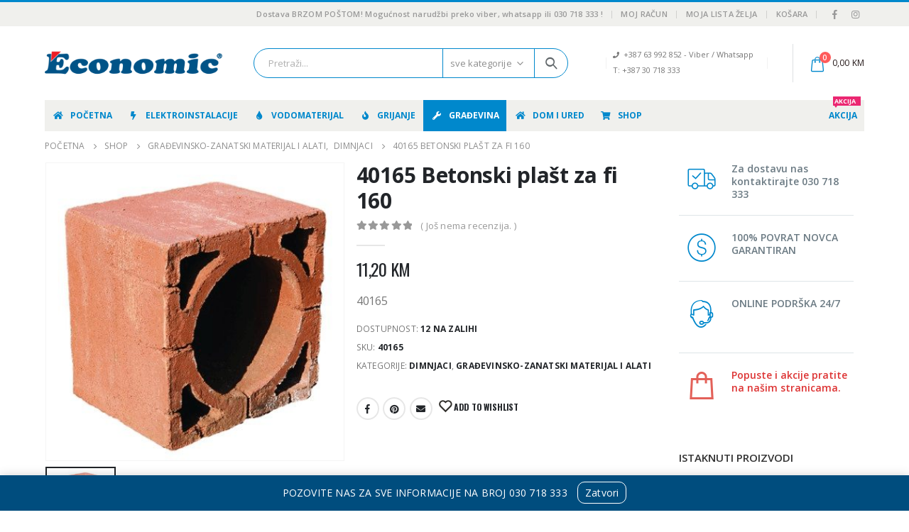

--- FILE ---
content_type: text/html; charset=UTF-8
request_url: https://shop.economic.ba/proizvod/betonski-plast-za-fi-160/
body_size: 37570
content:
<!DOCTYPE html>
<html lang="hr">
<head>
<meta charset="UTF-8">
<!--[if IE]><meta http-equiv='X-UA-Compatible' content='IE=edge,chrome=1'><![endif]-->
<meta name="viewport" content="width=device-width, initial-scale=1.0, minimum-scale=1.0">
<link rel="profile" href="http://gmpg.org/xfn/11" />
<link rel="pingback" href="https://shop.economic.ba/xmlrpc.php" />
<link rel="shortcut icon" href="//shop.economic.ba/wp-content/uploads/2019/08/16x16-2.png" type="image/x-icon" />
<link rel="apple-touch-icon" href="//shop.economic.ba/wp-content/uploads/2019/08/60x60-1.png">
<link rel="apple-touch-icon" sizes="120x120" href="//shop.economic.ba/wp-content/uploads/2019/08/120x120-1.png">
<link rel="apple-touch-icon" sizes="76x76" href="//shop.economic.ba/wp-content/uploads/2019/08/76x76-1.png">
<link rel="apple-touch-icon" sizes="152x152" href="//shop.economic.ba/wp-content/uploads/2019/08/152x152-1.png">
<script>document.documentElement.className = document.documentElement.className + ' yes-js js_active js'</script>
<meta name='robots' content='index, follow, max-image-preview:large, max-snippet:-1, max-video-preview:-1' />
<!-- Google Tag Manager for WordPress by gtm4wp.com -->
<script data-cfasync="false" data-pagespeed-no-defer>
var gtm4wp_datalayer_name = "dataLayer";
var dataLayer = dataLayer || [];
const gtm4wp_use_sku_instead = false;
const gtm4wp_id_prefix = '';
const gtm4wp_remarketing = false;
const gtm4wp_eec = true;
const gtm4wp_classicec = false;
const gtm4wp_currency = 'BAM';
const gtm4wp_product_per_impression = 10;
const gtm4wp_needs_shipping_address = false;
const gtm4wp_business_vertical = 'retail';
const gtm4wp_business_vertical_id = 'id';
</script>
<!-- End Google Tag Manager for WordPress by gtm4wp.com -->
<!-- This site is optimized with the Yoast SEO plugin v16.5 - https://yoast.com/wordpress/plugins/seo/ -->
<title>40165 Betonski plašt za fi 160 - Economic Web Shop</title>
<link rel="canonical" href="https://shop.economic.ba/proizvod/betonski-plast-za-fi-160/" />
<meta property="og:locale" content="hr_HR" />
<meta property="og:type" content="article" />
<meta property="og:title" content="40165 Betonski plašt za fi 160 - Economic Web Shop" />
<meta property="og:description" content="40165" />
<meta property="og:url" content="https://shop.economic.ba/proizvod/betonski-plast-za-fi-160/" />
<meta property="og:site_name" content="Economic Web Shop" />
<meta property="article:modified_time" content="2025-12-30T09:06:09+00:00" />
<meta property="og:image" content="https://shop.economic.ba/wp-content/uploads/2019/03/40165.jpg" />
<meta property="og:image:width" content="400" />
<meta property="og:image:height" content="400" />
<meta name="twitter:card" content="summary_large_image" />
<script type="application/ld+json" class="yoast-schema-graph">{"@context":"https://schema.org","@graph":[{"@type":"WebSite","@id":"https://shop.economic.ba/#website","url":"https://shop.economic.ba/","name":"Economic Web Shop","description":"Uz na\u0161e proizvode, napravite va\u0161 savr\u0161en interijer!","potentialAction":[{"@type":"SearchAction","target":"https://shop.economic.ba/?s={search_term_string}","query-input":"required name=search_term_string"}],"inLanguage":"hr"},{"@type":"ImageObject","@id":"https://shop.economic.ba/proizvod/betonski-plast-za-fi-160/#primaryimage","inLanguage":"hr","url":"https://shop.economic.ba/wp-content/uploads/2019/03/40165.jpg","contentUrl":"https://shop.economic.ba/wp-content/uploads/2019/03/40165.jpg","width":400,"height":400},{"@type":"WebPage","@id":"https://shop.economic.ba/proizvod/betonski-plast-za-fi-160/#webpage","url":"https://shop.economic.ba/proizvod/betonski-plast-za-fi-160/","name":"40165 Betonski pla\u0161t za fi 160 - Economic Web Shop","isPartOf":{"@id":"https://shop.economic.ba/#website"},"primaryImageOfPage":{"@id":"https://shop.economic.ba/proizvod/betonski-plast-za-fi-160/#primaryimage"},"datePublished":"2019-03-15T10:29:19+00:00","dateModified":"2025-12-30T09:06:09+00:00","breadcrumb":{"@id":"https://shop.economic.ba/proizvod/betonski-plast-za-fi-160/#breadcrumb"},"inLanguage":"hr","potentialAction":[{"@type":"ReadAction","target":["https://shop.economic.ba/proizvod/betonski-plast-za-fi-160/"]}]},{"@type":"BreadcrumbList","@id":"https://shop.economic.ba/proizvod/betonski-plast-za-fi-160/#breadcrumb","itemListElement":[{"@type":"ListItem","position":1,"name":"Po\u010detna stranica","item":"https://shop.economic.ba/"},{"@type":"ListItem","position":2,"name":"Shop","item":"https://shop.economic.ba/shop/"},{"@type":"ListItem","position":3,"name":"40165 Betonski pla\u0161t za fi 160"}]}]}</script>
<!-- / Yoast SEO plugin. -->
<link rel='dns-prefetch' href='//use.fontawesome.com' />
<link rel="alternate" type="application/rss+xml" title="Economic Web Shop &raquo; Kanal" href="https://shop.economic.ba/feed/" />
<link rel="alternate" type="application/rss+xml" title="Economic Web Shop &raquo; Kanal komentara" href="https://shop.economic.ba/comments/feed/" />
<link rel="alternate" type="application/rss+xml" title="Economic Web Shop &raquo; 40165 Betonski plašt za fi 160 Kanal komentara" href="https://shop.economic.ba/proizvod/betonski-plast-za-fi-160/feed/" />
<!-- <link rel='stylesheet' id='wp-block-library-css'  href='https://shop.economic.ba/wp-includes/css/dist/block-library/style.min.css?ver=5.7.14' media='all' /> -->
<!-- <link rel='stylesheet' id='wp-block-library-theme-css'  href='https://shop.economic.ba/wp-includes/css/dist/block-library/theme.min.css?ver=5.7.14' media='all' /> -->
<!-- <link rel='stylesheet' id='wc-block-vendors-style-css'  href='https://shop.economic.ba/wp-content/plugins/woo-gutenberg-products-block/build/vendors-style.css?ver=5.3.2' media='all' /> -->
<!-- <link rel='stylesheet' id='wc-block-style-css'  href='https://shop.economic.ba/wp-content/plugins/woo-gutenberg-products-block/build/style.css?ver=5.3.2' media='all' /> -->
<!-- <link rel='stylesheet' id='jquery-selectBox-css'  href='https://shop.economic.ba/wp-content/plugins/yith-woocommerce-wishlist/assets/css/jquery.selectBox.css?ver=1.2.0' media='all' /> -->
<!-- <link rel='stylesheet' id='woocommerce_prettyPhoto_css-css'  href='//shop.economic.ba/wp-content/plugins/woocommerce/assets/css/prettyPhoto.css?ver=3.1.6' media='all' /> -->
<!-- <link rel='stylesheet' id='yith-wcwl-main-css'  href='https://shop.economic.ba/wp-content/plugins/yith-woocommerce-wishlist/assets/css/style.css?ver=3.0.23' media='all' /> -->
<!-- <link rel='stylesheet' id='contact-form-7-css'  href='https://shop.economic.ba/wp-content/plugins/contact-form-7/includes/css/styles.css?ver=5.4.1' media='all' /> -->
<link rel="stylesheet" type="text/css" href="//shop.economic.ba/wp-content/cache/wpfc-minified/lzigbkzp/fqkmw.css" media="all"/>
<style id='woocommerce-inline-inline-css'>
.woocommerce form .form-row .required { visibility: visible; }
</style>
<link rel='stylesheet' id='font-awesome-5-css'  href='https://use.fontawesome.com/releases/v5.3.0/css/all.css?ver=5.3.0' media='all' />
<!-- <link rel='stylesheet' id='js_composer_front-css'  href='https://shop.economic.ba/wp-content/uploads/porto_styles/js_composer.css?ver=6.1.1' media='all' /> -->
<!-- <link rel='stylesheet' id='bootstrap-css'  href='https://shop.economic.ba/wp-content/uploads/porto_styles/bootstrap.css?ver=6.1.1' media='all' /> -->
<!-- <link rel='stylesheet' id='porto-plugins-css'  href='https://shop.economic.ba/wp-content/themes/porto/css/plugins_optimized.css?ver=5.7.14' media='all' /> -->
<!-- <link rel='stylesheet' id='porto-theme-css'  href='https://shop.economic.ba/wp-content/themes/porto/css/theme.css?ver=5.7.14' media='all' /> -->
<!-- <link rel='stylesheet' id='porto-shortcodes-css'  href='https://shop.economic.ba/wp-content/uploads/porto_styles/shortcodes.css?ver=6.1.1' media='all' /> -->
<!-- <link rel='stylesheet' id='porto-theme-shop-css'  href='https://shop.economic.ba/wp-content/themes/porto/css/theme_shop.css?ver=5.7.14' media='all' /> -->
<!-- <link rel='stylesheet' id='porto-dynamic-style-css'  href='https://shop.economic.ba/wp-content/uploads/porto_styles/dynamic_style.css?ver=6.1.1' media='all' /> -->
<!-- <link rel='stylesheet' id='porto-style-css'  href='https://shop.economic.ba/wp-content/themes/porto/style.css?ver=5.7.14' media='all' /> -->
<link rel="stylesheet" type="text/css" href="//shop.economic.ba/wp-content/cache/wpfc-minified/qkdd95np/fqkmw.css" media="all"/>
<style id='porto-style-inline-css'>
#header .logo,.side-header-narrow-bar-logo{max-width:170px}@media (min-width:1186px){#header .logo{max-width:250px}}@media (max-width:991px){#header .logo{max-width:110px}}@media (max-width:767px){#header .logo{max-width:110px}}#header.sticky-header .logo{max-width:87.5px}#header,.sticky-header .header-main.sticky{border-top:3px solid #0088cc}@media (min-width:992px){}.page-top ul.breadcrumb > li.home{display:inline-block}.page-top ul.breadcrumb > li.home a{position:relative;width:14px;text-indent:-9999px}.page-top ul.breadcrumb > li.home a:after{content:"\e883";font-family:'porto';float:left;text-indent:0}.product-images .img-thumbnail .inner,.product-images .img-thumbnail .inner img{-webkit-transform:none;transform:none}#login-form-popup{position:relative;width:80%;max-width:525px;margin-left:auto;margin-right:auto}#login-form-popup .featured-box{margin-bottom:0;box-shadow:none;border:none;border-radius:0}#login-form-popup .featured-box .box-content{padding:45px 36px 30px;border:none}#login-form-popup .featured-box h2{text-transform:uppercase;font-size:15px;letter-spacing:.05em;font-weight:600;line-height:2}#login-form-popup .porto-social-login-section{margin-top:20px}.porto-social-login-section{background:#f4f4f2;text-align:center;padding:20px 20px 25px}.porto-social-login-section p{text-transform:uppercase;font-size:12px;color:#121214;font-weight:600;margin-bottom:8px}#login-form-popup .col2-set{margin-left:-20px;margin-right:-20px}#login-form-popup .col-1,#login-form-popup .col-2{padding-left:20px;padding-right:20px}@media (min-width:992px){#login-form-popup .col-1{border-right:1px solid #f5f6f6}}#login-form-popup .input-text{box-shadow:none;padding-top:10px;padding-bottom:10px;border-color:#ddd;border-radius:2px;line-height:1.5 !important}#login-form-popup .form-row{margin-bottom:20px}#login-form-popup .woocommerce-privacy-policy-text{display:none}#login-form-popup .button{border-radius:2px;padding:18px 24px;text-shadow:none;font-family:Oswald,sans-serif;font-size:12px;letter-spacing:-0.025em}#login-form-popup label.inline{margin-top:15px;float:right;position:relative;cursor:pointer;line-height:1.5}#login-form-popup label.inline input[type=checkbox]{opacity:0;margin-right:8px;margin-top:0;margin-bottom:0}#login-form-popup label.inline span:before{content:'';position:absolute;border:1px solid #ddd;border-radius:1px;width:16px;height:16px;left:0;top:0;text-align:center;line-height:15px;font-family:'Font Awesome 5 Free';font-weight:900;font-size:9px;color:#aaa}#login-form-popup label.inline input[type=checkbox]:checked + span:before{content:'\f00c'}#login-form-popup .social-button i{font-size:16px;margin-right:8px}#login-form-popup p.status{color:#121214}.porto-social-login-section .google-plus{background:#dd4e31}.porto-social-login-section .facebook{background:#3a589d}.porto-social-login-section .twitter{background:#1aa9e1}.featured-box .porto-social-login-section i{color:#fff}.porto-social-login-section .social-button:hover{background:var(--primary)}html.panel-opened body > .mfp-bg{z-index:9042}html.panel-opened body > .mfp-wrap{z-index:9043}.single-product .product-summary-wrap .price{font-family:'Oswald';font-weight:500}.text-bold{font-weight:700}.page-top{padding:10px 0;min-height:44px}.product-summary-wrap .yith-wcwl-add-to-wishlist{position:absolute}.yith-wcwl-add-button{margin-top:0}.main-content,.left-sidebar,.right-sidebar{padding-top:0}#header .searchform button{width:46px;padding:0}#header .header-contact span{margin-top:-2px;display:inline-block;font-size:11px;text-align:left;letter-spacing:0}#header .header-contact span b{font-size:18px;font-weight:600;display:block;line-height:15px;letter-spacing:0;color:#606669 !important}.home #header .main-menu-wrap{margin-bottom:10px}#header.sticky-header .main-menu-wrap #main-menu .mega-menu > li.menu-item > a,#header.sticky-header .main-menu-wrap #main-menu .mega-menu .menu-custom-block a,#header.sticky-header .main-menu-wrap #main-menu .mega-menu .menu-custom-block span{padding:6px 12px}#header .top-links>li.menu-item:after{margin-right:6px}.home-ads img{width:100%}.home-ads div.wpb_single_image .vc_single_image-wrapper{display:block}.post-item.style-4 .thumb-info{padding:10px}.thumb-info-caption-text h2{color:#2b2b2d;font-size:18px;line-height:22px;font-weight:400;margin-top:10px!important}.thumb-info-caption-text a{text-decoration:none!important}.thumb-info-side-image{border:none!important}.thumb-info-caption-text .post-excerpt{line-height:24px;color:#687176}.thumb-info-caption-text .read-more.read-more-block{margin-left:18px;font-family:'Oswald';text-transform:uppercase;font-size:12px;letter-spacing:.05em;color:#fff;background-color:#2b2b2d;padding:9px 16px;border-radius:2px;display:table;margin-top:20px!important;line-height:17px;font-weight:300}.thumb-info-caption-text .read-more.read-more-block i{display:none}.thumb-info-caption-text .post-meta{position:absolute;top:17px;left:17px;background-color:#08c;text-align:center;font-family:'Oswald';color:#fff;font-weight:400;padding:10px 8px 8px;font-size:16px!important;width:45px;letter-spacing:.05em;font-weight:400;text-transform:uppercase}.thumb-info-side-image .thumb-info-caption .thumb-info-caption-text{padding:0}.thumb-info > a{pointer-events:none}@media (max-width:767px){.thumb-info-side-image .thumb-info-side-image-wrapper{float:none;margin-right:0;margin-bottom:15px}.thumb-info-caption-text .read-more.read-more-block{margin-left:0}}.owl-carousel.nav-inside-center .owl-dots{right:auto;left:50%;transform:translateX(-50%);-webkit-transform:translateX(-50%)}.owl-carousel .owl-dots .owl-dot span{width :11px;height:3px;margin:5px;background:#a0a09f}.owl-carousel .owl-dots .owl-dot.active span{background-color:#2b2b2d}.owl-carousel .owl-next,.owl-carousel .owl-prev{color:#3a3a3a !important;background:transparent !important;text-shadow:none !important}.main-content .owl-carousel .owl-next,.main-content .owl-carousel .owl-prev{font-size:22px!important}.main-content .owl-carousel .owl-nav{margin-top:-23px}.home-slider .owl-carousel .owl-next,.home-slider .owl-carousel .owl-prev{font-size:36px!important;color:#0088cc !important}.home-slider .owl-carousel .owl-prev{left:10px !important}.home-slider .owl-carousel .owl-next{right:10px !important}.home .owl-carousel .owl-nav .owl-next:before{content:"\e828"!important}.home .owl-carousel .owl-nav .owl-prev:before{content:"\e829"!important}.owl-carousel.show-nav-title .owl-nav .owl-prev{left:-40px}.home .post-carousel .thumb-info .zoom{display:none}.star-rating span:before{color:#2b2b2c}.product-image{border:none}#mini-cart .buttons a{background:#010204}#mini-cart.minicart-arrow-alt .cart-head::after{right:9px;color:#606669}.product-image .inner{border:none}ul.products li.product-col.show-outimage-q-onimage-alt .add_to_cart_button,ul.products li.product-col.show-outimage-q-onimage-alt .add_to_cart_read_more{background:#f4f4f4}ul.products li.product:hover .add-links .add_to_cart_button,ul.products li.product:hover .add-links .add_to_cart_read_more{background:#2b2b2d;border-color:#2b2b2d}.products-slider.owl-carousel .product{margin-bottom:25px;margin-top:10px}.products-slider.owl-carousel .owl-item:hover{z-index:2}ul.products li.product-col .product-inner{background:#fff}ul.products li.product-col h3{color:#5f5f5f}ul.products .price,ul.product_list_widget li .product-details .amount,.widget ul.product_list_widget li .product-details .amount{font-family:'Oswald';font-weight:400;letter-spacing:.005em}ul.products li.product-col .price{font-size:18px;color:#2b2b2d}ul.products li.product-col:hover .product-inner{box-shadow:0 5px 35px 0 rgba(0,0,0,0.1)}.add-links .add_to_cart_button,.add-links .add_to_cart_read_more,.add-links .quickview,.yith-wcwl-add-to-wishlist a,.yith-wcwl-add-to-wishlist span{border:none;background-color:#f4f4f4}ul.products li.product-col .rating-wrap{margin-bottom:10px;margin-top:20px}.add-links .add_to_cart_button:hover,.add-links .add_to_cart_read_more:hover,.add-links .add_to_cart_button:focus,.add-links .add_to_cart_read_more:focus{background-color:#0188cc;color:#fff}.add-links .add_to_cart_button{padding:0 1.2em;color:#6f6e6b}ul.products li.product-col:hover .add-links .add_to_cart_button{padding:0 .7143em}.add-links .add_to_cart_button:before{display:none}ul.products li.product-col:hover .add-links .add_to_cart_button:before{display:inline-block}ul.products li.product-col h3{padding-left:20px;padding-right:20px}ul.list li.product-col h3{padding-left:0;padding-right:0}.product-image .labels .onhot,.product-image .labels .onsale{border-radius:12px;padding-left:.8em;padding-right:.8em}.products-slider.owl-carousel .owl-stage-outer{padding-left:5px;padding-right:5px;margin-left:-5px;margin-right:-5px}@media (max-width:575px){.products-slider.owl-carousel .owl-stage-outer{padding-left:2px;padding-right:2px;margin-left:-2px;margin-right:-2px}}.single-product .sidebar-content{padding-bottom:25px}#footer .widget .widget_wysija{max-width:none}#footer .footer-bottom{display:none}#footer .vc_icon_element-icon{font-size:19px!important;line-height:16px!important}#footer .widget_wysija_cont p label{display:none}#footer .widget_wysija_cont .wysija-paragraph{width:auto}#footer .widget_wysija .wysija-input{width:100%;max-width:350px;height:48px;color:#686865;font-size:14px;border-radius:30px 0 0 30px;box-shadow:none;padding-left:25px;border:none}#footer .widget_wysija_cont .wysija-submit{width:120px;height:48px;text-transform:uppercase;font-size:14px;border-radius:0 30px 30px 0}.widget{margin-bottom:24px;margin-top:24px}#footer .widget p{margin-top:0;margin-bottom:17px;line-height:18px}#footer .widget .custom-line-height-20 p{line-height:20px}html #topcontrol{width:40px;height:40px;right:15px;border-radius:5px 5px 0 0}.newsletter-popup-form .formError .formErrorContent{color:#fff !important;width:165px}.newsletter-popup-form .wysija-submit:hover{background:#e6e6e6}.newsletter-popup-form{position:relative;max-width:700px;width:100%;margin-left:auto;margin-right:auto;box-shadow:0 10px 25px rgba(0,0,0,0.5);background:url(https://shop.economic.ba/wp-content/uploads/2016/06/newsletter%20popup.jpg) no-repeat;background-size:cover;padding:30px 30px 10px;background-position:bottom right}.newsletter-popup-form .porto-modal-content{max-width:332px;padding:0;text-align:center;width:100%;background:none}.newsletter-popup-form h2{color:#313131;font-size:16px;font-weight:700;letter-spacing:0;margin:20px 0 12px}.newsletter-popup-form .widget_wysija{color:#444;font-size:13px;line-height:1.4}.newsletter-popup-form .widget_wysija:after{content:'';display:block;clear:both}.newsletter-popup-form .wysija-paragraph{float:left;margin-top:0;text-align:left;width:83%;margin-bottom:15px}.newsletter-popup-form .wysija-submit{background:#fff;border-color:#ccc;border-radius:0 5px 5px 0;color:#686868;float:left;margin-left:-2px;margin-top:0;padding:0 12px;height:34px}.newsletter-popup-form .wysija-input{border:1px solid #ccc;border-radius:5px 0 0 5px;box-shadow:0 1px 1px rgba(0,0,0,0.075) inset;color:#bfbfa6;font-size:13px;padding:7px 12px;width:100%}.newsletter-popup-form .checkbox{color:#777;font-size:11px}.newsletter-notification-form > .vc_column-inner{padding-top:0 !important}.rtl .newsletter-popup-form .wysija-paragraph{float:right;text-align:right}.rtl .newsletter-popup-form .wysija-submit{border-radius:5px 0 0 5px;float:right;margin-right:-2px;margin-left:0}.rtl .newsletter-popup-form .wysija-input{border-radius:0 5px 5px 0}.rtl #topcontrol{left:15px}.rtl #header .top-links>li.menu-item:after{margin-left:6px}.rtl #mini-cart.minicart-arrow-alt .cart-head::after{left:9px;right:auto}.rtl .thumb-info-caption-text .post-meta{left:auto;right:17px}.rtl .thumb-info-caption-text .post-excerpt{padding-left:30px;padding-right:initial}@media (max-width:767px){.rtl .thumb-info-side-image .thumb-info-side-image-wrapper{float:none;margin-right:15px;margin-left:0}.rtl .thumb-info-caption-text .read-more.read-more-block{margin-right:0}}.rtl.home .owl-carousel .owl-nav .owl-prev:before{content:"\e828" !important}.rtl.home .owl-carousel .owl-nav .owl-next:before{content:"\e829" !important}.rtl .thumb-info-caption-text .read-more.read-more-block{margin-right:18px;margin-left:0}.rtl #footer .widget_wysija .wysija-input{border-radius:0 30px 30px 0}.rtl #footer .widget_wysija_cont .wysija-submit{border-radius:30px 0 0 30px}.woocommerce-cart .cart-v2 .proceed-to-checkout{display:none !important}.minicart-offcanvas .button{background:#00527B;color:#fff}.minicart-offcanvas .button:hover{background:#00527B;color:#fff}a.button.wc-forward:hover{background:#00527B;color:#fff}
</style>
<!-- <link rel='stylesheet' id='styles-child-css'  href='https://shop.economic.ba/wp-content/themes/porto-child/style.css?ver=5.7.14' media='all' /> -->
<!-- <link rel='stylesheet' id='jquery-vi_flexslider-css'  href='https://shop.economic.ba/wp-content/plugins/woocommerce-boost-sales/css/vi_flexslider.min.css?ver=2.7.0' media='all' /> -->
<!-- <link rel='stylesheet' id='woocommerce-boost-sales-css'  href='https://shop.economic.ba/wp-content/plugins/woocommerce-boost-sales/css/woocommerce-boost-sales.min.css?ver=1.4.13' media='all' /> -->
<link rel="stylesheet" type="text/css" href="//shop.economic.ba/wp-content/cache/wpfc-minified/lkb9c7va/fqkmw.css" media="all"/>
<style id='woocommerce-boost-sales-inline-css'>
.woocommerce-boost-sales .wbs-upsells .product-controls button.wbs-single_add_to_cart_button,
.woocommerce-boost-sales .wbs-upsells-items .product-controls button.wbs-single_add_to_cart_button,
.wbs-content-inner-crs .wbs-crosssells-button-atc button.wbs-single_add_to_cart_button,
.woocommerce-boost-sales .wbs-upsells .product-controls .wbs-cart .wbs-product-link,
.wbs-content-inner-crs .wbs-crosssells-button-atc button.wbs-single_add_to_cart_button,
.woocommerce-boost-sales .wbs-breadcrum .wbs-header-right a,
.vi-wbs-btn-redeem{
background-color: #bdbdbd;
}.wbs-content-inner-crs .wbs-crosssells-button-atc .wbs-single_add_to_cart_button,
.vi-wbs-btn-redeem:hover,.woocommerce-boost-sales .wbs-breadcrum .wbs-header-right a::before,
.woocommerce-boost-sales .wbs-upsells .product-controls button.wbs-single_add_to_cart_button:hover,
.woocommerce-boost-sales .wbs-upsells-items .product-controls button.wbs-single_add_to_cart_button:hover,
.wbs-content-inner-crs .wbs-crosssells-button-atc button.wbs-single_add_to_cart_button:hover,
.woocommerce-boost-sales .wbs-upsells .product-controls .wbs-cart .wbs-product-link:hover{
background-color: #111111;
}	
</style>
<script src='//shop.economic.ba/wp-content/cache/wpfc-minified/dikls2y9/fqkmw.js' type="text/javascript"></script>
<!-- <script src='https://shop.economic.ba/wp-includes/js/jquery/jquery.min.js?ver=3.5.1' id='jquery-core-js'></script> -->
<!-- <script src='https://shop.economic.ba/wp-includes/js/jquery/jquery-migrate.min.js?ver=3.3.2' id='jquery-migrate-js'></script> -->
<!-- <script src='https://shop.economic.ba/wp-content/plugins/woocommerce/assets/js/jquery-blockui/jquery.blockUI.min.js?ver=2.70' id='jquery-blockui-js'></script> -->
<script id='wc-add-to-cart-js-extra'>
var wc_add_to_cart_params = {"ajax_url":"\/wp-admin\/admin-ajax.php","wc_ajax_url":"\/?wc-ajax=%%endpoint%%","i18n_view_cart":"Vidi ko\u0161aricu","cart_url":"https:\/\/shop.economic.ba\/kosara\/","is_cart":"","cart_redirect_after_add":"no"};
</script>
<script src='//shop.economic.ba/wp-content/cache/wpfc-minified/1ykr09o3/fqkmw.js' type="text/javascript"></script>
<!-- <script src='https://shop.economic.ba/wp-content/plugins/woocommerce/assets/js/frontend/add-to-cart.min.js?ver=5.4.4' id='wc-add-to-cart-js'></script> -->
<!-- <script src='https://shop.economic.ba/wp-content/plugins/duracelltomi-google-tag-manager/js/gtm4wp-woocommerce-enhanced.js?ver=1.16.2' id='gtm4wp-woocommerce-enhanced-js'></script> -->
<!-- <script src='https://shop.economic.ba/wp-content/plugins/js_composer/assets/js/vendors/woocommerce-add-to-cart.js?ver=6.6.0' id='vc_woocommerce-add-to-cart-js-js'></script> -->
<link rel="https://api.w.org/" href="https://shop.economic.ba/wp-json/" /><link rel="alternate" type="application/json" href="https://shop.economic.ba/wp-json/wp/v2/product/10281" /><link rel="EditURI" type="application/rsd+xml" title="RSD" href="https://shop.economic.ba/xmlrpc.php?rsd" />
<link rel="wlwmanifest" type="application/wlwmanifest+xml" href="https://shop.economic.ba/wp-includes/wlwmanifest.xml" /> 
<meta name="generator" content="WordPress 5.7.14" />
<meta name="generator" content="WooCommerce 5.4.4" />
<link rel='shortlink' href='https://shop.economic.ba/?p=10281' />
<link rel="alternate" type="application/json+oembed" href="https://shop.economic.ba/wp-json/oembed/1.0/embed?url=https%3A%2F%2Fshop.economic.ba%2Fproizvod%2Fbetonski-plast-za-fi-160%2F" />
<link rel="alternate" type="text/xml+oembed" href="https://shop.economic.ba/wp-json/oembed/1.0/embed?url=https%3A%2F%2Fshop.economic.ba%2Fproizvod%2Fbetonski-plast-za-fi-160%2F&#038;format=xml" />
<!-- Google Tag Manager for WordPress by gtm4wp.com -->
<!-- GTM Container placement set to automatic -->
<script data-cfasync="false" data-pagespeed-no-defer type="text/javascript">
var dataLayer_content = {"pagePostType":"product","pagePostType2":"single-product","pagePostAuthor":"economicshop","productRatingCounts":[],"productAverageRating":0,"productReviewCount":0,"productType":"simple","productIsVariable":0,"event":"gtm4wp.changeDetailViewEEC","ecommerce":{"currencyCode":"BAM","detail":{"products":[{"id":10281,"name":"40165 Betonski plašt za fi 160","sku":"40165","category":"Dimnjaci","price":11.2,"stocklevel":12}]}}};
dataLayer.push( dataLayer_content );
</script>
<script data-cfasync="false">
(function(w,d,s,l,i){w[l]=w[l]||[];w[l].push({'gtm.start':
new Date().getTime(),event:'gtm.js'});var f=d.getElementsByTagName(s)[0],
j=d.createElement(s),dl=l!='dataLayer'?'&l='+l:'';j.async=true;j.src=
'//www.googletagmanager.com/gtm.'+'js?id='+i+dl;f.parentNode.insertBefore(j,f);
})(window,document,'script','dataLayer','GTM-NS8H5HS');
</script>
<!-- End Google Tag Manager -->
<!-- End Google Tag Manager for WordPress by gtm4wp.com -->		<script type="text/javascript">
WebFontConfig = {
google: { families: [ 'Open+Sans:200,300,400,500,600,700,800','Shadows+Into+Light:400,700','Playfair+Display:400,700','Oswald:400,600,700','Poppins:400,600,700' ] }
};
(function(d) {
var wf = d.createElement('script'), s = d.scripts[0];
wf.src = 'https://shop.economic.ba/wp-content/themes/porto/js/libs/webfont.js';
wf.async = true;
s.parentNode.insertBefore(wf, s);
})(document);</script>
<noscript><style>.woocommerce-product-gallery{ opacity: 1 !important; }</style></noscript>
<script  type="text/javascript">
!function(f,b,e,v,n,t,s){if(f.fbq)return;n=f.fbq=function(){n.callMethod?
n.callMethod.apply(n,arguments):n.queue.push(arguments)};if(!f._fbq)f._fbq=n;
n.push=n;n.loaded=!0;n.version='2.0';n.queue=[];t=b.createElement(e);t.async=!0;
t.src=v;s=b.getElementsByTagName(e)[0];s.parentNode.insertBefore(t,s)}(window,
document,'script','https://connect.facebook.net/en_US/fbevents.js');
</script>
<!-- WooCommerce Facebook Integration Begin -->
<script  type="text/javascript">
fbq('init', '384473872426927', {}, {
"agent": "woocommerce-5.4.4-3.0.9"
});
fbq( 'track', 'PageView', {
"source": "woocommerce",
"version": "5.4.4",
"pluginVersion": "3.0.9"
} );
document.addEventListener( 'DOMContentLoaded', function() {
jQuery && jQuery( function( $ ) {
// Insert placeholder for events injected when a product is added to the cart through AJAX.
$( document.body ).append( '<div class=\"wc-facebook-pixel-event-placeholder\"></div>' );
} );
}, false );
</script>
<!-- WooCommerce Facebook Integration End -->
<meta name="generator" content="Powered by WPBakery Page Builder - drag and drop page builder for WordPress."/>
<meta name="generator" content="Powered by Slider Revolution 6.5.17 - responsive, Mobile-Friendly Slider Plugin for WordPress with comfortable drag and drop interface." />
<script>function setREVStartSize(e){
//window.requestAnimationFrame(function() {
window.RSIW = window.RSIW===undefined ? window.innerWidth : window.RSIW;
window.RSIH = window.RSIH===undefined ? window.innerHeight : window.RSIH;
try {
var pw = document.getElementById(e.c).parentNode.offsetWidth,
newh;
pw = pw===0 || isNaN(pw) ? window.RSIW : pw;
e.tabw = e.tabw===undefined ? 0 : parseInt(e.tabw);
e.thumbw = e.thumbw===undefined ? 0 : parseInt(e.thumbw);
e.tabh = e.tabh===undefined ? 0 : parseInt(e.tabh);
e.thumbh = e.thumbh===undefined ? 0 : parseInt(e.thumbh);
e.tabhide = e.tabhide===undefined ? 0 : parseInt(e.tabhide);
e.thumbhide = e.thumbhide===undefined ? 0 : parseInt(e.thumbhide);
e.mh = e.mh===undefined || e.mh=="" || e.mh==="auto" ? 0 : parseInt(e.mh,0);
if(e.layout==="fullscreen" || e.l==="fullscreen")
newh = Math.max(e.mh,window.RSIH);
else{
e.gw = Array.isArray(e.gw) ? e.gw : [e.gw];
for (var i in e.rl) if (e.gw[i]===undefined || e.gw[i]===0) e.gw[i] = e.gw[i-1];
e.gh = e.el===undefined || e.el==="" || (Array.isArray(e.el) && e.el.length==0)? e.gh : e.el;
e.gh = Array.isArray(e.gh) ? e.gh : [e.gh];
for (var i in e.rl) if (e.gh[i]===undefined || e.gh[i]===0) e.gh[i] = e.gh[i-1];
var nl = new Array(e.rl.length),
ix = 0,
sl;
e.tabw = e.tabhide>=pw ? 0 : e.tabw;
e.thumbw = e.thumbhide>=pw ? 0 : e.thumbw;
e.tabh = e.tabhide>=pw ? 0 : e.tabh;
e.thumbh = e.thumbhide>=pw ? 0 : e.thumbh;
for (var i in e.rl) nl[i] = e.rl[i]<window.RSIW ? 0 : e.rl[i];
sl = nl[0];
for (var i in nl) if (sl>nl[i] && nl[i]>0) { sl = nl[i]; ix=i;}
var m = pw>(e.gw[ix]+e.tabw+e.thumbw) ? 1 : (pw-(e.tabw+e.thumbw)) / (e.gw[ix]);
newh =  (e.gh[ix] * m) + (e.tabh + e.thumbh);
}
var el = document.getElementById(e.c);
if (el!==null && el) el.style.height = newh+"px";
el = document.getElementById(e.c+"_wrapper");
if (el!==null && el) {
el.style.height = newh+"px";
el.style.display = "block";
}
} catch(e){
console.log("Failure at Presize of Slider:" + e)
}
//});
};</script>
<style id="wp-custom-css">
.woocommerce-demo-store .demo_store {
background-color: #004D7E;
}
a.woocommerce-store-notice__dismiss-link{
color: #fff;
margin-left: 10px;
border: 1px solid #fff;
padding: 5px 10px;
border-radius: 10px;
}
a:hover.woocommerce-store-notice__dismiss-link{
text-decoration:none;
font-weight: 500;
border: 2px solid #fff;
}
.cart .single_add_to_cart_button {
border-color: #1B6594;
background-color: #1B6594;
}
.cart .single_add_to_cart_button:hover {
background-color: #0077b3;
background-color: #0077b3;
}
.add-links .add_to_cart_button {
color: #fff;
border-color: #0098CF;
background-color: #0098CF;
}
ul.products li.product-col:hover .add-links .add_to_cart_button{
background-color: #1B6594;
border-color: #1B6594;
}
.single-add-to-cart .type-product .view-cart-btn.wc-forward{
display:none;
}
#mini-cart .minicart-icon {
font-size: 22px;
font-weight:bold;
}
#mini-cart .buttons a {
background: #436dc1;
}
#mini-cart .button a:focus, #mini-cart .button a:hover {
background: #f1f1f1;
color: #222529;
}
#mini-cart.minicart-text .cart-price {
padding-left: 10px;
font-weight: 400;
font-size: 12px;
color: #241818;
}
.shop_table.cart-table .actions button {
background: #0088CC;
color: #fff;
width: 190px;
}
.shop_table.cart-table .actions button:hover {
background: #1B6594;
}
.cart-v2 #coupon_code {
border-radius: 5px;
border: 1px solid #0088CC;
}
.cart-v2 #coupon_code::placeholder {
font-size: 18px;
}
.featured-box #coupon_code {
border-radius: 5px;
border: 2px solid #0088CC;
}
.featured-box #coupon_code::placeholder {
font-size: 18px;
}
.checkout_coupon .form-row  button {
background: #0088CC;
color: #fff;
width: 190px;
}
.checkout_coupon .form-row  button:hover {
background: #1B6594;
}
</style>
<noscript><style> .wpb_animate_when_almost_visible { opacity: 1; }</style></noscript></head>
<body class="product-template-default single single-product postid-10281 wp-embed-responsive theme-porto woocommerce woocommerce-page woocommerce-demo-store woocommerce-no-js login-popup full blog-1 wpb-js-composer js-comp-ver-6.6.0 vc_responsive">
<div class="page-wrapper"><!-- page wrapper -->
<!-- header wrapper -->
<div class="header-wrapper">
<header id="header" class="header-separate header-1 sticky-menu-header">
<div class="header-top">
<div class="container">
<div class="header-left">
</div>
<div class="header-right">
<span class="welcome-msg">Dostava BRZOM POŠTOM! Mogućnost narudžbi preko viber, whatsapp ili 030 718 333 !</span><span class="gap">|</span><ul id="menu-top-navigation" class="top-links mega-menu"><li id="nav-menu-item-1567" class="menu-item menu-item-type-post_type menu-item-object-page narrow"><a href="https://shop.economic.ba/moj-racun/">Moj račun</a></li>
<li id="nav-menu-item-1595" class="menu-item menu-item-type-post_type menu-item-object-page narrow"><a href="https://shop.economic.ba/lista-zelja/">Moja lista želja</a></li>
<li id="nav-menu-item-1596" class="menu-item menu-item-type-post_type menu-item-object-page narrow"><a href="https://shop.economic.ba/kosara/">Košara</a></li>
</ul><span class="gap">|</span><div class="share-links">		<a target="_blank"  rel="nofollow" class="share-facebook" href="https://www.facebook.com/economicvitez/" title="Facebook"></a>
<a target="_blank"  rel="nofollow" class="share-instagram" href="https://www.instagram.com/economicvitez/" title="Instagram"></a>
</div>			</div>
</div>
</div>
<div class="header-main">
<div class="container header-row">
<div class="header-left">
<a class="mobile-toggle" href="#"><i class="fas fa-bars"></i></a>
<div class="logo">
<a href="https://shop.economic.ba/" title="Economic Web Shop - Uz naše proizvode, napravite vaš savršen interijer!"  rel="home">
<img class="img-responsive standard-logo retina-logo" src="//shop.economic.ba/wp-content/uploads/2019/02/economiclogo.png" alt="Economic Web Shop" />	</a>
</div>
</div>
<div class="header-center">
<div class="searchform-popup"><a class="search-toggle"><i class="fas fa-search"></i><span class="search-text">pretraži</span></a>	<form action="https://shop.economic.ba/" method="get"
class="searchform searchform-cats">
<div class="searchform-fields">
<span class="text"><input name="s" type="text" value="" placeholder="Pretraži..." autocomplete="off" /></span>
<input type="hidden" name="post_type" value="product"/>
<select  name='product_cat' id='product_cat' class='cat' >
<option value='0'>sve kategorije</option>
<option class="level-0" value="uncategorized">Uncategorized</option>
<option class="level-0" value="elektroinstalacije-i-oprema">Elektroinstalacije i oprema</option>
<option class="level-1" value="kabeli">&nbsp;&nbsp;&nbsp;Kabeli</option>
<option class="level-2" value="vodovi-elektricni">&nbsp;&nbsp;&nbsp;&nbsp;&nbsp;&nbsp;Vodovi električni</option>
<option class="level-2" value="instalacijski-kabeli">&nbsp;&nbsp;&nbsp;&nbsp;&nbsp;&nbsp;Instalacijski kabeli</option>
<option class="level-2" value="energetski-kabeli">&nbsp;&nbsp;&nbsp;&nbsp;&nbsp;&nbsp;Energetski kabeli</option>
<option class="level-2" value="gumeni-kabeli-i-vodovi">&nbsp;&nbsp;&nbsp;&nbsp;&nbsp;&nbsp;Gumeni kabeli i vodovi</option>
<option class="level-2" value="samonosivi-kabelski-snop">&nbsp;&nbsp;&nbsp;&nbsp;&nbsp;&nbsp;Samonosivi kabelski snop</option>
<option class="level-2" value="silikonski-vodovi-i-kabeli">&nbsp;&nbsp;&nbsp;&nbsp;&nbsp;&nbsp;Silikonski vodovi i kabeli</option>
<option class="level-2" value="kabeli-za-zvucnike">&nbsp;&nbsp;&nbsp;&nbsp;&nbsp;&nbsp;Kabeli za zvučnike</option>
<option class="level-2" value="koaksijalni-kabeli">&nbsp;&nbsp;&nbsp;&nbsp;&nbsp;&nbsp;Koaksijalni kabeli</option>
<option class="level-2" value="data-kabeli">&nbsp;&nbsp;&nbsp;&nbsp;&nbsp;&nbsp;Data kabeli</option>
<option class="level-2" value="vatrodojavni-i-alarmni-kabeli">&nbsp;&nbsp;&nbsp;&nbsp;&nbsp;&nbsp;Vatrodojavni i alarmni kabeli</option>
<option class="level-2" value="telekomunikacijski-kabel">&nbsp;&nbsp;&nbsp;&nbsp;&nbsp;&nbsp;Telekomunikacijski kabel</option>
<option class="level-1" value="mjerna-i-sklopna-tehnika">&nbsp;&nbsp;&nbsp;Mjerna i sklopna tehnika</option>
<option class="level-2" value="osiguraci-dii-diii-nv-sabirnice-i-sine">&nbsp;&nbsp;&nbsp;&nbsp;&nbsp;&nbsp;Osigurači DII, DIII, NV, sabirnice i šine</option>
<option class="level-1" value="ormari-i-razdjelnici">&nbsp;&nbsp;&nbsp;Ormari i razdjelnici</option>
<option class="level-2" value="ormari-metalni">&nbsp;&nbsp;&nbsp;&nbsp;&nbsp;&nbsp;Ormari metalni</option>
<option class="level-2" value="ormari-pvc">&nbsp;&nbsp;&nbsp;&nbsp;&nbsp;&nbsp;Ormari PVC</option>
<option class="level-2" value="pribor-za-ormare">&nbsp;&nbsp;&nbsp;&nbsp;&nbsp;&nbsp;Pribor za ormare</option>
<option class="level-2" value="razdjelnici">&nbsp;&nbsp;&nbsp;&nbsp;&nbsp;&nbsp;Razdjelnici</option>
<option class="level-2" value="razdjelnici-eti">&nbsp;&nbsp;&nbsp;&nbsp;&nbsp;&nbsp;Razdjelnici ETI</option>
<option class="level-1" value="elektricni-uredaji">&nbsp;&nbsp;&nbsp;Električni uređaji</option>
<option class="level-2" value="interfoni">&nbsp;&nbsp;&nbsp;&nbsp;&nbsp;&nbsp;Interfoni</option>
<option class="level-2" value="ventilatori">&nbsp;&nbsp;&nbsp;&nbsp;&nbsp;&nbsp;Ventilatori</option>
<option class="level-2" value="zvona">&nbsp;&nbsp;&nbsp;&nbsp;&nbsp;&nbsp;Zvona</option>
<option class="level-2" value="ic-sklopke">&nbsp;&nbsp;&nbsp;&nbsp;&nbsp;&nbsp;IC sklopke</option>
<option class="level-1" value="instalacijski-pribor">&nbsp;&nbsp;&nbsp;Instalacijski pribor</option>
<option class="level-2" value="instalacijske-cijevi-i-pribor">&nbsp;&nbsp;&nbsp;&nbsp;&nbsp;&nbsp;Instalacijske cijevi i pribor</option>
<option class="level-2" value="kanali-kabelski-pvc-i-metalni">&nbsp;&nbsp;&nbsp;&nbsp;&nbsp;&nbsp;Kanali kabelski PVC i metalni</option>
<option class="level-2" value="gromobranska-oprema">&nbsp;&nbsp;&nbsp;&nbsp;&nbsp;&nbsp;Gromobranska oprema</option>
<option class="level-2" value="stezaljke-i-obujmice">&nbsp;&nbsp;&nbsp;&nbsp;&nbsp;&nbsp;Stezaljke i obujmice</option>
<option class="level-2" value="grla-i-transformatori">&nbsp;&nbsp;&nbsp;&nbsp;&nbsp;&nbsp;Grla i transformatori</option>
<option class="level-2" value="kanali-kabelski-pvc">&nbsp;&nbsp;&nbsp;&nbsp;&nbsp;&nbsp;Kanali kabelski pvc</option>
<option class="level-2" value="stopice-cahure-tuljci-i-zice-za-provlacenje-instalacijski-pribor-elektroinstalacije-i-oprema">&nbsp;&nbsp;&nbsp;&nbsp;&nbsp;&nbsp;Stopice, čahure, tuljci i žice za provlačenje</option>
<option class="level-2" value="kutije-razvodne-gips-trake-instalacijski-pribor">&nbsp;&nbsp;&nbsp;&nbsp;&nbsp;&nbsp;Kutije razvodne, gips, trake</option>
<option class="level-2" value="ventilacione-maske-uvodnice-vezice-instalacijski-pribor">&nbsp;&nbsp;&nbsp;&nbsp;&nbsp;&nbsp;Ventilacione maske, uvodnice, vezice</option>
<option class="level-1" value="rasvjetna-tehnika">&nbsp;&nbsp;&nbsp;Rasvjetna tehnika</option>
<option class="level-2" value="unutarnja-rasvjeta">&nbsp;&nbsp;&nbsp;&nbsp;&nbsp;&nbsp;Unutarnja rasvjeta</option>
<option class="level-3" value="svjetiljke">&nbsp;&nbsp;&nbsp;&nbsp;&nbsp;&nbsp;&nbsp;&nbsp;&nbsp;Svjetiljke</option>
<option class="level-3" value="led-rasvjeta">&nbsp;&nbsp;&nbsp;&nbsp;&nbsp;&nbsp;&nbsp;&nbsp;&nbsp;LED rasvjeta</option>
<option class="level-3" value="antipanik-rasvjeta">&nbsp;&nbsp;&nbsp;&nbsp;&nbsp;&nbsp;&nbsp;&nbsp;&nbsp;Antipanik rasvjeta</option>
<option class="level-2" value="dekorativna-rasvjeta">&nbsp;&nbsp;&nbsp;&nbsp;&nbsp;&nbsp;Dekorativna rasvjeta</option>
<option class="level-2" value="vanjska-rasvjeta">&nbsp;&nbsp;&nbsp;&nbsp;&nbsp;&nbsp;Vanjska rasvjeta</option>
<option class="level-3" value="reflektori">&nbsp;&nbsp;&nbsp;&nbsp;&nbsp;&nbsp;&nbsp;&nbsp;&nbsp;Reflektori</option>
<option class="level-2" value="izvori-svjetlosti">&nbsp;&nbsp;&nbsp;&nbsp;&nbsp;&nbsp;Izvori svjetlosti</option>
<option class="level-2" value="izvori-svjetlosti-led">&nbsp;&nbsp;&nbsp;&nbsp;&nbsp;&nbsp;Izvori svjetlosti LED</option>
<option class="level-2" value="izvori-svjetlosti-philips">&nbsp;&nbsp;&nbsp;&nbsp;&nbsp;&nbsp;Izvori svjetlosti PHILIPS</option>
<option class="level-1" value="sklopke-i-uticnice-blister">&nbsp;&nbsp;&nbsp;Sklopke i utičnice blister</option>
<option class="level-2" value="sklopke-i-uticnice-elektromaterial-sklopke-i-uticnice-blister">&nbsp;&nbsp;&nbsp;&nbsp;&nbsp;&nbsp;Sklopke i utičnice ELEKTROMATERIAL</option>
<option class="level-3" value="sklopke-i-uticnice-mikro-blister">&nbsp;&nbsp;&nbsp;&nbsp;&nbsp;&nbsp;&nbsp;&nbsp;&nbsp;Sklopke i utičnice Mikro Blister</option>
<option class="level-1" value="sklopke-uticnice-i-utikaci">&nbsp;&nbsp;&nbsp;Sklopke, utičnice i utikači</option>
<option class="level-2" value="sklopke-i-uticnice-uticnice-i-utikaci">&nbsp;&nbsp;&nbsp;&nbsp;&nbsp;&nbsp;Sklopke i utičnice</option>
<option class="level-2" value="uticnice-prenosne-uticnice-i-utikaci">&nbsp;&nbsp;&nbsp;&nbsp;&nbsp;&nbsp;Utičnice prenosne</option>
<option class="level-2" value="sklopke-i-uticnice-elektromaterial-sklopke-uticnice-i-utikaci">&nbsp;&nbsp;&nbsp;&nbsp;&nbsp;&nbsp;Sklopke i utičnice ELEKTROMATERIAL</option>
<option class="level-3" value="sklopke-i-uticnice-mikro-sklopke-i-uticnice-elektromaterial-sklopke-uticnice-i-utikaci">&nbsp;&nbsp;&nbsp;&nbsp;&nbsp;&nbsp;&nbsp;&nbsp;&nbsp;Sklopke i utičnice MIKRO</option>
<option class="level-3" value="sklopke-i-uticnice-n-z-kubiko-sklopke-i-uticnice-elektromaterial-sklopke-uticnice-i-utikaci">&nbsp;&nbsp;&nbsp;&nbsp;&nbsp;&nbsp;&nbsp;&nbsp;&nbsp;Sklopke i utičnice N/Z KUBIKO</option>
<option class="level-3" value="sklopke-i-uticnice-n-z-fluid-sklopke-i-uticnice-elektromaterial-sklopke-uticnice-i-utikaci">&nbsp;&nbsp;&nbsp;&nbsp;&nbsp;&nbsp;&nbsp;&nbsp;&nbsp;Sklopke i utičnice N/Z FLUID</option>
<option class="level-3" value="sklopke-i-uticnice-gea-sklopke-i-uticnice-elektromaterial-sklopke-uticnice-i-utikaci">&nbsp;&nbsp;&nbsp;&nbsp;&nbsp;&nbsp;&nbsp;&nbsp;&nbsp;Sklopke i utičnice GEA</option>
<option class="level-3" value="sklopke-i-uticnice-max-sklopke-i-uticnice-elektromaterial-sklopke-uticnice-i-utikaci">&nbsp;&nbsp;&nbsp;&nbsp;&nbsp;&nbsp;&nbsp;&nbsp;&nbsp;Sklopke i utičnice MAX</option>
<option class="level-3" value="sklopke-i-uticnice-plato-sklopke-i-uticnice-elektromaterial-sklopke-uticnice-i-utikaci">&nbsp;&nbsp;&nbsp;&nbsp;&nbsp;&nbsp;&nbsp;&nbsp;&nbsp;Sklopke i utičnice PLATO</option>
<option class="level-3" value="sklopke-i-uticnice-art100-200-sklopke-i-uticnice-elektromaterial-sklopke-uticnice-i-utikaci">&nbsp;&nbsp;&nbsp;&nbsp;&nbsp;&nbsp;&nbsp;&nbsp;&nbsp;Sklopke i utičnice ART100 200</option>
<option class="level-3" value="sklopke-i-uticnice-modys-sklopke-i-uticnice-elektromaterial-sklopke-uticnice-i-utikaci">&nbsp;&nbsp;&nbsp;&nbsp;&nbsp;&nbsp;&nbsp;&nbsp;&nbsp;Sklopke i utičnice MODYS</option>
<option class="level-2" value="sklopke-i-uticnice-ekva-sklopke-uticnice-i-utikaci">&nbsp;&nbsp;&nbsp;&nbsp;&nbsp;&nbsp;Sklopke i utičnice EKVA</option>
<option class="level-3" value="sklopke-i-uticnice-stella-sklopke-i-uticnice-ekva-sklopke-uticnice-i-utikaci">&nbsp;&nbsp;&nbsp;&nbsp;&nbsp;&nbsp;&nbsp;&nbsp;&nbsp;Sklopke i utičnice STELLA</option>
<option class="level-3" value="sklopke-i-uticnice-standard-sklopke-i-uticnice-ekva-sklopke-uticnice-i-utikaci">&nbsp;&nbsp;&nbsp;&nbsp;&nbsp;&nbsp;&nbsp;&nbsp;&nbsp;Sklopke i utičnice STANDARD</option>
<option class="level-3" value="sklopke-i-uticnice-bell-sklopke-i-uticnice-ekva-sklopke-uticnice-i-utikaci">&nbsp;&nbsp;&nbsp;&nbsp;&nbsp;&nbsp;&nbsp;&nbsp;&nbsp;Sklopke i utičnice BELL</option>
<option class="level-2" value="sklopke-uticnice-i-utikaci-sklopke-uticnice-i-utikaci">&nbsp;&nbsp;&nbsp;&nbsp;&nbsp;&nbsp;Sklopke, utičnice i utikači</option>
<option class="level-1" value="sklopna-tehnika">&nbsp;&nbsp;&nbsp;Sklopna tehnika</option>
<option class="level-2" value="osiguraci-automatski-i-zastitne-sklopke-eti">&nbsp;&nbsp;&nbsp;&nbsp;&nbsp;&nbsp;Osigurači automatski i zaštitne sklopke ETI</option>
<option class="level-2" value="sklopnici-i-releji-sklopna-tehnika">&nbsp;&nbsp;&nbsp;&nbsp;&nbsp;&nbsp;Sklopnici i releji</option>
<option class="level-2" value="sklopke-niskonaponske-i-motorne-eti">&nbsp;&nbsp;&nbsp;&nbsp;&nbsp;&nbsp;Sklopke niskonaponske i motorne ETI</option>
<option class="level-2" value="odvodnici-prenapona-eti">&nbsp;&nbsp;&nbsp;&nbsp;&nbsp;&nbsp;Odvodnici prenapona ETI</option>
<option class="level-2" value="sklopke-grebenaste-eti">&nbsp;&nbsp;&nbsp;&nbsp;&nbsp;&nbsp;Sklopke grebenaste ETI</option>
<option class="level-2" value="osiguraci-dii-diii-nv-sabirnice-i-sine-sklopna-tehnika-elektroinstalacije-i-oprema">&nbsp;&nbsp;&nbsp;&nbsp;&nbsp;&nbsp;Osigurači DII, DIII, NV, sabirnice i šine</option>
<option class="level-0" value="vodoinstalacije-i-oprema">Vodoinstalacije i oprema</option>
<option class="level-1" value="bojleri">&nbsp;&nbsp;&nbsp;Bojleri</option>
<option class="level-2" value="bojleri-protocni">&nbsp;&nbsp;&nbsp;&nbsp;&nbsp;&nbsp;Bojleri protocni</option>
<option class="level-2" value="pribor-za-bojlere">&nbsp;&nbsp;&nbsp;&nbsp;&nbsp;&nbsp;Pribor za bojlere</option>
<option class="level-2" value="bojleri-elektricni-bojleri">&nbsp;&nbsp;&nbsp;&nbsp;&nbsp;&nbsp;Bojleri Električni</option>
<option class="level-3" value="koncar">&nbsp;&nbsp;&nbsp;&nbsp;&nbsp;&nbsp;&nbsp;&nbsp;&nbsp;KONČAR</option>
<option class="level-3" value="ferroli-isea">&nbsp;&nbsp;&nbsp;&nbsp;&nbsp;&nbsp;&nbsp;&nbsp;&nbsp;FERROLI-ISEA</option>
<option class="level-3" value="gorenje">&nbsp;&nbsp;&nbsp;&nbsp;&nbsp;&nbsp;&nbsp;&nbsp;&nbsp;GORENJE</option>
<option class="level-3" value="ariston">&nbsp;&nbsp;&nbsp;&nbsp;&nbsp;&nbsp;&nbsp;&nbsp;&nbsp;ARISTON</option>
<option class="level-3" value="leov">&nbsp;&nbsp;&nbsp;&nbsp;&nbsp;&nbsp;&nbsp;&nbsp;&nbsp;LEOV</option>
<option class="level-1" value="kupaonicki-namjestaj-i-galanterija">&nbsp;&nbsp;&nbsp;Kupaonički namještaj i galanterija</option>
<option class="level-2" value="kupaonicki-namjestaj">&nbsp;&nbsp;&nbsp;&nbsp;&nbsp;&nbsp;Kupaonski namještaj</option>
<option class="level-3" value="baze-i-viseci-elementi">&nbsp;&nbsp;&nbsp;&nbsp;&nbsp;&nbsp;&nbsp;&nbsp;&nbsp;Baze i viseći elementi</option>
<option class="level-3" value="ormari">&nbsp;&nbsp;&nbsp;&nbsp;&nbsp;&nbsp;&nbsp;&nbsp;&nbsp;Ormari</option>
<option class="level-3" value="ogledala-i-ormarici">&nbsp;&nbsp;&nbsp;&nbsp;&nbsp;&nbsp;&nbsp;&nbsp;&nbsp;Ogledala i ormarići</option>
<option class="level-2" value="kupaonska-galanterija">&nbsp;&nbsp;&nbsp;&nbsp;&nbsp;&nbsp;Kupaonska galanterija</option>
<option class="level-1" value="sanitarija">&nbsp;&nbsp;&nbsp;Sanitarija</option>
<option class="level-2" value="sanitarna-keramika">&nbsp;&nbsp;&nbsp;&nbsp;&nbsp;&nbsp;Sanitarna keramika</option>
<option class="level-3" value="pribor-za-sanitarnu-keramiku">&nbsp;&nbsp;&nbsp;&nbsp;&nbsp;&nbsp;&nbsp;&nbsp;&nbsp;Pribor za sanitarnu keramiku</option>
<option class="level-3" value="cersanit">&nbsp;&nbsp;&nbsp;&nbsp;&nbsp;&nbsp;&nbsp;&nbsp;&nbsp;CERSANIT</option>
<option class="level-3" value="inker">&nbsp;&nbsp;&nbsp;&nbsp;&nbsp;&nbsp;&nbsp;&nbsp;&nbsp;INKER</option>
<option class="level-3" value="idevit">&nbsp;&nbsp;&nbsp;&nbsp;&nbsp;&nbsp;&nbsp;&nbsp;&nbsp;IDEVIT</option>
<option class="level-3" value="cerastyle">&nbsp;&nbsp;&nbsp;&nbsp;&nbsp;&nbsp;&nbsp;&nbsp;&nbsp;CERASTYLE</option>
<option class="level-2" value="vodokotlici">&nbsp;&nbsp;&nbsp;&nbsp;&nbsp;&nbsp;Vodokotlići</option>
<option class="level-3" value="pribor-za-vodokotlice">&nbsp;&nbsp;&nbsp;&nbsp;&nbsp;&nbsp;&nbsp;&nbsp;&nbsp;Pribor za vodokotliće</option>
<option class="level-3" value="liv">&nbsp;&nbsp;&nbsp;&nbsp;&nbsp;&nbsp;&nbsp;&nbsp;&nbsp;LIV</option>
<option class="level-3" value="geberit">&nbsp;&nbsp;&nbsp;&nbsp;&nbsp;&nbsp;&nbsp;&nbsp;&nbsp;GEBERIT</option>
<option class="level-2" value="wc-daske">&nbsp;&nbsp;&nbsp;&nbsp;&nbsp;&nbsp;WC daske</option>
<option class="level-3" value="bello">&nbsp;&nbsp;&nbsp;&nbsp;&nbsp;&nbsp;&nbsp;&nbsp;&nbsp;BELLO</option>
<option class="level-3" value="ostale">&nbsp;&nbsp;&nbsp;&nbsp;&nbsp;&nbsp;&nbsp;&nbsp;&nbsp;Ostale</option>
<option class="level-2" value="sifoni">&nbsp;&nbsp;&nbsp;&nbsp;&nbsp;&nbsp;Sifoni</option>
<option class="level-3" value="liv-sifoni">&nbsp;&nbsp;&nbsp;&nbsp;&nbsp;&nbsp;&nbsp;&nbsp;&nbsp;LIV</option>
<option class="level-3" value="gibljivi-sifoni">&nbsp;&nbsp;&nbsp;&nbsp;&nbsp;&nbsp;&nbsp;&nbsp;&nbsp;Gibljivi sifoni</option>
<option class="level-1" value="pribor-za-kade">&nbsp;&nbsp;&nbsp;Pribor za kade</option>
<option class="level-1" value="baterije-i-slavine">&nbsp;&nbsp;&nbsp;Baterije i slavine</option>
<option class="level-2" value="baterije">&nbsp;&nbsp;&nbsp;&nbsp;&nbsp;&nbsp;Baterije</option>
<option class="level-3" value="wico-baterije">&nbsp;&nbsp;&nbsp;&nbsp;&nbsp;&nbsp;&nbsp;&nbsp;&nbsp;WICO</option>
<option class="level-3" value="rubineta">&nbsp;&nbsp;&nbsp;&nbsp;&nbsp;&nbsp;&nbsp;&nbsp;&nbsp;RUBINETA</option>
<option class="level-3" value="kupp">&nbsp;&nbsp;&nbsp;&nbsp;&nbsp;&nbsp;&nbsp;&nbsp;&nbsp;KUPP</option>
<option class="level-3" value="unitas">&nbsp;&nbsp;&nbsp;&nbsp;&nbsp;&nbsp;&nbsp;&nbsp;&nbsp;UNITAS</option>
<option class="level-3" value="fars-inox">&nbsp;&nbsp;&nbsp;&nbsp;&nbsp;&nbsp;&nbsp;&nbsp;&nbsp;FARS-INOX</option>
<option class="level-2" value="slavine">&nbsp;&nbsp;&nbsp;&nbsp;&nbsp;&nbsp;Slavine</option>
<option class="level-2" value="pribor-za-baterije">&nbsp;&nbsp;&nbsp;&nbsp;&nbsp;&nbsp;Pribor za baterije</option>
<option class="level-1" value="distribucija-vode">&nbsp;&nbsp;&nbsp;Distribucija vode</option>
<option class="level-2" value="pehd-cijevi-i-spojni-elementi">&nbsp;&nbsp;&nbsp;&nbsp;&nbsp;&nbsp;PEHD cijevi i spojni elementi</option>
<option class="level-3" value="mesingani-spojni-elementi">&nbsp;&nbsp;&nbsp;&nbsp;&nbsp;&nbsp;&nbsp;&nbsp;&nbsp;Mesingani spojni elementi</option>
<option class="level-3" value="pvc-spojni-elementi">&nbsp;&nbsp;&nbsp;&nbsp;&nbsp;&nbsp;&nbsp;&nbsp;&nbsp;PVC spojni elementi</option>
<option class="level-3" value="pehd-cijevi-weltplastwater">&nbsp;&nbsp;&nbsp;&nbsp;&nbsp;&nbsp;&nbsp;&nbsp;&nbsp;Pehd cijevi WELTPLASTwater</option>
<option class="level-3" value="bugatti-spojni-elementi">&nbsp;&nbsp;&nbsp;&nbsp;&nbsp;&nbsp;&nbsp;&nbsp;&nbsp;Bugatti spojni elementi</option>
<option class="level-3" value="pvc-spojni-elementi-unidelta">&nbsp;&nbsp;&nbsp;&nbsp;&nbsp;&nbsp;&nbsp;&nbsp;&nbsp;PVC spojni elementi UNIDELTA</option>
<option class="level-2" value="pocincane-cijevi-i-fiting">&nbsp;&nbsp;&nbsp;&nbsp;&nbsp;&nbsp;Pocinčane cijevi i fiting</option>
<option class="level-3" value="pocincani-fiting">&nbsp;&nbsp;&nbsp;&nbsp;&nbsp;&nbsp;&nbsp;&nbsp;&nbsp;Pocinčani fiting</option>
<option class="level-3" value="pocincane-cijevi-pocincane-cijevi-i-fiting">&nbsp;&nbsp;&nbsp;&nbsp;&nbsp;&nbsp;&nbsp;&nbsp;&nbsp;Pocinčane cijevi</option>
<option class="level-3" value="pocincani-fiting-cimos-titan">&nbsp;&nbsp;&nbsp;&nbsp;&nbsp;&nbsp;&nbsp;&nbsp;&nbsp;Pocinčani fiting cimos TITAN</option>
<option class="level-2" value="ppr-program">&nbsp;&nbsp;&nbsp;&nbsp;&nbsp;&nbsp;PPR program</option>
<option class="level-3" value="pp-rct-program-weltplasttherm">&nbsp;&nbsp;&nbsp;&nbsp;&nbsp;&nbsp;&nbsp;&nbsp;&nbsp;PP-RCT program WELTPLASTtherm</option>
<option class="level-3" value="ppr-program-vargon">&nbsp;&nbsp;&nbsp;&nbsp;&nbsp;&nbsp;&nbsp;&nbsp;&nbsp;PPR program vargon</option>
<option class="level-2" value="niklovani-i-mesingani-program">&nbsp;&nbsp;&nbsp;&nbsp;&nbsp;&nbsp;Niklovani i mesingani program</option>
<option class="level-2" value="izolacija-i-prateci-pribor">&nbsp;&nbsp;&nbsp;&nbsp;&nbsp;&nbsp;Izolacija i prateći pribor</option>
<option class="level-2" value="niklovani-i-mesingani-program-bugatti">&nbsp;&nbsp;&nbsp;&nbsp;&nbsp;&nbsp;Niklovani i mesingani program BUGATTI</option>
<option class="level-1" value="kanalizacijske-i-oborinske-vode">&nbsp;&nbsp;&nbsp;Kanalizacijske i oborinske vode</option>
<option class="level-2" value="kucna-kanalizacija">&nbsp;&nbsp;&nbsp;&nbsp;&nbsp;&nbsp;Kućna kanalizacija</option>
<option class="level-3" value="spojni-elementi-kucna-kanalizacija">&nbsp;&nbsp;&nbsp;&nbsp;&nbsp;&nbsp;&nbsp;&nbsp;&nbsp;Spojni elementi</option>
<option class="level-3" value="cijevi-za-kucnu-kanalizaciju-kucna-kanalizacija">&nbsp;&nbsp;&nbsp;&nbsp;&nbsp;&nbsp;&nbsp;&nbsp;&nbsp;Cijevi za kućnu kanalizaciju</option>
<option class="level-2" value="ulicna-kanalizacija">&nbsp;&nbsp;&nbsp;&nbsp;&nbsp;&nbsp;Ulična kanalizacija</option>
<option class="level-2" value="drenazne-cijevi">&nbsp;&nbsp;&nbsp;&nbsp;&nbsp;&nbsp;Drenažne cijevi</option>
<option class="level-2" value="sustav-odvodnje-oborinskih-voda">&nbsp;&nbsp;&nbsp;&nbsp;&nbsp;&nbsp;Sustav odvodnje oborinskih voda</option>
<option class="level-1" value="ventili">&nbsp;&nbsp;&nbsp;Ventili</option>
<option class="level-2" value="ventili-kuglasti">&nbsp;&nbsp;&nbsp;&nbsp;&nbsp;&nbsp;Ventili kuglasti</option>
<option class="level-3" value="bugatti">&nbsp;&nbsp;&nbsp;&nbsp;&nbsp;&nbsp;&nbsp;&nbsp;&nbsp;BUGATTI</option>
<option class="level-3" value="kovina">&nbsp;&nbsp;&nbsp;&nbsp;&nbsp;&nbsp;&nbsp;&nbsp;&nbsp;KOVINA</option>
<option class="level-3" value="ekonomicni-ventili">&nbsp;&nbsp;&nbsp;&nbsp;&nbsp;&nbsp;&nbsp;&nbsp;&nbsp;Ekonomični ventili</option>
<option class="level-2" value="ventili-nepovratni">&nbsp;&nbsp;&nbsp;&nbsp;&nbsp;&nbsp;Ventili nepovratni</option>
<option class="level-3" value="bugatti-ventili-nepovratni">&nbsp;&nbsp;&nbsp;&nbsp;&nbsp;&nbsp;&nbsp;&nbsp;&nbsp;BUGATTI</option>
<option class="level-3" value="kovina-ventili-nepovratni">&nbsp;&nbsp;&nbsp;&nbsp;&nbsp;&nbsp;&nbsp;&nbsp;&nbsp;KOVINA</option>
<option class="level-3" value="ekonomicni-ventili-ventili-nepovratni">&nbsp;&nbsp;&nbsp;&nbsp;&nbsp;&nbsp;&nbsp;&nbsp;&nbsp;Ekonomični ventili</option>
<option class="level-2" value="ventili-za-reguliranje-tlaka">&nbsp;&nbsp;&nbsp;&nbsp;&nbsp;&nbsp;Ventili za reguliranje tlaka</option>
<option class="level-2" value="ventili-obicni">&nbsp;&nbsp;&nbsp;&nbsp;&nbsp;&nbsp;Ventili obični</option>
<option class="level-2" value="ventili-kutni">&nbsp;&nbsp;&nbsp;&nbsp;&nbsp;&nbsp;Ventili kutni</option>
<option class="level-2" value="slavine-ventili">&nbsp;&nbsp;&nbsp;&nbsp;&nbsp;&nbsp;Slavine</option>
<option class="level-2" value="ventili-sa-niklovanom-kapom">&nbsp;&nbsp;&nbsp;&nbsp;&nbsp;&nbsp;Ventili sa niklovanom kapom</option>
<option class="level-1" value="oprema-za-vodovod">&nbsp;&nbsp;&nbsp;Oprema za vodovod</option>
<option class="level-2" value="hidropaci-i-pumpe">&nbsp;&nbsp;&nbsp;&nbsp;&nbsp;&nbsp;Hidropaci i pumpe</option>
<option class="level-3" value="hidropaci">&nbsp;&nbsp;&nbsp;&nbsp;&nbsp;&nbsp;&nbsp;&nbsp;&nbsp;Hidropaci</option>
<option class="level-3" value="pumpe">&nbsp;&nbsp;&nbsp;&nbsp;&nbsp;&nbsp;&nbsp;&nbsp;&nbsp;Pumpe</option>
<option class="level-3" value="pumpe-potopne">&nbsp;&nbsp;&nbsp;&nbsp;&nbsp;&nbsp;&nbsp;&nbsp;&nbsp;Pumpe potopne</option>
<option class="level-3" value="pumpe-drenazne">&nbsp;&nbsp;&nbsp;&nbsp;&nbsp;&nbsp;&nbsp;&nbsp;&nbsp;Pumpe drenažne</option>
<option class="level-3" value="prateca-oprema">&nbsp;&nbsp;&nbsp;&nbsp;&nbsp;&nbsp;&nbsp;&nbsp;&nbsp;Prateća oprema</option>
<option class="level-3" value="hidroforske-posude">&nbsp;&nbsp;&nbsp;&nbsp;&nbsp;&nbsp;&nbsp;&nbsp;&nbsp;Hidroforske posude</option>
<option class="level-2" value="vodomjeri">&nbsp;&nbsp;&nbsp;&nbsp;&nbsp;&nbsp;Vodomjeri</option>
<option class="level-2" value="protupozarna-oprema">&nbsp;&nbsp;&nbsp;&nbsp;&nbsp;&nbsp;Protupožarna oprema</option>
<option class="level-3" value="protupozarni-aparati">&nbsp;&nbsp;&nbsp;&nbsp;&nbsp;&nbsp;&nbsp;&nbsp;&nbsp;Protupožarni aparati</option>
<option class="level-3" value="hidrantski-ormarici-i-pribor">&nbsp;&nbsp;&nbsp;&nbsp;&nbsp;&nbsp;&nbsp;&nbsp;&nbsp;Hidrantski ormarići i pribor</option>
<option class="level-1" value="kade-tus-kade-i-kabine">&nbsp;&nbsp;&nbsp;Kade, tuš kade i kabine</option>
<option class="level-2" value="kabine-tus-tus-kade-i-kabine">&nbsp;&nbsp;&nbsp;&nbsp;&nbsp;&nbsp;Kabine tuš</option>
<option class="level-1" value="kupaonski-namjestaj-i-galantarija">&nbsp;&nbsp;&nbsp;Kupaonski namještaj i galantarija</option>
<option class="level-2" value="kupaonski-namjestaj-framini">&nbsp;&nbsp;&nbsp;&nbsp;&nbsp;&nbsp;Kupaonski namještaj FRAMINI</option>
<option class="level-3" value="baze-i-viseci-elementi-kupaonski-namjestaj-framini">&nbsp;&nbsp;&nbsp;&nbsp;&nbsp;&nbsp;&nbsp;&nbsp;&nbsp;Baze i viseći elementi</option>
<option class="level-3" value="ormari-kupaonski-namjestaj-framini">&nbsp;&nbsp;&nbsp;&nbsp;&nbsp;&nbsp;&nbsp;&nbsp;&nbsp;Ormari</option>
<option class="level-3" value="ogledala-i-ormarici-kupaonski-namjestaj-framini">&nbsp;&nbsp;&nbsp;&nbsp;&nbsp;&nbsp;&nbsp;&nbsp;&nbsp;Ogledala i ormarići</option>
<option class="level-2" value="kupaonska-galanterija-kupaonski-namjestaj-i-galantarija">&nbsp;&nbsp;&nbsp;&nbsp;&nbsp;&nbsp;Kupaonska galanterija</option>
<option class="level-3" value="wico">&nbsp;&nbsp;&nbsp;&nbsp;&nbsp;&nbsp;&nbsp;&nbsp;&nbsp;WICO</option>
<option class="level-3" value="natura-depot">&nbsp;&nbsp;&nbsp;&nbsp;&nbsp;&nbsp;&nbsp;&nbsp;&nbsp;NATURA DEPOT</option>
<option class="level-3" value="koin">&nbsp;&nbsp;&nbsp;&nbsp;&nbsp;&nbsp;&nbsp;&nbsp;&nbsp;KOIN</option>
<option class="level-3" value="inox">&nbsp;&nbsp;&nbsp;&nbsp;&nbsp;&nbsp;&nbsp;&nbsp;&nbsp;INOX</option>
<option class="level-3" value="galantarija-za-invalide">&nbsp;&nbsp;&nbsp;&nbsp;&nbsp;&nbsp;&nbsp;&nbsp;&nbsp;Galantarija za invalide</option>
<option class="level-3" value="ogledala">&nbsp;&nbsp;&nbsp;&nbsp;&nbsp;&nbsp;&nbsp;&nbsp;&nbsp;Ogledala</option>
<option class="level-3" value="zavjese">&nbsp;&nbsp;&nbsp;&nbsp;&nbsp;&nbsp;&nbsp;&nbsp;&nbsp;Zavjese</option>
<option class="level-1" value="kade-tus-kade-i-tus-kabine">&nbsp;&nbsp;&nbsp;Kade, tuš kade i tuš kabine</option>
<option class="level-2" value="kade-i-tus-kade-celicne-kade-tus-kade-i-tus-kabine">&nbsp;&nbsp;&nbsp;&nbsp;&nbsp;&nbsp;Kade i tuš kade čelične</option>
<option class="level-2" value="kade-i-tus-kade-kabine-hidra-stil">&nbsp;&nbsp;&nbsp;&nbsp;&nbsp;&nbsp;Kade i tuš kade, kabine HIDRA STIL</option>
<option class="level-2" value="kabine-tus-rocco-eco-kade-tus-kade-i-tus-kabine">&nbsp;&nbsp;&nbsp;&nbsp;&nbsp;&nbsp;Kabine tuš ROCCO ECO</option>
<option class="level-2" value="pribor-za-kade-kade-tus-kade-i-tus-kabine">&nbsp;&nbsp;&nbsp;&nbsp;&nbsp;&nbsp;Pribor za kade</option>
<option class="level-0" value="termoinstalacije-i-oprema">Termoinstalacije i oprema</option>
<option class="level-1" value="kotlovi">&nbsp;&nbsp;&nbsp;Kotlovi</option>
<option class="level-2" value="kotlovi-na-cvrsto-gorivo">&nbsp;&nbsp;&nbsp;&nbsp;&nbsp;&nbsp;Kotlovi na čvrsto gorivo</option>
<option class="level-2" value="etazni-kotlovi">&nbsp;&nbsp;&nbsp;&nbsp;&nbsp;&nbsp;Etažni kotlovi</option>
<option class="level-2" value="kotlovi-na-pelet">&nbsp;&nbsp;&nbsp;&nbsp;&nbsp;&nbsp;Kotlovi na pelet</option>
<option class="level-2" value="kotlovi-na-plin">&nbsp;&nbsp;&nbsp;&nbsp;&nbsp;&nbsp;Kotlovi na plin</option>
<option class="level-2" value="elektro-kotlovi">&nbsp;&nbsp;&nbsp;&nbsp;&nbsp;&nbsp;Elektro-kotlovi</option>
<option class="level-2" value="kamini">&nbsp;&nbsp;&nbsp;&nbsp;&nbsp;&nbsp;Kamini</option>
<option class="level-2" value="dimovodne-cijevi-i-koljena">&nbsp;&nbsp;&nbsp;&nbsp;&nbsp;&nbsp;Dimovodne cijevi i koljena</option>
<option class="level-2" value="pribor-za-kotlove">&nbsp;&nbsp;&nbsp;&nbsp;&nbsp;&nbsp;Pribor za kotlove</option>
<option class="level-1" value="radijatori-i-nosivi-pribor">&nbsp;&nbsp;&nbsp;Radijatori i nosivi pribor</option>
<option class="level-2" value="radijatori-aluminijski-i-pribor">&nbsp;&nbsp;&nbsp;&nbsp;&nbsp;&nbsp;Radijatori aluminijski i pribor</option>
<option class="level-2" value="radijatori-plocasti-i-pribor">&nbsp;&nbsp;&nbsp;&nbsp;&nbsp;&nbsp;Radijatori pločasti i pribor</option>
<option class="level-2" value="radijatori-za-kupatilo">&nbsp;&nbsp;&nbsp;&nbsp;&nbsp;&nbsp;Radijatori kupaonički</option>
<option class="level-2" value="radijatori-elektricni-konvektori">&nbsp;&nbsp;&nbsp;&nbsp;&nbsp;&nbsp;Radijatori električni – konvektori</option>
<option class="level-1" value="bojleri-kombinirani">&nbsp;&nbsp;&nbsp;Bojleri kombinirani</option>
<option class="level-1" value="cijevi-viseslojne">&nbsp;&nbsp;&nbsp;Cijevi višeslojne</option>
<option class="level-1" value="spojni-elementi-i-fiting">&nbsp;&nbsp;&nbsp;Spojni elementi</option>
<option class="level-2" value="fiting-bakarni">&nbsp;&nbsp;&nbsp;&nbsp;&nbsp;&nbsp;Fiting bakarni</option>
<option class="level-2" value="fiting-crni">&nbsp;&nbsp;&nbsp;&nbsp;&nbsp;&nbsp;Fiting crni</option>
<option class="level-2" value="spojni-i-specijalizirani-pribor">&nbsp;&nbsp;&nbsp;&nbsp;&nbsp;&nbsp;Spojni i specijalizirani pribor</option>
<option class="level-1" value="ventili-i-razdjelnici">&nbsp;&nbsp;&nbsp;Ventili i razdjelnici</option>
<option class="level-2" value="ventili-i-navijci-radijatorski">&nbsp;&nbsp;&nbsp;&nbsp;&nbsp;&nbsp;Ventili i navijci radijatorski</option>
<option class="level-2" value="glave-termostatske">&nbsp;&nbsp;&nbsp;&nbsp;&nbsp;&nbsp;Glave termostatske</option>
<option class="level-2" value="ventili-ozracni">&nbsp;&nbsp;&nbsp;&nbsp;&nbsp;&nbsp;Ventili ozračni</option>
<option class="level-2" value="ventili-kuglasti-ventili-i-razdjelnici">&nbsp;&nbsp;&nbsp;&nbsp;&nbsp;&nbsp;Ventili kuglasti</option>
<option class="level-2" value="ventili-sigurnosni">&nbsp;&nbsp;&nbsp;&nbsp;&nbsp;&nbsp;Ventili sigurnosni</option>
<option class="level-2" value="slavine-za-punjenje-i-praznjenje">&nbsp;&nbsp;&nbsp;&nbsp;&nbsp;&nbsp;Slavine za punjenje i praznjenje</option>
<option class="level-2" value="razdjelnici-i-ormarici">&nbsp;&nbsp;&nbsp;&nbsp;&nbsp;&nbsp;Razdjelnici i ormarici</option>
<option class="level-2" value="ventili-mijesajuci">&nbsp;&nbsp;&nbsp;&nbsp;&nbsp;&nbsp;Ventili miješajući</option>
<option class="level-1" value="klimatizacija-termoinstalacije-i-oprema">&nbsp;&nbsp;&nbsp;Klimatizacija i ventilacija</option>
<option class="level-2" value="cijevi-za-klima-uredaje">&nbsp;&nbsp;&nbsp;&nbsp;&nbsp;&nbsp;Cijevi za klima uređaje</option>
<option class="level-1" value="bojleri-kombinirani-elektricni-konvektori">&nbsp;&nbsp;&nbsp;Bojleri kombinirani električni – konvektori</option>
<option class="level-1" value="solarna-oprema-i-pribor-ekspanzione-posude-i-cisterne">&nbsp;&nbsp;&nbsp;Solarna oprema i pribor</option>
<option class="level-1" value="pumpe-za-grijanje-i-sanitarnu-vodu-plamenici-i-mjerna-oprema">&nbsp;&nbsp;&nbsp;Pumpe za grijanje i sanitarnu vodu</option>
<option class="level-1" value="mjerna-oprema-i-regulacije-plamenici-i-mjerna-oprema">&nbsp;&nbsp;&nbsp;Mjerna oprema i regulacije</option>
<option class="level-1" value="izolacija-izolacije-i-nosivi-pribor">&nbsp;&nbsp;&nbsp;Izolacija</option>
<option class="level-1" value="bojleri-ekspanzione-posude-i-cisterne">&nbsp;&nbsp;&nbsp;Bojleri, ekspanzione posude i cisterne</option>
<option class="level-2" value="bojleri-kombinirani-elektricni-konvektori-ekspanzione-posude-i-cisterne">&nbsp;&nbsp;&nbsp;&nbsp;&nbsp;&nbsp;Bojleri kombinirani električni – konvektori</option>
<option class="level-2" value="solarna-oprema-i-pribor-ekspanzione-posude-i-cisterne">&nbsp;&nbsp;&nbsp;&nbsp;&nbsp;&nbsp;Solarna oprema i pribor</option>
<option class="level-2" value="ekspanzione-posude-ekspanzione-posude-i-cisterne">&nbsp;&nbsp;&nbsp;&nbsp;&nbsp;&nbsp;Ekspanzione posuđe</option>
<option class="level-2" value="cisterne-pvc-za-vodu-ekspanzione-posude-i-cisterne">&nbsp;&nbsp;&nbsp;&nbsp;&nbsp;&nbsp;Cisterne PVC za vodu</option>
<option class="level-1" value="pumpe-plamenici-i-mjerna-oprema-termoinstalacije-i-oprema">&nbsp;&nbsp;&nbsp;Pumpe, plamenici i mjerna oprema</option>
<option class="level-2" value="pumpe-za-grijanje-i-sanitarnu-vodu-plamenici-i-mjerna-oprema">&nbsp;&nbsp;&nbsp;&nbsp;&nbsp;&nbsp;Pumpe za grijanje i sanitarnu vodu</option>
<option class="level-2" value="mjerna-oprema-i-regulacije-plamenici-i-mjerna-oprema">&nbsp;&nbsp;&nbsp;&nbsp;&nbsp;&nbsp;Mjerna oprema i regulacije</option>
<option class="level-1" value="cijevi-izolacije-i-nosivi-pribor">&nbsp;&nbsp;&nbsp;Cijevi, izolacije i nosivi pribor</option>
<option class="level-2" value="cijevi-bakarne-izolacije-i-nosivi-pribor">&nbsp;&nbsp;&nbsp;&nbsp;&nbsp;&nbsp;Cijevi bakarne</option>
<option class="level-2" value="cijevi-crne-izolacije-i-nosivi-pribor">&nbsp;&nbsp;&nbsp;&nbsp;&nbsp;&nbsp;Cijevi crne</option>
<option class="level-2" value="cijevi-viseslojne-izolacije-i-nosivi-pribor">&nbsp;&nbsp;&nbsp;&nbsp;&nbsp;&nbsp;Cijevi višeslojne</option>
<option class="level-2" value="cijevi-fleksibilne-izolacije-i-nosivi-pribor">&nbsp;&nbsp;&nbsp;&nbsp;&nbsp;&nbsp;Cijevi fleksibilne</option>
<option class="level-2" value="izolacija-izolacije-i-nosivi-pribor">&nbsp;&nbsp;&nbsp;&nbsp;&nbsp;&nbsp;Izolacija</option>
<option class="level-2" value="nosivi-pribor-izolacije-i-nosivi-pribor">&nbsp;&nbsp;&nbsp;&nbsp;&nbsp;&nbsp;Nosivi pribor</option>
<option class="level-1" value="bojleri-termoinstalacije-i-oprema">&nbsp;&nbsp;&nbsp;Bojleri</option>
<option class="level-0" value="gradevinsko-zanatski-materijal-i-alati">Građevinsko-zanatski materijal i alati</option>
<option class="level-1" value="gradevinsko-izolacioni-materijali">&nbsp;&nbsp;&nbsp;Građevinsko-izolacioni materijali</option>
<option class="level-2" value="dimnjaci">&nbsp;&nbsp;&nbsp;&nbsp;&nbsp;&nbsp;Dimnjaci</option>
<option class="level-2" value="prizme">&nbsp;&nbsp;&nbsp;&nbsp;&nbsp;&nbsp;Prizme</option>
<option class="level-2" value="ekseri">&nbsp;&nbsp;&nbsp;&nbsp;&nbsp;&nbsp;Ekseri</option>
<option class="level-2" value="folije">&nbsp;&nbsp;&nbsp;&nbsp;&nbsp;&nbsp;Folije</option>
<option class="level-2" value="program-za-suhu-gradnju">&nbsp;&nbsp;&nbsp;&nbsp;&nbsp;&nbsp;Program za suhu gradnju</option>
<option class="level-2" value="program-za-hidroizolaciju">&nbsp;&nbsp;&nbsp;&nbsp;&nbsp;&nbsp;Program za hidroizolaciju</option>
<option class="level-2" value="pur-pjene-i-silikoni">&nbsp;&nbsp;&nbsp;&nbsp;&nbsp;&nbsp;Pur pjene i silikoni</option>
<option class="level-1" value="podne-obloge-i-materijal-za-gradnju">&nbsp;&nbsp;&nbsp;Podne obloge i materijal za gradnju</option>
<option class="level-2" value="laminati">&nbsp;&nbsp;&nbsp;&nbsp;&nbsp;&nbsp;Laminati</option>
<option class="level-1" value="plocice-i-materijal-za-ugradnju">&nbsp;&nbsp;&nbsp;Ploćice i materijal za ugradnju</option>
<option class="level-2" value="keramicke-plocice">&nbsp;&nbsp;&nbsp;&nbsp;&nbsp;&nbsp;Keramičke pločice</option>
<option class="level-2" value="graniti-i-proizvodi-od-granita">&nbsp;&nbsp;&nbsp;&nbsp;&nbsp;&nbsp;Graniti i proizvodi od granita</option>
<option class="level-2" value="ljepila-i-fug-mase">&nbsp;&nbsp;&nbsp;&nbsp;&nbsp;&nbsp;Ljepila i fug mase</option>
<option class="level-2" value="aluminijski-i-pvc-profili">&nbsp;&nbsp;&nbsp;&nbsp;&nbsp;&nbsp;Aluminijski i PVC profili</option>
<option class="level-1" value="okovi-za-namjestaj">&nbsp;&nbsp;&nbsp;Okovi za namještaj</option>
<option class="level-2" value="kotaci-za-namjestaj">&nbsp;&nbsp;&nbsp;&nbsp;&nbsp;&nbsp;Kotaci za namjestaj</option>
<option class="level-2" value="brave-i-kvake-za-namjestaj">&nbsp;&nbsp;&nbsp;&nbsp;&nbsp;&nbsp;Brave i kvake za namještaj</option>
<option class="level-1" value="alati">&nbsp;&nbsp;&nbsp;Alati</option>
<option class="level-2" value="rucni-alati-i-oprema">&nbsp;&nbsp;&nbsp;&nbsp;&nbsp;&nbsp;Ručni alati i oprema</option>
<option class="level-3" value="mjerna-oprema">&nbsp;&nbsp;&nbsp;&nbsp;&nbsp;&nbsp;&nbsp;&nbsp;&nbsp;Mjerna oprema</option>
<option class="level-2" value="elektricni-alati-i-pribor">&nbsp;&nbsp;&nbsp;&nbsp;&nbsp;&nbsp;Električni alati i pribor</option>
<option class="level-3" value="elektricni-alati">&nbsp;&nbsp;&nbsp;&nbsp;&nbsp;&nbsp;&nbsp;&nbsp;&nbsp;Električni alati</option>
<option class="level-3" value="program-fost">&nbsp;&nbsp;&nbsp;&nbsp;&nbsp;&nbsp;&nbsp;&nbsp;&nbsp;Program Fost</option>
<option class="level-1" value="metali">&nbsp;&nbsp;&nbsp;Metali</option>
<option class="level-2" value="cijevi-kvadratne">&nbsp;&nbsp;&nbsp;&nbsp;&nbsp;&nbsp;Cijevi kvadratne</option>
<option class="level-2" value="cijevi-pravokutne">&nbsp;&nbsp;&nbsp;&nbsp;&nbsp;&nbsp;Cijevi pravokutne</option>
<option class="level-1" value="alati-i-pribor">&nbsp;&nbsp;&nbsp;Alati i pribor</option>
<option class="level-2" value="rucni-alati-i-pribor-hm-mullner">&nbsp;&nbsp;&nbsp;&nbsp;&nbsp;&nbsp;Ručni alati i pribor HM Mullner</option>
<option class="level-2" value="poljoprivredne-alatke-alati-i-pribor">&nbsp;&nbsp;&nbsp;&nbsp;&nbsp;&nbsp;Poljoprivredne alatke</option>
<option class="level-2" value="htz-oprema-alati-i-pribor">&nbsp;&nbsp;&nbsp;&nbsp;&nbsp;&nbsp;HTZ oprema</option>
<option class="level-2" value="ljestve">&nbsp;&nbsp;&nbsp;&nbsp;&nbsp;&nbsp;Ljestve</option>
<option class="level-2" value="elektricni-alati-i-pribor-alati-i-pribor">&nbsp;&nbsp;&nbsp;&nbsp;&nbsp;&nbsp;Električni alati i pribor</option>
<option class="level-2" value="elektrode">&nbsp;&nbsp;&nbsp;&nbsp;&nbsp;&nbsp;Elektrode</option>
<option class="level-2" value="alati-za-instalatere">&nbsp;&nbsp;&nbsp;&nbsp;&nbsp;&nbsp;Alati za instalatere</option>
<option class="level-2" value="vijcana-i-pricvrsna-roba">&nbsp;&nbsp;&nbsp;&nbsp;&nbsp;&nbsp;Vijčana i pričvrsna roba</option>
<option class="level-2" value="mjesalice-kolica-gradevinska-i-paletari">&nbsp;&nbsp;&nbsp;&nbsp;&nbsp;&nbsp;Mješalice, kolica građevinska i paletari</option>
<option class="level-2" value="boreri-rezne-i-brusne-ploce-alati-i-pribor">&nbsp;&nbsp;&nbsp;&nbsp;&nbsp;&nbsp;Boreri, rezne i brusne ploce</option>
<option class="level-1" value="program-ljepljivih-krep-i-izolir-traka-fost-tape">&nbsp;&nbsp;&nbsp;Program ljepljivih, krep i izolir traka FOST TAPE</option>
<option class="level-0" value="oprema-za-dom-i-ured">Oprema za dom i ured</option>
<option class="level-1" value="bijela-tehnika-i-mali-kucanski-aparati">&nbsp;&nbsp;&nbsp;Bijela tehnika i mali kućanski aparati</option>
<option class="level-2" value="ugradbeni-aparati">&nbsp;&nbsp;&nbsp;&nbsp;&nbsp;&nbsp;Ugradbeni aparati</option>
<option class="level-3" value="pecnice">&nbsp;&nbsp;&nbsp;&nbsp;&nbsp;&nbsp;&nbsp;&nbsp;&nbsp;Pećnice</option>
<option class="level-3" value="ploce-za-kuhanje">&nbsp;&nbsp;&nbsp;&nbsp;&nbsp;&nbsp;&nbsp;&nbsp;&nbsp;Ploče za kuhanje</option>
<option class="level-3" value="kuhinjske-nape">&nbsp;&nbsp;&nbsp;&nbsp;&nbsp;&nbsp;&nbsp;&nbsp;&nbsp;Kuhinjske nape</option>
<option class="level-3" value="hladnjaci-i-zamrzivaci-ugradbeni">&nbsp;&nbsp;&nbsp;&nbsp;&nbsp;&nbsp;&nbsp;&nbsp;&nbsp;Hladnjaci i zamrzivači – ugradbeni</option>
<option class="level-2" value="samostojeci-aparati">&nbsp;&nbsp;&nbsp;&nbsp;&nbsp;&nbsp;Samostojeći aparati</option>
<option class="level-3" value="stednjaci">&nbsp;&nbsp;&nbsp;&nbsp;&nbsp;&nbsp;&nbsp;&nbsp;&nbsp;Štednjaci</option>
<option class="level-3" value="perilice-i-susilice-rublja">&nbsp;&nbsp;&nbsp;&nbsp;&nbsp;&nbsp;&nbsp;&nbsp;&nbsp;Perilice i sušilice rublja</option>
<option class="level-2" value="mali-kucanski-aparati">&nbsp;&nbsp;&nbsp;&nbsp;&nbsp;&nbsp;Mali kućanski aparati</option>
<option class="level-3" value="mikrovalne-pecnice">&nbsp;&nbsp;&nbsp;&nbsp;&nbsp;&nbsp;&nbsp;&nbsp;&nbsp;Mikrovalne pećnice</option>
<option class="level-3" value="usisivaci">&nbsp;&nbsp;&nbsp;&nbsp;&nbsp;&nbsp;&nbsp;&nbsp;&nbsp;Usisivači</option>
<option class="level-3" value="glacala">&nbsp;&nbsp;&nbsp;&nbsp;&nbsp;&nbsp;&nbsp;&nbsp;&nbsp;Glačala</option>
<option class="level-3" value="mikseri-i-sokovnici">&nbsp;&nbsp;&nbsp;&nbsp;&nbsp;&nbsp;&nbsp;&nbsp;&nbsp;Mikseri i sokovnici</option>
<option class="level-3" value="rezalice">&nbsp;&nbsp;&nbsp;&nbsp;&nbsp;&nbsp;&nbsp;&nbsp;&nbsp;Rezalice</option>
<option class="level-3" value="tosteri-i-friteze">&nbsp;&nbsp;&nbsp;&nbsp;&nbsp;&nbsp;&nbsp;&nbsp;&nbsp;Tosteri i friteze</option>
<option class="level-3" value="kuhala">&nbsp;&nbsp;&nbsp;&nbsp;&nbsp;&nbsp;&nbsp;&nbsp;&nbsp;Kuhala</option>
<option class="level-3" value="grijalice">&nbsp;&nbsp;&nbsp;&nbsp;&nbsp;&nbsp;&nbsp;&nbsp;&nbsp;Grijalice</option>
<option class="level-2" value="koncar-bijela-tehnika-i-mali-kucanski-aparati">&nbsp;&nbsp;&nbsp;&nbsp;&nbsp;&nbsp;KONČAR</option>
<option class="level-3" value="samostojeci-aparati-koncar-bijela-tehnika-i-mali-kucanski-aparati">&nbsp;&nbsp;&nbsp;&nbsp;&nbsp;&nbsp;&nbsp;&nbsp;&nbsp;Samostojeći aparati</option>
<option class="level-4" value="stednjaci-samostojeci-aparati-koncar-bijela-tehnika-i-mali-kucanski-aparati">&nbsp;&nbsp;&nbsp;&nbsp;&nbsp;&nbsp;&nbsp;&nbsp;&nbsp;&nbsp;&nbsp;&nbsp;Štednjaci</option>
<option class="level-4" value="hladnjaci">&nbsp;&nbsp;&nbsp;&nbsp;&nbsp;&nbsp;&nbsp;&nbsp;&nbsp;&nbsp;&nbsp;&nbsp;Hladnjaci</option>
<option class="level-4" value="perilice-rublja">&nbsp;&nbsp;&nbsp;&nbsp;&nbsp;&nbsp;&nbsp;&nbsp;&nbsp;&nbsp;&nbsp;&nbsp;Perilice rublja</option>
<option class="level-3" value="ugradbeni-aparati-koncar-bijela-tehnika-i-mali-kucanski-aparati">&nbsp;&nbsp;&nbsp;&nbsp;&nbsp;&nbsp;&nbsp;&nbsp;&nbsp;Ugradbeni aparati</option>
<option class="level-2" value="gorenje-bijela-tehnika-i-mali-kucanski-aparati">&nbsp;&nbsp;&nbsp;&nbsp;&nbsp;&nbsp;GORENJE</option>
<option class="level-3" value="samostojeci-aparati-gorenje-bijela-tehnika-i-mali-kucanski-aparati">&nbsp;&nbsp;&nbsp;&nbsp;&nbsp;&nbsp;&nbsp;&nbsp;&nbsp;Samostojeći aparati</option>
<option class="level-4" value="hladnjaci-samostojeci-aparati-gorenje-bijela-tehnika-i-mali-kucanski-aparati">&nbsp;&nbsp;&nbsp;&nbsp;&nbsp;&nbsp;&nbsp;&nbsp;&nbsp;&nbsp;&nbsp;&nbsp;Hladnjaci</option>
<option class="level-4" value="perilice-posuda-samostojeci-aparati-gorenje-bijela-tehnika-i-mali-kucanski-aparati">&nbsp;&nbsp;&nbsp;&nbsp;&nbsp;&nbsp;&nbsp;&nbsp;&nbsp;&nbsp;&nbsp;&nbsp;Perilice posuđa</option>
<option class="level-4" value="perilice-i-susilice-rublja-samostojeci-aparati-gorenje-bijela-tehnika-i-mali-kucanski-aparati">&nbsp;&nbsp;&nbsp;&nbsp;&nbsp;&nbsp;&nbsp;&nbsp;&nbsp;&nbsp;&nbsp;&nbsp;Perilice i sušilice rublja</option>
<option class="level-3" value="ugradbeni-aparati-gorenje-bijela-tehnika-i-mali-kucanski-aparati">&nbsp;&nbsp;&nbsp;&nbsp;&nbsp;&nbsp;&nbsp;&nbsp;&nbsp;Ugradbeni aparati</option>
<option class="level-4" value="pecnice-ugradbeni-aparati-gorenje-bijela-tehnika-i-mali-kucanski-aparati">&nbsp;&nbsp;&nbsp;&nbsp;&nbsp;&nbsp;&nbsp;&nbsp;&nbsp;&nbsp;&nbsp;&nbsp;Pećnice</option>
<option class="level-4" value="ploce-za-kuhanje-ugradbeni-aparati-gorenje-bijela-tehnika-i-mali-kucanski-aparati">&nbsp;&nbsp;&nbsp;&nbsp;&nbsp;&nbsp;&nbsp;&nbsp;&nbsp;&nbsp;&nbsp;&nbsp;Ploče za kuhanje</option>
<option class="level-4" value="kuhinjske-nape-ugradbeni-aparati-gorenje-bijela-tehnika-i-mali-kucanski-aparati">&nbsp;&nbsp;&nbsp;&nbsp;&nbsp;&nbsp;&nbsp;&nbsp;&nbsp;&nbsp;&nbsp;&nbsp;Kuhinjske nape</option>
<option class="level-4" value="perilice-posuda-ugradbeni-aparati-gorenje-bijela-tehnika-i-mali-kucanski-aparati">&nbsp;&nbsp;&nbsp;&nbsp;&nbsp;&nbsp;&nbsp;&nbsp;&nbsp;&nbsp;&nbsp;&nbsp;Perilice posuđa</option>
<option class="level-1" value="korita">&nbsp;&nbsp;&nbsp;Korita</option>
<option class="level-1" value="dnevna-soba">&nbsp;&nbsp;&nbsp;Dnevna soba</option>
<option class="level-2" value="ugaone-garniture">&nbsp;&nbsp;&nbsp;&nbsp;&nbsp;&nbsp;Ugaone garniture</option>
<option class="level-1" value="telefoni">&nbsp;&nbsp;&nbsp;Telefoni</option>
<option class="level-2" value="telefoni-telefoni">&nbsp;&nbsp;&nbsp;&nbsp;&nbsp;&nbsp;Telefoni</option>
<option class="level-1" value="sudoperi-korita-za-sudopere-i-lajsne-zastitne">&nbsp;&nbsp;&nbsp;Sudoperi, korita za sudopere i lajsne zaštitne</option>
<option class="level-2" value="sudoperi">&nbsp;&nbsp;&nbsp;&nbsp;&nbsp;&nbsp;Sudoperi</option>
<option class="level-2" value="korita-za-sudopere">&nbsp;&nbsp;&nbsp;&nbsp;&nbsp;&nbsp;Korita za sudopere</option>
<option class="level-3" value="korita-za-sudopere-metalac">&nbsp;&nbsp;&nbsp;&nbsp;&nbsp;&nbsp;&nbsp;&nbsp;&nbsp;Korita za sudopere Metalac</option>
<option class="level-3" value="korita-za-sudopere-alveus">&nbsp;&nbsp;&nbsp;&nbsp;&nbsp;&nbsp;&nbsp;&nbsp;&nbsp;Korita za sudopere Alveus</option>
<option class="level-2" value="lajsne-zastitne">&nbsp;&nbsp;&nbsp;&nbsp;&nbsp;&nbsp;Lajsne zaštitne</option>
<option class="level-1" value="uredski-namjestaj">&nbsp;&nbsp;&nbsp;Uredski namještaj</option>
<option class="level-2" value="uredski-namjestaj-uredski-namjestaj">&nbsp;&nbsp;&nbsp;&nbsp;&nbsp;&nbsp;Uredski namještaj</option>
<option class="level-3" value="uredski-namjestaj-optima">&nbsp;&nbsp;&nbsp;&nbsp;&nbsp;&nbsp;&nbsp;&nbsp;&nbsp;Uredski namještaj OPTIMA</option>
<option class="level-3" value="uredski-namjestaj-trend">&nbsp;&nbsp;&nbsp;&nbsp;&nbsp;&nbsp;&nbsp;&nbsp;&nbsp;Uredski namještaj TREND</option>
<option class="level-3" value="uredski-stolice-i-fotelje">&nbsp;&nbsp;&nbsp;&nbsp;&nbsp;&nbsp;&nbsp;&nbsp;&nbsp;Uredski stolice i fotelje</option>
<option class="level-0" value="ostali-proizvodi">Ostali proizvodi</option>
</select>
<span class="button-wrap">
<button class="btn btn-special" title="pretraži" type="submit"><i class="fas fa-search"></i></button>
</span>
</div>
<div class="live-search-list"></div>
</form>
</div>			</div>
<div class="header-right">
<div class="header-minicart">
<div class="header-contact"><ul class="nav nav-pills nav-top">
<li class="phone nav-item-left-border nav-item-right-border">
<span><i class="fa fa-phone"></i>+387 63 992 852 - Viber / Whatsapp<br>T:  +387 30 718 333</br></span>
</li>
</ul>
</div>		<div id="mini-cart" class="mini-cart minicart-text minicart-offcanvas">
<div class="cart-head">
<span class="cart-icon"><i class="minicart-icon minicart-icon porto-icon-bag-2"></i><span class="cart-items">0</span></span><span class="cart-subtotal">   <span class="cart-price"><span class="woocommerce-Price-amount amount"><bdi>0,00&nbsp;<span class="woocommerce-Price-currencySymbol">KM</span></bdi></span></span></span>			</div>
<div class="cart-popup widget_shopping_cart">
<div class="widget_shopping_cart_content">
<div class="cart-loading"></div>
</div>
</div>
<div class="minicart-overlay"><svg viewBox="0 0 32 32" xmlns="http://www.w3.org/2000/svg"><defs><style>.minicart-svg{fill:none;stroke:#fff;stroke-linecap:round;stroke-linejoin:round;stroke-width:2px;}</style></defs><title/><g id="cross"><line class="minicart-svg" x1="7" x2="25" y1="7" y2="25"/><line class="minicart-svg" x1="7" x2="25" y1="25" y2="7"/></g></svg></div>		</div>
</div>
</div>
</div>
</div>
<div class="main-menu-wrap">
<div id="main-menu" class="container ">
<div class="menu-center">
<ul id="menu-main-menu" class="main-menu mega-menu"><li id="nav-menu-item-1561" class="menu-item menu-item-type-post_type menu-item-object-page menu-item-home narrow"><a href="https://shop.economic.ba/"><i class="fa fa-home"></i>Početna</a></li>
<li id="nav-menu-item-2011" class="menu-item menu-item-type-taxonomy menu-item-object-product_cat menu-item-has-children has-sub narrow"><a href="https://shop.economic.ba/proizvod-kategorija/elektroinstalacije-i-oprema/"><i class="fa fa-bolt"></i>Elektroinstalacije</a>
<div class="popup"><div class="inner" style=""><ul class="sub-menu">
<li id="nav-menu-item-2026" class="menu-item menu-item-type-taxonomy menu-item-object-product_cat menu-item-has-children sub" data-cols="1"><a href="https://shop.economic.ba/proizvod-kategorija/elektroinstalacije-i-oprema/kabeli/">Kabeli</a>
<ul class="sub-menu">
<li id="nav-menu-item-2037" class="menu-item menu-item-type-taxonomy menu-item-object-product_cat"><a href="https://shop.economic.ba/proizvod-kategorija/elektroinstalacije-i-oprema/kabeli/vodovi-elektricni/">Vodovi električni</a></li>
<li id="nav-menu-item-2030" class="menu-item menu-item-type-taxonomy menu-item-object-product_cat"><a href="https://shop.economic.ba/proizvod-kategorija/elektroinstalacije-i-oprema/kabeli/instalacijski-kabeli/">Instalacijski kabeli</a></li>
<li id="nav-menu-item-2028" class="menu-item menu-item-type-taxonomy menu-item-object-product_cat"><a href="https://shop.economic.ba/proizvod-kategorija/elektroinstalacije-i-oprema/kabeli/energetski-kabeli/">Energetski kabeli</a></li>
<li id="nav-menu-item-2035" class="menu-item menu-item-type-taxonomy menu-item-object-product_cat"><a href="https://shop.economic.ba/proizvod-kategorija/elektroinstalacije-i-oprema/kabeli/telekomunikacijski-kabeli/">Telekomunikacijski kabeli</a></li>
<li id="nav-menu-item-2029" class="menu-item menu-item-type-taxonomy menu-item-object-product_cat"><a href="https://shop.economic.ba/proizvod-kategorija/elektroinstalacije-i-oprema/kabeli/gumeni-kabeli-i-vodovi/">Gumeni kabeli i vodovi</a></li>
<li id="nav-menu-item-2033" class="menu-item menu-item-type-taxonomy menu-item-object-product_cat"><a href="https://shop.economic.ba/proizvod-kategorija/elektroinstalacije-i-oprema/kabeli/samonosivi-kabelski-snop/">Samonosivi kabelski snop</a></li>
<li id="nav-menu-item-2034" class="menu-item menu-item-type-taxonomy menu-item-object-product_cat"><a href="https://shop.economic.ba/proizvod-kategorija/elektroinstalacije-i-oprema/kabeli/silikonski-vodovi-i-kabeli/">Silikonski vodovi i kabeli</a></li>
<li id="nav-menu-item-2031" class="menu-item menu-item-type-taxonomy menu-item-object-product_cat"><a href="https://shop.economic.ba/proizvod-kategorija/elektroinstalacije-i-oprema/kabeli/kabeli-za-zvucnike/">Kabeli za zvučnike</a></li>
<li id="nav-menu-item-2032" class="menu-item menu-item-type-taxonomy menu-item-object-product_cat"><a href="https://shop.economic.ba/proizvod-kategorija/elektroinstalacije-i-oprema/kabeli/koaksijalni-kabeli/">Koaksijalni kabeli</a></li>
<li id="nav-menu-item-2027" class="menu-item menu-item-type-taxonomy menu-item-object-product_cat"><a href="https://shop.economic.ba/proizvod-kategorija/elektroinstalacije-i-oprema/kabeli/data-kabeli/">Data kabeli</a></li>
<li id="nav-menu-item-2036" class="menu-item menu-item-type-taxonomy menu-item-object-product_cat"><a href="https://shop.economic.ba/proizvod-kategorija/elektroinstalacije-i-oprema/kabeli/vatrodojavni-i-alarmni-kabeli/">Vatrodojavni i alarmni kabeli</a></li>
</ul>
</li>
<li id="nav-menu-item-39608" class="menu-item menu-item-type-taxonomy menu-item-object-product_cat menu-item-has-children sub" data-cols="1"><a href="https://shop.economic.ba/proizvod-kategorija/elektroinstalacije-i-oprema/sklopna-tehnika/">Sklopna tehnika</a>
<ul class="sub-menu">
<li id="nav-menu-item-39567" class="menu-item menu-item-type-taxonomy menu-item-object-product_cat"><a href="https://shop.economic.ba/proizvod-kategorija/elektroinstalacije-i-oprema/sklopna-tehnika/osiguraci-automatski-i-zastitne-sklopke-eti/">Osigurači automatski i zaštitne sklopke ETI</a></li>
<li id="nav-menu-item-9426" class="menu-item menu-item-type-taxonomy menu-item-object-product_cat"><a href="https://shop.economic.ba/proizvod-kategorija/elektroinstalacije-i-oprema/mjerna-i-sklopna-tehnika/osiguraci-dii-diii-nv-sabirnice-i-sine/">Osigurači DII, DIII, NV, sabirnice i šine</a></li>
<li id="nav-menu-item-2045" class="menu-item menu-item-type-taxonomy menu-item-object-product_cat"><a href="https://shop.economic.ba/proizvod-kategorija/elektroinstalacije-i-oprema/mjerna-i-sklopna-tehnika/sklopnici-i-releji/">Sklopnici i releji</a></li>
<li id="nav-menu-item-39568" class="menu-item menu-item-type-taxonomy menu-item-object-product_cat"><a href="https://shop.economic.ba/proizvod-kategorija/elektroinstalacije-i-oprema/sklopna-tehnika/sklopke-niskonaponske-i-motorne-eti/">Sklopke niskonaponske i motorne ETI</a></li>
<li id="nav-menu-item-39569" class="menu-item menu-item-type-taxonomy menu-item-object-product_cat"><a href="https://shop.economic.ba/proizvod-kategorija/elektroinstalacije-i-oprema/sklopna-tehnika/odvodnici-prenapona-eti/">Odvodnici prenapona ETI</a></li>
<li id="nav-menu-item-39570" class="menu-item menu-item-type-taxonomy menu-item-object-product_cat"><a href="https://shop.economic.ba/proizvod-kategorija/elektroinstalacije-i-oprema/sklopna-tehnika/sklopke-grebenaste-eti/">Sklopke grebenaste ETI</a></li>
</ul>
</li>
<li id="nav-menu-item-2046" class="menu-item menu-item-type-taxonomy menu-item-object-product_cat menu-item-has-children sub" data-cols="1"><a href="https://shop.economic.ba/proizvod-kategorija/elektroinstalacije-i-oprema/ormari-i-razdjelnici/">Ormari i razdjelnici</a>
<ul class="sub-menu">
<li id="nav-menu-item-2047" class="menu-item menu-item-type-taxonomy menu-item-object-product_cat"><a href="https://shop.economic.ba/proizvod-kategorija/elektroinstalacije-i-oprema/ormari-i-razdjelnici/ormari-metalni/">Ormari metalni</a></li>
<li id="nav-menu-item-2048" class="menu-item menu-item-type-taxonomy menu-item-object-product_cat"><a href="https://shop.economic.ba/proizvod-kategorija/elektroinstalacije-i-oprema/ormari-i-razdjelnici/ormari-pvc/">Ormari PVC</a></li>
<li id="nav-menu-item-2049" class="menu-item menu-item-type-taxonomy menu-item-object-product_cat"><a href="https://shop.economic.ba/proizvod-kategorija/elektroinstalacije-i-oprema/ormari-i-razdjelnici/pribor-za-ormare/">Pribor za ormare</a></li>
<li id="nav-menu-item-2050" class="menu-item menu-item-type-taxonomy menu-item-object-product_cat"><a href="https://shop.economic.ba/proizvod-kategorija/elektroinstalacije-i-oprema/ormari-i-razdjelnici/razdjelnici/">Razdjelnici</a></li>
<li id="nav-menu-item-39571" class="menu-item menu-item-type-taxonomy menu-item-object-product_cat"><a href="https://shop.economic.ba/proizvod-kategorija/elektroinstalacije-i-oprema/ormari-i-razdjelnici/razdjelnici-eti/">Razdjelnici ETI</a></li>
</ul>
</li>
<li id="nav-menu-item-39572" class="menu-item menu-item-type-taxonomy menu-item-object-product_cat menu-item-has-children sub" data-cols="1"><a href="https://shop.economic.ba/proizvod-kategorija/elektroinstalacije-i-oprema/sklopke-uticnice-i-utikaci/">Sklopke, utičnice i utikači</a>
<ul class="sub-menu">
<li id="nav-menu-item-39581" class="menu-item menu-item-type-taxonomy menu-item-object-product_cat menu-item-has-children"><a href="https://shop.economic.ba/proizvod-kategorija/elektroinstalacije-i-oprema/sklopke-uticnice-i-utikaci/sklopke-i-uticnice-elektromaterial-sklopke-uticnice-i-utikaci/">Sklopke i utičnice ELEKTROMATERIAL</a>
<ul class="sub-menu">
<li id="nav-menu-item-39582" class="menu-item menu-item-type-taxonomy menu-item-object-product_cat"><a href="https://shop.economic.ba/proizvod-kategorija/elektroinstalacije-i-oprema/sklopke-uticnice-i-utikaci/sklopke-i-uticnice-elektromaterial-sklopke-uticnice-i-utikaci/sklopke-i-uticnice-mikro-sklopke-i-uticnice-elektromaterial-sklopke-uticnice-i-utikaci/">Sklopke i utičnice MIKRO</a></li>
<li id="nav-menu-item-39583" class="menu-item menu-item-type-taxonomy menu-item-object-product_cat"><a href="https://shop.economic.ba/proizvod-kategorija/elektroinstalacije-i-oprema/sklopke-uticnice-i-utikaci/sklopke-i-uticnice-elektromaterial-sklopke-uticnice-i-utikaci/sklopke-i-uticnice-n-z-kubiko-sklopke-i-uticnice-elektromaterial-sklopke-uticnice-i-utikaci/">Sklopke i utičnice N/Z KUBIKO</a></li>
<li id="nav-menu-item-39584" class="menu-item menu-item-type-taxonomy menu-item-object-product_cat"><a href="https://shop.economic.ba/proizvod-kategorija/elektroinstalacije-i-oprema/sklopke-uticnice-i-utikaci/sklopke-i-uticnice-elektromaterial-sklopke-uticnice-i-utikaci/sklopke-i-uticnice-n-z-fluid-sklopke-i-uticnice-elektromaterial-sklopke-uticnice-i-utikaci/">Sklopke i utičnice N/Z FLUID</a></li>
<li id="nav-menu-item-39585" class="menu-item menu-item-type-taxonomy menu-item-object-product_cat"><a href="https://shop.economic.ba/proizvod-kategorija/elektroinstalacije-i-oprema/sklopke-uticnice-i-utikaci/sklopke-i-uticnice-elektromaterial-sklopke-uticnice-i-utikaci/sklopke-i-uticnice-gea-sklopke-i-uticnice-elektromaterial-sklopke-uticnice-i-utikaci/">Sklopke i utičnice GEA</a></li>
<li id="nav-menu-item-39586" class="menu-item menu-item-type-taxonomy menu-item-object-product_cat"><a href="https://shop.economic.ba/proizvod-kategorija/elektroinstalacije-i-oprema/sklopke-uticnice-i-utikaci/sklopke-i-uticnice-elektromaterial-sklopke-uticnice-i-utikaci/sklopke-i-uticnice-max-sklopke-i-uticnice-elektromaterial-sklopke-uticnice-i-utikaci/">Sklopke i utičnice MAX</a></li>
<li id="nav-menu-item-39587" class="menu-item menu-item-type-taxonomy menu-item-object-product_cat"><a href="https://shop.economic.ba/proizvod-kategorija/elektroinstalacije-i-oprema/sklopke-uticnice-i-utikaci-elektroinstalacije-i-oprema/sklopke-i-uticnice-elektromaterial-sklopke-uticnice-i-utikaci-elektroinstalacije-i-oprema/sklopke-i-uticnice-plato-sklopke-i-uticnice-elektromaterial-sklopke-uticnice-i-utikaci-elektroinstalacije-i-oprema/">Sklopke i utičnice PLATO</a></li>
<li id="nav-menu-item-39588" class="menu-item menu-item-type-taxonomy menu-item-object-product_cat"><a href="https://shop.economic.ba/proizvod-kategorija/elektroinstalacije-i-oprema/sklopke-uticnice-i-utikaci/sklopke-i-uticnice-elektromaterial-sklopke-uticnice-i-utikaci/sklopke-i-uticnice-art100-200-sklopke-i-uticnice-elektromaterial-sklopke-uticnice-i-utikaci/">Sklopke i utičnice ART100 200</a></li>
<li id="nav-menu-item-39589" class="menu-item menu-item-type-taxonomy menu-item-object-product_cat"><a href="https://shop.economic.ba/proizvod-kategorija/elektroinstalacije-i-oprema/sklopke-uticnice-i-utikaci/sklopke-i-uticnice-elektromaterial-sklopke-uticnice-i-utikaci/sklopke-i-uticnice-modys-sklopke-i-uticnice-elektromaterial-sklopke-uticnice-i-utikaci/">Sklopke i utičnice MODYS</a></li>
</ul>
</li>
<li id="nav-menu-item-39590" class="menu-item menu-item-type-taxonomy menu-item-object-product_cat menu-item-has-children"><a href="https://shop.economic.ba/proizvod-kategorija/elektroinstalacije-i-oprema/sklopke-uticnice-i-utikaci/sklopke-i-uticnice-ekva-sklopke-uticnice-i-utikaci/">Sklopke i utičnice EKVA</a>
<ul class="sub-menu">
<li id="nav-menu-item-39591" class="menu-item menu-item-type-taxonomy menu-item-object-product_cat"><a href="https://shop.economic.ba/proizvod-kategorija/elektroinstalacije-i-oprema/sklopke-uticnice-i-utikaci/sklopke-i-uticnice-ekva-sklopke-uticnice-i-utikaci/sklopke-i-uticnice-stella-sklopke-i-uticnice-ekva-sklopke-uticnice-i-utikaci/">Sklopke i utičnice STELLA</a></li>
<li id="nav-menu-item-39592" class="menu-item menu-item-type-taxonomy menu-item-object-product_cat"><a href="https://shop.economic.ba/proizvod-kategorija/elektroinstalacije-i-oprema/sklopke-uticnice-i-utikaci/sklopke-i-uticnice-ekva-sklopke-uticnice-i-utikaci/sklopke-i-uticnice-standard-sklopke-i-uticnice-ekva-sklopke-uticnice-i-utikaci/">Sklopke i utičnice STANDARD</a></li>
<li id="nav-menu-item-39593" class="menu-item menu-item-type-taxonomy menu-item-object-product_cat"><a href="https://shop.economic.ba/proizvod-kategorija/elektroinstalacije-i-oprema/sklopke-uticnice-i-utikaci/sklopke-i-uticnice-ekva-sklopke-uticnice-i-utikaci/sklopke-i-uticnice-bell-sklopke-i-uticnice-ekva-sklopke-uticnice-i-utikaci/">Sklopke i utičnice BELL</a></li>
</ul>
</li>
<li id="nav-menu-item-39594" class="menu-item menu-item-type-taxonomy menu-item-object-product_cat"><a href="https://shop.economic.ba/proizvod-kategorija/elektroinstalacije-i-oprema/sklopke-uticnice-i-utikaci/sklopke-uticnice-i-utikaci-sklopke-uticnice-i-utikaci/">Sklopke, utičnice i utikači</a></li>
<li id="nav-menu-item-39595" class="menu-item menu-item-type-taxonomy menu-item-object-product_cat"><a href="https://shop.economic.ba/proizvod-kategorija/elektroinstalacije-i-oprema/sklopke-uticnice-i-utikaci-elektroinstalacije-i-oprema/uticnice-prenosne-sklopke-uticnice-i-utikaci-elektroinstalacije-i-oprema/">Utičnice prenosne</a></li>
</ul>
</li>
<li id="nav-menu-item-2012" class="menu-item menu-item-type-taxonomy menu-item-object-product_cat menu-item-has-children sub" data-cols="1"><a href="https://shop.economic.ba/proizvod-kategorija/elektroinstalacije-i-oprema/elektricni-uredaji/">Električni uređaji</a>
<ul class="sub-menu">
<li id="nav-menu-item-2014" class="menu-item menu-item-type-taxonomy menu-item-object-product_cat"><a href="https://shop.economic.ba/proizvod-kategorija/elektroinstalacije-i-oprema/elektricni-uredaji/interfoni/">Interfoni</a></li>
<li id="nav-menu-item-2015" class="menu-item menu-item-type-taxonomy menu-item-object-product_cat"><a href="https://shop.economic.ba/proizvod-kategorija/elektroinstalacije-i-oprema/elektricni-uredaji/ventilatori/">Ventilatori</a></li>
<li id="nav-menu-item-2016" class="menu-item menu-item-type-taxonomy menu-item-object-product_cat"><a href="https://shop.economic.ba/proizvod-kategorija/elektroinstalacije-i-oprema/elektricni-uredaji/zvona/">Zvona</a></li>
<li id="nav-menu-item-2013" class="menu-item menu-item-type-taxonomy menu-item-object-product_cat"><a href="https://shop.economic.ba/proizvod-kategorija/elektroinstalacije-i-oprema/elektricni-uredaji/ic-sklopke/">IC sklopke</a></li>
</ul>
</li>
<li id="nav-menu-item-2017" class="menu-item menu-item-type-taxonomy menu-item-object-product_cat menu-item-has-children sub" data-cols="1"><a href="https://shop.economic.ba/proizvod-kategorija/elektroinstalacije-i-oprema/instalacijski-pribor/">Instalacijski pribor</a>
<ul class="sub-menu">
<li id="nav-menu-item-2020" class="menu-item menu-item-type-taxonomy menu-item-object-product_cat"><a href="https://shop.economic.ba/proizvod-kategorija/elektroinstalacije-i-oprema/instalacijski-pribor/instalacijske-cijevi-i-pribor/">Instalacijske cijevi i pribor</a></li>
<li id="nav-menu-item-39596" class="menu-item menu-item-type-taxonomy menu-item-object-product_cat"><a href="https://shop.economic.ba/proizvod-kategorija/elektroinstalacije-i-oprema/instalacijski-pribor/grla-i-transformatori/">Grla i transformatori</a></li>
<li id="nav-menu-item-39597" class="menu-item menu-item-type-taxonomy menu-item-object-product_cat"><a href="https://shop.economic.ba/proizvod-kategorija/elektroinstalacije-i-oprema/instalacijski-pribor/stopice-cahure-tuljci-i-zice-za-provlacenje-instalacijski-pribor-elektroinstalacije-i-oprema/">Stopice, čahure, tuljci i žice za provlačenje</a></li>
<li id="nav-menu-item-39598" class="menu-item menu-item-type-taxonomy menu-item-object-product_cat"><a href="https://shop.economic.ba/proizvod-kategorija/elektroinstalacije-i-oprema/instalacijski-pribor/kanali-kabelski-pvc/">Kanali kabelski pvc</a></li>
<li id="nav-menu-item-39599" class="menu-item menu-item-type-taxonomy menu-item-object-product_cat"><a href="https://shop.economic.ba/proizvod-kategorija/elektroinstalacije-i-oprema/instalacijski-pribor/kutije-razvodne-gips-trake-instalacijski-pribor/">Kutije razvodne, gips, trake</a></li>
<li id="nav-menu-item-39600" class="menu-item menu-item-type-taxonomy menu-item-object-product_cat"><a href="https://shop.economic.ba/proizvod-kategorija/elektroinstalacije-i-oprema/instalacijski-pribor/gromobranska-oprema/">Gromobranska oprema</a></li>
<li id="nav-menu-item-39601" class="menu-item menu-item-type-taxonomy menu-item-object-product_cat"><a href="https://shop.economic.ba/proizvod-kategorija/elektroinstalacije-i-oprema/instalacijski-pribor/stezaljke-i-obujmice/">Stezaljke i obujmice</a></li>
<li id="nav-menu-item-39602" class="menu-item menu-item-type-taxonomy menu-item-object-product_cat"><a href="https://shop.economic.ba/proizvod-kategorija/elektroinstalacije-i-oprema/instalacijski-pribor/ventilacione-maske-uvodnice-vezice-instalacijski-pribor/">Ventilacione maske, uvodnice, vezice</a></li>
</ul>
</li>
<li id="nav-menu-item-2051" class="menu-item menu-item-type-taxonomy menu-item-object-product_cat menu-item-has-children sub" data-cols="1"><a href="https://shop.economic.ba/proizvod-kategorija/elektroinstalacije-i-oprema/rasvjetna-tehnika/">Rasvjetna tehnika</a>
<ul class="sub-menu">
<li id="nav-menu-item-2055" class="menu-item menu-item-type-taxonomy menu-item-object-product_cat"><a href="https://shop.economic.ba/proizvod-kategorija/elektroinstalacije-i-oprema/rasvjetna-tehnika/unutarnja-rasvjeta/">Unutarnja rasvjeta</a></li>
<li id="nav-menu-item-39603" class="menu-item menu-item-type-taxonomy menu-item-object-product_cat"><a href="https://shop.economic.ba/proizvod-kategorija/elektroinstalacije-i-oprema/rasvjetna-tehnika/unutarnja-rasvjeta/led-rasvjeta/">LED rasvjeta</a></li>
<li id="nav-menu-item-39604" class="menu-item menu-item-type-taxonomy menu-item-object-product_cat"><a href="https://shop.economic.ba/proizvod-kategorija/elektroinstalacije-i-oprema/rasvjetna-tehnika/unutarnja-rasvjeta/antipanik-rasvjeta/">Antipanik rasvjeta</a></li>
<li id="nav-menu-item-2058" class="menu-item menu-item-type-taxonomy menu-item-object-product_cat"><a href="https://shop.economic.ba/proizvod-kategorija/elektroinstalacije-i-oprema/rasvjetna-tehnika/unutarnja-rasvjeta/svjetiljke/">Svjetiljke</a></li>
<li id="nav-menu-item-2052" class="menu-item menu-item-type-taxonomy menu-item-object-product_cat"><a href="https://shop.economic.ba/proizvod-kategorija/elektroinstalacije-i-oprema/rasvjetna-tehnika/dekorativna-rasvjeta/">Dekorativna rasvjeta</a></li>
<li id="nav-menu-item-2059" class="menu-item menu-item-type-taxonomy menu-item-object-product_cat"><a href="https://shop.economic.ba/proizvod-kategorija/elektroinstalacije-i-oprema/rasvjetna-tehnika/vanjska-rasvjeta/">Vanjska rasvjeta</a></li>
<li id="nav-menu-item-2061" class="menu-item menu-item-type-taxonomy menu-item-object-product_cat"><a href="https://shop.economic.ba/proizvod-kategorija/elektroinstalacije-i-oprema/rasvjetna-tehnika/vanjska-rasvjeta/reflektori/">Reflektori</a></li>
<li id="nav-menu-item-2053" class="menu-item menu-item-type-taxonomy menu-item-object-product_cat"><a href="https://shop.economic.ba/proizvod-kategorija/elektroinstalacije-i-oprema/rasvjetna-tehnika/izvori-svjetlosti/">Izvori svjetlosti</a></li>
<li id="nav-menu-item-39605" class="menu-item menu-item-type-taxonomy menu-item-object-product_cat"><a href="https://shop.economic.ba/proizvod-kategorija/elektroinstalacije-i-oprema/rasvjetna-tehnika/izvori-svjetlosti-philips/">Izvori svjetlosti PHILIPS</a></li>
<li id="nav-menu-item-2054" class="menu-item menu-item-type-taxonomy menu-item-object-product_cat"><a href="https://shop.economic.ba/proizvod-kategorija/elektroinstalacije-i-oprema/rasvjetna-tehnika/izvori-svjetlosti-led/">Izvori svjetlosti LED</a></li>
</ul>
</li>
<li id="nav-menu-item-2063" class="menu-item menu-item-type-taxonomy menu-item-object-product_cat menu-item-has-children sub" data-cols="1"><a href="https://shop.economic.ba/proizvod-kategorija/elektroinstalacije-i-oprema/sklopke-i-uticnice-blister/">Sklopke i utičnice blister</a>
<ul class="sub-menu">
<li id="nav-menu-item-39606" class="menu-item menu-item-type-taxonomy menu-item-object-product_cat"><a href="https://shop.economic.ba/proizvod-kategorija/elektroinstalacije-i-oprema/sklopke-i-uticnice-blister/sklopke-i-uticnice-elektromaterial-sklopke-i-uticnice-blister/">Sklopke i utičnice ELEKTROMATERIAL</a></li>
<li id="nav-menu-item-39607" class="menu-item menu-item-type-taxonomy menu-item-object-product_cat"><a href="https://shop.economic.ba/proizvod-kategorija/elektroinstalacije-i-oprema/sklopke-i-uticnice-blister/sklopke-i-uticnice-elektromaterial-sklopke-i-uticnice-blister/sklopke-i-uticnice-mikro-blister/">Sklopke i utičnice Mikro Blister</a></li>
</ul>
</li>
</ul></div></div>
</li>
<li id="nav-menu-item-39693" class="menu-item menu-item-type-taxonomy menu-item-object-product_cat menu-item-has-children has-sub narrow"><a href="https://shop.economic.ba/proizvod-kategorija/vodoinstalacije-i-oprema/"><i class="fas fa-tint"></i>Vodomaterijal</a>
<div class="popup"><div class="inner" style=""><ul class="sub-menu">
<li id="nav-menu-item-42234" class="menu-item menu-item-type-taxonomy menu-item-object-product_cat menu-item-has-children sub" data-cols="1"><a href="https://shop.economic.ba/proizvod-kategorija/vodoinstalacije-i-oprema/bojleri/bojleri-elektricni-bojleri/">Bojleri</a>
<ul class="sub-menu">
<li id="nav-menu-item-39695" class="menu-item menu-item-type-taxonomy menu-item-object-product_cat menu-item-has-children"><a href="https://shop.economic.ba/proizvod-kategorija/vodoinstalacije-i-oprema/bojleri/bojleri-elektricni-bojleri/">Bojleri Električni</a>
<ul class="sub-menu">
<li id="nav-menu-item-39696" class="menu-item menu-item-type-taxonomy menu-item-object-product_cat"><a href="https://shop.economic.ba/proizvod-kategorija/vodoinstalacije-i-oprema/bojleri/bojleri-elektricni-bojleri/koncar/">KONČAR</a></li>
<li id="nav-menu-item-39697" class="menu-item menu-item-type-taxonomy menu-item-object-product_cat"><a href="https://shop.economic.ba/proizvod-kategorija/vodoinstalacije-i-oprema/bojleri/bojleri-elektricni-bojleri/ferroli-isea/">FERROLI-ISEA</a></li>
<li id="nav-menu-item-39698" class="menu-item menu-item-type-taxonomy menu-item-object-product_cat"><a href="https://shop.economic.ba/proizvod-kategorija/vodoinstalacije-i-oprema/bojleri/bojleri-elektricni-bojleri/gorenje/">GORENJE</a></li>
<li id="nav-menu-item-39699" class="menu-item menu-item-type-taxonomy menu-item-object-product_cat"><a href="https://shop.economic.ba/proizvod-kategorija/vodoinstalacije-i-oprema/bojleri/bojleri-elektricni-bojleri/ariston/">ARISTON</a></li>
<li id="nav-menu-item-39700" class="menu-item menu-item-type-taxonomy menu-item-object-product_cat"><a href="https://shop.economic.ba/proizvod-kategorija/vodoinstalacije-i-oprema/bojleri/bojleri-elektricni-bojleri/leov/">LEOV</a></li>
</ul>
</li>
<li id="nav-menu-item-39701" class="menu-item menu-item-type-taxonomy menu-item-object-product_cat"><a href="https://shop.economic.ba/proizvod-kategorija/vodoinstalacije-i-oprema/bojleri/pribor-za-bojlere/">Pribor za bojlere</a></li>
</ul>
</li>
<li id="nav-menu-item-39702" class="menu-item menu-item-type-taxonomy menu-item-object-product_cat menu-item-has-children sub" data-cols="1"><a href="https://shop.economic.ba/proizvod-kategorija/vodoinstalacije-i-oprema/sanitarija/">Sanitarija</a>
<ul class="sub-menu">
<li id="nav-menu-item-39703" class="menu-item menu-item-type-taxonomy menu-item-object-product_cat menu-item-has-children"><a href="https://shop.economic.ba/proizvod-kategorija/vodoinstalacije-i-oprema/sanitarija/sanitarna-keramika/">Sanitarna keramika</a>
<ul class="sub-menu">
<li id="nav-menu-item-39705" class="menu-item menu-item-type-taxonomy menu-item-object-product_cat"><a href="https://shop.economic.ba/proizvod-kategorija/vodoinstalacije-i-oprema/sanitarija/sanitarna-keramika/cersanit/">CERSANIT</a></li>
<li id="nav-menu-item-39706" class="menu-item menu-item-type-taxonomy menu-item-object-product_cat"><a href="https://shop.economic.ba/proizvod-kategorija/vodoinstalacije-i-oprema/sanitarija/sanitarna-keramika/inker/">INKER</a></li>
<li id="nav-menu-item-39707" class="menu-item menu-item-type-taxonomy menu-item-object-product_cat"><a href="https://shop.economic.ba/proizvod-kategorija/vodoinstalacije-i-oprema/sanitarija/sanitarna-keramika/idevit/">IDEVIT</a></li>
<li id="nav-menu-item-39708" class="menu-item menu-item-type-taxonomy menu-item-object-product_cat"><a href="https://shop.economic.ba/proizvod-kategorija/vodoinstalacije-i-oprema/sanitarija/sanitarna-keramika/cerastyle/">CERASTYLE</a></li>
<li id="nav-menu-item-39709" class="menu-item menu-item-type-taxonomy menu-item-object-product_cat"><a href="https://shop.economic.ba/proizvod-kategorija/vodoinstalacije-i-oprema/sanitarija/sanitarna-keramika/pribor-za-sanitarnu-keramiku/">Pribor za sanitarnu keramiku</a></li>
</ul>
</li>
<li id="nav-menu-item-39710" class="menu-item menu-item-type-taxonomy menu-item-object-product_cat menu-item-has-children"><a href="https://shop.economic.ba/proizvod-kategorija/vodoinstalacije-i-oprema/sanitarija/vodokotlici/">Vodokotlići</a>
<ul class="sub-menu">
<li id="nav-menu-item-39719" class="menu-item menu-item-type-taxonomy menu-item-object-product_cat"><a href="https://shop.economic.ba/proizvod-kategorija/vodoinstalacije-i-oprema/sanitarija/vodokotlici/liv/">LIV</a></li>
<li id="nav-menu-item-39712" class="menu-item menu-item-type-taxonomy menu-item-object-product_cat"><a href="https://shop.economic.ba/proizvod-kategorija/vodoinstalacije-i-oprema/sanitarija/vodokotlici/geberit/">GEBERIT</a></li>
<li id="nav-menu-item-39713" class="menu-item menu-item-type-taxonomy menu-item-object-product_cat"><a href="https://shop.economic.ba/proizvod-kategorija/vodoinstalacije-i-oprema/sanitarija/vodokotlici/pribor-za-vodokotlice/">Pribor za vodokotliće</a></li>
</ul>
</li>
<li id="nav-menu-item-39714" class="menu-item menu-item-type-taxonomy menu-item-object-product_cat menu-item-has-children"><a href="https://shop.economic.ba/proizvod-kategorija/vodoinstalacije-i-oprema/sanitarija/wc-daske/">WC daske</a>
<ul class="sub-menu">
<li id="nav-menu-item-39715" class="menu-item menu-item-type-taxonomy menu-item-object-product_cat"><a href="https://shop.economic.ba/proizvod-kategorija/vodoinstalacije-i-oprema/sanitarija/wc-daske/bello/">BELLO</a></li>
<li id="nav-menu-item-39716" class="menu-item menu-item-type-taxonomy menu-item-object-product_cat"><a href="https://shop.economic.ba/proizvod-kategorija/vodoinstalacije-i-oprema/sanitarija/wc-daske/ostale/">Ostale</a></li>
</ul>
</li>
<li id="nav-menu-item-39717" class="menu-item menu-item-type-taxonomy menu-item-object-product_cat menu-item-has-children"><a href="https://shop.economic.ba/proizvod-kategorija/vodoinstalacije-i-oprema/sanitarija/sifoni/">Sifoni</a>
<ul class="sub-menu">
<li id="nav-menu-item-39720" class="menu-item menu-item-type-taxonomy menu-item-object-product_cat"><a href="https://shop.economic.ba/proizvod-kategorija/vodoinstalacije-i-oprema/sanitarija/sifoni/liv-sifoni/">LIV</a></li>
<li id="nav-menu-item-39718" class="menu-item menu-item-type-taxonomy menu-item-object-product_cat"><a href="https://shop.economic.ba/proizvod-kategorija/vodoinstalacije-i-oprema/sanitarija/sifoni/gibljivi-sifoni/">Gibljivi sifoni</a></li>
</ul>
</li>
</ul>
</li>
<li id="nav-menu-item-39722" class="menu-item menu-item-type-taxonomy menu-item-object-product_cat menu-item-has-children sub" data-cols="1"><a href="https://shop.economic.ba/proizvod-kategorija/vodoinstalacije-i-oprema/kade-tus-kade-i-tus-kabine/">Kade, tuš kade i tuš kabine</a>
<ul class="sub-menu">
<li id="nav-menu-item-39723" class="menu-item menu-item-type-taxonomy menu-item-object-product_cat"><a href="https://shop.economic.ba/proizvod-kategorija/vodoinstalacije-i-oprema/kade-tus-kade-i-tus-kabine/kade-i-tus-kade-celicne-kade-tus-kade-i-tus-kabine/">Kade i tuš kade čelične</a></li>
<li id="nav-menu-item-39724" class="menu-item menu-item-type-taxonomy menu-item-object-product_cat"><a href="https://shop.economic.ba/proizvod-kategorija/vodoinstalacije-i-oprema/kade-tus-kade-i-tus-kabine/kade-i-tus-kade-kabine-hidra-stil/">Kade i tuš kade, kabine HIDRA STIL</a></li>
<li id="nav-menu-item-39725" class="menu-item menu-item-type-taxonomy menu-item-object-product_cat"><a href="https://shop.economic.ba/proizvod-kategorija/vodoinstalacije-i-oprema/kade-tus-kade-i-tus-kabine/kabine-tus-rocco-eco-kade-tus-kade-i-tus-kabine/">Kabine tuš ROCCO ECO</a></li>
<li id="nav-menu-item-39726" class="menu-item menu-item-type-taxonomy menu-item-object-product_cat"><a href="https://shop.economic.ba/proizvod-kategorija/tus-kade-i-tus-kabine/pribor-za-kade-tus-kade-i-tus-kabine/">Pribor za kade</a></li>
</ul>
</li>
<li id="nav-menu-item-39727" class="menu-item menu-item-type-taxonomy menu-item-object-product_cat menu-item-has-children sub" data-cols="1"><a href="https://shop.economic.ba/proizvod-kategorija/vodoinstalacije-i-oprema/kupaonski-namjestaj-i-galantarija/">Kupaonski namještaj i galantarija</a>
<ul class="sub-menu">
<li id="nav-menu-item-39728" class="menu-item menu-item-type-taxonomy menu-item-object-product_cat menu-item-has-children"><a href="https://shop.economic.ba/proizvod-kategorija/vodoinstalacije-i-oprema/kupaonski-namjestaj-i-galantarija/kupaonski-namjestaj-framini/">Kupaonski namještaj FRAMINI</a>
<ul class="sub-menu">
<li id="nav-menu-item-39729" class="menu-item menu-item-type-taxonomy menu-item-object-product_cat"><a href="https://shop.economic.ba/proizvod-kategorija/vodoinstalacije-i-oprema/kupaonski-namjestaj-i-galantarija/kupaonski-namjestaj-framini/baze-i-viseci-elementi-kupaonski-namjestaj-framini/">Baze i viseći elementi</a></li>
<li id="nav-menu-item-39730" class="menu-item menu-item-type-taxonomy menu-item-object-product_cat"><a href="https://shop.economic.ba/proizvod-kategorija/vodoinstalacije-i-oprema/kupaonski-namjestaj-i-galantarija/kupaonski-namjestaj-framini/ormari-kupaonski-namjestaj-framini/">Ormari</a></li>
<li id="nav-menu-item-39731" class="menu-item menu-item-type-taxonomy menu-item-object-product_cat"><a href="https://shop.economic.ba/proizvod-kategorija/vodoinstalacije-i-oprema/kupaonski-namjestaj-i-galantarija/kupaonski-namjestaj-framini/ogledala-i-ormarici-kupaonski-namjestaj-framini/">Ogledala i ormarići</a></li>
</ul>
</li>
<li id="nav-menu-item-39732" class="menu-item menu-item-type-taxonomy menu-item-object-product_cat menu-item-has-children"><a href="https://shop.economic.ba/proizvod-kategorija/vodoinstalacije-i-oprema/kupaonski-namjestaj-i-galantarija/kupaonska-galanterija-kupaonski-namjestaj-i-galantarija/">Kupaonska galanterija</a>
<ul class="sub-menu">
<li id="nav-menu-item-39733" class="menu-item menu-item-type-taxonomy menu-item-object-product_cat"><a href="https://shop.economic.ba/proizvod-kategorija/vodoinstalacije-i-oprema/baterije-i-slavine/baterije/wico-baterije/">WICO</a></li>
<li id="nav-menu-item-39734" class="menu-item menu-item-type-taxonomy menu-item-object-product_cat"><a href="https://shop.economic.ba/proizvod-kategorija/vodoinstalacije-i-oprema/kupaonski-namjestaj-i-galantarija/kupaonska-galanterija-kupaonski-namjestaj-i-galantarija/natura-depot/">NATURA DEPOT</a></li>
<li id="nav-menu-item-39735" class="menu-item menu-item-type-taxonomy menu-item-object-product_cat"><a href="https://shop.economic.ba/proizvod-kategorija/vodoinstalacije-i-oprema/kupaonski-namjestaj-i-galantarija/kupaonska-galanterija-kupaonski-namjestaj-i-galantarija/koin/">KOIN</a></li>
<li id="nav-menu-item-39736" class="menu-item menu-item-type-taxonomy menu-item-object-product_cat"><a href="https://shop.economic.ba/proizvod-kategorija/vodoinstalacije-i-oprema/kupaonski-namjestaj-i-galantarija/kupaonska-galanterija-kupaonski-namjestaj-i-galantarija/inox/">INOX</a></li>
<li id="nav-menu-item-39737" class="menu-item menu-item-type-taxonomy menu-item-object-product_cat"><a href="https://shop.economic.ba/proizvod-kategorija/vodoinstalacije-i-oprema/kupaonski-namjestaj-i-galantarija/kupaonska-galanterija-kupaonski-namjestaj-i-galantarija/galantarija-za-invalide/">Galantarija za invalide</a></li>
<li id="nav-menu-item-39738" class="menu-item menu-item-type-taxonomy menu-item-object-product_cat"><a href="https://shop.economic.ba/proizvod-kategorija/vodoinstalacije-i-oprema/kupaonski-namjestaj-i-galantarija/kupaonska-galanterija-kupaonski-namjestaj-i-galantarija/ogledala/">Ogledala</a></li>
<li id="nav-menu-item-39739" class="menu-item menu-item-type-taxonomy menu-item-object-product_cat"><a href="https://shop.economic.ba/proizvod-kategorija/vodoinstalacije-i-oprema/kupaonski-namjestaj-i-galantarija/kupaonska-galanterija-kupaonski-namjestaj-i-galantarija/zavjese/">Zavjese</a></li>
</ul>
</li>
</ul>
</li>
<li id="nav-menu-item-39740" class="menu-item menu-item-type-taxonomy menu-item-object-product_cat menu-item-has-children sub" data-cols="1"><a href="https://shop.economic.ba/proizvod-kategorija/vodoinstalacije-i-oprema/baterije-i-slavine/">Baterije i slavine</a>
<ul class="sub-menu">
<li id="nav-menu-item-39741" class="menu-item menu-item-type-taxonomy menu-item-object-product_cat menu-item-has-children"><a href="https://shop.economic.ba/proizvod-kategorija/vodoinstalacije-i-oprema/baterije-i-slavine/baterije/">Baterije</a>
<ul class="sub-menu">
<li id="nav-menu-item-39742" class="menu-item menu-item-type-taxonomy menu-item-object-product_cat"><a href="https://shop.economic.ba/proizvod-kategorija/vodoinstalacije-i-oprema/baterije-i-slavine/baterije/wico-baterije/">WICO</a></li>
<li id="nav-menu-item-39743" class="menu-item menu-item-type-taxonomy menu-item-object-product_cat"><a href="https://shop.economic.ba/proizvod-kategorija/vodoinstalacije-i-oprema/baterije-i-slavine/baterije/rubineta/">RUBINETA</a></li>
<li id="nav-menu-item-39744" class="menu-item menu-item-type-taxonomy menu-item-object-product_cat"><a href="https://shop.economic.ba/proizvod-kategorija/vodoinstalacije-i-oprema/baterije-i-slavine/baterije/kupp/">KUPP</a></li>
<li id="nav-menu-item-39745" class="menu-item menu-item-type-taxonomy menu-item-object-product_cat"><a href="https://shop.economic.ba/proizvod-kategorija/vodoinstalacije-i-oprema/baterije-i-slavine/baterije/blitz/">BLITZ</a></li>
<li id="nav-menu-item-39746" class="menu-item menu-item-type-taxonomy menu-item-object-product_cat"><a href="https://shop.economic.ba/proizvod-kategorija/vodoinstalacije-i-oprema/baterije-i-slavine/baterije/unitas/">UNITAS</a></li>
<li id="nav-menu-item-39747" class="menu-item menu-item-type-taxonomy menu-item-object-product_cat"><a href="https://shop.economic.ba/proizvod-kategorija/vodoinstalacije-i-oprema/baterije-i-slavine/baterije/fars-inox/">FARS-INOX</a></li>
</ul>
</li>
<li id="nav-menu-item-39749" class="menu-item menu-item-type-taxonomy menu-item-object-product_cat"><a href="https://shop.economic.ba/proizvod-kategorija/vodoinstalacije-i-oprema/ventili/slavine-ventili/">Slavine</a></li>
<li id="nav-menu-item-39750" class="menu-item menu-item-type-taxonomy menu-item-object-product_cat"><a href="https://shop.economic.ba/proizvod-kategorija/vodoinstalacije-i-oprema/baterije-i-slavine/pribor-za-baterije/">Pribor za baterije</a></li>
</ul>
</li>
<li id="nav-menu-item-39751" class="menu-item menu-item-type-taxonomy menu-item-object-product_cat menu-item-has-children sub" data-cols="1"><a href="https://shop.economic.ba/proizvod-kategorija/vodoinstalacije-i-oprema/distribucija-vode/">Distribucija vode</a>
<ul class="sub-menu">
<li id="nav-menu-item-39752" class="menu-item menu-item-type-taxonomy menu-item-object-product_cat menu-item-has-children"><a href="https://shop.economic.ba/proizvod-kategorija/vodoinstalacije-i-oprema/distribucija-vode/pehd-cijevi-i-spojni-elementi/">PEHD cijevi i spojni elementi</a>
<ul class="sub-menu">
<li id="nav-menu-item-39753" class="menu-item menu-item-type-taxonomy menu-item-object-product_cat"><a href="https://shop.economic.ba/proizvod-kategorija/vodoinstalacije-i-oprema/distribucija-vode/pehd-cijevi-i-spojni-elementi/pehd-cijevi-weltplastwater/">Pehd cijevi WELTPLASTwater</a></li>
<li id="nav-menu-item-39754" class="menu-item menu-item-type-taxonomy menu-item-object-product_cat"><a href="https://shop.economic.ba/proizvod-kategorija/vodoinstalacije-i-oprema/distribucija-vode/pehd-cijevi-i-spojni-elementi/bugatti-spojni-elementi/">Bugatti spojni elementi</a></li>
<li id="nav-menu-item-39755" class="menu-item menu-item-type-taxonomy menu-item-object-product_cat"><a href="https://shop.economic.ba/proizvod-kategorija/vodoinstalacije-i-oprema/distribucija-vode/pehd-cijevi-i-spojni-elementi/mesingani-spojni-elementi/">Mesingani spojni elementi</a></li>
<li id="nav-menu-item-39756" class="menu-item menu-item-type-taxonomy menu-item-object-product_cat"><a href="https://shop.economic.ba/proizvod-kategorija/vodoinstalacije-i-oprema/distribucija-vode/pehd-cijevi-i-spojni-elementi/pvc-spojni-elementi/">PVC spojni elementi</a></li>
<li id="nav-menu-item-39757" class="menu-item menu-item-type-taxonomy menu-item-object-product_cat"><a href="https://shop.economic.ba/proizvod-kategorija/vodoinstalacije-i-oprema/distribucija-vode/pehd-cijevi-i-spojni-elementi/pvc-spojni-elementi-unidelta/">PVC spojni elementi UNIDELTA</a></li>
</ul>
</li>
<li id="nav-menu-item-39758" class="menu-item menu-item-type-taxonomy menu-item-object-product_cat menu-item-has-children"><a href="https://shop.economic.ba/proizvod-kategorija/vodoinstalacije-i-oprema/distribucija-vode/pocincane-cijevi-i-fiting/">Pocinčane cijevi i fiting</a>
<ul class="sub-menu">
<li id="nav-menu-item-39759" class="menu-item menu-item-type-taxonomy menu-item-object-product_cat"><a href="https://shop.economic.ba/proizvod-kategorija/vodoinstalacije-i-oprema/distribucija-vode/pocincane-cijevi-i-fiting/pocincane-cijevi-pocincane-cijevi-i-fiting/">Pocinčane cijevi</a></li>
<li id="nav-menu-item-39760" class="menu-item menu-item-type-taxonomy menu-item-object-product_cat"><a href="https://shop.economic.ba/proizvod-kategorija/vodoinstalacije-i-oprema/distribucija-vode/pocincane-cijevi-i-fiting/pocincani-fiting-cimos-titan/">Pocinčani fiting cimos TITAN</a></li>
<li id="nav-menu-item-39761" class="menu-item menu-item-type-taxonomy menu-item-object-product_cat"><a href="https://shop.economic.ba/proizvod-kategorija/vodoinstalacije-i-oprema/distribucija-vode/pocincane-cijevi-i-fiting/pocincani-fiting/">Pocinčani fiting</a></li>
</ul>
</li>
<li id="nav-menu-item-39762" class="menu-item menu-item-type-taxonomy menu-item-object-product_cat menu-item-has-children"><a href="https://shop.economic.ba/proizvod-kategorija/vodoinstalacije-i-oprema/distribucija-vode/ppr-program/ppr-program-ppr-program/">PPR program</a>
<ul class="sub-menu">
<li id="nav-menu-item-39764" class="menu-item menu-item-type-taxonomy menu-item-object-product_cat"><a href="https://shop.economic.ba/proizvod-kategorija/vodoinstalacije-i-oprema/distribucija-vode/ppr-program/pp-rct-program-weltplasttherm/">PP-RCT program WELTPLASTtherm</a></li>
<li id="nav-menu-item-39765" class="menu-item menu-item-type-taxonomy menu-item-object-product_cat"><a href="https://shop.economic.ba/proizvod-kategorija/vodoinstalacije-i-oprema/distribucija-vode/ppr-program/ppr-program-vargon/">PPR program vargon</a></li>
</ul>
</li>
<li id="nav-menu-item-39766" class="menu-item menu-item-type-taxonomy menu-item-object-product_cat menu-item-has-children"><a href="https://shop.economic.ba/proizvod-kategorija/vodoinstalacije-i-oprema/distribucija-vode/niklovani-i-mesingani-program/">Niklovani i mesingani program</a>
<ul class="sub-menu">
<li id="nav-menu-item-39767" class="menu-item menu-item-type-taxonomy menu-item-object-product_cat"><a href="https://shop.economic.ba/proizvod-kategorija/vodoinstalacije-i-oprema/distribucija-vode/niklovani-i-mesingani-program-bugatti/">Niklovani i mesingani program BUGATTI</a></li>
</ul>
</li>
<li id="nav-menu-item-39768" class="menu-item menu-item-type-taxonomy menu-item-object-product_cat"><a href="https://shop.economic.ba/proizvod-kategorija/vodoinstalacije-i-oprema/distribucija-vode/izolacija-i-prateci-pribor/">Izolacija i prateći pribor</a></li>
</ul>
</li>
<li id="nav-menu-item-39769" class="menu-item menu-item-type-taxonomy menu-item-object-product_cat menu-item-has-children sub" data-cols="1"><a href="https://shop.economic.ba/proizvod-kategorija/vodoinstalacije-i-oprema/kanalizacijske-i-oborinske-vode/">Kanalizacijske i oborinske vode</a>
<ul class="sub-menu">
<li id="nav-menu-item-39770" class="menu-item menu-item-type-taxonomy menu-item-object-product_cat menu-item-has-children"><a href="https://shop.economic.ba/proizvod-kategorija/vodoinstalacije-i-oprema/kanalizacijske-i-oborinske-vode/kucna-kanalizacija/">Kućna kanalizacija</a>
<ul class="sub-menu">
<li id="nav-menu-item-39771" class="menu-item menu-item-type-taxonomy menu-item-object-product_cat"><a href="https://shop.economic.ba/proizvod-kategorija/vodoinstalacije-i-oprema/kanalizacijske-i-oborinske-vode/kucna-kanalizacija/cijevi-za-kucnu-kanalizaciju-kucna-kanalizacija/">Cijevi za kućnu kanalizaciju</a></li>
</ul>
</li>
<li id="nav-menu-item-39773" class="menu-item menu-item-type-taxonomy menu-item-object-product_cat"><a href="https://shop.economic.ba/proizvod-kategorija/vodoinstalacije-i-oprema/kanalizacijske-i-oborinske-vode/drenazne-cijevi/">Drenažne cijevi</a></li>
</ul>
</li>
<li id="nav-menu-item-39774" class="menu-item menu-item-type-taxonomy menu-item-object-product_cat menu-item-has-children sub" data-cols="1"><a href="https://shop.economic.ba/proizvod-kategorija/vodoinstalacije-i-oprema/ventili/">Ventili</a>
<ul class="sub-menu">
<li id="nav-menu-item-39775" class="menu-item menu-item-type-taxonomy menu-item-object-product_cat menu-item-has-children"><a href="https://shop.economic.ba/proizvod-kategorija/termoinstalacije-i-oprema/ventili-i-razdjelnici/ventili-kuglasti-ventili-i-razdjelnici/">Ventili kuglasti</a>
<ul class="sub-menu">
<li id="nav-menu-item-39776" class="menu-item menu-item-type-taxonomy menu-item-object-product_cat"><a href="https://shop.economic.ba/proizvod-kategorija/vodoinstalacije-i-oprema/ventili/ventili-kuglasti/bugatti/">BUGATTI</a></li>
<li id="nav-menu-item-39781" class="menu-item menu-item-type-taxonomy menu-item-object-product_cat"><a href="https://shop.economic.ba/proizvod-kategorija/vodoinstalacije-i-oprema/ventili/ventili-kuglasti/kovina/">KOVINA</a></li>
<li id="nav-menu-item-39782" class="menu-item menu-item-type-taxonomy menu-item-object-product_cat"><a href="https://shop.economic.ba/proizvod-kategorija/vodoinstalacije-i-oprema/ventili/ventili-kuglasti/ekonomicni-ventili/">Ekonomični ventili</a></li>
</ul>
</li>
<li id="nav-menu-item-39780" class="menu-item menu-item-type-taxonomy menu-item-object-product_cat menu-item-has-children"><a href="https://shop.economic.ba/proizvod-kategorija/vodoinstalacije-i-oprema/ventili/ventili-nepovratni/">Ventili nepovratni</a>
<ul class="sub-menu">
<li id="nav-menu-item-39777" class="menu-item menu-item-type-taxonomy menu-item-object-product_cat"><a href="https://shop.economic.ba/proizvod-kategorija/vodoinstalacije-i-oprema/ventili/ventili-nepovratni/bugatti-ventili-nepovratni/">BUGATTI</a></li>
<li id="nav-menu-item-39778" class="menu-item menu-item-type-taxonomy menu-item-object-product_cat"><a href="https://shop.economic.ba/proizvod-kategorija/vodoinstalacije-i-oprema/ventili/ventili-nepovratni/kovina-ventili-nepovratni/">KOVINA</a></li>
<li id="nav-menu-item-39779" class="menu-item menu-item-type-taxonomy menu-item-object-product_cat"><a href="https://shop.economic.ba/proizvod-kategorija/vodoinstalacije-i-oprema/ventili/ventili-nepovratni/ekonomicni-ventili-ventili-nepovratni/">Ekonomični ventili</a></li>
</ul>
</li>
<li id="nav-menu-item-39783" class="menu-item menu-item-type-taxonomy menu-item-object-product_cat"><a href="https://shop.economic.ba/proizvod-kategorija/vodoinstalacije-i-oprema/ventili/ventili-za-reguliranje-tlaka/">Ventili za reguliranje tlaka</a></li>
<li id="nav-menu-item-39784" class="menu-item menu-item-type-taxonomy menu-item-object-product_cat"><a href="https://shop.economic.ba/proizvod-kategorija/vodoinstalacije-i-oprema/ventili/ventili-obicni/">Ventili obični</a></li>
<li id="nav-menu-item-39785" class="menu-item menu-item-type-taxonomy menu-item-object-product_cat"><a href="https://shop.economic.ba/proizvod-kategorija/vodoinstalacije-i-oprema/ventili/ventili-kutni/">Ventili kutni</a></li>
<li id="nav-menu-item-39786" class="menu-item menu-item-type-taxonomy menu-item-object-product_cat"><a href="https://shop.economic.ba/proizvod-kategorija/vodoinstalacije-i-oprema/ventili/ventili-sa-niklovanom-kapom/">Ventili sa niklovanom kapom</a></li>
<li id="nav-menu-item-39787" class="menu-item menu-item-type-taxonomy menu-item-object-product_cat"><a href="https://shop.economic.ba/proizvod-kategorija/vodoinstalacije-i-oprema/ventili/slavine-ventili/">Slavine</a></li>
</ul>
</li>
<li id="nav-menu-item-39788" class="menu-item menu-item-type-taxonomy menu-item-object-product_cat menu-item-has-children sub" data-cols="1"><a href="https://shop.economic.ba/proizvod-kategorija/vodoinstalacije-i-oprema/oprema-za-vodovod/">Oprema za vodovod</a>
<ul class="sub-menu">
<li id="nav-menu-item-39789" class="menu-item menu-item-type-taxonomy menu-item-object-product_cat menu-item-has-children"><a href="https://shop.economic.ba/proizvod-kategorija/vodoinstalacije-i-oprema/oprema-za-vodovod/hidropaci-i-pumpe/">Hidropaci i pumpe</a>
<ul class="sub-menu">
<li id="nav-menu-item-39790" class="menu-item menu-item-type-taxonomy menu-item-object-product_cat"><a href="https://shop.economic.ba/proizvod-kategorija/vodoinstalacije-i-oprema/oprema-za-vodovod/hidropaci-i-pumpe/hidropaci/">Hidropaci</a></li>
<li id="nav-menu-item-39791" class="menu-item menu-item-type-taxonomy menu-item-object-product_cat"><a href="https://shop.economic.ba/proizvod-kategorija/termoinstalacije-i-oprema/pumpe-termoinstalacije-i-oprema/">Pumpe</a></li>
<li id="nav-menu-item-39792" class="menu-item menu-item-type-taxonomy menu-item-object-product_cat"><a href="https://shop.economic.ba/proizvod-kategorija/vodoinstalacije-i-oprema/oprema-za-vodovod/hidropaci-i-pumpe/pumpe-potopne/">Pumpe potopne</a></li>
<li id="nav-menu-item-39793" class="menu-item menu-item-type-taxonomy menu-item-object-product_cat"><a href="https://shop.economic.ba/proizvod-kategorija/vodoinstalacije-i-oprema/oprema-za-vodovod/hidropaci-i-pumpe/pumpe-drenazne/">Pumpe drenažne</a></li>
<li id="nav-menu-item-39794" class="menu-item menu-item-type-taxonomy menu-item-object-product_cat"><a href="https://shop.economic.ba/proizvod-kategorija/vodoinstalacije-i-oprema/oprema-za-vodovod/hidropaci-i-pumpe/prateca-oprema/">Prateća oprema</a></li>
<li id="nav-menu-item-39795" class="menu-item menu-item-type-taxonomy menu-item-object-product_cat"><a href="https://shop.economic.ba/proizvod-kategorija/vodoinstalacije-i-oprema/oprema-za-vodovod/hidropaci-i-pumpe/hidroforske-posude/">Hidroforske posude</a></li>
</ul>
</li>
<li id="nav-menu-item-39796" class="menu-item menu-item-type-taxonomy menu-item-object-product_cat"><a href="https://shop.economic.ba/proizvod-kategorija/vodoinstalacije-i-oprema/oprema-za-vodovod/vodomjeri/">Vodomjeri</a></li>
<li id="nav-menu-item-39797" class="menu-item menu-item-type-taxonomy menu-item-object-product_cat menu-item-has-children"><a href="https://shop.economic.ba/proizvod-kategorija/vodoinstalacije-i-oprema/oprema-za-vodovod/protupozarna-oprema/">Protupožarna oprema</a>
<ul class="sub-menu">
<li id="nav-menu-item-39798" class="menu-item menu-item-type-taxonomy menu-item-object-product_cat"><a href="https://shop.economic.ba/proizvod-kategorija/vodoinstalacije-i-oprema/oprema-za-vodovod/protupozarna-oprema/protupozarni-aparati/">Protupožarni aparati</a></li>
<li id="nav-menu-item-39799" class="menu-item menu-item-type-taxonomy menu-item-object-product_cat"><a href="https://shop.economic.ba/proizvod-kategorija/vodoinstalacije-i-oprema/oprema-za-vodovod/protupozarna-oprema/hidrantski-ormarici-i-pribor/">Hidrantski ormarići i pribor</a></li>
</ul>
</li>
</ul>
</li>
</ul></div></div>
</li>
<li id="nav-menu-item-2137" class="menu-item menu-item-type-taxonomy menu-item-object-product_cat menu-item-has-children has-sub narrow"><a href="https://shop.economic.ba/proizvod-kategorija/termoinstalacije-i-oprema/"><i class="fa fa-fire"></i>Grijanje</a>
<div class="popup"><div class="inner" style=""><ul class="sub-menu">
<li id="nav-menu-item-2154" class="menu-item menu-item-type-taxonomy menu-item-object-product_cat menu-item-has-children sub" data-cols="1"><a href="https://shop.economic.ba/proizvod-kategorija/termoinstalacije-i-oprema/kotlovi/">Kotlovi</a>
<ul class="sub-menu">
<li id="nav-menu-item-2160" class="menu-item menu-item-type-taxonomy menu-item-object-product_cat"><a href="https://shop.economic.ba/proizvod-kategorija/termoinstalacije-i-oprema/kotlovi/kotlovi-na-cvrsto-gorivo/">Kotlovi na čvrsto gorivo</a></li>
<li id="nav-menu-item-2157" class="menu-item menu-item-type-taxonomy menu-item-object-product_cat"><a href="https://shop.economic.ba/proizvod-kategorija/termoinstalacije-i-oprema/kotlovi/etazni-kotlovi/">Etažni kotlovi</a></li>
<li id="nav-menu-item-2162" class="menu-item menu-item-type-taxonomy menu-item-object-product_cat"><a href="https://shop.economic.ba/proizvod-kategorija/termoinstalacije-i-oprema/kotlovi/kotlovi-na-pelet/">Kotlovi na pelet</a></li>
<li id="nav-menu-item-2164" class="menu-item menu-item-type-taxonomy menu-item-object-product_cat"><a href="https://shop.economic.ba/proizvod-kategorija/termoinstalacije-i-oprema/kotlovi/kotlovi-na-tecno-gorivo/">Kotlovi na tečno gorivo</a></li>
<li id="nav-menu-item-2163" class="menu-item menu-item-type-taxonomy menu-item-object-product_cat"><a href="https://shop.economic.ba/proizvod-kategorija/termoinstalacije-i-oprema/kotlovi/kotlovi-na-plin/">Kotlovi na plin</a></li>
<li id="nav-menu-item-2156" class="menu-item menu-item-type-taxonomy menu-item-object-product_cat"><a href="https://shop.economic.ba/proizvod-kategorija/termoinstalacije-i-oprema/kotlovi/elektro-kotlovi/">Elektro-kotlovi</a></li>
<li id="nav-menu-item-2159" class="menu-item menu-item-type-taxonomy menu-item-object-product_cat"><a href="https://shop.economic.ba/proizvod-kategorija/termoinstalacije-i-oprema/kotlovi/kamini/">Kamini</a></li>
<li id="nav-menu-item-2155" class="menu-item menu-item-type-taxonomy menu-item-object-product_cat"><a href="https://shop.economic.ba/proizvod-kategorija/termoinstalacije-i-oprema/kotlovi/dimovodne-cijevi-i-koljena/">Dimovodne cijevi i koljena</a></li>
<li id="nav-menu-item-2165" class="menu-item menu-item-type-taxonomy menu-item-object-product_cat"><a href="https://shop.economic.ba/proizvod-kategorija/termoinstalacije-i-oprema/kotlovi/pribor-za-kotlove/">Pribor za kotlove</a></li>
</ul>
</li>
<li id="nav-menu-item-2170" class="menu-item menu-item-type-taxonomy menu-item-object-product_cat menu-item-has-children sub" data-cols="1"><a href="https://shop.economic.ba/proizvod-kategorija/termoinstalacije-i-oprema/radijatori-i-nosivi-pribor/">Radijatori i nosivi pribor</a>
<ul class="sub-menu">
<li id="nav-menu-item-2171" class="menu-item menu-item-type-taxonomy menu-item-object-product_cat"><a href="https://shop.economic.ba/proizvod-kategorija/termoinstalacije-i-oprema/radijatori-i-nosivi-pribor/radijatori-aluminijski-i-pribor/">Radijatori aluminijski i pribor</a></li>
<li id="nav-menu-item-2174" class="menu-item menu-item-type-taxonomy menu-item-object-product_cat"><a href="https://shop.economic.ba/proizvod-kategorija/termoinstalacije-i-oprema/radijatori-i-nosivi-pribor/radijatori-plocasti-i-pribor/">Radijatori pločasti i pribor</a></li>
<li id="nav-menu-item-2173" class="menu-item menu-item-type-taxonomy menu-item-object-product_cat"><a href="https://shop.economic.ba/proizvod-kategorija/termoinstalacije-i-oprema/radijatori-i-nosivi-pribor/radijatori-za-kupatilo/">Radijatori kupaonički</a></li>
<li id="nav-menu-item-2172" class="menu-item menu-item-type-taxonomy menu-item-object-product_cat"><a href="https://shop.economic.ba/proizvod-kategorija/termoinstalacije-i-oprema/radijatori-i-nosivi-pribor/radijatori-elektricni-konvektori/">Radijatori električni – konvektori</a></li>
</ul>
</li>
<li id="nav-menu-item-16928" class="menu-item menu-item-type-taxonomy menu-item-object-product_cat menu-item-has-children sub" data-cols="1"><a href="https://shop.economic.ba/proizvod-kategorija/termoinstalacije-i-oprema/bojleri-ekspanzione-posude-i-cisterne/">Bojleri, ekspanzione posude i cisterne</a>
<ul class="sub-menu">
<li id="nav-menu-item-2138" class="menu-item menu-item-type-taxonomy menu-item-object-product_cat"><a href="https://shop.economic.ba/proizvod-kategorija/termoinstalacije-i-oprema/bojleri-kombinirani/">Bojleri kombinirani</a></li>
<li id="nav-menu-item-14043" class="menu-item menu-item-type-taxonomy menu-item-object-product_cat"><a href="https://shop.economic.ba/proizvod-kategorija/termoinstalacije-i-oprema/solarna-oprema-i-pribor-ekspanzione-posude-i-cisterne/">Solarna oprema i pribor</a></li>
<li id="nav-menu-item-14042" class="menu-item menu-item-type-taxonomy menu-item-object-product_cat"><a href="https://shop.economic.ba/proizvod-kategorija/termoinstalacije-i-oprema/ekspanzione-posude-ekspanzione-posude-i-cisterne/">Ekspanzione posuđe</a></li>
<li id="nav-menu-item-14041" class="menu-item menu-item-type-taxonomy menu-item-object-product_cat"><a href="https://shop.economic.ba/proizvod-kategorija/termoinstalacije-i-oprema/cisterne-pvc-za-vodu-ekspanzione-posude-i-cisterne/">Cisterne PVC za vodu</a></li>
</ul>
</li>
<li id="nav-menu-item-16930" class="menu-item menu-item-type-taxonomy menu-item-object-product_cat menu-item-has-children sub" data-cols="1"><a href="https://shop.economic.ba/proizvod-kategorija/termoinstalacije-i-oprema/pumpe-plamenici-i-mjerna-oprema-termoinstalacije-i-oprema/">Pumpe, plamenici i mjerna oprema</a>
<ul class="sub-menu">
<li id="nav-menu-item-2169" class="menu-item menu-item-type-taxonomy menu-item-object-product_cat"><a href="https://shop.economic.ba/proizvod-kategorija/termoinstalacije-i-oprema/pumpe-za-grijanje-i-sanitarnu-vodu/">Pumpe za grijanje i sanitarnu vodu</a></li>
<li id="nav-menu-item-2167" class="menu-item menu-item-type-taxonomy menu-item-object-product_cat"><a href="https://shop.economic.ba/proizvod-kategorija/termoinstalacije-i-oprema/mjerna-oprema-i-regulacije/">Mjerna oprema i regulacije</a></li>
</ul>
</li>
<li id="nav-menu-item-16929" class="menu-item menu-item-type-taxonomy menu-item-object-product_cat menu-item-has-children sub" data-cols="1"><a href="https://shop.economic.ba/proizvod-kategorija/termoinstalacije-i-oprema/cijevi-izolacije-i-nosivi-pribor/">Cijevi, izolacije i nosivi pribor</a>
<ul class="sub-menu">
<li id="nav-menu-item-2144" class="menu-item menu-item-type-taxonomy menu-item-object-product_cat"><a href="https://shop.economic.ba/proizvod-kategorija/termoinstalacije-i-oprema/cijevi-bakarne/">Cijevi bakarne</a></li>
<li id="nav-menu-item-2145" class="menu-item menu-item-type-taxonomy menu-item-object-product_cat"><a href="https://shop.economic.ba/proizvod-kategorija/termoinstalacije-i-oprema/cijevi-crne/">Cijevi crne</a></li>
<li id="nav-menu-item-2147" class="menu-item menu-item-type-taxonomy menu-item-object-product_cat"><a href="https://shop.economic.ba/proizvod-kategorija/termoinstalacije-i-oprema/cijevi-viseslojne/">Cijevi višeslojne</a></li>
<li id="nav-menu-item-2146" class="menu-item menu-item-type-taxonomy menu-item-object-product_cat"><a href="https://shop.economic.ba/proizvod-kategorija/termoinstalacije-i-oprema/cijevi-fleksibilne/">Cijevi fleksibilne</a></li>
<li id="nav-menu-item-2148" class="menu-item menu-item-type-taxonomy menu-item-object-product_cat"><a href="https://shop.economic.ba/proizvod-kategorija/termoinstalacije-i-oprema/izolacija/">Izolacija</a></li>
<li id="nav-menu-item-2149" class="menu-item menu-item-type-taxonomy menu-item-object-product_cat"><a href="https://shop.economic.ba/proizvod-kategorija/termoinstalacije-i-oprema/nosivi-pribor/">Nosivi pribor</a></li>
</ul>
</li>
<li id="nav-menu-item-2175" class="menu-item menu-item-type-taxonomy menu-item-object-product_cat menu-item-has-children sub" data-cols="1"><a href="https://shop.economic.ba/proizvod-kategorija/termoinstalacije-i-oprema/spojni-elementi-i-fiting/">Spojni elementi</a>
<ul class="sub-menu">
<li id="nav-menu-item-2176" class="menu-item menu-item-type-taxonomy menu-item-object-product_cat"><a href="https://shop.economic.ba/proizvod-kategorija/termoinstalacije-i-oprema/spojni-elementi-i-fiting/fiting-bakarni/">Fiting bakarni</a></li>
<li id="nav-menu-item-2177" class="menu-item menu-item-type-taxonomy menu-item-object-product_cat"><a href="https://shop.economic.ba/proizvod-kategorija/termoinstalacije-i-oprema/spojni-elementi-i-fiting/fiting-crni/">Fiting crni</a></li>
<li id="nav-menu-item-2178" class="menu-item menu-item-type-taxonomy menu-item-object-product_cat"><a href="https://shop.economic.ba/proizvod-kategorija/termoinstalacije-i-oprema/spojni-elementi-i-fiting/fiting-press/">Fiting press</a></li>
<li id="nav-menu-item-2180" class="menu-item menu-item-type-taxonomy menu-item-object-product_cat"><a href="https://shop.economic.ba/proizvod-kategorija/termoinstalacije-i-oprema/spojni-elementi-i-fiting/spojni-i-specijalizirani-pribor/">Spojni i specijalizirani pribor</a></li>
</ul>
</li>
<li id="nav-menu-item-2181" class="menu-item menu-item-type-taxonomy menu-item-object-product_cat menu-item-has-children sub" data-cols="1"><a href="https://shop.economic.ba/proizvod-kategorija/termoinstalacije-i-oprema/ventili-i-razdjelnici/">Ventili i razdjelnici</a>
<ul class="sub-menu">
<li id="nav-menu-item-2182" class="menu-item menu-item-type-taxonomy menu-item-object-product_cat"><a href="https://shop.economic.ba/proizvod-kategorija/termoinstalacije-i-oprema/ventili-i-razdjelnici/ventili-i-navijci-radijatorski/">Ventili i navijci radijatorski</a></li>
<li id="nav-menu-item-2189" class="menu-item menu-item-type-taxonomy menu-item-object-product_cat"><a href="https://shop.economic.ba/proizvod-kategorija/termoinstalacije-i-oprema/ventili-i-razdjelnici/glave-termostatske/">Glave termostatske</a></li>
<li id="nav-menu-item-2188" class="menu-item menu-item-type-taxonomy menu-item-object-product_cat"><a href="https://shop.economic.ba/proizvod-kategorija/termoinstalacije-i-oprema/ventili-i-razdjelnici/ventili-ozracni/">Ventili ozračni</a></li>
<li id="nav-menu-item-2183" class="menu-item menu-item-type-taxonomy menu-item-object-product_cat"><a href="https://shop.economic.ba/proizvod-kategorija/termoinstalacije-i-oprema/ventili-i-razdjelnici/ventili-kuglasti-ventili-i-razdjelnici/">Ventili kuglasti</a></li>
<li id="nav-menu-item-2185" class="menu-item menu-item-type-taxonomy menu-item-object-product_cat"><a href="https://shop.economic.ba/proizvod-kategorija/termoinstalacije-i-oprema/ventili-i-razdjelnici/ventili-sigurnosni/">Ventili sigurnosni</a></li>
<li id="nav-menu-item-2187" class="menu-item menu-item-type-taxonomy menu-item-object-product_cat"><a href="https://shop.economic.ba/proizvod-kategorija/termoinstalacije-i-oprema/ventili-i-razdjelnici/slavine-za-punjenje-i-praznjenje/">Slavine za punjenje i praznjenje</a></li>
<li id="nav-menu-item-2186" class="menu-item menu-item-type-taxonomy menu-item-object-product_cat"><a href="https://shop.economic.ba/proizvod-kategorija/termoinstalacije-i-oprema/ventili-i-razdjelnici/razdjelnici-i-ormarici/">Razdjelnici i ormarici</a></li>
<li id="nav-menu-item-2184" class="menu-item menu-item-type-taxonomy menu-item-object-product_cat"><a href="https://shop.economic.ba/proizvod-kategorija/termoinstalacije-i-oprema/ventili-i-razdjelnici/ventili-mijesajuci/">Ventili miješajući</a></li>
</ul>
</li>
<li id="nav-menu-item-2151" class="menu-item menu-item-type-taxonomy menu-item-object-product_cat menu-item-has-children sub" data-cols="1"><a href="https://shop.economic.ba/proizvod-kategorija/termoinstalacije-i-oprema/klimatizacija-termoinstalacije-i-oprema/">Klimatizacija i ventilacija</a>
<ul class="sub-menu">
<li id="nav-menu-item-2152" class="menu-item menu-item-type-taxonomy menu-item-object-product_cat"><a href="https://shop.economic.ba/proizvod-kategorija/termoinstalacije-i-oprema/klimatizacija-termoinstalacije-i-oprema/cijevi-za-klima-uredaje/">Cijevi za klima uređaje</a></li>
<li id="nav-menu-item-2153" class="menu-item menu-item-type-taxonomy menu-item-object-product_cat"><a href="https://shop.economic.ba/proizvod-kategorija/termoinstalacije-i-oprema/klimatizacija-termoinstalacije-i-oprema/klima-uredaji-klimatizacija-termoinstalacije-i-oprema/">Klima uređaji</a></li>
</ul>
</li>
</ul></div></div>
</li>
<li id="nav-menu-item-2067" class="menu-item menu-item-type-taxonomy menu-item-object-product_cat current-product-ancestor current-menu-parent current-product-parent menu-item-has-children active has-sub narrow"><a href="https://shop.economic.ba/proizvod-kategorija/gradevinsko-zanatski-materijal-i-alati/"><i class="fa fa-wrench"></i>Građevina</a>
<div class="popup"><div class="inner" style=""><ul class="sub-menu">
<li id="nav-menu-item-2081" class="menu-item menu-item-type-taxonomy menu-item-object-product_cat current-product-ancestor menu-item-has-children sub" data-cols="1"><a href="https://shop.economic.ba/proizvod-kategorija/gradevinsko-zanatski-materijal-i-alati/gradevinsko-izolacioni-materijali/">Građevinsko-izolacioni materijali</a>
<ul class="sub-menu">
<li id="nav-menu-item-2082" class="menu-item menu-item-type-taxonomy menu-item-object-product_cat current-product-ancestor current-menu-parent current-product-parent active"><a href="https://shop.economic.ba/proizvod-kategorija/gradevinsko-zanatski-materijal-i-alati/gradevinsko-izolacioni-materijali/dimnjaci/">Dimnjaci</a></li>
<li id="nav-menu-item-2085" class="menu-item menu-item-type-taxonomy menu-item-object-product_cat"><a href="https://shop.economic.ba/proizvod-kategorija/gradevinsko-zanatski-materijal-i-alati/gradevinsko-izolacioni-materijali/prizme/">Prizme</a></li>
<li id="nav-menu-item-2083" class="menu-item menu-item-type-taxonomy menu-item-object-product_cat"><a href="https://shop.economic.ba/proizvod-kategorija/gradevinsko-zanatski-materijal-i-alati/gradevinsko-izolacioni-materijali/ekseri/">Ekseri</a></li>
<li id="nav-menu-item-2084" class="menu-item menu-item-type-taxonomy menu-item-object-product_cat"><a href="https://shop.economic.ba/proizvod-kategorija/gradevinsko-zanatski-materijal-i-alati/gradevinsko-izolacioni-materijali/folije/">Folije</a></li>
<li id="nav-menu-item-2088" class="menu-item menu-item-type-taxonomy menu-item-object-product_cat"><a href="https://shop.economic.ba/proizvod-kategorija/gradevinsko-zanatski-materijal-i-alati/gradevinsko-izolacioni-materijali/program-za-termoizolaciju/">Program za termoizolaciju</a></li>
<li id="nav-menu-item-2086" class="menu-item menu-item-type-taxonomy menu-item-object-product_cat"><a href="https://shop.economic.ba/proizvod-kategorija/gradevinsko-zanatski-materijal-i-alati/gradevinsko-izolacioni-materijali/program-za-suhu-gradnju/">Program za suhu gradnju</a></li>
<li id="nav-menu-item-2087" class="menu-item menu-item-type-taxonomy menu-item-object-product_cat"><a href="https://shop.economic.ba/proizvod-kategorija/gradevinsko-zanatski-materijal-i-alati/gradevinsko-izolacioni-materijali/program-za-hidroizolaciju/">Program za hidroizolaciju</a></li>
<li id="nav-menu-item-2089" class="menu-item menu-item-type-taxonomy menu-item-object-product_cat"><a href="https://shop.economic.ba/proizvod-kategorija/gradevinsko-zanatski-materijal-i-alati/gradevinsko-izolacioni-materijali/pur-pjene-i-silikoni/">Pur pjene i silikoni</a></li>
</ul>
</li>
<li id="nav-menu-item-2098" class="menu-item menu-item-type-taxonomy menu-item-object-product_cat menu-item-has-children sub" data-cols="1"><a href="https://shop.economic.ba/proizvod-kategorija/gradevinsko-zanatski-materijal-i-alati/podne-obloge-i-materijal-za-gradnju/">Podne obloge i materijal za gradnju</a>
<ul class="sub-menu">
<li id="nav-menu-item-2097" class="menu-item menu-item-type-taxonomy menu-item-object-product_cat"><a href="https://shop.economic.ba/proizvod-kategorija/gradevinsko-zanatski-materijal-i-alati/podne-obloge-i-materijal-za-gradnju/laminati/">Laminati</a></li>
</ul>
</li>
<li id="nav-menu-item-2092" class="menu-item menu-item-type-taxonomy menu-item-object-product_cat menu-item-has-children sub" data-cols="1"><a href="https://shop.economic.ba/proizvod-kategorija/gradevinsko-zanatski-materijal-i-alati/plocice-i-materijal-za-ugradnju/">Ploćice i materijal za ugradnju</a>
<ul class="sub-menu">
<li id="nav-menu-item-2095" class="menu-item menu-item-type-taxonomy menu-item-object-product_cat"><a href="https://shop.economic.ba/proizvod-kategorija/gradevinsko-zanatski-materijal-i-alati/plocice-i-materijal-za-ugradnju/keramicke-plocice/">Keramičke pločice</a></li>
<li id="nav-menu-item-2096" class="menu-item menu-item-type-taxonomy menu-item-object-product_cat"><a href="https://shop.economic.ba/proizvod-kategorija/gradevinsko-zanatski-materijal-i-alati/plocice-i-materijal-za-ugradnju/ljepila-i-fug-mase/">Ljepila i fug mase</a></li>
<li id="nav-menu-item-2093" class="menu-item menu-item-type-taxonomy menu-item-object-product_cat"><a href="https://shop.economic.ba/proizvod-kategorija/gradevinsko-zanatski-materijal-i-alati/plocice-i-materijal-za-ugradnju/aluminijski-i-pvc-profili/">Aluminijski i PVC profili</a></li>
</ul>
</li>
<li id="nav-menu-item-39858" class="menu-item menu-item-type-taxonomy menu-item-object-product_cat menu-item-has-children sub" data-cols="1"><a href="https://shop.economic.ba/proizvod-kategorija/gradevinsko-zanatski-materijal-i-alati/metali/">Metali</a>
<ul class="sub-menu">
<li id="nav-menu-item-39859" class="menu-item menu-item-type-taxonomy menu-item-object-product_cat"><a href="https://shop.economic.ba/proizvod-kategorija/gradevinsko-zanatski-materijal-i-alati/metali/cijevi-kvadratne/">Cijevi kvadratne</a></li>
<li id="nav-menu-item-39860" class="menu-item menu-item-type-taxonomy menu-item-object-product_cat"><a href="https://shop.economic.ba/proizvod-kategorija/gradevinsko-zanatski-materijal-i-alati/metali/cijevi-pravokutne/">Cijevi pravokutne</a></li>
</ul>
</li>
<li id="nav-menu-item-2099" class="menu-item menu-item-type-taxonomy menu-item-object-product_cat menu-item-has-children sub" data-cols="1"><a href="https://shop.economic.ba/proizvod-kategorija/gradevinsko-zanatski-materijal-i-alati/okovi-za-namjestaj/">Okovi za namještaj</a>
<ul class="sub-menu">
<li id="nav-menu-item-2101" class="menu-item menu-item-type-taxonomy menu-item-object-product_cat"><a href="https://shop.economic.ba/proizvod-kategorija/gradevinsko-zanatski-materijal-i-alati/okovi-za-namjestaj/kotaci-za-namjestaj/">Kotaci za namjestaj</a></li>
<li id="nav-menu-item-10707" class="menu-item menu-item-type-taxonomy menu-item-object-product_cat"><a href="https://shop.economic.ba/proizvod-kategorija/gradevinsko-zanatski-materijal-i-alati/okovi-za-namjestaj/brave-i-kvake-za-namjestaj/">Brave i kvake za namještaj</a></li>
</ul>
</li>
<li id="nav-menu-item-39861" class="menu-item menu-item-type-taxonomy menu-item-object-product_cat menu-item-has-children sub" data-cols="1"><a href="https://shop.economic.ba/proizvod-kategorija/gradevinsko-zanatski-materijal-i-alati/alati-i-pribor/">Alati i pribor</a>
<ul class="sub-menu">
<li id="nav-menu-item-39862" class="menu-item menu-item-type-taxonomy menu-item-object-product_cat"><a href="https://shop.economic.ba/proizvod-kategorija/gradevinsko-zanatski-materijal-i-alati/alati-i-pribor/rucni-alati-i-pribor-hm-mullner/">Ručni alati i pribor HM Mullner</a></li>
<li id="nav-menu-item-39863" class="menu-item menu-item-type-taxonomy menu-item-object-product_cat"><a href="https://shop.economic.ba/proizvod-kategorija/gradevinsko-zanatski-materijal-i-alati/alati-i-pribor/poljoprivredne-alatke-alati-i-pribor/">Poljoprivredne alatke</a></li>
<li id="nav-menu-item-39864" class="menu-item menu-item-type-taxonomy menu-item-object-product_cat"><a href="https://shop.economic.ba/proizvod-kategorija/gradevinsko-zanatski-materijal-i-alati/alati-i-pribor/mjesalice-kolica-gradevinska-i-paletari/">Mješalice, kolica građevinska i paletari</a></li>
<li id="nav-menu-item-39865" class="menu-item menu-item-type-taxonomy menu-item-object-product_cat"><a href="https://shop.economic.ba/proizvod-kategorija/gradevinsko-zanatski-materijal-i-alati/alati-i-pribor/htz-oprema-alati-i-pribor/">HTZ oprema</a></li>
<li id="nav-menu-item-39866" class="menu-item menu-item-type-taxonomy menu-item-object-product_cat"><a href="https://shop.economic.ba/proizvod-kategorija/gradevinsko-zanatski-materijal-i-alati/alati-i-pribor/ljestve/">Ljestve</a></li>
<li id="nav-menu-item-39867" class="menu-item menu-item-type-taxonomy menu-item-object-product_cat"><a href="https://shop.economic.ba/proizvod-kategorija/gradevinsko-zanatski-materijal-i-alati/alati-i-pribor/elektricni-alati-i-pribor-alati-i-pribor/">Električni alati i pribor</a></li>
<li id="nav-menu-item-39868" class="menu-item menu-item-type-taxonomy menu-item-object-product_cat"><a href="https://shop.economic.ba/proizvod-kategorija/gradevinsko-zanatski-materijal-i-alati/alati-i-pribor/boreri-rezne-i-brusne-ploce-alati-i-pribor/">Boreri, rezne i brusne ploce</a></li>
<li id="nav-menu-item-39869" class="menu-item menu-item-type-taxonomy menu-item-object-product_cat"><a href="https://shop.economic.ba/proizvod-kategorija/gradevinsko-zanatski-materijal-i-alati/alati-i-pribor/elektrode/">Elektrode</a></li>
<li id="nav-menu-item-39870" class="menu-item menu-item-type-taxonomy menu-item-object-product_cat menu-item-has-children"><a href="https://shop.economic.ba/proizvod-kategorija/gradevinsko-zanatski-materijal-i-alati/alati-i-pribor/alati-za-instalatere/">Alati za instalatere</a>
<ul class="sub-menu">
<li id="nav-menu-item-39871" class="menu-item menu-item-type-taxonomy menu-item-object-product_cat"><a href="https://shop.economic.ba/proizvod-kategorija/gradevinsko-zanatski-materijal-i-alati/alati-i-pribor/vijcana-i-pricvrsna-roba/">Vijčana i pričvrsna roba</a></li>
</ul>
</li>
</ul>
</li>
<li id="nav-menu-item-39872" class="menu-item menu-item-type-taxonomy menu-item-object-product_cat menu-item-has-children sub" data-cols="1"><a href="https://shop.economic.ba/proizvod-kategorija/gradevinsko-zanatski-materijal-i-alati/program-ljepljivih-krep-i-izolir-traka-fost-tape/">Program ljepljivih, krep i izolir traka FOST TAPE</a>
<ul class="sub-menu">
<li id="nav-menu-item-39873" class="menu-item menu-item-type-taxonomy menu-item-object-product_cat"><a href="https://shop.economic.ba/proizvod-kategorija/gradevinsko-zanatski-materijal-i-alati/program-ljepljivih-krep-i-izolir-traka-fost-tape/">Program ljepljivih, krep i izolir traka FOST TAPE</a></li>
</ul>
</li>
</ul></div></div>
</li>
<li id="nav-menu-item-39881" class="menu-item menu-item-type-taxonomy menu-item-object-product_cat menu-item-has-children has-sub narrow"><a href="https://shop.economic.ba/proizvod-kategorija/oprema-za-dom-i-ured/"><i class="fa fa-home"></i>Dom i ured</a>
<div class="popup"><div class="inner" style=""><ul class="sub-menu">
<li id="nav-menu-item-45285" class="menu-item menu-item-type-taxonomy menu-item-object-product_cat" data-cols="1"><a href="https://shop.economic.ba/proizvod-kategorija/oprema-za-dom-i-ured/posebnaponuda/">Posebna ponuda</a></li>
<li id="nav-menu-item-39882" class="menu-item menu-item-type-taxonomy menu-item-object-product_cat menu-item-has-children sub" data-cols="1"><a href="https://shop.economic.ba/proizvod-kategorija/oprema-za-dom-i-ured/bijela-tehnika-i-mali-kucanski-aparati/">Bijela tehnika i mali kućanski aparati</a>
<ul class="sub-menu">
<li id="nav-menu-item-39883" class="menu-item menu-item-type-taxonomy menu-item-object-product_cat menu-item-has-children"><a href="https://shop.economic.ba/proizvod-kategorija/oprema-za-dom-i-ured/bijela-tehnika-i-mali-kucanski-aparati/koncar-bijela-tehnika-i-mali-kucanski-aparati/">KONČAR</a>
<ul class="sub-menu">
<li id="nav-menu-item-39884" class="menu-item menu-item-type-taxonomy menu-item-object-product_cat menu-item-has-children"><a href="https://shop.economic.ba/proizvod-kategorija/oprema-za-dom-i-ured/bijela-tehnika-i-mali-kucanski-aparati/koncar-bijela-tehnika-i-mali-kucanski-aparati/samostojeci-aparati-koncar-bijela-tehnika-i-mali-kucanski-aparati/">Samostojeći aparati</a>
<ul class="sub-menu">
<li id="nav-menu-item-39885" class="menu-item menu-item-type-taxonomy menu-item-object-product_cat"><a href="https://shop.economic.ba/proizvod-kategorija/oprema-za-dom-i-ured/bijela-tehnika-i-mali-kucanski-aparati/koncar-bijela-tehnika-i-mali-kucanski-aparati/samostojeci-aparati-koncar-bijela-tehnika-i-mali-kucanski-aparati/stednjaci-samostojeci-aparati-koncar-bijela-tehnika-i-mali-kucanski-aparati/">Štednjaci</a></li>
<li id="nav-menu-item-39886" class="menu-item menu-item-type-taxonomy menu-item-object-product_cat"><a href="https://shop.economic.ba/proizvod-kategorija/oprema-za-dom-i-ured/bijela-tehnika-i-mali-kucanski-aparati/koncar-bijela-tehnika-i-mali-kucanski-aparati/samostojeci-aparati-koncar-bijela-tehnika-i-mali-kucanski-aparati/hladnjaci/">Hladnjaci</a></li>
<li id="nav-menu-item-39887" class="menu-item menu-item-type-taxonomy menu-item-object-product_cat"><a href="https://shop.economic.ba/proizvod-kategorija/oprema-za-dom-i-ured/bijela-tehnika-i-mali-kucanski-aparati/koncar-bijela-tehnika-i-mali-kucanski-aparati/samostojeci-aparati-koncar-bijela-tehnika-i-mali-kucanski-aparati/perilice-rublja/">Perilice rublja</a></li>
</ul>
</li>
<li id="nav-menu-item-39888" class="menu-item menu-item-type-taxonomy menu-item-object-product_cat"><a href="https://shop.economic.ba/proizvod-kategorija/oprema-za-dom-i-ured/bijela-tehnika-i-mali-kucanski-aparati/koncar-bijela-tehnika-i-mali-kucanski-aparati/ugradbeni-aparati-koncar-bijela-tehnika-i-mali-kucanski-aparati/">Ugradbeni aparati</a></li>
</ul>
</li>
<li id="nav-menu-item-39889" class="menu-item menu-item-type-taxonomy menu-item-object-product_cat menu-item-has-children"><a href="https://shop.economic.ba/proizvod-kategorija/vodoinstalacije-i-oprema/bojleri/bojleri-elektricni-bojleri/gorenje/">GORENJE</a>
<ul class="sub-menu">
<li id="nav-menu-item-39890" class="menu-item menu-item-type-taxonomy menu-item-object-product_cat menu-item-has-children"><a href="https://shop.economic.ba/proizvod-kategorija/oprema-za-dom-i-ured/bijela-tehnika-i-mali-kucanski-aparati/gorenje-bijela-tehnika-i-mali-kucanski-aparati/samostojeci-aparati-gorenje-bijela-tehnika-i-mali-kucanski-aparati/">Samostojeći aparati</a>
<ul class="sub-menu">
<li id="nav-menu-item-39891" class="menu-item menu-item-type-taxonomy menu-item-object-product_cat"><a href="https://shop.economic.ba/proizvod-kategorija/oprema-za-dom-i-ured/bijela-tehnika-i-mali-kucanski-aparati/gorenje-bijela-tehnika-i-mali-kucanski-aparati/samostojeci-aparati-gorenje-bijela-tehnika-i-mali-kucanski-aparati/stednjaci-samostojeci-aparati-gorenje-bijela-tehnika-i-mali-kucanski-aparati/">Štednjaci</a></li>
<li id="nav-menu-item-39892" class="menu-item menu-item-type-taxonomy menu-item-object-product_cat"><a href="https://shop.economic.ba/proizvod-kategorija/oprema-za-dom-i-ured/bijela-tehnika-i-mali-kucanski-aparati/gorenje-bijela-tehnika-i-mali-kucanski-aparati/samostojeci-aparati-gorenje-bijela-tehnika-i-mali-kucanski-aparati/hladnjaci-samostojeci-aparati-gorenje-bijela-tehnika-i-mali-kucanski-aparati/">Hladnjaci</a></li>
<li id="nav-menu-item-39893" class="menu-item menu-item-type-taxonomy menu-item-object-product_cat"><a href="https://shop.economic.ba/proizvod-kategorija/oprema-za-dom-i-ured/bijela-tehnika-i-mali-kucanski-aparati/gorenje-bijela-tehnika-i-mali-kucanski-aparati/ugradbeni-aparati-gorenje-bijela-tehnika-i-mali-kucanski-aparati/perilice-posuda-ugradbeni-aparati-gorenje-bijela-tehnika-i-mali-kucanski-aparati/">Perilice posuđa</a></li>
<li id="nav-menu-item-39894" class="menu-item menu-item-type-taxonomy menu-item-object-product_cat"><a href="https://shop.economic.ba/proizvod-kategorija/oprema-za-dom-i-ured/bijela-tehnika-i-mali-kucanski-aparati/gorenje-bijela-tehnika-i-mali-kucanski-aparati/samostojeci-aparati-gorenje-bijela-tehnika-i-mali-kucanski-aparati/perilice-i-susilice-rublja-samostojeci-aparati-gorenje-bijela-tehnika-i-mali-kucanski-aparati/">Perilice i sušilice rublja</a></li>
</ul>
</li>
<li id="nav-menu-item-39895" class="menu-item menu-item-type-taxonomy menu-item-object-product_cat menu-item-has-children"><a href="https://shop.economic.ba/proizvod-kategorija/oprema-za-dom-i-ured/bijela-tehnika-i-mali-kucanski-aparati/gorenje-bijela-tehnika-i-mali-kucanski-aparati/ugradbeni-aparati-gorenje-bijela-tehnika-i-mali-kucanski-aparati/">Ugradbeni aparati</a>
<ul class="sub-menu">
<li id="nav-menu-item-39896" class="menu-item menu-item-type-taxonomy menu-item-object-product_cat"><a href="https://shop.economic.ba/proizvod-kategorija/oprema-za-dom-i-ured/bijela-tehnika-i-mali-kucanski-aparati/gorenje-bijela-tehnika-i-mali-kucanski-aparati/ugradbeni-aparati-gorenje-bijela-tehnika-i-mali-kucanski-aparati/pecnice-ugradbeni-aparati-gorenje-bijela-tehnika-i-mali-kucanski-aparati/">Pećnice</a></li>
<li id="nav-menu-item-39897" class="menu-item menu-item-type-taxonomy menu-item-object-product_cat"><a href="https://shop.economic.ba/proizvod-kategorija/oprema-za-dom-i-ured/bijela-tehnika-i-mali-kucanski-aparati/gorenje-bijela-tehnika-i-mali-kucanski-aparati/ugradbeni-aparati-gorenje-bijela-tehnika-i-mali-kucanski-aparati/ploce-za-kuhanje-ugradbeni-aparati-gorenje-bijela-tehnika-i-mali-kucanski-aparati/">Ploče za kuhanje</a></li>
<li id="nav-menu-item-39898" class="menu-item menu-item-type-taxonomy menu-item-object-product_cat"><a href="https://shop.economic.ba/proizvod-kategorija/oprema-za-dom-i-ured/bijela-tehnika-i-mali-kucanski-aparati/gorenje-bijela-tehnika-i-mali-kucanski-aparati/ugradbeni-aparati-gorenje-bijela-tehnika-i-mali-kucanski-aparati/kuhinjske-nape-ugradbeni-aparati-gorenje-bijela-tehnika-i-mali-kucanski-aparati/">Kuhinjske nape</a></li>
<li id="nav-menu-item-39899" class="menu-item menu-item-type-taxonomy menu-item-object-product_cat"><a href="https://shop.economic.ba/proizvod-kategorija/oprema-za-dom-i-ured/bijela-tehnika-i-mali-kucanski-aparati/gorenje-bijela-tehnika-i-mali-kucanski-aparati/ugradbeni-aparati-gorenje-bijela-tehnika-i-mali-kucanski-aparati/perilice-posuda-ugradbeni-aparati-gorenje-bijela-tehnika-i-mali-kucanski-aparati/">Perilice posuđa</a></li>
</ul>
</li>
<li id="nav-menu-item-39900" class="menu-item menu-item-type-taxonomy menu-item-object-product_cat"><a href="https://shop.economic.ba/proizvod-kategorija/oprema-za-dom-i-ured/bijela-tehnika-i-mali-kucanski-aparati/bosch/">BOSCH</a></li>
<li id="nav-menu-item-39901" class="menu-item menu-item-type-taxonomy menu-item-object-product_cat"><a href="https://shop.economic.ba/proizvod-kategorija/oprema-za-dom-i-ured/bijela-tehnika-i-mali-kucanski-aparati/mali-kucanski-aparati/">Mali kućanski aparati</a></li>
</ul>
</li>
</ul>
</li>
<li id="nav-menu-item-39902" class="menu-item menu-item-type-taxonomy menu-item-object-product_cat menu-item-has-children sub" data-cols="1"><a href="https://shop.economic.ba/proizvod-kategorija/oprema-za-dom-i-ured/telefoni/">Telefoni</a>
<ul class="sub-menu">
<li id="nav-menu-item-39903" class="menu-item menu-item-type-taxonomy menu-item-object-product_cat"><a href="https://shop.economic.ba/proizvod-kategorija/oprema-za-dom-i-ured/telefoni/telefoni-telefoni/">Telefoni</a></li>
</ul>
</li>
<li id="nav-menu-item-39904" class="menu-item menu-item-type-taxonomy menu-item-object-product_cat menu-item-has-children sub" data-cols="1"><a href="https://shop.economic.ba/proizvod-kategorija/oprema-za-dom-i-ured/sudoperi-korita-za-sudopere-i-lajsne-zastitne/">Sudoperi, korita za sudopere i lajsne zaštitne</a>
<ul class="sub-menu">
<li id="nav-menu-item-39905" class="menu-item menu-item-type-taxonomy menu-item-object-product_cat"><a href="https://shop.economic.ba/proizvod-kategorija/oprema-za-dom-i-ured/sudoperi-korita-za-sudopere-i-lajsne-zastitne/sudoperi/">Sudoperi</a></li>
<li id="nav-menu-item-39906" class="menu-item menu-item-type-taxonomy menu-item-object-product_cat menu-item-has-children"><a href="https://shop.economic.ba/proizvod-kategorija/oprema-za-dom-i-ured/sudoperi-korita-za-sudopere-i-lajsne-zastitne/korita-za-sudopere/">Korita za sudopere</a>
<ul class="sub-menu">
<li id="nav-menu-item-39907" class="menu-item menu-item-type-taxonomy menu-item-object-product_cat"><a href="https://shop.economic.ba/proizvod-kategorija/oprema-za-dom-i-ured/sudoperi-korita-za-sudopere-i-lajsne-zastitne/korita-za-sudopere/korita-za-sudopere-metalac/">Korita za sudopere Metalac</a></li>
<li id="nav-menu-item-39908" class="menu-item menu-item-type-taxonomy menu-item-object-product_cat"><a href="https://shop.economic.ba/proizvod-kategorija/oprema-za-dom-i-ured/sudoperi-korita-za-sudopere-i-lajsne-zastitne/korita-za-sudopere/korita-za-sudopere-alveus/">Korita za sudopere Alveus</a></li>
</ul>
</li>
<li id="nav-menu-item-39909" class="menu-item menu-item-type-taxonomy menu-item-object-product_cat"><a href="https://shop.economic.ba/proizvod-kategorija/oprema-za-dom-i-ured/sudoperi-korita-za-sudopere-i-lajsne-zastitne/lajsne-zastitne/">Lajsne zaštitne</a></li>
</ul>
</li>
<li id="nav-menu-item-39910" class="menu-item menu-item-type-taxonomy menu-item-object-product_cat menu-item-has-children sub" data-cols="1"><a href="https://shop.economic.ba/proizvod-kategorija/oprema-za-dom-i-ured/uredski-namjestaj/">Uredski namještaj</a>
<ul class="sub-menu">
<li id="nav-menu-item-39911" class="menu-item menu-item-type-taxonomy menu-item-object-product_cat menu-item-has-children"><a href="https://shop.economic.ba/proizvod-kategorija/oprema-za-dom-i-ured/uredski-namjestaj/uredski-namjestaj-uredski-namjestaj/">Uredski namještaj</a>
<ul class="sub-menu">
<li id="nav-menu-item-39912" class="menu-item menu-item-type-taxonomy menu-item-object-product_cat"><a href="https://shop.economic.ba/proizvod-kategorija/oprema-za-dom-i-ured/uredski-namjestaj/uredski-namjestaj-uredski-namjestaj/uredski-namjestaj-optima/">Uredski namještaj OPTIMA</a></li>
<li id="nav-menu-item-39913" class="menu-item menu-item-type-taxonomy menu-item-object-product_cat"><a href="https://shop.economic.ba/proizvod-kategorija/oprema-za-dom-i-ured/uredski-namjestaj/uredski-namjestaj-uredski-namjestaj/uredski-namjestaj-trend/">Uredski namještaj TREND</a></li>
<li id="nav-menu-item-39914" class="menu-item menu-item-type-taxonomy menu-item-object-product_cat"><a href="https://shop.economic.ba/proizvod-kategorija/oprema-za-dom-i-ured/uredski-namjestaj/uredski-namjestaj-uredski-namjestaj/uredski-stolice-i-fotelje/">Uredski stolice i fotelje</a></li>
</ul>
</li>
</ul>
</li>
</ul></div></div>
</li>
<li id="nav-menu-item-45150" class="menu-item menu-item-type-custom menu-item-object-custom menu-item-has-children has-sub narrow"><a href="#"><i class="fa fa-shopping-cart"></i>Shop</a>
<div class="popup"><div class="inner" style=""><ul class="sub-menu">
<li id="nav-menu-item-1564" class="menu-item menu-item-type-post_type menu-item-object-page" data-cols="1"><a href="https://shop.economic.ba/kosara/"><i class="fa fa-shopping-cart"></i>Košara</a></li>
<li id="nav-menu-item-2264" class="menu-item menu-item-type-post_type menu-item-object-page current_page_parent" data-cols="1"><a href="https://shop.economic.ba/shop/"><i class="fa fa-tags"></i>Svi proizvodi</a></li>
<li id="nav-menu-item-21912" class="menu-item menu-item-type-post_type menu-item-object-page" data-cols="1"><a href="https://shop.economic.ba/narudzbe-telefonom-ili-e-mailom/"><i class="fa fa-phone"></i>Narudžbe telefonom ili e-mailom</a></li>
<li id="nav-menu-item-22404" class="menu-item menu-item-type-post_type menu-item-object-page" data-cols="1"><a href="https://shop.economic.ba/osobno-preuzimanje/"><i class="fa fa-shopping-basket"></i>Osobno preuzimanje</a></li>
<li id="nav-menu-item-22405" class="menu-item menu-item-type-post_type menu-item-object-page menu-item-privacy-policy" data-cols="1"><a href="https://shop.economic.ba/zastita-privatnosti/"><i class="fa fa-lock"></i>Zaštita privatnosti</a></li>
<li id="nav-menu-item-22406" class="menu-item menu-item-type-post_type menu-item-object-page" data-cols="1"><a href="https://shop.economic.ba/uvjeti-koristenja/"><i class="fa fa-key"></i>Uvjeti korištenja</a></li>
<li id="nav-menu-item-22407" class="menu-item menu-item-type-post_type menu-item-object-page" data-cols="1"><a href="https://shop.economic.ba/servis-i-reklamacija/">Servis i reklamacija</a></li>
<li id="nav-menu-item-22472" class="menu-item menu-item-type-post_type menu-item-object-page" data-cols="1"><a href="https://shop.economic.ba/kako-naruciti/"><i class="fa fa-shopping-bag"></i>Kako naručiti</a></li>
<li id="nav-menu-item-1551" class="menu-item menu-item-type-custom menu-item-object-custom" data-cols="1"><a href="http://shop.economic.ba/cesto-postavljena-pitanja/"><i class="fa fa-question"></i>FAQ</a></li>
<li id="nav-menu-item-39168" class="menu-item menu-item-type-post_type menu-item-object-page" data-cols="1"><a href="https://shop.economic.ba/o-nama/"><i class="fas fa-user"></i>O Nama</a></li>
<li id="nav-menu-item-1558" class="menu-item menu-item-type-post_type menu-item-object-page" data-cols="1"><a href="https://shop.economic.ba/kontaktirajte-nas/"><i class="fa fa-address-book"></i>Kontaktirajte nas</a></li>
</ul></div></div>
</li>
<li class="menu-custom-content pull-right"><div class="menu-custom-block"><a href="https://shop.economic.ba/proizvod-oznaka/posebnaponuda/?count=36&amp;paged=">AKCIJA<em class="tip hot">AKCIJA<i class="tip-arrow"></i></em></a></div></li></ul>				</div>
<div class="menu-right">
<div class="searchform-popup"><a class="search-toggle"><i class="fas fa-search"></i><span class="search-text">pretraži</span></a>	<form action="https://shop.economic.ba/" method="get"
class="searchform searchform-cats">
<div class="searchform-fields">
<span class="text"><input name="s" type="text" value="" placeholder="Pretraži..." autocomplete="off" /></span>
<input type="hidden" name="post_type" value="product"/>
<select  name='product_cat' id='product_cat' class='cat' >
<option value='0'>sve kategorije</option>
<option class="level-0" value="uncategorized">Uncategorized</option>
<option class="level-0" value="elektroinstalacije-i-oprema">Elektroinstalacije i oprema</option>
<option class="level-1" value="kabeli">&nbsp;&nbsp;&nbsp;Kabeli</option>
<option class="level-2" value="vodovi-elektricni">&nbsp;&nbsp;&nbsp;&nbsp;&nbsp;&nbsp;Vodovi električni</option>
<option class="level-2" value="instalacijski-kabeli">&nbsp;&nbsp;&nbsp;&nbsp;&nbsp;&nbsp;Instalacijski kabeli</option>
<option class="level-2" value="energetski-kabeli">&nbsp;&nbsp;&nbsp;&nbsp;&nbsp;&nbsp;Energetski kabeli</option>
<option class="level-2" value="gumeni-kabeli-i-vodovi">&nbsp;&nbsp;&nbsp;&nbsp;&nbsp;&nbsp;Gumeni kabeli i vodovi</option>
<option class="level-2" value="samonosivi-kabelski-snop">&nbsp;&nbsp;&nbsp;&nbsp;&nbsp;&nbsp;Samonosivi kabelski snop</option>
<option class="level-2" value="silikonski-vodovi-i-kabeli">&nbsp;&nbsp;&nbsp;&nbsp;&nbsp;&nbsp;Silikonski vodovi i kabeli</option>
<option class="level-2" value="kabeli-za-zvucnike">&nbsp;&nbsp;&nbsp;&nbsp;&nbsp;&nbsp;Kabeli za zvučnike</option>
<option class="level-2" value="koaksijalni-kabeli">&nbsp;&nbsp;&nbsp;&nbsp;&nbsp;&nbsp;Koaksijalni kabeli</option>
<option class="level-2" value="data-kabeli">&nbsp;&nbsp;&nbsp;&nbsp;&nbsp;&nbsp;Data kabeli</option>
<option class="level-2" value="vatrodojavni-i-alarmni-kabeli">&nbsp;&nbsp;&nbsp;&nbsp;&nbsp;&nbsp;Vatrodojavni i alarmni kabeli</option>
<option class="level-2" value="telekomunikacijski-kabel">&nbsp;&nbsp;&nbsp;&nbsp;&nbsp;&nbsp;Telekomunikacijski kabel</option>
<option class="level-1" value="mjerna-i-sklopna-tehnika">&nbsp;&nbsp;&nbsp;Mjerna i sklopna tehnika</option>
<option class="level-2" value="osiguraci-dii-diii-nv-sabirnice-i-sine">&nbsp;&nbsp;&nbsp;&nbsp;&nbsp;&nbsp;Osigurači DII, DIII, NV, sabirnice i šine</option>
<option class="level-1" value="ormari-i-razdjelnici">&nbsp;&nbsp;&nbsp;Ormari i razdjelnici</option>
<option class="level-2" value="ormari-metalni">&nbsp;&nbsp;&nbsp;&nbsp;&nbsp;&nbsp;Ormari metalni</option>
<option class="level-2" value="ormari-pvc">&nbsp;&nbsp;&nbsp;&nbsp;&nbsp;&nbsp;Ormari PVC</option>
<option class="level-2" value="pribor-za-ormare">&nbsp;&nbsp;&nbsp;&nbsp;&nbsp;&nbsp;Pribor za ormare</option>
<option class="level-2" value="razdjelnici">&nbsp;&nbsp;&nbsp;&nbsp;&nbsp;&nbsp;Razdjelnici</option>
<option class="level-2" value="razdjelnici-eti">&nbsp;&nbsp;&nbsp;&nbsp;&nbsp;&nbsp;Razdjelnici ETI</option>
<option class="level-1" value="elektricni-uredaji">&nbsp;&nbsp;&nbsp;Električni uređaji</option>
<option class="level-2" value="interfoni">&nbsp;&nbsp;&nbsp;&nbsp;&nbsp;&nbsp;Interfoni</option>
<option class="level-2" value="ventilatori">&nbsp;&nbsp;&nbsp;&nbsp;&nbsp;&nbsp;Ventilatori</option>
<option class="level-2" value="zvona">&nbsp;&nbsp;&nbsp;&nbsp;&nbsp;&nbsp;Zvona</option>
<option class="level-2" value="ic-sklopke">&nbsp;&nbsp;&nbsp;&nbsp;&nbsp;&nbsp;IC sklopke</option>
<option class="level-1" value="instalacijski-pribor">&nbsp;&nbsp;&nbsp;Instalacijski pribor</option>
<option class="level-2" value="instalacijske-cijevi-i-pribor">&nbsp;&nbsp;&nbsp;&nbsp;&nbsp;&nbsp;Instalacijske cijevi i pribor</option>
<option class="level-2" value="kanali-kabelski-pvc-i-metalni">&nbsp;&nbsp;&nbsp;&nbsp;&nbsp;&nbsp;Kanali kabelski PVC i metalni</option>
<option class="level-2" value="gromobranska-oprema">&nbsp;&nbsp;&nbsp;&nbsp;&nbsp;&nbsp;Gromobranska oprema</option>
<option class="level-2" value="stezaljke-i-obujmice">&nbsp;&nbsp;&nbsp;&nbsp;&nbsp;&nbsp;Stezaljke i obujmice</option>
<option class="level-2" value="grla-i-transformatori">&nbsp;&nbsp;&nbsp;&nbsp;&nbsp;&nbsp;Grla i transformatori</option>
<option class="level-2" value="kanali-kabelski-pvc">&nbsp;&nbsp;&nbsp;&nbsp;&nbsp;&nbsp;Kanali kabelski pvc</option>
<option class="level-2" value="stopice-cahure-tuljci-i-zice-za-provlacenje-instalacijski-pribor-elektroinstalacije-i-oprema">&nbsp;&nbsp;&nbsp;&nbsp;&nbsp;&nbsp;Stopice, čahure, tuljci i žice za provlačenje</option>
<option class="level-2" value="kutije-razvodne-gips-trake-instalacijski-pribor">&nbsp;&nbsp;&nbsp;&nbsp;&nbsp;&nbsp;Kutije razvodne, gips, trake</option>
<option class="level-2" value="ventilacione-maske-uvodnice-vezice-instalacijski-pribor">&nbsp;&nbsp;&nbsp;&nbsp;&nbsp;&nbsp;Ventilacione maske, uvodnice, vezice</option>
<option class="level-1" value="rasvjetna-tehnika">&nbsp;&nbsp;&nbsp;Rasvjetna tehnika</option>
<option class="level-2" value="unutarnja-rasvjeta">&nbsp;&nbsp;&nbsp;&nbsp;&nbsp;&nbsp;Unutarnja rasvjeta</option>
<option class="level-3" value="svjetiljke">&nbsp;&nbsp;&nbsp;&nbsp;&nbsp;&nbsp;&nbsp;&nbsp;&nbsp;Svjetiljke</option>
<option class="level-3" value="led-rasvjeta">&nbsp;&nbsp;&nbsp;&nbsp;&nbsp;&nbsp;&nbsp;&nbsp;&nbsp;LED rasvjeta</option>
<option class="level-3" value="antipanik-rasvjeta">&nbsp;&nbsp;&nbsp;&nbsp;&nbsp;&nbsp;&nbsp;&nbsp;&nbsp;Antipanik rasvjeta</option>
<option class="level-2" value="dekorativna-rasvjeta">&nbsp;&nbsp;&nbsp;&nbsp;&nbsp;&nbsp;Dekorativna rasvjeta</option>
<option class="level-2" value="vanjska-rasvjeta">&nbsp;&nbsp;&nbsp;&nbsp;&nbsp;&nbsp;Vanjska rasvjeta</option>
<option class="level-3" value="reflektori">&nbsp;&nbsp;&nbsp;&nbsp;&nbsp;&nbsp;&nbsp;&nbsp;&nbsp;Reflektori</option>
<option class="level-2" value="izvori-svjetlosti">&nbsp;&nbsp;&nbsp;&nbsp;&nbsp;&nbsp;Izvori svjetlosti</option>
<option class="level-2" value="izvori-svjetlosti-led">&nbsp;&nbsp;&nbsp;&nbsp;&nbsp;&nbsp;Izvori svjetlosti LED</option>
<option class="level-2" value="izvori-svjetlosti-philips">&nbsp;&nbsp;&nbsp;&nbsp;&nbsp;&nbsp;Izvori svjetlosti PHILIPS</option>
<option class="level-1" value="sklopke-i-uticnice-blister">&nbsp;&nbsp;&nbsp;Sklopke i utičnice blister</option>
<option class="level-2" value="sklopke-i-uticnice-elektromaterial-sklopke-i-uticnice-blister">&nbsp;&nbsp;&nbsp;&nbsp;&nbsp;&nbsp;Sklopke i utičnice ELEKTROMATERIAL</option>
<option class="level-3" value="sklopke-i-uticnice-mikro-blister">&nbsp;&nbsp;&nbsp;&nbsp;&nbsp;&nbsp;&nbsp;&nbsp;&nbsp;Sklopke i utičnice Mikro Blister</option>
<option class="level-1" value="sklopke-uticnice-i-utikaci">&nbsp;&nbsp;&nbsp;Sklopke, utičnice i utikači</option>
<option class="level-2" value="sklopke-i-uticnice-uticnice-i-utikaci">&nbsp;&nbsp;&nbsp;&nbsp;&nbsp;&nbsp;Sklopke i utičnice</option>
<option class="level-2" value="uticnice-prenosne-uticnice-i-utikaci">&nbsp;&nbsp;&nbsp;&nbsp;&nbsp;&nbsp;Utičnice prenosne</option>
<option class="level-2" value="sklopke-i-uticnice-elektromaterial-sklopke-uticnice-i-utikaci">&nbsp;&nbsp;&nbsp;&nbsp;&nbsp;&nbsp;Sklopke i utičnice ELEKTROMATERIAL</option>
<option class="level-3" value="sklopke-i-uticnice-mikro-sklopke-i-uticnice-elektromaterial-sklopke-uticnice-i-utikaci">&nbsp;&nbsp;&nbsp;&nbsp;&nbsp;&nbsp;&nbsp;&nbsp;&nbsp;Sklopke i utičnice MIKRO</option>
<option class="level-3" value="sklopke-i-uticnice-n-z-kubiko-sklopke-i-uticnice-elektromaterial-sklopke-uticnice-i-utikaci">&nbsp;&nbsp;&nbsp;&nbsp;&nbsp;&nbsp;&nbsp;&nbsp;&nbsp;Sklopke i utičnice N/Z KUBIKO</option>
<option class="level-3" value="sklopke-i-uticnice-n-z-fluid-sklopke-i-uticnice-elektromaterial-sklopke-uticnice-i-utikaci">&nbsp;&nbsp;&nbsp;&nbsp;&nbsp;&nbsp;&nbsp;&nbsp;&nbsp;Sklopke i utičnice N/Z FLUID</option>
<option class="level-3" value="sklopke-i-uticnice-gea-sklopke-i-uticnice-elektromaterial-sklopke-uticnice-i-utikaci">&nbsp;&nbsp;&nbsp;&nbsp;&nbsp;&nbsp;&nbsp;&nbsp;&nbsp;Sklopke i utičnice GEA</option>
<option class="level-3" value="sklopke-i-uticnice-max-sklopke-i-uticnice-elektromaterial-sklopke-uticnice-i-utikaci">&nbsp;&nbsp;&nbsp;&nbsp;&nbsp;&nbsp;&nbsp;&nbsp;&nbsp;Sklopke i utičnice MAX</option>
<option class="level-3" value="sklopke-i-uticnice-plato-sklopke-i-uticnice-elektromaterial-sklopke-uticnice-i-utikaci">&nbsp;&nbsp;&nbsp;&nbsp;&nbsp;&nbsp;&nbsp;&nbsp;&nbsp;Sklopke i utičnice PLATO</option>
<option class="level-3" value="sklopke-i-uticnice-art100-200-sklopke-i-uticnice-elektromaterial-sklopke-uticnice-i-utikaci">&nbsp;&nbsp;&nbsp;&nbsp;&nbsp;&nbsp;&nbsp;&nbsp;&nbsp;Sklopke i utičnice ART100 200</option>
<option class="level-3" value="sklopke-i-uticnice-modys-sklopke-i-uticnice-elektromaterial-sklopke-uticnice-i-utikaci">&nbsp;&nbsp;&nbsp;&nbsp;&nbsp;&nbsp;&nbsp;&nbsp;&nbsp;Sklopke i utičnice MODYS</option>
<option class="level-2" value="sklopke-i-uticnice-ekva-sklopke-uticnice-i-utikaci">&nbsp;&nbsp;&nbsp;&nbsp;&nbsp;&nbsp;Sklopke i utičnice EKVA</option>
<option class="level-3" value="sklopke-i-uticnice-stella-sklopke-i-uticnice-ekva-sklopke-uticnice-i-utikaci">&nbsp;&nbsp;&nbsp;&nbsp;&nbsp;&nbsp;&nbsp;&nbsp;&nbsp;Sklopke i utičnice STELLA</option>
<option class="level-3" value="sklopke-i-uticnice-standard-sklopke-i-uticnice-ekva-sklopke-uticnice-i-utikaci">&nbsp;&nbsp;&nbsp;&nbsp;&nbsp;&nbsp;&nbsp;&nbsp;&nbsp;Sklopke i utičnice STANDARD</option>
<option class="level-3" value="sklopke-i-uticnice-bell-sklopke-i-uticnice-ekva-sklopke-uticnice-i-utikaci">&nbsp;&nbsp;&nbsp;&nbsp;&nbsp;&nbsp;&nbsp;&nbsp;&nbsp;Sklopke i utičnice BELL</option>
<option class="level-2" value="sklopke-uticnice-i-utikaci-sklopke-uticnice-i-utikaci">&nbsp;&nbsp;&nbsp;&nbsp;&nbsp;&nbsp;Sklopke, utičnice i utikači</option>
<option class="level-1" value="sklopna-tehnika">&nbsp;&nbsp;&nbsp;Sklopna tehnika</option>
<option class="level-2" value="osiguraci-automatski-i-zastitne-sklopke-eti">&nbsp;&nbsp;&nbsp;&nbsp;&nbsp;&nbsp;Osigurači automatski i zaštitne sklopke ETI</option>
<option class="level-2" value="sklopnici-i-releji-sklopna-tehnika">&nbsp;&nbsp;&nbsp;&nbsp;&nbsp;&nbsp;Sklopnici i releji</option>
<option class="level-2" value="sklopke-niskonaponske-i-motorne-eti">&nbsp;&nbsp;&nbsp;&nbsp;&nbsp;&nbsp;Sklopke niskonaponske i motorne ETI</option>
<option class="level-2" value="odvodnici-prenapona-eti">&nbsp;&nbsp;&nbsp;&nbsp;&nbsp;&nbsp;Odvodnici prenapona ETI</option>
<option class="level-2" value="sklopke-grebenaste-eti">&nbsp;&nbsp;&nbsp;&nbsp;&nbsp;&nbsp;Sklopke grebenaste ETI</option>
<option class="level-2" value="osiguraci-dii-diii-nv-sabirnice-i-sine-sklopna-tehnika-elektroinstalacije-i-oprema">&nbsp;&nbsp;&nbsp;&nbsp;&nbsp;&nbsp;Osigurači DII, DIII, NV, sabirnice i šine</option>
<option class="level-0" value="vodoinstalacije-i-oprema">Vodoinstalacije i oprema</option>
<option class="level-1" value="bojleri">&nbsp;&nbsp;&nbsp;Bojleri</option>
<option class="level-2" value="bojleri-protocni">&nbsp;&nbsp;&nbsp;&nbsp;&nbsp;&nbsp;Bojleri protocni</option>
<option class="level-2" value="pribor-za-bojlere">&nbsp;&nbsp;&nbsp;&nbsp;&nbsp;&nbsp;Pribor za bojlere</option>
<option class="level-2" value="bojleri-elektricni-bojleri">&nbsp;&nbsp;&nbsp;&nbsp;&nbsp;&nbsp;Bojleri Električni</option>
<option class="level-3" value="koncar">&nbsp;&nbsp;&nbsp;&nbsp;&nbsp;&nbsp;&nbsp;&nbsp;&nbsp;KONČAR</option>
<option class="level-3" value="ferroli-isea">&nbsp;&nbsp;&nbsp;&nbsp;&nbsp;&nbsp;&nbsp;&nbsp;&nbsp;FERROLI-ISEA</option>
<option class="level-3" value="gorenje">&nbsp;&nbsp;&nbsp;&nbsp;&nbsp;&nbsp;&nbsp;&nbsp;&nbsp;GORENJE</option>
<option class="level-3" value="ariston">&nbsp;&nbsp;&nbsp;&nbsp;&nbsp;&nbsp;&nbsp;&nbsp;&nbsp;ARISTON</option>
<option class="level-3" value="leov">&nbsp;&nbsp;&nbsp;&nbsp;&nbsp;&nbsp;&nbsp;&nbsp;&nbsp;LEOV</option>
<option class="level-1" value="kupaonicki-namjestaj-i-galanterija">&nbsp;&nbsp;&nbsp;Kupaonički namještaj i galanterija</option>
<option class="level-2" value="kupaonicki-namjestaj">&nbsp;&nbsp;&nbsp;&nbsp;&nbsp;&nbsp;Kupaonski namještaj</option>
<option class="level-3" value="baze-i-viseci-elementi">&nbsp;&nbsp;&nbsp;&nbsp;&nbsp;&nbsp;&nbsp;&nbsp;&nbsp;Baze i viseći elementi</option>
<option class="level-3" value="ormari">&nbsp;&nbsp;&nbsp;&nbsp;&nbsp;&nbsp;&nbsp;&nbsp;&nbsp;Ormari</option>
<option class="level-3" value="ogledala-i-ormarici">&nbsp;&nbsp;&nbsp;&nbsp;&nbsp;&nbsp;&nbsp;&nbsp;&nbsp;Ogledala i ormarići</option>
<option class="level-2" value="kupaonska-galanterija">&nbsp;&nbsp;&nbsp;&nbsp;&nbsp;&nbsp;Kupaonska galanterija</option>
<option class="level-1" value="sanitarija">&nbsp;&nbsp;&nbsp;Sanitarija</option>
<option class="level-2" value="sanitarna-keramika">&nbsp;&nbsp;&nbsp;&nbsp;&nbsp;&nbsp;Sanitarna keramika</option>
<option class="level-3" value="pribor-za-sanitarnu-keramiku">&nbsp;&nbsp;&nbsp;&nbsp;&nbsp;&nbsp;&nbsp;&nbsp;&nbsp;Pribor za sanitarnu keramiku</option>
<option class="level-3" value="cersanit">&nbsp;&nbsp;&nbsp;&nbsp;&nbsp;&nbsp;&nbsp;&nbsp;&nbsp;CERSANIT</option>
<option class="level-3" value="inker">&nbsp;&nbsp;&nbsp;&nbsp;&nbsp;&nbsp;&nbsp;&nbsp;&nbsp;INKER</option>
<option class="level-3" value="idevit">&nbsp;&nbsp;&nbsp;&nbsp;&nbsp;&nbsp;&nbsp;&nbsp;&nbsp;IDEVIT</option>
<option class="level-3" value="cerastyle">&nbsp;&nbsp;&nbsp;&nbsp;&nbsp;&nbsp;&nbsp;&nbsp;&nbsp;CERASTYLE</option>
<option class="level-2" value="vodokotlici">&nbsp;&nbsp;&nbsp;&nbsp;&nbsp;&nbsp;Vodokotlići</option>
<option class="level-3" value="pribor-za-vodokotlice">&nbsp;&nbsp;&nbsp;&nbsp;&nbsp;&nbsp;&nbsp;&nbsp;&nbsp;Pribor za vodokotliće</option>
<option class="level-3" value="liv">&nbsp;&nbsp;&nbsp;&nbsp;&nbsp;&nbsp;&nbsp;&nbsp;&nbsp;LIV</option>
<option class="level-3" value="geberit">&nbsp;&nbsp;&nbsp;&nbsp;&nbsp;&nbsp;&nbsp;&nbsp;&nbsp;GEBERIT</option>
<option class="level-2" value="wc-daske">&nbsp;&nbsp;&nbsp;&nbsp;&nbsp;&nbsp;WC daske</option>
<option class="level-3" value="bello">&nbsp;&nbsp;&nbsp;&nbsp;&nbsp;&nbsp;&nbsp;&nbsp;&nbsp;BELLO</option>
<option class="level-3" value="ostale">&nbsp;&nbsp;&nbsp;&nbsp;&nbsp;&nbsp;&nbsp;&nbsp;&nbsp;Ostale</option>
<option class="level-2" value="sifoni">&nbsp;&nbsp;&nbsp;&nbsp;&nbsp;&nbsp;Sifoni</option>
<option class="level-3" value="liv-sifoni">&nbsp;&nbsp;&nbsp;&nbsp;&nbsp;&nbsp;&nbsp;&nbsp;&nbsp;LIV</option>
<option class="level-3" value="gibljivi-sifoni">&nbsp;&nbsp;&nbsp;&nbsp;&nbsp;&nbsp;&nbsp;&nbsp;&nbsp;Gibljivi sifoni</option>
<option class="level-1" value="pribor-za-kade">&nbsp;&nbsp;&nbsp;Pribor za kade</option>
<option class="level-1" value="baterije-i-slavine">&nbsp;&nbsp;&nbsp;Baterije i slavine</option>
<option class="level-2" value="baterije">&nbsp;&nbsp;&nbsp;&nbsp;&nbsp;&nbsp;Baterije</option>
<option class="level-3" value="wico-baterije">&nbsp;&nbsp;&nbsp;&nbsp;&nbsp;&nbsp;&nbsp;&nbsp;&nbsp;WICO</option>
<option class="level-3" value="rubineta">&nbsp;&nbsp;&nbsp;&nbsp;&nbsp;&nbsp;&nbsp;&nbsp;&nbsp;RUBINETA</option>
<option class="level-3" value="kupp">&nbsp;&nbsp;&nbsp;&nbsp;&nbsp;&nbsp;&nbsp;&nbsp;&nbsp;KUPP</option>
<option class="level-3" value="unitas">&nbsp;&nbsp;&nbsp;&nbsp;&nbsp;&nbsp;&nbsp;&nbsp;&nbsp;UNITAS</option>
<option class="level-3" value="fars-inox">&nbsp;&nbsp;&nbsp;&nbsp;&nbsp;&nbsp;&nbsp;&nbsp;&nbsp;FARS-INOX</option>
<option class="level-2" value="slavine">&nbsp;&nbsp;&nbsp;&nbsp;&nbsp;&nbsp;Slavine</option>
<option class="level-2" value="pribor-za-baterije">&nbsp;&nbsp;&nbsp;&nbsp;&nbsp;&nbsp;Pribor za baterije</option>
<option class="level-1" value="distribucija-vode">&nbsp;&nbsp;&nbsp;Distribucija vode</option>
<option class="level-2" value="pehd-cijevi-i-spojni-elementi">&nbsp;&nbsp;&nbsp;&nbsp;&nbsp;&nbsp;PEHD cijevi i spojni elementi</option>
<option class="level-3" value="mesingani-spojni-elementi">&nbsp;&nbsp;&nbsp;&nbsp;&nbsp;&nbsp;&nbsp;&nbsp;&nbsp;Mesingani spojni elementi</option>
<option class="level-3" value="pvc-spojni-elementi">&nbsp;&nbsp;&nbsp;&nbsp;&nbsp;&nbsp;&nbsp;&nbsp;&nbsp;PVC spojni elementi</option>
<option class="level-3" value="pehd-cijevi-weltplastwater">&nbsp;&nbsp;&nbsp;&nbsp;&nbsp;&nbsp;&nbsp;&nbsp;&nbsp;Pehd cijevi WELTPLASTwater</option>
<option class="level-3" value="bugatti-spojni-elementi">&nbsp;&nbsp;&nbsp;&nbsp;&nbsp;&nbsp;&nbsp;&nbsp;&nbsp;Bugatti spojni elementi</option>
<option class="level-3" value="pvc-spojni-elementi-unidelta">&nbsp;&nbsp;&nbsp;&nbsp;&nbsp;&nbsp;&nbsp;&nbsp;&nbsp;PVC spojni elementi UNIDELTA</option>
<option class="level-2" value="pocincane-cijevi-i-fiting">&nbsp;&nbsp;&nbsp;&nbsp;&nbsp;&nbsp;Pocinčane cijevi i fiting</option>
<option class="level-3" value="pocincani-fiting">&nbsp;&nbsp;&nbsp;&nbsp;&nbsp;&nbsp;&nbsp;&nbsp;&nbsp;Pocinčani fiting</option>
<option class="level-3" value="pocincane-cijevi-pocincane-cijevi-i-fiting">&nbsp;&nbsp;&nbsp;&nbsp;&nbsp;&nbsp;&nbsp;&nbsp;&nbsp;Pocinčane cijevi</option>
<option class="level-3" value="pocincani-fiting-cimos-titan">&nbsp;&nbsp;&nbsp;&nbsp;&nbsp;&nbsp;&nbsp;&nbsp;&nbsp;Pocinčani fiting cimos TITAN</option>
<option class="level-2" value="ppr-program">&nbsp;&nbsp;&nbsp;&nbsp;&nbsp;&nbsp;PPR program</option>
<option class="level-3" value="pp-rct-program-weltplasttherm">&nbsp;&nbsp;&nbsp;&nbsp;&nbsp;&nbsp;&nbsp;&nbsp;&nbsp;PP-RCT program WELTPLASTtherm</option>
<option class="level-3" value="ppr-program-vargon">&nbsp;&nbsp;&nbsp;&nbsp;&nbsp;&nbsp;&nbsp;&nbsp;&nbsp;PPR program vargon</option>
<option class="level-2" value="niklovani-i-mesingani-program">&nbsp;&nbsp;&nbsp;&nbsp;&nbsp;&nbsp;Niklovani i mesingani program</option>
<option class="level-2" value="izolacija-i-prateci-pribor">&nbsp;&nbsp;&nbsp;&nbsp;&nbsp;&nbsp;Izolacija i prateći pribor</option>
<option class="level-2" value="niklovani-i-mesingani-program-bugatti">&nbsp;&nbsp;&nbsp;&nbsp;&nbsp;&nbsp;Niklovani i mesingani program BUGATTI</option>
<option class="level-1" value="kanalizacijske-i-oborinske-vode">&nbsp;&nbsp;&nbsp;Kanalizacijske i oborinske vode</option>
<option class="level-2" value="kucna-kanalizacija">&nbsp;&nbsp;&nbsp;&nbsp;&nbsp;&nbsp;Kućna kanalizacija</option>
<option class="level-3" value="spojni-elementi-kucna-kanalizacija">&nbsp;&nbsp;&nbsp;&nbsp;&nbsp;&nbsp;&nbsp;&nbsp;&nbsp;Spojni elementi</option>
<option class="level-3" value="cijevi-za-kucnu-kanalizaciju-kucna-kanalizacija">&nbsp;&nbsp;&nbsp;&nbsp;&nbsp;&nbsp;&nbsp;&nbsp;&nbsp;Cijevi za kućnu kanalizaciju</option>
<option class="level-2" value="ulicna-kanalizacija">&nbsp;&nbsp;&nbsp;&nbsp;&nbsp;&nbsp;Ulična kanalizacija</option>
<option class="level-2" value="drenazne-cijevi">&nbsp;&nbsp;&nbsp;&nbsp;&nbsp;&nbsp;Drenažne cijevi</option>
<option class="level-2" value="sustav-odvodnje-oborinskih-voda">&nbsp;&nbsp;&nbsp;&nbsp;&nbsp;&nbsp;Sustav odvodnje oborinskih voda</option>
<option class="level-1" value="ventili">&nbsp;&nbsp;&nbsp;Ventili</option>
<option class="level-2" value="ventili-kuglasti">&nbsp;&nbsp;&nbsp;&nbsp;&nbsp;&nbsp;Ventili kuglasti</option>
<option class="level-3" value="bugatti">&nbsp;&nbsp;&nbsp;&nbsp;&nbsp;&nbsp;&nbsp;&nbsp;&nbsp;BUGATTI</option>
<option class="level-3" value="kovina">&nbsp;&nbsp;&nbsp;&nbsp;&nbsp;&nbsp;&nbsp;&nbsp;&nbsp;KOVINA</option>
<option class="level-3" value="ekonomicni-ventili">&nbsp;&nbsp;&nbsp;&nbsp;&nbsp;&nbsp;&nbsp;&nbsp;&nbsp;Ekonomični ventili</option>
<option class="level-2" value="ventili-nepovratni">&nbsp;&nbsp;&nbsp;&nbsp;&nbsp;&nbsp;Ventili nepovratni</option>
<option class="level-3" value="bugatti-ventili-nepovratni">&nbsp;&nbsp;&nbsp;&nbsp;&nbsp;&nbsp;&nbsp;&nbsp;&nbsp;BUGATTI</option>
<option class="level-3" value="kovina-ventili-nepovratni">&nbsp;&nbsp;&nbsp;&nbsp;&nbsp;&nbsp;&nbsp;&nbsp;&nbsp;KOVINA</option>
<option class="level-3" value="ekonomicni-ventili-ventili-nepovratni">&nbsp;&nbsp;&nbsp;&nbsp;&nbsp;&nbsp;&nbsp;&nbsp;&nbsp;Ekonomični ventili</option>
<option class="level-2" value="ventili-za-reguliranje-tlaka">&nbsp;&nbsp;&nbsp;&nbsp;&nbsp;&nbsp;Ventili za reguliranje tlaka</option>
<option class="level-2" value="ventili-obicni">&nbsp;&nbsp;&nbsp;&nbsp;&nbsp;&nbsp;Ventili obični</option>
<option class="level-2" value="ventili-kutni">&nbsp;&nbsp;&nbsp;&nbsp;&nbsp;&nbsp;Ventili kutni</option>
<option class="level-2" value="slavine-ventili">&nbsp;&nbsp;&nbsp;&nbsp;&nbsp;&nbsp;Slavine</option>
<option class="level-2" value="ventili-sa-niklovanom-kapom">&nbsp;&nbsp;&nbsp;&nbsp;&nbsp;&nbsp;Ventili sa niklovanom kapom</option>
<option class="level-1" value="oprema-za-vodovod">&nbsp;&nbsp;&nbsp;Oprema za vodovod</option>
<option class="level-2" value="hidropaci-i-pumpe">&nbsp;&nbsp;&nbsp;&nbsp;&nbsp;&nbsp;Hidropaci i pumpe</option>
<option class="level-3" value="hidropaci">&nbsp;&nbsp;&nbsp;&nbsp;&nbsp;&nbsp;&nbsp;&nbsp;&nbsp;Hidropaci</option>
<option class="level-3" value="pumpe">&nbsp;&nbsp;&nbsp;&nbsp;&nbsp;&nbsp;&nbsp;&nbsp;&nbsp;Pumpe</option>
<option class="level-3" value="pumpe-potopne">&nbsp;&nbsp;&nbsp;&nbsp;&nbsp;&nbsp;&nbsp;&nbsp;&nbsp;Pumpe potopne</option>
<option class="level-3" value="pumpe-drenazne">&nbsp;&nbsp;&nbsp;&nbsp;&nbsp;&nbsp;&nbsp;&nbsp;&nbsp;Pumpe drenažne</option>
<option class="level-3" value="prateca-oprema">&nbsp;&nbsp;&nbsp;&nbsp;&nbsp;&nbsp;&nbsp;&nbsp;&nbsp;Prateća oprema</option>
<option class="level-3" value="hidroforske-posude">&nbsp;&nbsp;&nbsp;&nbsp;&nbsp;&nbsp;&nbsp;&nbsp;&nbsp;Hidroforske posude</option>
<option class="level-2" value="vodomjeri">&nbsp;&nbsp;&nbsp;&nbsp;&nbsp;&nbsp;Vodomjeri</option>
<option class="level-2" value="protupozarna-oprema">&nbsp;&nbsp;&nbsp;&nbsp;&nbsp;&nbsp;Protupožarna oprema</option>
<option class="level-3" value="protupozarni-aparati">&nbsp;&nbsp;&nbsp;&nbsp;&nbsp;&nbsp;&nbsp;&nbsp;&nbsp;Protupožarni aparati</option>
<option class="level-3" value="hidrantski-ormarici-i-pribor">&nbsp;&nbsp;&nbsp;&nbsp;&nbsp;&nbsp;&nbsp;&nbsp;&nbsp;Hidrantski ormarići i pribor</option>
<option class="level-1" value="kade-tus-kade-i-kabine">&nbsp;&nbsp;&nbsp;Kade, tuš kade i kabine</option>
<option class="level-2" value="kabine-tus-tus-kade-i-kabine">&nbsp;&nbsp;&nbsp;&nbsp;&nbsp;&nbsp;Kabine tuš</option>
<option class="level-1" value="kupaonski-namjestaj-i-galantarija">&nbsp;&nbsp;&nbsp;Kupaonski namještaj i galantarija</option>
<option class="level-2" value="kupaonski-namjestaj-framini">&nbsp;&nbsp;&nbsp;&nbsp;&nbsp;&nbsp;Kupaonski namještaj FRAMINI</option>
<option class="level-3" value="baze-i-viseci-elementi-kupaonski-namjestaj-framini">&nbsp;&nbsp;&nbsp;&nbsp;&nbsp;&nbsp;&nbsp;&nbsp;&nbsp;Baze i viseći elementi</option>
<option class="level-3" value="ormari-kupaonski-namjestaj-framini">&nbsp;&nbsp;&nbsp;&nbsp;&nbsp;&nbsp;&nbsp;&nbsp;&nbsp;Ormari</option>
<option class="level-3" value="ogledala-i-ormarici-kupaonski-namjestaj-framini">&nbsp;&nbsp;&nbsp;&nbsp;&nbsp;&nbsp;&nbsp;&nbsp;&nbsp;Ogledala i ormarići</option>
<option class="level-2" value="kupaonska-galanterija-kupaonski-namjestaj-i-galantarija">&nbsp;&nbsp;&nbsp;&nbsp;&nbsp;&nbsp;Kupaonska galanterija</option>
<option class="level-3" value="wico">&nbsp;&nbsp;&nbsp;&nbsp;&nbsp;&nbsp;&nbsp;&nbsp;&nbsp;WICO</option>
<option class="level-3" value="natura-depot">&nbsp;&nbsp;&nbsp;&nbsp;&nbsp;&nbsp;&nbsp;&nbsp;&nbsp;NATURA DEPOT</option>
<option class="level-3" value="koin">&nbsp;&nbsp;&nbsp;&nbsp;&nbsp;&nbsp;&nbsp;&nbsp;&nbsp;KOIN</option>
<option class="level-3" value="inox">&nbsp;&nbsp;&nbsp;&nbsp;&nbsp;&nbsp;&nbsp;&nbsp;&nbsp;INOX</option>
<option class="level-3" value="galantarija-za-invalide">&nbsp;&nbsp;&nbsp;&nbsp;&nbsp;&nbsp;&nbsp;&nbsp;&nbsp;Galantarija za invalide</option>
<option class="level-3" value="ogledala">&nbsp;&nbsp;&nbsp;&nbsp;&nbsp;&nbsp;&nbsp;&nbsp;&nbsp;Ogledala</option>
<option class="level-3" value="zavjese">&nbsp;&nbsp;&nbsp;&nbsp;&nbsp;&nbsp;&nbsp;&nbsp;&nbsp;Zavjese</option>
<option class="level-1" value="kade-tus-kade-i-tus-kabine">&nbsp;&nbsp;&nbsp;Kade, tuš kade i tuš kabine</option>
<option class="level-2" value="kade-i-tus-kade-celicne-kade-tus-kade-i-tus-kabine">&nbsp;&nbsp;&nbsp;&nbsp;&nbsp;&nbsp;Kade i tuš kade čelične</option>
<option class="level-2" value="kade-i-tus-kade-kabine-hidra-stil">&nbsp;&nbsp;&nbsp;&nbsp;&nbsp;&nbsp;Kade i tuš kade, kabine HIDRA STIL</option>
<option class="level-2" value="kabine-tus-rocco-eco-kade-tus-kade-i-tus-kabine">&nbsp;&nbsp;&nbsp;&nbsp;&nbsp;&nbsp;Kabine tuš ROCCO ECO</option>
<option class="level-2" value="pribor-za-kade-kade-tus-kade-i-tus-kabine">&nbsp;&nbsp;&nbsp;&nbsp;&nbsp;&nbsp;Pribor za kade</option>
<option class="level-0" value="termoinstalacije-i-oprema">Termoinstalacije i oprema</option>
<option class="level-1" value="kotlovi">&nbsp;&nbsp;&nbsp;Kotlovi</option>
<option class="level-2" value="kotlovi-na-cvrsto-gorivo">&nbsp;&nbsp;&nbsp;&nbsp;&nbsp;&nbsp;Kotlovi na čvrsto gorivo</option>
<option class="level-2" value="etazni-kotlovi">&nbsp;&nbsp;&nbsp;&nbsp;&nbsp;&nbsp;Etažni kotlovi</option>
<option class="level-2" value="kotlovi-na-pelet">&nbsp;&nbsp;&nbsp;&nbsp;&nbsp;&nbsp;Kotlovi na pelet</option>
<option class="level-2" value="kotlovi-na-plin">&nbsp;&nbsp;&nbsp;&nbsp;&nbsp;&nbsp;Kotlovi na plin</option>
<option class="level-2" value="elektro-kotlovi">&nbsp;&nbsp;&nbsp;&nbsp;&nbsp;&nbsp;Elektro-kotlovi</option>
<option class="level-2" value="kamini">&nbsp;&nbsp;&nbsp;&nbsp;&nbsp;&nbsp;Kamini</option>
<option class="level-2" value="dimovodne-cijevi-i-koljena">&nbsp;&nbsp;&nbsp;&nbsp;&nbsp;&nbsp;Dimovodne cijevi i koljena</option>
<option class="level-2" value="pribor-za-kotlove">&nbsp;&nbsp;&nbsp;&nbsp;&nbsp;&nbsp;Pribor za kotlove</option>
<option class="level-1" value="radijatori-i-nosivi-pribor">&nbsp;&nbsp;&nbsp;Radijatori i nosivi pribor</option>
<option class="level-2" value="radijatori-aluminijski-i-pribor">&nbsp;&nbsp;&nbsp;&nbsp;&nbsp;&nbsp;Radijatori aluminijski i pribor</option>
<option class="level-2" value="radijatori-plocasti-i-pribor">&nbsp;&nbsp;&nbsp;&nbsp;&nbsp;&nbsp;Radijatori pločasti i pribor</option>
<option class="level-2" value="radijatori-za-kupatilo">&nbsp;&nbsp;&nbsp;&nbsp;&nbsp;&nbsp;Radijatori kupaonički</option>
<option class="level-2" value="radijatori-elektricni-konvektori">&nbsp;&nbsp;&nbsp;&nbsp;&nbsp;&nbsp;Radijatori električni – konvektori</option>
<option class="level-1" value="bojleri-kombinirani">&nbsp;&nbsp;&nbsp;Bojleri kombinirani</option>
<option class="level-1" value="cijevi-viseslojne">&nbsp;&nbsp;&nbsp;Cijevi višeslojne</option>
<option class="level-1" value="spojni-elementi-i-fiting">&nbsp;&nbsp;&nbsp;Spojni elementi</option>
<option class="level-2" value="fiting-bakarni">&nbsp;&nbsp;&nbsp;&nbsp;&nbsp;&nbsp;Fiting bakarni</option>
<option class="level-2" value="fiting-crni">&nbsp;&nbsp;&nbsp;&nbsp;&nbsp;&nbsp;Fiting crni</option>
<option class="level-2" value="spojni-i-specijalizirani-pribor">&nbsp;&nbsp;&nbsp;&nbsp;&nbsp;&nbsp;Spojni i specijalizirani pribor</option>
<option class="level-1" value="ventili-i-razdjelnici">&nbsp;&nbsp;&nbsp;Ventili i razdjelnici</option>
<option class="level-2" value="ventili-i-navijci-radijatorski">&nbsp;&nbsp;&nbsp;&nbsp;&nbsp;&nbsp;Ventili i navijci radijatorski</option>
<option class="level-2" value="glave-termostatske">&nbsp;&nbsp;&nbsp;&nbsp;&nbsp;&nbsp;Glave termostatske</option>
<option class="level-2" value="ventili-ozracni">&nbsp;&nbsp;&nbsp;&nbsp;&nbsp;&nbsp;Ventili ozračni</option>
<option class="level-2" value="ventili-kuglasti-ventili-i-razdjelnici">&nbsp;&nbsp;&nbsp;&nbsp;&nbsp;&nbsp;Ventili kuglasti</option>
<option class="level-2" value="ventili-sigurnosni">&nbsp;&nbsp;&nbsp;&nbsp;&nbsp;&nbsp;Ventili sigurnosni</option>
<option class="level-2" value="slavine-za-punjenje-i-praznjenje">&nbsp;&nbsp;&nbsp;&nbsp;&nbsp;&nbsp;Slavine za punjenje i praznjenje</option>
<option class="level-2" value="razdjelnici-i-ormarici">&nbsp;&nbsp;&nbsp;&nbsp;&nbsp;&nbsp;Razdjelnici i ormarici</option>
<option class="level-2" value="ventili-mijesajuci">&nbsp;&nbsp;&nbsp;&nbsp;&nbsp;&nbsp;Ventili miješajući</option>
<option class="level-1" value="klimatizacija-termoinstalacije-i-oprema">&nbsp;&nbsp;&nbsp;Klimatizacija i ventilacija</option>
<option class="level-2" value="cijevi-za-klima-uredaje">&nbsp;&nbsp;&nbsp;&nbsp;&nbsp;&nbsp;Cijevi za klima uređaje</option>
<option class="level-1" value="bojleri-kombinirani-elektricni-konvektori">&nbsp;&nbsp;&nbsp;Bojleri kombinirani električni – konvektori</option>
<option class="level-1" value="solarna-oprema-i-pribor-ekspanzione-posude-i-cisterne">&nbsp;&nbsp;&nbsp;Solarna oprema i pribor</option>
<option class="level-1" value="pumpe-za-grijanje-i-sanitarnu-vodu-plamenici-i-mjerna-oprema">&nbsp;&nbsp;&nbsp;Pumpe za grijanje i sanitarnu vodu</option>
<option class="level-1" value="mjerna-oprema-i-regulacije-plamenici-i-mjerna-oprema">&nbsp;&nbsp;&nbsp;Mjerna oprema i regulacije</option>
<option class="level-1" value="izolacija-izolacije-i-nosivi-pribor">&nbsp;&nbsp;&nbsp;Izolacija</option>
<option class="level-1" value="bojleri-ekspanzione-posude-i-cisterne">&nbsp;&nbsp;&nbsp;Bojleri, ekspanzione posude i cisterne</option>
<option class="level-2" value="bojleri-kombinirani-elektricni-konvektori-ekspanzione-posude-i-cisterne">&nbsp;&nbsp;&nbsp;&nbsp;&nbsp;&nbsp;Bojleri kombinirani električni – konvektori</option>
<option class="level-2" value="solarna-oprema-i-pribor-ekspanzione-posude-i-cisterne">&nbsp;&nbsp;&nbsp;&nbsp;&nbsp;&nbsp;Solarna oprema i pribor</option>
<option class="level-2" value="ekspanzione-posude-ekspanzione-posude-i-cisterne">&nbsp;&nbsp;&nbsp;&nbsp;&nbsp;&nbsp;Ekspanzione posuđe</option>
<option class="level-2" value="cisterne-pvc-za-vodu-ekspanzione-posude-i-cisterne">&nbsp;&nbsp;&nbsp;&nbsp;&nbsp;&nbsp;Cisterne PVC za vodu</option>
<option class="level-1" value="pumpe-plamenici-i-mjerna-oprema-termoinstalacije-i-oprema">&nbsp;&nbsp;&nbsp;Pumpe, plamenici i mjerna oprema</option>
<option class="level-2" value="pumpe-za-grijanje-i-sanitarnu-vodu-plamenici-i-mjerna-oprema">&nbsp;&nbsp;&nbsp;&nbsp;&nbsp;&nbsp;Pumpe za grijanje i sanitarnu vodu</option>
<option class="level-2" value="mjerna-oprema-i-regulacije-plamenici-i-mjerna-oprema">&nbsp;&nbsp;&nbsp;&nbsp;&nbsp;&nbsp;Mjerna oprema i regulacije</option>
<option class="level-1" value="cijevi-izolacije-i-nosivi-pribor">&nbsp;&nbsp;&nbsp;Cijevi, izolacije i nosivi pribor</option>
<option class="level-2" value="cijevi-bakarne-izolacije-i-nosivi-pribor">&nbsp;&nbsp;&nbsp;&nbsp;&nbsp;&nbsp;Cijevi bakarne</option>
<option class="level-2" value="cijevi-crne-izolacije-i-nosivi-pribor">&nbsp;&nbsp;&nbsp;&nbsp;&nbsp;&nbsp;Cijevi crne</option>
<option class="level-2" value="cijevi-viseslojne-izolacije-i-nosivi-pribor">&nbsp;&nbsp;&nbsp;&nbsp;&nbsp;&nbsp;Cijevi višeslojne</option>
<option class="level-2" value="cijevi-fleksibilne-izolacije-i-nosivi-pribor">&nbsp;&nbsp;&nbsp;&nbsp;&nbsp;&nbsp;Cijevi fleksibilne</option>
<option class="level-2" value="izolacija-izolacije-i-nosivi-pribor">&nbsp;&nbsp;&nbsp;&nbsp;&nbsp;&nbsp;Izolacija</option>
<option class="level-2" value="nosivi-pribor-izolacije-i-nosivi-pribor">&nbsp;&nbsp;&nbsp;&nbsp;&nbsp;&nbsp;Nosivi pribor</option>
<option class="level-1" value="bojleri-termoinstalacije-i-oprema">&nbsp;&nbsp;&nbsp;Bojleri</option>
<option class="level-0" value="gradevinsko-zanatski-materijal-i-alati">Građevinsko-zanatski materijal i alati</option>
<option class="level-1" value="gradevinsko-izolacioni-materijali">&nbsp;&nbsp;&nbsp;Građevinsko-izolacioni materijali</option>
<option class="level-2" value="dimnjaci">&nbsp;&nbsp;&nbsp;&nbsp;&nbsp;&nbsp;Dimnjaci</option>
<option class="level-2" value="prizme">&nbsp;&nbsp;&nbsp;&nbsp;&nbsp;&nbsp;Prizme</option>
<option class="level-2" value="ekseri">&nbsp;&nbsp;&nbsp;&nbsp;&nbsp;&nbsp;Ekseri</option>
<option class="level-2" value="folije">&nbsp;&nbsp;&nbsp;&nbsp;&nbsp;&nbsp;Folije</option>
<option class="level-2" value="program-za-suhu-gradnju">&nbsp;&nbsp;&nbsp;&nbsp;&nbsp;&nbsp;Program za suhu gradnju</option>
<option class="level-2" value="program-za-hidroizolaciju">&nbsp;&nbsp;&nbsp;&nbsp;&nbsp;&nbsp;Program za hidroizolaciju</option>
<option class="level-2" value="pur-pjene-i-silikoni">&nbsp;&nbsp;&nbsp;&nbsp;&nbsp;&nbsp;Pur pjene i silikoni</option>
<option class="level-1" value="podne-obloge-i-materijal-za-gradnju">&nbsp;&nbsp;&nbsp;Podne obloge i materijal za gradnju</option>
<option class="level-2" value="laminati">&nbsp;&nbsp;&nbsp;&nbsp;&nbsp;&nbsp;Laminati</option>
<option class="level-1" value="plocice-i-materijal-za-ugradnju">&nbsp;&nbsp;&nbsp;Ploćice i materijal za ugradnju</option>
<option class="level-2" value="keramicke-plocice">&nbsp;&nbsp;&nbsp;&nbsp;&nbsp;&nbsp;Keramičke pločice</option>
<option class="level-2" value="graniti-i-proizvodi-od-granita">&nbsp;&nbsp;&nbsp;&nbsp;&nbsp;&nbsp;Graniti i proizvodi od granita</option>
<option class="level-2" value="ljepila-i-fug-mase">&nbsp;&nbsp;&nbsp;&nbsp;&nbsp;&nbsp;Ljepila i fug mase</option>
<option class="level-2" value="aluminijski-i-pvc-profili">&nbsp;&nbsp;&nbsp;&nbsp;&nbsp;&nbsp;Aluminijski i PVC profili</option>
<option class="level-1" value="okovi-za-namjestaj">&nbsp;&nbsp;&nbsp;Okovi za namještaj</option>
<option class="level-2" value="kotaci-za-namjestaj">&nbsp;&nbsp;&nbsp;&nbsp;&nbsp;&nbsp;Kotaci za namjestaj</option>
<option class="level-2" value="brave-i-kvake-za-namjestaj">&nbsp;&nbsp;&nbsp;&nbsp;&nbsp;&nbsp;Brave i kvake za namještaj</option>
<option class="level-1" value="alati">&nbsp;&nbsp;&nbsp;Alati</option>
<option class="level-2" value="rucni-alati-i-oprema">&nbsp;&nbsp;&nbsp;&nbsp;&nbsp;&nbsp;Ručni alati i oprema</option>
<option class="level-3" value="mjerna-oprema">&nbsp;&nbsp;&nbsp;&nbsp;&nbsp;&nbsp;&nbsp;&nbsp;&nbsp;Mjerna oprema</option>
<option class="level-2" value="elektricni-alati-i-pribor">&nbsp;&nbsp;&nbsp;&nbsp;&nbsp;&nbsp;Električni alati i pribor</option>
<option class="level-3" value="elektricni-alati">&nbsp;&nbsp;&nbsp;&nbsp;&nbsp;&nbsp;&nbsp;&nbsp;&nbsp;Električni alati</option>
<option class="level-3" value="program-fost">&nbsp;&nbsp;&nbsp;&nbsp;&nbsp;&nbsp;&nbsp;&nbsp;&nbsp;Program Fost</option>
<option class="level-1" value="metali">&nbsp;&nbsp;&nbsp;Metali</option>
<option class="level-2" value="cijevi-kvadratne">&nbsp;&nbsp;&nbsp;&nbsp;&nbsp;&nbsp;Cijevi kvadratne</option>
<option class="level-2" value="cijevi-pravokutne">&nbsp;&nbsp;&nbsp;&nbsp;&nbsp;&nbsp;Cijevi pravokutne</option>
<option class="level-1" value="alati-i-pribor">&nbsp;&nbsp;&nbsp;Alati i pribor</option>
<option class="level-2" value="rucni-alati-i-pribor-hm-mullner">&nbsp;&nbsp;&nbsp;&nbsp;&nbsp;&nbsp;Ručni alati i pribor HM Mullner</option>
<option class="level-2" value="poljoprivredne-alatke-alati-i-pribor">&nbsp;&nbsp;&nbsp;&nbsp;&nbsp;&nbsp;Poljoprivredne alatke</option>
<option class="level-2" value="htz-oprema-alati-i-pribor">&nbsp;&nbsp;&nbsp;&nbsp;&nbsp;&nbsp;HTZ oprema</option>
<option class="level-2" value="ljestve">&nbsp;&nbsp;&nbsp;&nbsp;&nbsp;&nbsp;Ljestve</option>
<option class="level-2" value="elektricni-alati-i-pribor-alati-i-pribor">&nbsp;&nbsp;&nbsp;&nbsp;&nbsp;&nbsp;Električni alati i pribor</option>
<option class="level-2" value="elektrode">&nbsp;&nbsp;&nbsp;&nbsp;&nbsp;&nbsp;Elektrode</option>
<option class="level-2" value="alati-za-instalatere">&nbsp;&nbsp;&nbsp;&nbsp;&nbsp;&nbsp;Alati za instalatere</option>
<option class="level-2" value="vijcana-i-pricvrsna-roba">&nbsp;&nbsp;&nbsp;&nbsp;&nbsp;&nbsp;Vijčana i pričvrsna roba</option>
<option class="level-2" value="mjesalice-kolica-gradevinska-i-paletari">&nbsp;&nbsp;&nbsp;&nbsp;&nbsp;&nbsp;Mješalice, kolica građevinska i paletari</option>
<option class="level-2" value="boreri-rezne-i-brusne-ploce-alati-i-pribor">&nbsp;&nbsp;&nbsp;&nbsp;&nbsp;&nbsp;Boreri, rezne i brusne ploce</option>
<option class="level-1" value="program-ljepljivih-krep-i-izolir-traka-fost-tape">&nbsp;&nbsp;&nbsp;Program ljepljivih, krep i izolir traka FOST TAPE</option>
<option class="level-0" value="oprema-za-dom-i-ured">Oprema za dom i ured</option>
<option class="level-1" value="bijela-tehnika-i-mali-kucanski-aparati">&nbsp;&nbsp;&nbsp;Bijela tehnika i mali kućanski aparati</option>
<option class="level-2" value="ugradbeni-aparati">&nbsp;&nbsp;&nbsp;&nbsp;&nbsp;&nbsp;Ugradbeni aparati</option>
<option class="level-3" value="pecnice">&nbsp;&nbsp;&nbsp;&nbsp;&nbsp;&nbsp;&nbsp;&nbsp;&nbsp;Pećnice</option>
<option class="level-3" value="ploce-za-kuhanje">&nbsp;&nbsp;&nbsp;&nbsp;&nbsp;&nbsp;&nbsp;&nbsp;&nbsp;Ploče za kuhanje</option>
<option class="level-3" value="kuhinjske-nape">&nbsp;&nbsp;&nbsp;&nbsp;&nbsp;&nbsp;&nbsp;&nbsp;&nbsp;Kuhinjske nape</option>
<option class="level-3" value="hladnjaci-i-zamrzivaci-ugradbeni">&nbsp;&nbsp;&nbsp;&nbsp;&nbsp;&nbsp;&nbsp;&nbsp;&nbsp;Hladnjaci i zamrzivači – ugradbeni</option>
<option class="level-2" value="samostojeci-aparati">&nbsp;&nbsp;&nbsp;&nbsp;&nbsp;&nbsp;Samostojeći aparati</option>
<option class="level-3" value="stednjaci">&nbsp;&nbsp;&nbsp;&nbsp;&nbsp;&nbsp;&nbsp;&nbsp;&nbsp;Štednjaci</option>
<option class="level-3" value="perilice-i-susilice-rublja">&nbsp;&nbsp;&nbsp;&nbsp;&nbsp;&nbsp;&nbsp;&nbsp;&nbsp;Perilice i sušilice rublja</option>
<option class="level-2" value="mali-kucanski-aparati">&nbsp;&nbsp;&nbsp;&nbsp;&nbsp;&nbsp;Mali kućanski aparati</option>
<option class="level-3" value="mikrovalne-pecnice">&nbsp;&nbsp;&nbsp;&nbsp;&nbsp;&nbsp;&nbsp;&nbsp;&nbsp;Mikrovalne pećnice</option>
<option class="level-3" value="usisivaci">&nbsp;&nbsp;&nbsp;&nbsp;&nbsp;&nbsp;&nbsp;&nbsp;&nbsp;Usisivači</option>
<option class="level-3" value="glacala">&nbsp;&nbsp;&nbsp;&nbsp;&nbsp;&nbsp;&nbsp;&nbsp;&nbsp;Glačala</option>
<option class="level-3" value="mikseri-i-sokovnici">&nbsp;&nbsp;&nbsp;&nbsp;&nbsp;&nbsp;&nbsp;&nbsp;&nbsp;Mikseri i sokovnici</option>
<option class="level-3" value="rezalice">&nbsp;&nbsp;&nbsp;&nbsp;&nbsp;&nbsp;&nbsp;&nbsp;&nbsp;Rezalice</option>
<option class="level-3" value="tosteri-i-friteze">&nbsp;&nbsp;&nbsp;&nbsp;&nbsp;&nbsp;&nbsp;&nbsp;&nbsp;Tosteri i friteze</option>
<option class="level-3" value="kuhala">&nbsp;&nbsp;&nbsp;&nbsp;&nbsp;&nbsp;&nbsp;&nbsp;&nbsp;Kuhala</option>
<option class="level-3" value="grijalice">&nbsp;&nbsp;&nbsp;&nbsp;&nbsp;&nbsp;&nbsp;&nbsp;&nbsp;Grijalice</option>
<option class="level-2" value="koncar-bijela-tehnika-i-mali-kucanski-aparati">&nbsp;&nbsp;&nbsp;&nbsp;&nbsp;&nbsp;KONČAR</option>
<option class="level-3" value="samostojeci-aparati-koncar-bijela-tehnika-i-mali-kucanski-aparati">&nbsp;&nbsp;&nbsp;&nbsp;&nbsp;&nbsp;&nbsp;&nbsp;&nbsp;Samostojeći aparati</option>
<option class="level-4" value="stednjaci-samostojeci-aparati-koncar-bijela-tehnika-i-mali-kucanski-aparati">&nbsp;&nbsp;&nbsp;&nbsp;&nbsp;&nbsp;&nbsp;&nbsp;&nbsp;&nbsp;&nbsp;&nbsp;Štednjaci</option>
<option class="level-4" value="hladnjaci">&nbsp;&nbsp;&nbsp;&nbsp;&nbsp;&nbsp;&nbsp;&nbsp;&nbsp;&nbsp;&nbsp;&nbsp;Hladnjaci</option>
<option class="level-4" value="perilice-rublja">&nbsp;&nbsp;&nbsp;&nbsp;&nbsp;&nbsp;&nbsp;&nbsp;&nbsp;&nbsp;&nbsp;&nbsp;Perilice rublja</option>
<option class="level-3" value="ugradbeni-aparati-koncar-bijela-tehnika-i-mali-kucanski-aparati">&nbsp;&nbsp;&nbsp;&nbsp;&nbsp;&nbsp;&nbsp;&nbsp;&nbsp;Ugradbeni aparati</option>
<option class="level-2" value="gorenje-bijela-tehnika-i-mali-kucanski-aparati">&nbsp;&nbsp;&nbsp;&nbsp;&nbsp;&nbsp;GORENJE</option>
<option class="level-3" value="samostojeci-aparati-gorenje-bijela-tehnika-i-mali-kucanski-aparati">&nbsp;&nbsp;&nbsp;&nbsp;&nbsp;&nbsp;&nbsp;&nbsp;&nbsp;Samostojeći aparati</option>
<option class="level-4" value="hladnjaci-samostojeci-aparati-gorenje-bijela-tehnika-i-mali-kucanski-aparati">&nbsp;&nbsp;&nbsp;&nbsp;&nbsp;&nbsp;&nbsp;&nbsp;&nbsp;&nbsp;&nbsp;&nbsp;Hladnjaci</option>
<option class="level-4" value="perilice-posuda-samostojeci-aparati-gorenje-bijela-tehnika-i-mali-kucanski-aparati">&nbsp;&nbsp;&nbsp;&nbsp;&nbsp;&nbsp;&nbsp;&nbsp;&nbsp;&nbsp;&nbsp;&nbsp;Perilice posuđa</option>
<option class="level-4" value="perilice-i-susilice-rublja-samostojeci-aparati-gorenje-bijela-tehnika-i-mali-kucanski-aparati">&nbsp;&nbsp;&nbsp;&nbsp;&nbsp;&nbsp;&nbsp;&nbsp;&nbsp;&nbsp;&nbsp;&nbsp;Perilice i sušilice rublja</option>
<option class="level-3" value="ugradbeni-aparati-gorenje-bijela-tehnika-i-mali-kucanski-aparati">&nbsp;&nbsp;&nbsp;&nbsp;&nbsp;&nbsp;&nbsp;&nbsp;&nbsp;Ugradbeni aparati</option>
<option class="level-4" value="pecnice-ugradbeni-aparati-gorenje-bijela-tehnika-i-mali-kucanski-aparati">&nbsp;&nbsp;&nbsp;&nbsp;&nbsp;&nbsp;&nbsp;&nbsp;&nbsp;&nbsp;&nbsp;&nbsp;Pećnice</option>
<option class="level-4" value="ploce-za-kuhanje-ugradbeni-aparati-gorenje-bijela-tehnika-i-mali-kucanski-aparati">&nbsp;&nbsp;&nbsp;&nbsp;&nbsp;&nbsp;&nbsp;&nbsp;&nbsp;&nbsp;&nbsp;&nbsp;Ploče za kuhanje</option>
<option class="level-4" value="kuhinjske-nape-ugradbeni-aparati-gorenje-bijela-tehnika-i-mali-kucanski-aparati">&nbsp;&nbsp;&nbsp;&nbsp;&nbsp;&nbsp;&nbsp;&nbsp;&nbsp;&nbsp;&nbsp;&nbsp;Kuhinjske nape</option>
<option class="level-4" value="perilice-posuda-ugradbeni-aparati-gorenje-bijela-tehnika-i-mali-kucanski-aparati">&nbsp;&nbsp;&nbsp;&nbsp;&nbsp;&nbsp;&nbsp;&nbsp;&nbsp;&nbsp;&nbsp;&nbsp;Perilice posuđa</option>
<option class="level-1" value="korita">&nbsp;&nbsp;&nbsp;Korita</option>
<option class="level-1" value="dnevna-soba">&nbsp;&nbsp;&nbsp;Dnevna soba</option>
<option class="level-2" value="ugaone-garniture">&nbsp;&nbsp;&nbsp;&nbsp;&nbsp;&nbsp;Ugaone garniture</option>
<option class="level-1" value="telefoni">&nbsp;&nbsp;&nbsp;Telefoni</option>
<option class="level-2" value="telefoni-telefoni">&nbsp;&nbsp;&nbsp;&nbsp;&nbsp;&nbsp;Telefoni</option>
<option class="level-1" value="sudoperi-korita-za-sudopere-i-lajsne-zastitne">&nbsp;&nbsp;&nbsp;Sudoperi, korita za sudopere i lajsne zaštitne</option>
<option class="level-2" value="sudoperi">&nbsp;&nbsp;&nbsp;&nbsp;&nbsp;&nbsp;Sudoperi</option>
<option class="level-2" value="korita-za-sudopere">&nbsp;&nbsp;&nbsp;&nbsp;&nbsp;&nbsp;Korita za sudopere</option>
<option class="level-3" value="korita-za-sudopere-metalac">&nbsp;&nbsp;&nbsp;&nbsp;&nbsp;&nbsp;&nbsp;&nbsp;&nbsp;Korita za sudopere Metalac</option>
<option class="level-3" value="korita-za-sudopere-alveus">&nbsp;&nbsp;&nbsp;&nbsp;&nbsp;&nbsp;&nbsp;&nbsp;&nbsp;Korita za sudopere Alveus</option>
<option class="level-2" value="lajsne-zastitne">&nbsp;&nbsp;&nbsp;&nbsp;&nbsp;&nbsp;Lajsne zaštitne</option>
<option class="level-1" value="uredski-namjestaj">&nbsp;&nbsp;&nbsp;Uredski namještaj</option>
<option class="level-2" value="uredski-namjestaj-uredski-namjestaj">&nbsp;&nbsp;&nbsp;&nbsp;&nbsp;&nbsp;Uredski namještaj</option>
<option class="level-3" value="uredski-namjestaj-optima">&nbsp;&nbsp;&nbsp;&nbsp;&nbsp;&nbsp;&nbsp;&nbsp;&nbsp;Uredski namještaj OPTIMA</option>
<option class="level-3" value="uredski-namjestaj-trend">&nbsp;&nbsp;&nbsp;&nbsp;&nbsp;&nbsp;&nbsp;&nbsp;&nbsp;Uredski namještaj TREND</option>
<option class="level-3" value="uredski-stolice-i-fotelje">&nbsp;&nbsp;&nbsp;&nbsp;&nbsp;&nbsp;&nbsp;&nbsp;&nbsp;Uredski stolice i fotelje</option>
<option class="level-0" value="ostali-proizvodi">Ostali proizvodi</option>
</select>
<span class="button-wrap">
<button class="btn btn-special" title="pretraži" type="submit"><i class="fas fa-search"></i></button>
</span>
</div>
<div class="live-search-list"></div>
</form>
</div>		<div id="mini-cart" class="mini-cart minicart-text minicart-offcanvas">
<div class="cart-head">
<span class="cart-icon"><i class="minicart-icon minicart-icon porto-icon-bag-2"></i><span class="cart-items">0</span></span><span class="cart-subtotal">   <span class="cart-price"><span class="woocommerce-Price-amount amount"><bdi>0,00&nbsp;<span class="woocommerce-Price-currencySymbol">KM</span></bdi></span></span></span>			</div>
<div class="cart-popup widget_shopping_cart">
<div class="widget_shopping_cart_content">
<div class="cart-loading"></div>
</div>
</div>
<div class="minicart-overlay"><svg viewBox="0 0 32 32" xmlns="http://www.w3.org/2000/svg"><defs><style>.minicart-svg{fill:none;stroke:#fff;stroke-linecap:round;stroke-linejoin:round;stroke-width:2px;}</style></defs><title/><g id="cross"><line class="minicart-svg" x1="7" x2="25" y1="7" y2="25"/><line class="minicart-svg" x1="7" x2="25" y1="25" y2="7"/></g></svg></div>		</div>
</div>
</div>
</div>
</header>
</div>
<!-- end header wrapper -->
<section class="page-top page-header-6">
<div class="container hide-title">
<div class="row">
<div class="col-lg-12 clearfix">
<div class="pt-right d-none">
<h1 class="page-title">40165 Betonski plašt za fi 160</h1>
</div>
<div class="breadcrumbs-wrap pt-left">
<ul class="breadcrumb" itemscope itemtype="http://schema.org/BreadcrumbList"><li itemprop="itemListElement" itemscope itemtype="http://schema.org/ListItem"><a itemtype="http://schema.org/Thing" itemprop="item" href="https://shop.economic.ba"><span itemprop="name">Početna</span><meta itemprop="position" content="1" /></a><i class="delimiter delimiter-2"></i></li><li itemprop="itemListElement" itemscope itemtype="http://schema.org/ListItem"><a itemtype="http://schema.org/Thing" itemprop="item" href="https://shop.economic.ba/shop/"><span itemprop="name">Shop</span><meta itemprop="position" content="2" /></a><i class="delimiter delimiter-2"></i></li><li><span itemprop="itemListElement" itemscope itemtype="http://schema.org/ListItem"><a itemtype="http://schema.org/Thing" itemprop="item" href="https://shop.economic.ba/proizvod-kategorija/gradevinsko-zanatski-materijal-i-alati/" ><span itemprop="name">Građevinsko-zanatski materijal i alati</span><meta itemprop="position" content="3" /></a></span>, <span itemprop="itemListElement" itemscope itemtype="http://schema.org/ListItem"><a itemtype="http://schema.org/Thing" itemprop="item" href="https://shop.economic.ba/proizvod-kategorija/gradevinsko-zanatski-materijal-i-alati/gradevinsko-izolacioni-materijali/dimnjaci/" ><span itemprop="name">Dimnjaci</span><meta itemprop="position" content="4" /></a></span><i class="delimiter delimiter-2"></i></li><li>40165 Betonski plašt za fi 160</li></ul>				</div>
</div>
</div>
</div>
</section>
<div id="main" class="column2 column2-right-sidebar boxed"><!-- main -->
<div class="container">
<div class="row main-content-wrap">
<!-- main content -->
<div class="main-content col-lg-9">
<div class="wbs-add-to-cart-notices-ajax"></div>
<div id="primary" class="content-area"><main id="content" class="site-main" role="main">
<div class="woocommerce-notices-wrapper"></div>
<div id="product-10281" class="product type-product post-10281 status-publish first instock product_cat-dimnjaci product_cat-gradevinsko-zanatski-materijal-i-alati has-post-thumbnail shipping-taxable purchasable product-type-simple product-layout-default">
<div class="product-summary-wrap">
<div class="row">
<div class="summary-before col-md-6">
<div class="labels"></div><div class="product-images images">
<div class="product-image-slider owl-carousel show-nav-hover has-ccols ccols-1"><div class="img-thumbnail"><div class="inner"><img width="400" height="400" src="https://shop.economic.ba/wp-content/themes/porto/images/lazy.png" data-oi="https://shop.economic.ba/wp-content/uploads/2019/03/40165.jpg" class="porto-lazyload woocommerce-main-image img-responsive" alt="" href="https://shop.economic.ba/wp-content/uploads/2019/03/40165.jpg" title="40165.png" srcset="https://shop.economic.ba/wp-content/themes/porto/images/lazy.png 100w" data-srcset="https://shop.economic.ba/wp-content/uploads/2019/03/40165.jpg 400w, https://shop.economic.ba/wp-content/uploads/2019/03/40165-367x367-4.jpg 367w" sizes="(max-width: 400px) 100vw, 400px" /></div></div></div><span class="zoom" data-index="0"><i class="porto-icon-plus"></i></span></div>
<div class="product-thumbnails thumbnails">
<div class="product-thumbs-slider owl-carousel has-ccols ccols-4"><div class="img-thumbnail"><img class="woocommerce-main-thumb img-responsive" alt="40165.png" src="https://shop.economic.ba/wp-content/uploads/2019/03/40165-150x150-2.jpg" /></div></div></div>
</div>
<div class="summary entry-summary col-md-6">
<h2 class="product_title entry-title">
40165 Betonski plašt za fi 160	</h2>
<div class="woocommerce-product-rating">
<div class="star-rating" title="0">
<span style="width:0%">
<strong class="rating">0</strong> out of 5		</span>
</div>
<div class="review-link noreview">
<a href="#review_form" class="woocommerce-write-review-link" rel="nofollow">( Još nema recenzija. )</a>
</div>
</div>
<p class="price"><span class="woocommerce-Price-amount amount"><bdi>11,20&nbsp;<span class="woocommerce-Price-currencySymbol">KM</span></bdi></span></p>
<style>
.single_add_to_cart_button {
display: none !important;
}
.qty{
display: none !important;
}
</style>
<div class="description woocommerce-product-details__short-description">
<p>40165</p>
</div>
<div class="product_meta">
<span class="product-stock in-stock">dostupnost: <span class="stock">12 na zalihi</span></span>
<span class="sku_wrapper">SKU: <span class="sku">40165</span></span>
<span class="posted_in">Kategorije: <a href="https://shop.economic.ba/proizvod-kategorija/gradevinsko-zanatski-materijal-i-alati/gradevinsko-izolacioni-materijali/dimnjaci/" rel="tag">Dimnjaci</a>, <a href="https://shop.economic.ba/proizvod-kategorija/gradevinsko-zanatski-materijal-i-alati/" rel="tag">Građevinsko-zanatski materijal i alati</a></span>
</div>
<div class="product-share"><div class="share-links"><a href="https://www.facebook.com/sharer.php?u=https://shop.economic.ba/proizvod/betonski-plast-za-fi-160/" target="_blank"  rel="nofollow" data-tooltip data-placement='bottom' title="Facebook" class="share-facebook">Facebook</a>
<a href="https://pinterest.com/pin/create/button/?url=https://shop.economic.ba/proizvod/betonski-plast-za-fi-160/&amp;media=https://shop.economic.ba/wp-content/uploads/2019/03/40165.jpg" target="_blank"  rel="nofollow" data-tooltip data-placement='bottom' title="Pinterest" class="share-pinterest">Pinterest</a>
<a href="mailto:?subject=40165+Betonski+pla%C5%A1t+za+fi+160&amp;body=https://shop.economic.ba/proizvod/betonski-plast-za-fi-160/" target="_blank"  rel="nofollow" data-tooltip data-placement='bottom' title="E-mail" class="share-email">E-mail</a>
</div></div>
<div class="yith-wcwl-add-to-wishlist add-to-wishlist-10281  wishlist-fragment on-first-load" data-fragment-ref="10281" data-fragment-options="{&quot;base_url&quot;:&quot;&quot;,&quot;in_default_wishlist&quot;:false,&quot;is_single&quot;:true,&quot;show_exists&quot;:false,&quot;product_id&quot;:10281,&quot;parent_product_id&quot;:10281,&quot;product_type&quot;:&quot;simple&quot;,&quot;show_view&quot;:true,&quot;browse_wishlist_text&quot;:&quot;Browse Wishlist&quot;,&quot;already_in_wishslist_text&quot;:&quot;The product is already in the wishlist!&quot;,&quot;product_added_text&quot;:&quot;Product added!&quot;,&quot;heading_icon&quot;:&quot;&quot;,&quot;available_multi_wishlist&quot;:false,&quot;disable_wishlist&quot;:false,&quot;show_count&quot;:false,&quot;ajax_loading&quot;:false,&quot;loop_position&quot;:false,&quot;item&quot;:&quot;add_to_wishlist&quot;}">
<!-- ADD TO WISHLIST -->
<div class="yith-wcwl-add-button">
<a href="/proizvod/betonski-plast-za-fi-160/?add_to_wishlist=10281" rel="nofollow" data-product-id="10281" data-product-type="simple" class="add_to_wishlist single_add_to_wishlist" >
Add to Wishlist</a>
</div>
<span class="ajax-loading"></span>
<!-- COUNT TEXT -->
</div>
</div>
</div><!-- .summary -->
</div>
<div class="woocommerce-tabs woocommerce-tabs-04bv5f0p resp-htabs" id="product-tab">
<ul class="resp-tabs-list">
<li class="global_tab_tab" id="tab-title-global_tab" role="tab" aria-controls="tab-global_tab">
Dostava i Plaćanje				</li>
<li class="additional_information_tab" id="tab-title-additional_information" role="tab" aria-controls="tab-additional_information">
Dodatne informacije				</li>
<li class="reviews_tab" id="tab-title-reviews" role="tab" aria-controls="tab-reviews">
Recenzije (0)				</li>
</ul>
<div class="resp-tabs-container">
<div class="tab-content" id="tab-global_tab">
<div class="porto-block"><style>.vc_custom_1571003057129{background-color: #ffffff !important;}.vc_custom_1571003182438{padding-top: 10px !important;background-color: #e0e0e0 !important;border-radius: 1px !important;}.vc_custom_1568980046558{padding-top: 10px !important;background-color: #e0e0e0!important;border-radius: 1px !important;}.vc_custom_1768905103159{background-color: #e0e0e0 !important;}body .menu-ads-container {
margin-left: 0px;
margin-right: 0px;
}</style><div class="vc_row wpb_row ads-container menu-ads-container vc_custom_1571003057129 section section-default vc_row-has-fill porto-inner-container"><div class="porto-wrap-container container"><div class="row"><div class="vc_column_container col-md-6 vc_custom_1571003182438"><div class="wpb_wrapper vc_column-inner"><div class="porto-sicon-box  vc_custom_1768905103159  wpb_custom_1efe903570d178ff0a9b7bfa5febd3a4 style_1 default-icon flex-wrap"><div class="porto-sicon-default"><div class="porto-just-icon-wrapper porto-icon none" style="color:#0098cf;font-size:30px;"><i class="fas fa-truck"></i></div></div><div class="porto-sicon-header"><h3 class="porto-sicon-title" style="font-weight:600;font-size:16px;color:#0098cf;">Dostava</h3></div> <!-- header --><div class="porto-sicon-description" style="font-size:12px;color:#333333;">
<div style="padding: 10px; text-align: left;"><span style="font-size: 15px; font-family: arial, helvetica, sans-serif;">Dostava se vrši brzom poštom <strong>Express One</strong> u roku od<strong> 24/48h</strong> od porudžbine, osim vikenda. Dostava ovisi od<strong> težine proizvoda proizvoda! Info 030 718 333</strong></span></div>
</div> <!-- description --></div><!-- porto-sicon-box --></div></div><div class="vc_column_container col-md-6 vc_custom_1568980046558"><div class="wpb_wrapper vc_column-inner"><div class="porto-sicon-box  wpb_custom_1efe903570d178ff0a9b7bfa5febd3a4 style_1 default-icon flex-wrap"><div class="porto-sicon-header"><h3 class="porto-sicon-title" style="font-weight:600;font-size:16px;color:#0098cf;">Plaćanje</h3></div> <!-- header --><div class="porto-sicon-description" style="font-size:12px;color:#333333;">
<div style="padding: 10px;">
<span style="font-size: 14px;">Sve iskazane cijene su u <strong>KM</strong> sa uračunatim <strong>PDV</strong>-om.<strong> Opcije plaćanja:</strong></span>
<ul>
<li><span style="font-size: 14px;"><strong>Gotovinom pri isporuci</strong></span></li>
<li><span style="font-size: 14px;"><span style="font-size: 14px;"><span style="font-size: 14px;"><strong> Karticama na kasi Economica</strong></span></span></span></li>
</ul>
</div>
</div> <!-- description --></div><!-- porto-sicon-box --></div></div></div></div></div></div>				</div>
<div class="tab-content" id="tab-additional_information">
<h2>Dodatne informacije</h2>
<table class="woocommerce-product-attributes shop_attributes table table-striped">
<tr class="woocommerce-product-attributes-item woocommerce-product-attributes-item--weight">
<th class="woocommerce-product-attributes-item__label">Težina</th>
<td class="woocommerce-product-attributes-item__value">3 kg</td>
</tr>
<tr class="woocommerce-product-attributes-item woocommerce-product-attributes-item--attribute_pa_brand">
<th class="woocommerce-product-attributes-item__label">Brand</th>
<td class="woocommerce-product-attributes-item__value"><p>Keramika Aranđelovac</p>
</td>
</tr>
</table>
</div>
<div class="tab-content" id="tab-reviews">
<div id="reviews" class="woocommerce-Reviews">
<div id="comments">
<h2 class="woocommerce-Reviews-title">
Recenzije		</h2>
<p class="woocommerce-noreviews">Još nema recenzija.</p>
</div>
<hr class="tall">
<div id="review_form_wrapper">
<div id="review_form">
<div id="respond" class="comment-respond">
<h3 id="reply-title" class="comment-reply-title">Budite prvi koji će recenzirati &ldquo;40165 Betonski plašt za fi 160&rdquo; <small><a rel="nofollow" id="cancel-comment-reply-link" href="/proizvod/betonski-plast-za-fi-160/#respond" style="display:none;">Otkaži odgovor</a></small></h3><form action="https://shop.economic.ba/wp-comments-post.php" method="post" id="commentform" class="comment-form" novalidate><div class="comment-form-rating"><label for="rating">Vaša ocjena&nbsp;<span class="required">*</span></label><select name="rating" id="rating" required>
<option value="">Ocijeni&hellip;</option>
<option value="5">Odlično</option>
<option value="4">Dobar</option>
<option value="3">Prosjećan</option>
<option value="2">Zadovoljavajući</option>
<option value="1">Jako loš</option>
</select></div><p class="comment-form-comment"><label for="comment">Vaša recenzija: <span class="required">*</span></label><textarea id="comment" name="comment" cols="45" rows="8" required></textarea></p><p class="comment-form-author"><label for="author">Naziv&nbsp;<span class="required">*</span></label><input id="author" name="author" type="text" value="" size="30" required /></p>
<p class="comment-form-email"><label for="email">E-pošta&nbsp;<span class="required">*</span></label><input id="email" name="email" type="email" value="" size="30" required /></p>
<p class="form-submit"><input name="submit" type="submit" id="submit" class="submit" value="Pošalji" /> <input type='hidden' name='comment_post_ID' value='10281' id='comment_post_ID' />
<input type='hidden' name='comment_parent' id='comment_parent' value='0' />
</p></form>	</div><!-- #respond -->
</div>
</div>
<div class="clear"></div>
</div>
</div>
</div>
<script>
jQuery(document).ready(function($) {
var $tabs = $('.woocommerce-tabs-04bv5f0p');
function init_tabs($tabs) {
$tabs.easyResponsiveTabs({
type: 'default', //Types: default, vertical, accordion
width: 'auto', //auto or any width like 600px
fit: true,   // 100% fit in a container
activate: function(event) { // Callback function if tab is switched
}
});
}
if (!$.fn.easyResponsiveTabs) {
var js_src = "https://shop.economic.ba/wp-content/themes/porto/js/libs/easy-responsive-tabs.min.js";
if (!$('script[src="' + js_src + '"]').length) {
var js = document.createElement('script');
$(js).appendTo('body').on('load', function() {
init_tabs($tabs);
}).attr('src', js_src);
}
} else {
init_tabs($tabs);
}
var $review_content = $tabs.find('#tab-reviews'),
$review_title1 = $tabs.find('h2[aria-controls=tab_item-2]'),
$review_title2 = $tabs.find('li[aria-controls=tab_item-2]');
function goReviewTab(target) {
var recalc_pos = false;
if ($review_content.length && $review_content.css('display') == 'none') {
recalc_pos = true;
if ($review_title1.length && $review_title1.css('display') != 'none')
$review_title1.click();
else if ($review_title2.length && $review_title2.closest('ul').css('display') != 'none')
$review_title2.click();
}
var delay = recalc_pos ? 400 : 0;
setTimeout(function() {
$('html, body').stop().animate({
scrollTop: target.offset().top - theme.StickyHeader.sticky_height - theme.adminBarHeight() - 14
}, 600, 'easeOutQuad');
}, delay);
}
function goAccordionTab(target) {
setTimeout(function() {
var label = target.attr('aria-controls');
var $tab_content = $tabs.find('.resp-tab-content[aria-labelledby="' + label + '"]');
if ($tab_content.length && $tab_content.css('display') != 'none') {
var offset = target.offset().top - theme.StickyHeader.sticky_height - theme.adminBarHeight() - 14;
if (offset < $(window).scrollTop())
$('html, body').stop().animate({
scrollTop: offset
}, 600, 'easeOutQuad');
}
}, 500);
}
// go to reviews, write a review
$('.woocommerce-review-link, .woocommerce-write-review-link').on('click', function(e) {
var target = $(this.hash);
if (target.length) {
e.preventDefault();
goReviewTab(target);
return false;
}
});
// Open review form if accessed via anchor
if ( window.location.hash == '#review_form' || window.location.hash == '#reviews' || window.location.hash.indexOf('#comment-') != -1 ) {
var target = $(window.location.hash);
if (target.length) {
goReviewTab(target);
}
}
$tabs.find('h2.resp-accordion').on('click', function(e) {
goAccordionTab($(this));
});
});
</script>
</div>
</div><!-- #product-10281 -->
</main></div>
</div><!-- end main content -->
<div class="sidebar-overlay"></div>	<div class="col-lg-3 sidebar porto-woo-product-sidebar right-sidebar mobile-sidebar"><!-- main sidebar -->
<div data-plugin-sticky data-plugin-options="{&quot;autoInit&quot;: true, &quot;minWidth&quot;: 992, &quot;containerSelector&quot;: &quot;.main-content-wrap&quot;,&quot;autoFit&quot;:true, &quot;paddingOffsetBottom&quot;: 10}">
<div class="sidebar-toggle"><i class="fa"></i></div>
<div class="sidebar-content">
<aside id="block-widget-9" class="widget widget-block">			<div class="block">
<div class="porto-block"><style>.vc_custom_1489801878266{margin-bottom: 0px !important;}.vc_custom_1489801899317{margin-bottom: 0px !important;}.vc_custom_1489801899317{margin-bottom: 0px !important;}.vc_custom_1768904821774{margin-bottom: 0px !important;padding-left: 10px !important;}.vc_custom_1551861350467{padding-left: 10px !important;}.vc_custom_1551861363240{padding-left: 10px !important;}.vc_custom_1747130058815{padding-left: 10px !important;}.fontweight600 { font-weight: 600; }
.feature-box .feature-box-info { padding-left: 0; }</style><div class="vc_row wpb_row row mb-1"><div class="vc_column_container col-md-12"><div class="wpb_wrapper vc_column-inner"><div class="porto-feature-box wpb_content_element  feature-bottom-margin m-b-md"><div class="feature-box feature-box-primary feature-box-style-2"><div class="feature-box-icon feature-box-icon-primary"><i class="porto-icon-shipped text-color-primary" style="font-size:40px"></i></div><div class="feature-box-info"><h5 style="color: #6b7a83" class="vc_custom_heading vc_custom_1768904821774 align-left">Za dostavu nas kontaktirajte 030 718 333</h5></div></div></div><div class="porto-separator   m-t-none"><hr class="separator-line  vc_custom_1489801878266 align_center solid" style="background-color:#dee5e8;"></div><div class="porto-feature-box wpb_content_element  feature-bottom-margin m-b-md"><div class="feature-box feature-box-primary feature-box-style-2"><div class="feature-box-icon feature-box-icon-primary"><i class="porto-icon-us-dollar text-color-primary" style="font-size:40px"></i></div><div class="feature-box-info"><h5 style="color: #6b7a83" class="vc_custom_heading vc_custom_1551861350467 align-left">100% POVRAT
NOVCA GARANTIRAN</h5></div></div></div><div class="porto-separator   m-t-none"><hr class="separator-line  vc_custom_1489801899317 align_center solid" style="background-color:#dee5e8;"></div><div class="porto-feature-box wpb_content_element  feature-bottom-margin"><div class="feature-box feature-box-primary feature-box-style-2"><div class="feature-box-icon feature-box-icon-primary"><i class="porto-icon-online-support text-color-primary" style="font-size:40px"></i></div><div class="feature-box-info"><h5 style="color: #6b7a83" class="vc_custom_heading vc_custom_1551861363240 align-left">ONLINE
PODRŠKA 24/7</h5></div></div></div><div class="porto-separator   m-t-none"><hr class="separator-line  vc_custom_1489801899317 align_center solid" style="background-color:#dee5e8;"></div><div class="porto-feature-box wpb_content_element  feature-bottom-margin"><div class="feature-box feature-box-secondary feature-box-style-2"><div class="feature-box-icon feature-box-icon-secondary"><i class="porto-icon-shopping-bag text-color-secondary" style="font-size:40px"></i></div><div class="feature-box-info"><h5 style="color: #dd3333" class="vc_custom_heading vc_custom_1747130058815 align-left">Popuste i akcije pratite na našim stranicama.</h5></div></div></div></div></div></div><div class="vc_row wpb_row row info-box-small-wrap m-t-lg"><div class="vc_column_container col-md-12"><div class="wpb_wrapper vc_column-inner">
<div class="wpb_text_column wpb_content_element  mb-0" >
<div class="wpb_wrapper">
<h3 class="widget-title">Istaknuti Proizvodi</h3>
</div>
</div>
<div class="porto-carousel owl-carousel has-ccols ccols-1 m-b-none show-nav-title" data-plugin-options="{&quot;stagePadding&quot;:0,&quot;margin&quot;:0,&quot;autoplay&quot;:false,&quot;autoplayTimeout&quot;:5000,&quot;autoplayHoverPause&quot;:false,&quot;items&quot;:1,&quot;lg&quot;:1,&quot;md&quot;:1,&quot;sm&quot;:1,&quot;xs&quot;:1,&quot;nav&quot;:&quot;yes&quot;,&quot;dots&quot;:false,&quot;animateIn&quot;:&quot;slideInRight&quot;,&quot;animateOut&quot;:&quot;slideOutLeft&quot;,&quot;loop&quot;:&quot;yes&quot;,&quot;center&quot;:false,&quot;video&quot;:false,&quot;lazyLoad&quot;:false,&quot;fullscreen&quot;:false}"><div class="vc_widget_woo_products wpb_content_element"><div class="widget woocommerce widget_products"><ul class="product_list_widget">
<li>
<a class="product-image" data-gtm4wp_product_id="39431" data-gtm4wp_product_name="23077-1 Viseći element Optima Z-65 Lux s utičnicom i prekidačem FRAMINI" data-gtm4wp_product_price="167" data-gtm4wp_product_cat="Baze i viseći elementi" data-gtm4wp_product_url="https://shop.economic.ba/proizvod/23077-1-viseci-element-optima-z-65-lux-s-uticnicom-i-prekidacem-framini/" data-gtm4wp_productlist_name=" (widget)" data-gtm4wp_product_listposition="1" data-gtm4wp_product_stocklevel="6" data-gtm4wp_product_brand="" href="https://shop.economic.ba/proizvod/23077-1-viseci-element-optima-z-65-lux-s-uticnicom-i-prekidacem-framini/" title="23077-1 Viseći element Optima Z-65 Lux s utičnicom i prekidačem FRAMINI">
<div class="inner img-effect"><img class="porto-lazyload" src="https://shop.economic.ba/wp-content/themes/porto/images/lazy.png" data-oi="https://shop.economic.ba/wp-content/uploads/2021/06/23077_1_23078_1-85x85.jpg" alt="" width="85" height="85" /><img src="https://shop.economic.ba/wp-content/themes/porto/images/lazy.png" data-oi="https://shop.economic.ba/wp-content/uploads/2019/03/23077-85x85.png" alt="" width="85" height="85" class="porto-lazyload hover-image" /></div>	</a>
<div class="product-details">
<a data-gtm4wp_product_id="39431" data-gtm4wp_product_name="23077-1 Viseći element Optima Z-65 Lux s utičnicom i prekidačem FRAMINI" data-gtm4wp_product_price="167" data-gtm4wp_product_cat="Baze i viseći elementi" data-gtm4wp_product_url="https://shop.economic.ba/proizvod/23077-1-viseci-element-optima-z-65-lux-s-uticnicom-i-prekidacem-framini/" data-gtm4wp_productlist_name=" (widget)" data-gtm4wp_product_listposition="1" data-gtm4wp_product_stocklevel="6" data-gtm4wp_product_brand="" href="https://shop.economic.ba/proizvod/23077-1-viseci-element-optima-z-65-lux-s-uticnicom-i-prekidacem-framini/" title="23077-1 Viseći element Optima Z-65 Lux s utičnicom i prekidačem FRAMINI">
<span class="product-title">23077-1 Viseći element Optima Z-65 Lux s utičnicom i prekidačem FRAMINI</span>
</a>
<div class="star-rating" title="0"><span style="width:0%"><strong class="rating">0</strong> od 5</span></div>				<span class="woocommerce-Price-amount amount"><bdi>167,00&nbsp;<span class="woocommerce-Price-currencySymbol">KM</span></bdi></span>	</div>
</li>
<li>
<a class="product-image" data-gtm4wp_product_id="20994" data-gtm4wp_product_name="23077 Viseći element Optima Z-65 Lux (prekidač na dodir) FRAMINI" data-gtm4wp_product_price="167" data-gtm4wp_product_cat="Baze i viseći elementi" data-gtm4wp_product_url="https://shop.economic.ba/proizvod/kupaonski-viseci-element-optima-z-65-lux-framini/" data-gtm4wp_productlist_name=" (widget)" data-gtm4wp_product_listposition="2" data-gtm4wp_product_stocklevel="2" data-gtm4wp_product_brand="" href="https://shop.economic.ba/proizvod/kupaonski-viseci-element-optima-z-65-lux-framini/" title="23077 Viseći element Optima Z-65 Lux (prekidač na dodir) FRAMINI">
<div class="inner img-effect"><img class="porto-lazyload" src="https://shop.economic.ba/wp-content/themes/porto/images/lazy.png" data-oi="https://shop.economic.ba/wp-content/uploads/2019/03/23077_led-85x85.jpg" alt="" width="85" height="85" /><img src="https://shop.economic.ba/wp-content/themes/porto/images/lazy.png" data-oi="https://shop.economic.ba/wp-content/uploads/2019/03/23077-85x85.png" alt="" width="85" height="85" class="porto-lazyload hover-image" /></div>	</a>
<div class="product-details">
<a data-gtm4wp_product_id="20994" data-gtm4wp_product_name="23077 Viseći element Optima Z-65 Lux (prekidač na dodir) FRAMINI" data-gtm4wp_product_price="167" data-gtm4wp_product_cat="Baze i viseći elementi" data-gtm4wp_product_url="https://shop.economic.ba/proizvod/kupaonski-viseci-element-optima-z-65-lux-framini/" data-gtm4wp_productlist_name=" (widget)" data-gtm4wp_product_listposition="2" data-gtm4wp_product_stocklevel="2" data-gtm4wp_product_brand="" href="https://shop.economic.ba/proizvod/kupaonski-viseci-element-optima-z-65-lux-framini/" title="23077 Viseći element Optima Z-65 Lux (prekidač na dodir) FRAMINI">
<span class="product-title">23077 Viseći element Optima Z-65 Lux (prekidač na dodir) FRAMINI</span>
</a>
<div class="star-rating" title="0"><span style="width:0%"><strong class="rating">0</strong> od 5</span></div>				<span class="woocommerce-Price-amount amount"><bdi>167,00&nbsp;<span class="woocommerce-Price-currencySymbol">KM</span></bdi></span>	</div>
</li>
</ul></div></div></div></div></div></div></div>			</div>
</aside>		</div>
</div>
</div><!-- end main sidebar -->
</div>
</div>
<div class="related products">
<div class="container">
<h2 class="slider-title">Povezani proizvodi</h2>
<div class="slider-wrapper">
<ul class="products products-container products-slider owl-carousel show-dots-title-right pcols-lg-5 pcols-md-4 pcols-xs-3 pcols-ls-2 pwidth-lg-5 pwidth-md-4 pwidth-xs-2 pwidth-ls-1"
data-plugin-options="{&quot;themeConfig&quot;:true,&quot;lg&quot;:5,&quot;md&quot;:4,&quot;xs&quot;:3,&quot;ls&quot;:2,&quot;dots&quot;:true}" data-product_layout="product-default">
<li class="product-col product-default product type-product post-10338 status-publish first instock product_cat-gradevinsko-zanatski-materijal-i-alati product_cat-program-za-suhu-gradnju has-post-thumbnail shipping-taxable purchasable product-type-simple">
<div class="product-inner">
<div class="product-image">
<a  href="https://shop.economic.ba/proizvod/cw-profil-75-mm/">
<div class="inner"><img width="300" height="300" src="https://shop.economic.ba/wp-content/themes/porto/images/lazy.png" data-oi="https://shop.economic.ba/wp-content/uploads/2019/03/40773-300x300-2.jpg" class="porto-lazyload  wp-post-image" alt="" /></div>		</a>
</div>
<div class="product-content">
<span class="category-list"><a href="https://shop.economic.ba/proizvod-kategorija/gradevinsko-zanatski-materijal-i-alati/" rel="tag">Građevinsko-zanatski materijal i alati</a>, <a href="https://shop.economic.ba/proizvod-kategorija/gradevinsko-zanatski-materijal-i-alati/gradevinsko-izolacioni-materijali/program-za-suhu-gradnju/" rel="tag">Program za suhu gradnju</a></span>
<a class="product-loop-title"  href="https://shop.economic.ba/proizvod/cw-profil-75-mm/">
<h3 class="woocommerce-loop-product__title">40773 CW profil 75/4000mm</h3>	</a>
<div class="rating-wrap">
<div class="rating-content"><div class="star-rating" title="0"><span style="width:0%"><strong class="rating">0</strong> od 5</span></div></div>
</div>
<span class="price"><span class="woocommerce-Price-amount amount"><bdi>17,70&nbsp;<span class="woocommerce-Price-currencySymbol">KM</span></bdi></span></span>
<div class="add-links-wrap">
<div class="add-links clearfix">
<div class="yith-wcwl-add-to-wishlist add-to-wishlist-10338  wishlist-fragment on-first-load" data-fragment-ref="10338" data-fragment-options="{&quot;base_url&quot;:&quot;&quot;,&quot;in_default_wishlist&quot;:false,&quot;is_single&quot;:false,&quot;show_exists&quot;:false,&quot;product_id&quot;:10338,&quot;parent_product_id&quot;:10338,&quot;product_type&quot;:&quot;simple&quot;,&quot;show_view&quot;:false,&quot;browse_wishlist_text&quot;:&quot;Browse Wishlist&quot;,&quot;already_in_wishslist_text&quot;:&quot;The product is already in the wishlist!&quot;,&quot;product_added_text&quot;:&quot;Product added!&quot;,&quot;heading_icon&quot;:&quot;&quot;,&quot;available_multi_wishlist&quot;:false,&quot;disable_wishlist&quot;:false,&quot;show_count&quot;:false,&quot;ajax_loading&quot;:false,&quot;loop_position&quot;:false,&quot;item&quot;:&quot;add_to_wishlist&quot;}">
<!-- ADD TO WISHLIST -->
<div class="yith-wcwl-add-button">
<a href="/proizvod/betonski-plast-za-fi-160/?add_to_wishlist=10338" rel="nofollow" data-product-id="10338" data-product-type="simple" class="add_to_wishlist single_add_to_wishlist" >
Add to Wishlist</a>
</div>
<span class="ajax-loading"></span>
<!-- COUNT TEXT -->
</div>
<div class="quickview" data-id="10338" title="Brzi pogled">Brzi pogled</div>	</div>
</div>
<span class="gtm4wp_productdata" style="display:none; visibility:hidden;" data-gtm4wp_product_id="10338" data-gtm4wp_product_name="40773 CW profil 75/4000mm" data-gtm4wp_product_price="17.7" data-gtm4wp_product_cat="Program za suhu gradnju" data-gtm4wp_product_url="https://shop.economic.ba/proizvod/cw-profil-75-mm/" data-gtm4wp_product_listposition="1" data-gtm4wp_productlist_name="Related Products" data-gtm4wp_product_stocklevel="10" data-gtm4wp_product_brand=""></span>	</div>
</div>
</li>
<li class="product-col product-default product type-product post-10358 status-publish instock product_cat-gradevinsko-zanatski-materijal-i-alati product_cat-program-za-hidroizolaciju has-post-thumbnail shipping-taxable purchasable product-type-simple">
<div class="product-inner">
<div class="product-image">
<a  href="https://shop.economic.ba/proizvod/silikon-sanitarni-300ml-bez/">
<div class="inner"><img width="300" height="300" src="https://shop.economic.ba/wp-content/themes/porto/images/lazy.png" data-oi="https://shop.economic.ba/wp-content/uploads/2019/03/40873-300x300-2.jpg" class="porto-lazyload  wp-post-image" alt="" /></div>		</a>
</div>
<div class="product-content">
<span class="category-list"><a href="https://shop.economic.ba/proizvod-kategorija/gradevinsko-zanatski-materijal-i-alati/" rel="tag">Građevinsko-zanatski materijal i alati</a>, <a href="https://shop.economic.ba/proizvod-kategorija/gradevinsko-zanatski-materijal-i-alati/gradevinsko-izolacioni-materijali/program-za-hidroizolaciju/" rel="tag">Program za hidroizolaciju</a></span>
<a class="product-loop-title"  href="https://shop.economic.ba/proizvod/silikon-sanitarni-300ml-bez/">
<h3 class="woocommerce-loop-product__title">40873 Silikon sanitarni 300ml bež TKK</h3>	</a>
<div class="rating-wrap">
<div class="rating-content"><div class="star-rating" title="0"><span style="width:0%"><strong class="rating">0</strong> od 5</span></div></div>
</div>
<span class="price"><span class="woocommerce-Price-amount amount"><bdi>14,50&nbsp;<span class="woocommerce-Price-currencySymbol">KM</span></bdi></span></span>
<div class="add-links-wrap">
<div class="add-links clearfix">
<div class="yith-wcwl-add-to-wishlist add-to-wishlist-10358  wishlist-fragment on-first-load" data-fragment-ref="10358" data-fragment-options="{&quot;base_url&quot;:&quot;&quot;,&quot;in_default_wishlist&quot;:false,&quot;is_single&quot;:false,&quot;show_exists&quot;:false,&quot;product_id&quot;:10358,&quot;parent_product_id&quot;:10358,&quot;product_type&quot;:&quot;simple&quot;,&quot;show_view&quot;:false,&quot;browse_wishlist_text&quot;:&quot;Browse Wishlist&quot;,&quot;already_in_wishslist_text&quot;:&quot;The product is already in the wishlist!&quot;,&quot;product_added_text&quot;:&quot;Product added!&quot;,&quot;heading_icon&quot;:&quot;&quot;,&quot;available_multi_wishlist&quot;:false,&quot;disable_wishlist&quot;:false,&quot;show_count&quot;:false,&quot;ajax_loading&quot;:false,&quot;loop_position&quot;:false,&quot;item&quot;:&quot;add_to_wishlist&quot;}">
<!-- ADD TO WISHLIST -->
<div class="yith-wcwl-add-button">
<a href="/proizvod/betonski-plast-za-fi-160/?add_to_wishlist=10358" rel="nofollow" data-product-id="10358" data-product-type="simple" class="add_to_wishlist single_add_to_wishlist" >
Add to Wishlist</a>
</div>
<span class="ajax-loading"></span>
<!-- COUNT TEXT -->
</div>
<div class="quickview" data-id="10358" title="Brzi pogled">Brzi pogled</div>	</div>
</div>
<span class="gtm4wp_productdata" style="display:none; visibility:hidden;" data-gtm4wp_product_id="10358" data-gtm4wp_product_name="40873 Silikon sanitarni 300ml bež TKK" data-gtm4wp_product_price="14.5" data-gtm4wp_product_cat="Program za hidroizolaciju" data-gtm4wp_product_url="https://shop.economic.ba/proizvod/silikon-sanitarni-300ml-bez/" data-gtm4wp_product_listposition="2" data-gtm4wp_productlist_name="Related Products" data-gtm4wp_product_stocklevel="10" data-gtm4wp_product_brand=""></span>	</div>
</div>
</li>
<li class="product-col product-default product type-product post-10360 status-publish instock product_cat-gradevinsko-zanatski-materijal-i-alati product_cat-program-za-hidroizolaciju has-post-thumbnail shipping-taxable purchasable product-type-simple">
<div class="product-inner">
<div class="product-image">
<a  href="https://shop.economic.ba/proizvod/silikon-bijeli-280-ml/">
<div class="inner"><img width="300" height="300" src="https://shop.economic.ba/wp-content/themes/porto/images/lazy.png" data-oi="https://shop.economic.ba/wp-content/uploads/2019/03/40875-300x300-2.jpg" class="porto-lazyload  wp-post-image" alt="" /></div>		</a>
</div>
<div class="product-content">
<span class="category-list"><a href="https://shop.economic.ba/proizvod-kategorija/gradevinsko-zanatski-materijal-i-alati/" rel="tag">Građevinsko-zanatski materijal i alati</a>, <a href="https://shop.economic.ba/proizvod-kategorija/gradevinsko-zanatski-materijal-i-alati/gradevinsko-izolacioni-materijali/program-za-hidroizolaciju/" rel="tag">Program za hidroizolaciju</a></span>
<a class="product-loop-title"  href="https://shop.economic.ba/proizvod/silikon-bijeli-280-ml/">
<h3 class="woocommerce-loop-product__title">40875 Silikon bijeli 280 ml TKK</h3>	</a>
<div class="rating-wrap">
<div class="rating-content"><div class="star-rating" title="0"><span style="width:0%"><strong class="rating">0</strong> od 5</span></div></div>
</div>
<span class="price"><span class="woocommerce-Price-amount amount"><bdi>9,40&nbsp;<span class="woocommerce-Price-currencySymbol">KM</span></bdi></span></span>
<div class="add-links-wrap">
<div class="add-links clearfix">
<div class="yith-wcwl-add-to-wishlist add-to-wishlist-10360  wishlist-fragment on-first-load" data-fragment-ref="10360" data-fragment-options="{&quot;base_url&quot;:&quot;&quot;,&quot;in_default_wishlist&quot;:false,&quot;is_single&quot;:false,&quot;show_exists&quot;:false,&quot;product_id&quot;:10360,&quot;parent_product_id&quot;:10360,&quot;product_type&quot;:&quot;simple&quot;,&quot;show_view&quot;:false,&quot;browse_wishlist_text&quot;:&quot;Browse Wishlist&quot;,&quot;already_in_wishslist_text&quot;:&quot;The product is already in the wishlist!&quot;,&quot;product_added_text&quot;:&quot;Product added!&quot;,&quot;heading_icon&quot;:&quot;&quot;,&quot;available_multi_wishlist&quot;:false,&quot;disable_wishlist&quot;:false,&quot;show_count&quot;:false,&quot;ajax_loading&quot;:false,&quot;loop_position&quot;:false,&quot;item&quot;:&quot;add_to_wishlist&quot;}">
<!-- ADD TO WISHLIST -->
<div class="yith-wcwl-add-button">
<a href="/proizvod/betonski-plast-za-fi-160/?add_to_wishlist=10360" rel="nofollow" data-product-id="10360" data-product-type="simple" class="add_to_wishlist single_add_to_wishlist" >
Add to Wishlist</a>
</div>
<span class="ajax-loading"></span>
<!-- COUNT TEXT -->
</div>
<div class="quickview" data-id="10360" title="Brzi pogled">Brzi pogled</div>	</div>
</div>
<span class="gtm4wp_productdata" style="display:none; visibility:hidden;" data-gtm4wp_product_id="10360" data-gtm4wp_product_name="40875 Silikon bijeli 280 ml TKK" data-gtm4wp_product_price="9.4" data-gtm4wp_product_cat="Program za hidroizolaciju" data-gtm4wp_product_url="https://shop.economic.ba/proizvod/silikon-bijeli-280-ml/" data-gtm4wp_product_listposition="3" data-gtm4wp_productlist_name="Related Products" data-gtm4wp_product_stocklevel="8" data-gtm4wp_product_brand=""></span>	</div>
</div>
</li>
<li class="product-col product-default product type-product post-10305 status-publish last instock product_cat-gradevinsko-zanatski-materijal-i-alati product_cat-prizme has-post-thumbnail shipping-taxable purchasable product-type-simple">
<div class="product-inner">
<div class="product-image">
<a  href="https://shop.economic.ba/proizvod/distancer-za-staklenu-prizmu/">
<div class="inner"><img width="300" height="300" src="https://shop.economic.ba/wp-content/themes/porto/images/lazy.png" data-oi="https://shop.economic.ba/wp-content/uploads/2019/03/40524-300x300-2.jpg" class="porto-lazyload  wp-post-image" alt="" /></div>		</a>
</div>
<div class="product-content">
<span class="category-list"><a href="https://shop.economic.ba/proizvod-kategorija/gradevinsko-zanatski-materijal-i-alati/" rel="tag">Građevinsko-zanatski materijal i alati</a>, <a href="https://shop.economic.ba/proizvod-kategorija/gradevinsko-zanatski-materijal-i-alati/gradevinsko-izolacioni-materijali/prizme/" rel="tag">Prizme</a></span>
<a class="product-loop-title"  href="https://shop.economic.ba/proizvod/distancer-za-staklenu-prizmu/">
<h3 class="woocommerce-loop-product__title">40524 Distancer za staklenu prizmu</h3>	</a>
<div class="rating-wrap">
<div class="rating-content"><div class="star-rating" title="0"><span style="width:0%"><strong class="rating">0</strong> od 5</span></div></div>
</div>
<span class="price"><span class="woocommerce-Price-amount amount"><bdi>0,90&nbsp;<span class="woocommerce-Price-currencySymbol">KM</span></bdi></span></span>
<div class="add-links-wrap">
<div class="add-links clearfix">
<div class="yith-wcwl-add-to-wishlist add-to-wishlist-10305  wishlist-fragment on-first-load" data-fragment-ref="10305" data-fragment-options="{&quot;base_url&quot;:&quot;&quot;,&quot;in_default_wishlist&quot;:false,&quot;is_single&quot;:false,&quot;show_exists&quot;:false,&quot;product_id&quot;:10305,&quot;parent_product_id&quot;:10305,&quot;product_type&quot;:&quot;simple&quot;,&quot;show_view&quot;:false,&quot;browse_wishlist_text&quot;:&quot;Browse Wishlist&quot;,&quot;already_in_wishslist_text&quot;:&quot;The product is already in the wishlist!&quot;,&quot;product_added_text&quot;:&quot;Product added!&quot;,&quot;heading_icon&quot;:&quot;&quot;,&quot;available_multi_wishlist&quot;:false,&quot;disable_wishlist&quot;:false,&quot;show_count&quot;:false,&quot;ajax_loading&quot;:false,&quot;loop_position&quot;:false,&quot;item&quot;:&quot;add_to_wishlist&quot;}">
<!-- ADD TO WISHLIST -->
<div class="yith-wcwl-add-button">
<a href="/proizvod/betonski-plast-za-fi-160/?add_to_wishlist=10305" rel="nofollow" data-product-id="10305" data-product-type="simple" class="add_to_wishlist single_add_to_wishlist" >
Add to Wishlist</a>
</div>
<span class="ajax-loading"></span>
<!-- COUNT TEXT -->
</div>
<div class="quickview" data-id="10305" title="Brzi pogled">Brzi pogled</div>	</div>
</div>
<span class="gtm4wp_productdata" style="display:none; visibility:hidden;" data-gtm4wp_product_id="10305" data-gtm4wp_product_name="40524 Distancer za staklenu prizmu" data-gtm4wp_product_price="0.9" data-gtm4wp_product_cat="Prizme" data-gtm4wp_product_url="https://shop.economic.ba/proizvod/distancer-za-staklenu-prizmu/" data-gtm4wp_product_listposition="4" data-gtm4wp_productlist_name="Related Products" data-gtm4wp_product_stocklevel="28" data-gtm4wp_product_brand=""></span>	</div>
</div>
</li>
<li class="product-col product-default product type-product post-10298 status-publish first instock product_cat-gradevinsko-zanatski-materijal-i-alati product_cat-prizme has-post-thumbnail shipping-taxable purchasable product-type-simple">
<div class="product-inner">
<div class="product-image">
<a  href="https://shop.economic.ba/proizvod/prizma-staklena-19x19x8-cm-1908-f/">
<div class="inner"><img width="300" height="300" src="https://shop.economic.ba/wp-content/themes/porto/images/lazy.png" data-oi="https://shop.economic.ba/wp-content/uploads/2019/03/40517-300x300-2.jpg" class="porto-lazyload  wp-post-image" alt="" /></div>		</a>
</div>
<div class="product-content">
<span class="category-list"><a href="https://shop.economic.ba/proizvod-kategorija/gradevinsko-zanatski-materijal-i-alati/" rel="tag">Građevinsko-zanatski materijal i alati</a>, <a href="https://shop.economic.ba/proizvod-kategorija/gradevinsko-zanatski-materijal-i-alati/gradevinsko-izolacioni-materijali/prizme/" rel="tag">Prizme</a></span>
<a class="product-loop-title"  href="https://shop.economic.ba/proizvod/prizma-staklena-19x19x8-cm-1908-f/">
<h3 class="woocommerce-loop-product__title">40517 Prizma staklena 19x19x8 cm 1908/F</h3>	</a>
<div class="rating-wrap">
<div class="rating-content"><div class="star-rating" title="0"><span style="width:0%"><strong class="rating">0</strong> od 5</span></div></div>
</div>
<span class="price"><span class="woocommerce-Price-amount amount"><bdi>5,75&nbsp;<span class="woocommerce-Price-currencySymbol">KM</span></bdi></span></span>
<div class="add-links-wrap">
<div class="add-links clearfix">
<div class="yith-wcwl-add-to-wishlist add-to-wishlist-10298  wishlist-fragment on-first-load" data-fragment-ref="10298" data-fragment-options="{&quot;base_url&quot;:&quot;&quot;,&quot;in_default_wishlist&quot;:false,&quot;is_single&quot;:false,&quot;show_exists&quot;:false,&quot;product_id&quot;:10298,&quot;parent_product_id&quot;:10298,&quot;product_type&quot;:&quot;simple&quot;,&quot;show_view&quot;:false,&quot;browse_wishlist_text&quot;:&quot;Browse Wishlist&quot;,&quot;already_in_wishslist_text&quot;:&quot;The product is already in the wishlist!&quot;,&quot;product_added_text&quot;:&quot;Product added!&quot;,&quot;heading_icon&quot;:&quot;&quot;,&quot;available_multi_wishlist&quot;:false,&quot;disable_wishlist&quot;:false,&quot;show_count&quot;:false,&quot;ajax_loading&quot;:false,&quot;loop_position&quot;:false,&quot;item&quot;:&quot;add_to_wishlist&quot;}">
<!-- ADD TO WISHLIST -->
<div class="yith-wcwl-add-button">
<a href="/proizvod/betonski-plast-za-fi-160/?add_to_wishlist=10298" rel="nofollow" data-product-id="10298" data-product-type="simple" class="add_to_wishlist single_add_to_wishlist" >
Add to Wishlist</a>
</div>
<span class="ajax-loading"></span>
<!-- COUNT TEXT -->
</div>
<div class="quickview" data-id="10298" title="Brzi pogled">Brzi pogled</div>	</div>
</div>
<span class="gtm4wp_productdata" style="display:none; visibility:hidden;" data-gtm4wp_product_id="10298" data-gtm4wp_product_name="40517 Prizma staklena 19x19x8 cm 1908/F" data-gtm4wp_product_price="5.75" data-gtm4wp_product_cat="Prizme" data-gtm4wp_product_url="https://shop.economic.ba/proizvod/prizma-staklena-19x19x8-cm-1908-f/" data-gtm4wp_product_listposition="5" data-gtm4wp_productlist_name="Related Products" data-gtm4wp_product_stocklevel="7" data-gtm4wp_product_brand=""></span>	</div>
</div>
</li>
<li class="product-col product-default product type-product post-10306 status-publish instock product_cat-ekseri product_cat-gradevinsko-zanatski-materijal-i-alati has-post-thumbnail shipping-taxable purchasable product-type-simple">
<div class="product-inner">
<div class="product-image">
<a  href="https://shop.economic.ba/proizvod/ekseri-za-ljepenku/">
<div class="inner"><img width="300" height="300" src="https://shop.economic.ba/wp-content/themes/porto/images/lazy.png" data-oi="https://shop.economic.ba/wp-content/uploads/2019/03/40545-300x300-2.jpg" class="porto-lazyload  wp-post-image" alt="" /></div>		</a>
</div>
<div class="product-content">
<span class="category-list"><a href="https://shop.economic.ba/proizvod-kategorija/gradevinsko-zanatski-materijal-i-alati/gradevinsko-izolacioni-materijali/ekseri/" rel="tag">Ekseri</a>, <a href="https://shop.economic.ba/proizvod-kategorija/gradevinsko-zanatski-materijal-i-alati/" rel="tag">Građevinsko-zanatski materijal i alati</a></span>
<a class="product-loop-title"  href="https://shop.economic.ba/proizvod/ekseri-za-ljepenku/">
<h3 class="woocommerce-loop-product__title">40545 Ekseri za ljepenku</h3>	</a>
<div class="rating-wrap">
<div class="rating-content"><div class="star-rating" title="0"><span style="width:0%"><strong class="rating">0</strong> od 5</span></div></div>
</div>
<span class="price"><span class="woocommerce-Price-amount amount"><bdi>5,55&nbsp;<span class="woocommerce-Price-currencySymbol">KM</span></bdi></span></span>
<div class="add-links-wrap">
<div class="add-links clearfix">
<div class="yith-wcwl-add-to-wishlist add-to-wishlist-10306  wishlist-fragment on-first-load" data-fragment-ref="10306" data-fragment-options="{&quot;base_url&quot;:&quot;&quot;,&quot;in_default_wishlist&quot;:false,&quot;is_single&quot;:false,&quot;show_exists&quot;:false,&quot;product_id&quot;:10306,&quot;parent_product_id&quot;:10306,&quot;product_type&quot;:&quot;simple&quot;,&quot;show_view&quot;:false,&quot;browse_wishlist_text&quot;:&quot;Browse Wishlist&quot;,&quot;already_in_wishslist_text&quot;:&quot;The product is already in the wishlist!&quot;,&quot;product_added_text&quot;:&quot;Product added!&quot;,&quot;heading_icon&quot;:&quot;&quot;,&quot;available_multi_wishlist&quot;:false,&quot;disable_wishlist&quot;:false,&quot;show_count&quot;:false,&quot;ajax_loading&quot;:false,&quot;loop_position&quot;:false,&quot;item&quot;:&quot;add_to_wishlist&quot;}">
<!-- ADD TO WISHLIST -->
<div class="yith-wcwl-add-button">
<a href="/proizvod/betonski-plast-za-fi-160/?add_to_wishlist=10306" rel="nofollow" data-product-id="10306" data-product-type="simple" class="add_to_wishlist single_add_to_wishlist" >
Add to Wishlist</a>
</div>
<span class="ajax-loading"></span>
<!-- COUNT TEXT -->
</div>
<div class="quickview" data-id="10306" title="Brzi pogled">Brzi pogled</div>	</div>
</div>
<span class="gtm4wp_productdata" style="display:none; visibility:hidden;" data-gtm4wp_product_id="10306" data-gtm4wp_product_name="40545 Ekseri za ljepenku" data-gtm4wp_product_price="5.55" data-gtm4wp_product_cat="Ekseri" data-gtm4wp_product_url="https://shop.economic.ba/proizvod/ekseri-za-ljepenku/" data-gtm4wp_product_listposition="6" data-gtm4wp_productlist_name="Related Products" data-gtm4wp_product_stocklevel="3" data-gtm4wp_product_brand=""></span>	</div>
</div>
</li>
<li class="product-col product-default product type-product post-10287 status-publish instock product_cat-dimnjaci product_cat-gradevinsko-zanatski-materijal-i-alati has-post-thumbnail shipping-taxable purchasable product-type-simple">
<div class="product-inner">
<div class="product-image">
<a  href="https://shop.economic.ba/proizvod/ventilaciona-resetka-150x150-pocincana/">
<div class="inner"><img width="300" height="300" src="https://shop.economic.ba/wp-content/themes/porto/images/lazy.png" data-oi="https://shop.economic.ba/wp-content/uploads/2019/03/40182-300x300-2.jpg" class="porto-lazyload  wp-post-image" alt="" /></div>		</a>
</div>
<div class="product-content">
<span class="category-list"><a href="https://shop.economic.ba/proizvod-kategorija/gradevinsko-zanatski-materijal-i-alati/gradevinsko-izolacioni-materijali/dimnjaci/" rel="tag">Dimnjaci</a>, <a href="https://shop.economic.ba/proizvod-kategorija/gradevinsko-zanatski-materijal-i-alati/" rel="tag">Građevinsko-zanatski materijal i alati</a></span>
<a class="product-loop-title"  href="https://shop.economic.ba/proizvod/ventilaciona-resetka-150x150-pocincana/">
<h3 class="woocommerce-loop-product__title">40182 Ventilaciona rešetka 150&#215;150 pocinčana</h3>	</a>
<div class="rating-wrap">
<div class="rating-content"><div class="star-rating" title="0"><span style="width:0%"><strong class="rating">0</strong> od 5</span></div></div>
</div>
<span class="price"><span class="woocommerce-Price-amount amount"><bdi>7,95&nbsp;<span class="woocommerce-Price-currencySymbol">KM</span></bdi></span></span>
<div class="add-links-wrap">
<div class="add-links clearfix">
<div class="yith-wcwl-add-to-wishlist add-to-wishlist-10287  wishlist-fragment on-first-load" data-fragment-ref="10287" data-fragment-options="{&quot;base_url&quot;:&quot;&quot;,&quot;in_default_wishlist&quot;:false,&quot;is_single&quot;:false,&quot;show_exists&quot;:false,&quot;product_id&quot;:10287,&quot;parent_product_id&quot;:10287,&quot;product_type&quot;:&quot;simple&quot;,&quot;show_view&quot;:false,&quot;browse_wishlist_text&quot;:&quot;Browse Wishlist&quot;,&quot;already_in_wishslist_text&quot;:&quot;The product is already in the wishlist!&quot;,&quot;product_added_text&quot;:&quot;Product added!&quot;,&quot;heading_icon&quot;:&quot;&quot;,&quot;available_multi_wishlist&quot;:false,&quot;disable_wishlist&quot;:false,&quot;show_count&quot;:false,&quot;ajax_loading&quot;:false,&quot;loop_position&quot;:false,&quot;item&quot;:&quot;add_to_wishlist&quot;}">
<!-- ADD TO WISHLIST -->
<div class="yith-wcwl-add-button">
<a href="/proizvod/betonski-plast-za-fi-160/?add_to_wishlist=10287" rel="nofollow" data-product-id="10287" data-product-type="simple" class="add_to_wishlist single_add_to_wishlist" >
Add to Wishlist</a>
</div>
<span class="ajax-loading"></span>
<!-- COUNT TEXT -->
</div>
<div class="quickview" data-id="10287" title="Brzi pogled">Brzi pogled</div>	</div>
</div>
<span class="gtm4wp_productdata" style="display:none; visibility:hidden;" data-gtm4wp_product_id="10287" data-gtm4wp_product_name="40182 Ventilaciona rešetka 150x150 pocinčana" data-gtm4wp_product_price="7.95" data-gtm4wp_product_cat="Dimnjaci" data-gtm4wp_product_url="https://shop.economic.ba/proizvod/ventilaciona-resetka-150x150-pocincana/" data-gtm4wp_product_listposition="7" data-gtm4wp_productlist_name="Related Products" data-gtm4wp_product_stocklevel="2" data-gtm4wp_product_brand=""></span>	</div>
</div>
</li>
<li class="product-col product-default product type-product post-10277 status-publish last instock product_cat-dimnjaci product_cat-gradevinsko-zanatski-materijal-i-alati has-post-thumbnail shipping-taxable purchasable product-type-simple">
<div class="product-inner">
<div class="product-image">
<a  href="https://shop.economic.ba/proizvod/cijev-priklj-za-kotao-fi-160/">
<div class="inner"><img width="300" height="300" src="https://shop.economic.ba/wp-content/themes/porto/images/lazy.png" data-oi="https://shop.economic.ba/wp-content/uploads/2019/03/40161-300x300-2.jpg" class="porto-lazyload  wp-post-image" alt="" /></div>		</a>
</div>
<div class="product-content">
<span class="category-list"><a href="https://shop.economic.ba/proizvod-kategorija/gradevinsko-zanatski-materijal-i-alati/gradevinsko-izolacioni-materijali/dimnjaci/" rel="tag">Dimnjaci</a>, <a href="https://shop.economic.ba/proizvod-kategorija/gradevinsko-zanatski-materijal-i-alati/" rel="tag">Građevinsko-zanatski materijal i alati</a></span>
<a class="product-loop-title"  href="https://shop.economic.ba/proizvod/cijev-priklj-za-kotao-fi-160/">
<h3 class="woocommerce-loop-product__title">40153 Cijev priklj.za kotao fi 160 SCHIEDEL</h3>	</a>
<div class="rating-wrap">
<div class="rating-content"><div class="star-rating" title="0"><span style="width:0%"><strong class="rating">0</strong> od 5</span></div></div>
</div>
<span class="price"><span class="woocommerce-Price-amount amount"><bdi>63,00&nbsp;<span class="woocommerce-Price-currencySymbol">KM</span></bdi></span></span>
<div class="add-links-wrap">
<div class="add-links clearfix">
<div class="yith-wcwl-add-to-wishlist add-to-wishlist-10277  wishlist-fragment on-first-load" data-fragment-ref="10277" data-fragment-options="{&quot;base_url&quot;:&quot;&quot;,&quot;in_default_wishlist&quot;:false,&quot;is_single&quot;:false,&quot;show_exists&quot;:false,&quot;product_id&quot;:10277,&quot;parent_product_id&quot;:10277,&quot;product_type&quot;:&quot;simple&quot;,&quot;show_view&quot;:false,&quot;browse_wishlist_text&quot;:&quot;Browse Wishlist&quot;,&quot;already_in_wishslist_text&quot;:&quot;The product is already in the wishlist!&quot;,&quot;product_added_text&quot;:&quot;Product added!&quot;,&quot;heading_icon&quot;:&quot;&quot;,&quot;available_multi_wishlist&quot;:false,&quot;disable_wishlist&quot;:false,&quot;show_count&quot;:false,&quot;ajax_loading&quot;:false,&quot;loop_position&quot;:false,&quot;item&quot;:&quot;add_to_wishlist&quot;}">
<!-- ADD TO WISHLIST -->
<div class="yith-wcwl-add-button">
<a href="/proizvod/betonski-plast-za-fi-160/?add_to_wishlist=10277" rel="nofollow" data-product-id="10277" data-product-type="simple" class="add_to_wishlist single_add_to_wishlist" >
Add to Wishlist</a>
</div>
<span class="ajax-loading"></span>
<!-- COUNT TEXT -->
</div>
<div class="quickview" data-id="10277" title="Brzi pogled">Brzi pogled</div>	</div>
</div>
<span class="gtm4wp_productdata" style="display:none; visibility:hidden;" data-gtm4wp_product_id="10277" data-gtm4wp_product_name="40153 Cijev priklj.za kotao fi 160 SCHIEDEL" data-gtm4wp_product_price="63" data-gtm4wp_product_cat="Dimnjaci" data-gtm4wp_product_url="https://shop.economic.ba/proizvod/cijev-priklj-za-kotao-fi-160/" data-gtm4wp_product_listposition="8" data-gtm4wp_productlist_name="Related Products" data-gtm4wp_product_stocklevel="3" data-gtm4wp_product_brand=""></span>	</div>
</div>
</li>
<li class="product-col product-default product type-product post-10374 status-publish first instock product_cat-gradevinsko-zanatski-materijal-i-alati product_cat-laminati has-post-thumbnail shipping-taxable purchasable product-type-simple">
<div class="product-inner">
<div class="product-image">
<a  href="https://shop.economic.ba/proizvod/kapa-za-laminat-lajsnu-l-d-bukva/">
<div class="inner"><img width="300" height="300" src="https://shop.economic.ba/wp-content/themes/porto/images/lazy.png" data-oi="https://shop.economic.ba/wp-content/uploads/2019/03/41040-300x300-2.jpg" class="porto-lazyload  wp-post-image" alt="" /></div>		</a>
</div>
<div class="product-content">
<span class="category-list"><a href="https://shop.economic.ba/proizvod-kategorija/gradevinsko-zanatski-materijal-i-alati/" rel="tag">Građevinsko-zanatski materijal i alati</a>, <a href="https://shop.economic.ba/proizvod-kategorija/gradevinsko-zanatski-materijal-i-alati/podne-obloge-i-materijal-za-gradnju/laminati/" rel="tag">Laminati</a></span>
<a class="product-loop-title"  href="https://shop.economic.ba/proizvod/kapa-za-laminat-lajsnu-l-d-bukva/">
<h3 class="woocommerce-loop-product__title">41040 Kapa za laminat lajsnu L-D,bukva</h3>	</a>
<div class="rating-wrap">
<div class="rating-content"><div class="star-rating" title="0"><span style="width:0%"><strong class="rating">0</strong> od 5</span></div></div>
</div>
<span class="price"><span class="woocommerce-Price-amount amount"><bdi>1,35&nbsp;<span class="woocommerce-Price-currencySymbol">KM</span></bdi></span></span>
<div class="add-links-wrap">
<div class="add-links clearfix">
<div class="yith-wcwl-add-to-wishlist add-to-wishlist-10374  wishlist-fragment on-first-load" data-fragment-ref="10374" data-fragment-options="{&quot;base_url&quot;:&quot;&quot;,&quot;in_default_wishlist&quot;:false,&quot;is_single&quot;:false,&quot;show_exists&quot;:false,&quot;product_id&quot;:10374,&quot;parent_product_id&quot;:10374,&quot;product_type&quot;:&quot;simple&quot;,&quot;show_view&quot;:false,&quot;browse_wishlist_text&quot;:&quot;Browse Wishlist&quot;,&quot;already_in_wishslist_text&quot;:&quot;The product is already in the wishlist!&quot;,&quot;product_added_text&quot;:&quot;Product added!&quot;,&quot;heading_icon&quot;:&quot;&quot;,&quot;available_multi_wishlist&quot;:false,&quot;disable_wishlist&quot;:false,&quot;show_count&quot;:false,&quot;ajax_loading&quot;:false,&quot;loop_position&quot;:false,&quot;item&quot;:&quot;add_to_wishlist&quot;}">
<!-- ADD TO WISHLIST -->
<div class="yith-wcwl-add-button">
<a href="/proizvod/betonski-plast-za-fi-160/?add_to_wishlist=10374" rel="nofollow" data-product-id="10374" data-product-type="simple" class="add_to_wishlist single_add_to_wishlist" >
Add to Wishlist</a>
</div>
<span class="ajax-loading"></span>
<!-- COUNT TEXT -->
</div>
<div class="quickview" data-id="10374" title="Brzi pogled">Brzi pogled</div>	</div>
</div>
<span class="gtm4wp_productdata" style="display:none; visibility:hidden;" data-gtm4wp_product_id="10374" data-gtm4wp_product_name="41040 Kapa za laminat lajsnu L-D,bukva" data-gtm4wp_product_price="1.35" data-gtm4wp_product_cat="Laminati" data-gtm4wp_product_url="https://shop.economic.ba/proizvod/kapa-za-laminat-lajsnu-l-d-bukva/" data-gtm4wp_product_listposition="9" data-gtm4wp_productlist_name="Related Products" data-gtm4wp_product_stocklevel="159" data-gtm4wp_product_brand=""></span>	</div>
</div>
</li>
<li class="product-col product-default product type-product post-10297 status-publish instock product_cat-gradevinsko-zanatski-materijal-i-alati product_cat-prizme has-post-thumbnail shipping-taxable purchasable product-type-simple">
<div class="product-inner">
<div class="product-image">
<a  href="https://shop.economic.ba/proizvod/prizma-staklena-19x19x8-cm-1908-n/">
<div class="inner"><img width="300" height="300" src="https://shop.economic.ba/wp-content/themes/porto/images/lazy.png" data-oi="https://shop.economic.ba/wp-content/uploads/2019/03/40516-300x300-2.jpg" class="porto-lazyload  wp-post-image" alt="" /></div>		</a>
</div>
<div class="product-content">
<span class="category-list"><a href="https://shop.economic.ba/proizvod-kategorija/gradevinsko-zanatski-materijal-i-alati/" rel="tag">Građevinsko-zanatski materijal i alati</a>, <a href="https://shop.economic.ba/proizvod-kategorija/gradevinsko-zanatski-materijal-i-alati/gradevinsko-izolacioni-materijali/prizme/" rel="tag">Prizme</a></span>
<a class="product-loop-title"  href="https://shop.economic.ba/proizvod/prizma-staklena-19x19x8-cm-1908-n/">
<h3 class="woocommerce-loop-product__title">40516 Prizma staklena 19x19x8 cm 1908/N</h3>	</a>
<div class="rating-wrap">
<div class="rating-content"><div class="star-rating" title="0"><span style="width:0%"><strong class="rating">0</strong> od 5</span></div></div>
</div>
<span class="price"><span class="woocommerce-Price-amount amount"><bdi>4,95&nbsp;<span class="woocommerce-Price-currencySymbol">KM</span></bdi></span></span>
<div class="add-links-wrap">
<div class="add-links clearfix">
<div class="yith-wcwl-add-to-wishlist add-to-wishlist-10297  wishlist-fragment on-first-load" data-fragment-ref="10297" data-fragment-options="{&quot;base_url&quot;:&quot;&quot;,&quot;in_default_wishlist&quot;:false,&quot;is_single&quot;:false,&quot;show_exists&quot;:false,&quot;product_id&quot;:10297,&quot;parent_product_id&quot;:10297,&quot;product_type&quot;:&quot;simple&quot;,&quot;show_view&quot;:false,&quot;browse_wishlist_text&quot;:&quot;Browse Wishlist&quot;,&quot;already_in_wishslist_text&quot;:&quot;The product is already in the wishlist!&quot;,&quot;product_added_text&quot;:&quot;Product added!&quot;,&quot;heading_icon&quot;:&quot;&quot;,&quot;available_multi_wishlist&quot;:false,&quot;disable_wishlist&quot;:false,&quot;show_count&quot;:false,&quot;ajax_loading&quot;:false,&quot;loop_position&quot;:false,&quot;item&quot;:&quot;add_to_wishlist&quot;}">
<!-- ADD TO WISHLIST -->
<div class="yith-wcwl-add-button">
<a href="/proizvod/betonski-plast-za-fi-160/?add_to_wishlist=10297" rel="nofollow" data-product-id="10297" data-product-type="simple" class="add_to_wishlist single_add_to_wishlist" >
Add to Wishlist</a>
</div>
<span class="ajax-loading"></span>
<!-- COUNT TEXT -->
</div>
<div class="quickview" data-id="10297" title="Brzi pogled">Brzi pogled</div>	</div>
</div>
<span class="gtm4wp_productdata" style="display:none; visibility:hidden;" data-gtm4wp_product_id="10297" data-gtm4wp_product_name="40516 Prizma staklena 19x19x8 cm 1908/N" data-gtm4wp_product_price="4.95" data-gtm4wp_product_cat="Prizme" data-gtm4wp_product_url="https://shop.economic.ba/proizvod/prizma-staklena-19x19x8-cm-1908-n/" data-gtm4wp_product_listposition="10" data-gtm4wp_productlist_name="Related Products" data-gtm4wp_product_stocklevel="1" data-gtm4wp_product_brand=""></span>	</div>
</div>
</li>
</ul>
</div>
</div>
</div>
		
</div><!-- end main -->
<div class="footer-wrapper">
<div id="footer" class="footer-1"
>
<div class="footer-main">
<div class="container">
<!--- Custom Ribbon -->
<div class="footer-ribbon">Ostanimo u kontaktu</div>
<!--- End Custom Ribbon -->
<div class="row">
<div class="col-lg-12">
<aside id="block-widget-5" class="widget widget-block">			<div class="block">
<div class="porto-block"><style>.vc_custom_1490692186008{border-bottom-width: 1px !important;padding-top: 5px !important;border-bottom-color: #3d3d38 !important;border-bottom-style: solid !important;}.vc_custom_1490688312358{padding-top: 29px !important;}.vc_custom_1534235504917{margin-top: 8px !important;margin-bottom: 0px !important;}.vc_custom_1534235512352{margin-top: 8px !important;}.vc_custom_1551363497846{margin-bottom: 13px !important;}.vc_custom_1551363521904{margin-bottom: 30px !important;}.vc_custom_1624355519382{margin-right: 4px !important;}.vc_custom_1624355591591{margin-right: 4px !important;}.vc_custom_1551363743872{margin-top: 0px !important;margin-bottom: 19px !important;}.social-links-block .vc_column-inner { display: -webkit-flex; display: -ms-flexbox; display: flex; }
@media (min-width: 768px) {
.social-links-block .vc_column-inner { -webkit-justify-content: flex-end; -ms-flex-pack: end; justify-content: flex-end; }
}</style><div class="vc_row wpb_row row vc_custom_1490692186008 vc_row-has-fill"><div class="vc_column_container col-md-12 col-lg-5"><div class="wpb_wrapper vc_column-inner"><h4  class="vc_custom_heading vc_custom_1551363497846 align-left">BUDI PRVI OBAVJEŠTEN</h4>
<div class="wpb_text_column wpb_content_element  vc_custom_1551363521904" >
<div class="wpb_wrapper">
<p style="line-height: 19px; letter-spacing: 0.19px;">Pretplati se na Economic web shop newsletter da primate najnovije informacije o popustima vaših najdražih proizvoda!</p>
</div>
</div>
</div></div><div class="vc_column_container col-md-7 col-xl-5 col-lg-4 vc_custom_1534235504917"><div class="wpb_wrapper vc_column-inner">
<div class="wpb_text_column wpb_content_element  pull-left" >
<div class="wpb_wrapper">
<div role="form" class="wpcf7" id="wpcf7-f1512-o1" lang="en-US" dir="ltr">
<div class="screen-reader-response"><p role="status" aria-live="polite" aria-atomic="true"></p> <ul></ul></div>
<form action="/proizvod/betonski-plast-za-fi-160/#wpcf7-f1512-o1" method="post" class="wpcf7-form init" novalidate="novalidate" data-status="init">
<div style="display: none;">
<input type="hidden" name="_wpcf7" value="1512" />
<input type="hidden" name="_wpcf7_version" value="5.4.1" />
<input type="hidden" name="_wpcf7_locale" value="en_US" />
<input type="hidden" name="_wpcf7_unit_tag" value="wpcf7-f1512-o1" />
<input type="hidden" name="_wpcf7_container_post" value="0" />
<input type="hidden" name="_wpcf7_posted_data_hash" value="" />
</div>
<div class="widget_wysija_cont widget_wysija">
<div class="wysija-paragraph">
<span class="wpcf7-form-control-wrap your-email"><input type="email" name="your-email" value="" size="40" class="wpcf7-form-control wpcf7-text wpcf7-email wpcf7-validates-as-required wpcf7-validates-as-email form-control wysija-input" aria-required="true" aria-invalid="false" placeholder="Email Adresa" /></span>
</div>
<div class="d-table-cell">
<input type="submit" value="Pretplati se!" class="wpcf7-form-control wpcf7-submit btn btn-primary wysija-submit" />
</div>
</div>
<div class="wpcf7-response-output" aria-hidden="true"></div></form></div>
</div>
</div>
</div></div><div class="social-links-block vc_column_container col-md-5 col-xl-2 col-lg-3 vc_custom_1534235512352"><div class="wpb_wrapper vc_column-inner"><div class="vc_icon_element vc_icon_element-outer vc_custom_1624355519382 vc_icon_element-align-left vc_icon_element-have-style"><div class="vc_icon_element-inner vc_icon_element-color-white vc_icon_element-have-style-inner vc_icon_element-size-sm vc_icon_element-style-boxed vc_icon_element-background vc_icon_element-background-color-custom"  style="background-color:#33332f"><span class="vc_icon_element-icon fab fa-facebook-f" ></span><a class="vc_icon_element-link" href="https://www.facebook.com/economicvitez/"  title="" target="_self"></a></div></div><div class="vc_icon_element vc_icon_element-outer vc_custom_1624355591591 vc_icon_element-align-left vc_icon_element-have-style"><div class="vc_icon_element-inner vc_icon_element-color-white vc_icon_element-have-style-inner vc_icon_element-size-sm vc_icon_element-style-boxed vc_icon_element-background vc_icon_element-background-color-custom"  style="background-color:#33332f"><span class="vc_icon_element-icon fab fa-instagram" ></span><a class="vc_icon_element-link" href="https://www.instagram.com/economicvitez/"  title="" target="_self"></a></div></div></div></div></div><div class="vc_row wpb_row row vc_custom_1490688312358"><div class="vc_column_container col-md-3"><div class="wpb_wrapper vc_column-inner"><h4  class="vc_custom_heading vc_custom_1551363743872 align-left text-uppercase">Kontakt informacije</h4>
<div class="wpb_text_column wpb_content_element  custom-line-height-20 m-b-none" >
<div class="wpb_wrapper">
<p><span style="color: #ffffff;">ADRESA</span><br />
Franšizni centar BiH, Vitez, Bosna i Hercegovina</p>
<p><span style="color: #ffffff;">TELEFON</span></p>
<p>+387 63 992 852  <img class="porto-lazyload alignnone wp-image-22608 " style="margin-right: 5px;" src="https://shop.economic.ba/wp-content/themes/porto/images/lazy.png" data-oi="https://shop.economic.ba/wp-content/uploads/2019/06/viber-150x150.png" alt="" width="24" height="24" /><img class="porto-lazyload alignnone wp-image-22609" src="https://shop.economic.ba/wp-content/themes/porto/images/lazy.png" data-oi="https://shop.economic.ba/wp-content/uploads/2019/06/whatsapp-300x300.png" alt="" width="24" height="24" /></p>
<p>+387 30 718 333</p>
<p>+387 30 718 327</p>
<p><span style="color: #ffffff;">EMAIL</span><br />
<a href="mailto:webshop@economic.ba">webshop@economic.ba</a></p>
</div>
</div>
</div></div><div class="vc_column_container col-md-9"><div class="wpb_wrapper vc_column-inner"><div class="porto-block"><style>.vc_custom_1661152537437{margin-top: -3px !important;border-top-width: 1px !important;border-top-color: #3d3d38 !important;border-top-style: solid !important;}.vc_custom_1668764747370{margin-bottom: 10px !important;}@media (max-width: 480px) {
.section-copyright { text-align: left !important; }
}</style><div class="vc_row wpb_row row"><div class="vc_column_container col-md-6"><div class="wpb_wrapper vc_column-inner"><h4  class="vc_custom_heading vc_custom_1668764747370 align-left"><a href="#">MOJ RAČUN</a></h4><div class="vc_row wpb_row vc_inner row"><div class="vc_column_container col-md-6"><div class="wpb_wrapper vc_column-inner">
<div class="wpb_text_column wpb_content_element " >
<div class="wpb_wrapper">
<ul>
<li><a title="About us" href="https://shop.economic.ba/o-nama/">O nama</a></li>
<li><a title="Contact Us" href="https://shop.economic.ba/kontaktirajte-nas/">Kontaktirajte nas</a></li>
<li><a href="https://shop.economic.ba/osobno-preuzimanje/">Osobno preuzimanje</a></li>
<li><a href="https://shop.economic.ba/zastita-privatnosti/">Zaštita privatnosti</a></li>
<li><a href="https://shop.economic.ba/uvjeti-koristenja/">Uvjeti korištenja</a></li>
</ul>
</div>
</div>
</div></div><div class="vc_column_container col-md-6"><div class="wpb_wrapper vc_column-inner">
<div class="wpb_text_column wpb_content_element " >
<div class="wpb_wrapper">
<ul>
<li><a href="http://shop.economic.ba/cesto-postavljena-pitanja/">FAQ</a></li>
<li><a href="https://shop.economic.ba/servis-i-reklamacija/">Servis i reklamacija</a></li>
<li><a href="https://shop.economic.ba/dostava/">Dostava</a></li>
<li><a href="https://shop.economic.ba/kako-naruciti/">Kako naručiti</a></li>
</ul>
</div>
</div>
</div></div></div></div></div><div class="vc_column_container col-md-6"><div class="wpb_wrapper vc_column-inner"><div class="wpb_gallery wpb_content_element vc_clearfix" ><div class="wpb_wrapper"><div class="wpb_gallery_slides wpb_image_grid" data-interval="3"><ul class="wpb_image_grid_ul"><li class="isotope-item"><a href="https://monri.com/" target="_blank"><img width="183" height="54" src="https://shop.economic.ba/wp-content/uploads/porto_placeholders/100x30.jpg" data-oi="https://shop.economic.ba/wp-content/uploads/2017/03/PayWeb-e-kupovina_logo_new.png" class="porto-lazyload attachment-full" alt="" /></a></li></ul></div></div></div><div class="wpb_gallery wpb_content_element vc_clearfix" ><div class="wpb_wrapper"><div class="wpb_gallery_slides wpb_image_grid" data-interval="3"><ul class="wpb_image_grid_ul"><li class="isotope-item"><a href="https://www.mastercard.com/" target="_blank"><img class="" src="https://shop.economic.ba/wp-content/uploads/2022/08/73-1-54x45.png" width="54" height="45" alt="73-1" title="73-1" /></a></li><li class="isotope-item"><a href="https://brand.mastercard.com/brandcenter/more-about-our-brands.html" target="_blank"><img class="" src="https://shop.economic.ba/wp-content/uploads/2022/08/ms_vrt_opt_rev_73_1x-54x45.png" width="54" height="45" alt="ms_vrt_opt_rev_73_1x" title="ms_vrt_opt_rev_73_1x" /></a></li><li class="isotope-item"><a href="https://www.visaeurope.com/" target="_blank"><img class="" src="https://shop.economic.ba/wp-content/uploads/2022/08/73-visa-bi-54x45.png" width="54" height="45" alt="73-visa-bi" title="73-visa-bi" /></a></li><li class="isotope-item"><img class="" src="https://shop.economic.ba/wp-content/uploads/2022/08/73idc-1-54x45.png" width="54" height="45" alt="73idc-1" title="73idc-1" /></li><li class="isotope-item"><img class="" src="https://shop.economic.ba/wp-content/uploads/2022/08/73vise-54x45.png" width="54" height="45" alt="73vise" title="73vise" /></li><li class="isotope-item"><img class="" src="https://shop.economic.ba/wp-content/uploads/2022/08/73monri-54x45.png" width="54" height="45" alt="73monri" title="73monri" /></li></ul></div></div></div></div></div></div><div class="vc_row wpb_row row vc_custom_1661152537437 no-padding text-center vc_row-has-fill"><div class="vc_column_container col-md-12 col-lg-5"><div class="wpb_wrapper vc_column-inner">
<div class="wpb_text_column wpb_content_element " >
<div class="wpb_wrapper">
<p>Economic Vitez - Sva prava pridržana!</p>
</div>
</div>
</div></div><div class="vc_column_container col-md-12 col-lg-7 text-center"><div class="wpb_wrapper vc_column-inner"></div></div></div></div></div></div></div></div>			</div>
</aside>								</div>
</div>
</div>
</div>
</div>
</div>
</div><!-- end wrapper -->
<div class="after-loading-success-message style-2">
<div class="background-overlay"></div>
<div class="loader success-message-container">
<div class="msg-box">
<div class="msg">Upravo ste dodali ovaj proizvod u košaricu:<p class="product-name text-color-primary"></p></div>
</div>
<button class="button btn-primay viewcart" data-link="">Pogledaj košaricu</button>
<button class="button btn-primay continue_shopping">Nastaviti</button>
</div>
</div>
<div class="panel-overlay"></div>
<div id="side-nav-panel" class="">
<a href="#" class="side-nav-panel-close"><i class="fas fa-times"></i></a>
<div class="menu-wrap"><ul id="menu-main-menu-1" class="mobile-menu accordion-menu"><li id="accordion-menu-item-1561" class="menu-item menu-item-type-post_type menu-item-object-page menu-item-home"><a href="https://shop.economic.ba/"><i class="fa fa-home"></i>Početna</a></li>
<li id="accordion-menu-item-2011" class="menu-item menu-item-type-taxonomy menu-item-object-product_cat menu-item-has-children has-sub"><a href="https://shop.economic.ba/proizvod-kategorija/elektroinstalacije-i-oprema/"><i class="fa fa-bolt"></i>Elektroinstalacije</a>
<span class="arrow"></span><ul class="sub-menu">
<li id="accordion-menu-item-2026" class="menu-item menu-item-type-taxonomy menu-item-object-product_cat menu-item-has-children has-sub"><a href="https://shop.economic.ba/proizvod-kategorija/elektroinstalacije-i-oprema/kabeli/">Kabeli</a>
<span class="arrow"></span><ul class="sub-menu">
<li id="accordion-menu-item-2037" class="menu-item menu-item-type-taxonomy menu-item-object-product_cat"><a href="https://shop.economic.ba/proizvod-kategorija/elektroinstalacije-i-oprema/kabeli/vodovi-elektricni/">Vodovi električni</a></li>
<li id="accordion-menu-item-2030" class="menu-item menu-item-type-taxonomy menu-item-object-product_cat"><a href="https://shop.economic.ba/proizvod-kategorija/elektroinstalacije-i-oprema/kabeli/instalacijski-kabeli/">Instalacijski kabeli</a></li>
<li id="accordion-menu-item-2028" class="menu-item menu-item-type-taxonomy menu-item-object-product_cat"><a href="https://shop.economic.ba/proizvod-kategorija/elektroinstalacije-i-oprema/kabeli/energetski-kabeli/">Energetski kabeli</a></li>
<li id="accordion-menu-item-2035" class="menu-item menu-item-type-taxonomy menu-item-object-product_cat"><a href="https://shop.economic.ba/proizvod-kategorija/elektroinstalacije-i-oprema/kabeli/telekomunikacijski-kabeli/">Telekomunikacijski kabeli</a></li>
<li id="accordion-menu-item-2029" class="menu-item menu-item-type-taxonomy menu-item-object-product_cat"><a href="https://shop.economic.ba/proizvod-kategorija/elektroinstalacije-i-oprema/kabeli/gumeni-kabeli-i-vodovi/">Gumeni kabeli i vodovi</a></li>
<li id="accordion-menu-item-2033" class="menu-item menu-item-type-taxonomy menu-item-object-product_cat"><a href="https://shop.economic.ba/proizvod-kategorija/elektroinstalacije-i-oprema/kabeli/samonosivi-kabelski-snop/">Samonosivi kabelski snop</a></li>
<li id="accordion-menu-item-2034" class="menu-item menu-item-type-taxonomy menu-item-object-product_cat"><a href="https://shop.economic.ba/proizvod-kategorija/elektroinstalacije-i-oprema/kabeli/silikonski-vodovi-i-kabeli/">Silikonski vodovi i kabeli</a></li>
<li id="accordion-menu-item-2031" class="menu-item menu-item-type-taxonomy menu-item-object-product_cat"><a href="https://shop.economic.ba/proizvod-kategorija/elektroinstalacije-i-oprema/kabeli/kabeli-za-zvucnike/">Kabeli za zvučnike</a></li>
<li id="accordion-menu-item-2032" class="menu-item menu-item-type-taxonomy menu-item-object-product_cat"><a href="https://shop.economic.ba/proizvod-kategorija/elektroinstalacije-i-oprema/kabeli/koaksijalni-kabeli/">Koaksijalni kabeli</a></li>
<li id="accordion-menu-item-2027" class="menu-item menu-item-type-taxonomy menu-item-object-product_cat"><a href="https://shop.economic.ba/proizvod-kategorija/elektroinstalacije-i-oprema/kabeli/data-kabeli/">Data kabeli</a></li>
<li id="accordion-menu-item-2036" class="menu-item menu-item-type-taxonomy menu-item-object-product_cat"><a href="https://shop.economic.ba/proizvod-kategorija/elektroinstalacije-i-oprema/kabeli/vatrodojavni-i-alarmni-kabeli/">Vatrodojavni i alarmni kabeli</a></li>
</ul>
</li>
<li id="accordion-menu-item-39608" class="menu-item menu-item-type-taxonomy menu-item-object-product_cat menu-item-has-children has-sub"><a href="https://shop.economic.ba/proizvod-kategorija/elektroinstalacije-i-oprema/sklopna-tehnika/">Sklopna tehnika</a>
<span class="arrow"></span><ul class="sub-menu">
<li id="accordion-menu-item-39567" class="menu-item menu-item-type-taxonomy menu-item-object-product_cat"><a href="https://shop.economic.ba/proizvod-kategorija/elektroinstalacije-i-oprema/sklopna-tehnika/osiguraci-automatski-i-zastitne-sklopke-eti/">Osigurači automatski i zaštitne sklopke ETI</a></li>
<li id="accordion-menu-item-9426" class="menu-item menu-item-type-taxonomy menu-item-object-product_cat"><a href="https://shop.economic.ba/proizvod-kategorija/elektroinstalacije-i-oprema/mjerna-i-sklopna-tehnika/osiguraci-dii-diii-nv-sabirnice-i-sine/">Osigurači DII, DIII, NV, sabirnice i šine</a></li>
<li id="accordion-menu-item-2045" class="menu-item menu-item-type-taxonomy menu-item-object-product_cat"><a href="https://shop.economic.ba/proizvod-kategorija/elektroinstalacije-i-oprema/mjerna-i-sklopna-tehnika/sklopnici-i-releji/">Sklopnici i releji</a></li>
<li id="accordion-menu-item-39568" class="menu-item menu-item-type-taxonomy menu-item-object-product_cat"><a href="https://shop.economic.ba/proizvod-kategorija/elektroinstalacije-i-oprema/sklopna-tehnika/sklopke-niskonaponske-i-motorne-eti/">Sklopke niskonaponske i motorne ETI</a></li>
<li id="accordion-menu-item-39569" class="menu-item menu-item-type-taxonomy menu-item-object-product_cat"><a href="https://shop.economic.ba/proizvod-kategorija/elektroinstalacije-i-oprema/sklopna-tehnika/odvodnici-prenapona-eti/">Odvodnici prenapona ETI</a></li>
<li id="accordion-menu-item-39570" class="menu-item menu-item-type-taxonomy menu-item-object-product_cat"><a href="https://shop.economic.ba/proizvod-kategorija/elektroinstalacije-i-oprema/sklopna-tehnika/sklopke-grebenaste-eti/">Sklopke grebenaste ETI</a></li>
</ul>
</li>
<li id="accordion-menu-item-2046" class="menu-item menu-item-type-taxonomy menu-item-object-product_cat menu-item-has-children has-sub"><a href="https://shop.economic.ba/proizvod-kategorija/elektroinstalacije-i-oprema/ormari-i-razdjelnici/">Ormari i razdjelnici</a>
<span class="arrow"></span><ul class="sub-menu">
<li id="accordion-menu-item-2047" class="menu-item menu-item-type-taxonomy menu-item-object-product_cat"><a href="https://shop.economic.ba/proizvod-kategorija/elektroinstalacije-i-oprema/ormari-i-razdjelnici/ormari-metalni/">Ormari metalni</a></li>
<li id="accordion-menu-item-2048" class="menu-item menu-item-type-taxonomy menu-item-object-product_cat"><a href="https://shop.economic.ba/proizvod-kategorija/elektroinstalacije-i-oprema/ormari-i-razdjelnici/ormari-pvc/">Ormari PVC</a></li>
<li id="accordion-menu-item-2049" class="menu-item menu-item-type-taxonomy menu-item-object-product_cat"><a href="https://shop.economic.ba/proizvod-kategorija/elektroinstalacije-i-oprema/ormari-i-razdjelnici/pribor-za-ormare/">Pribor za ormare</a></li>
<li id="accordion-menu-item-2050" class="menu-item menu-item-type-taxonomy menu-item-object-product_cat"><a href="https://shop.economic.ba/proizvod-kategorija/elektroinstalacije-i-oprema/ormari-i-razdjelnici/razdjelnici/">Razdjelnici</a></li>
<li id="accordion-menu-item-39571" class="menu-item menu-item-type-taxonomy menu-item-object-product_cat"><a href="https://shop.economic.ba/proizvod-kategorija/elektroinstalacije-i-oprema/ormari-i-razdjelnici/razdjelnici-eti/">Razdjelnici ETI</a></li>
</ul>
</li>
<li id="accordion-menu-item-39572" class="menu-item menu-item-type-taxonomy menu-item-object-product_cat menu-item-has-children has-sub"><a href="https://shop.economic.ba/proizvod-kategorija/elektroinstalacije-i-oprema/sklopke-uticnice-i-utikaci/">Sklopke, utičnice i utikači</a>
<span class="arrow"></span><ul class="sub-menu">
<li id="accordion-menu-item-39581" class="menu-item menu-item-type-taxonomy menu-item-object-product_cat menu-item-has-children has-sub"><a href="https://shop.economic.ba/proizvod-kategorija/elektroinstalacije-i-oprema/sklopke-uticnice-i-utikaci/sklopke-i-uticnice-elektromaterial-sklopke-uticnice-i-utikaci/">Sklopke i utičnice ELEKTROMATERIAL</a>
<span class="arrow"></span><ul class="sub-menu">
<li id="accordion-menu-item-39582" class="menu-item menu-item-type-taxonomy menu-item-object-product_cat"><a href="https://shop.economic.ba/proizvod-kategorija/elektroinstalacije-i-oprema/sklopke-uticnice-i-utikaci/sklopke-i-uticnice-elektromaterial-sklopke-uticnice-i-utikaci/sklopke-i-uticnice-mikro-sklopke-i-uticnice-elektromaterial-sklopke-uticnice-i-utikaci/">Sklopke i utičnice MIKRO</a></li>
<li id="accordion-menu-item-39583" class="menu-item menu-item-type-taxonomy menu-item-object-product_cat"><a href="https://shop.economic.ba/proizvod-kategorija/elektroinstalacije-i-oprema/sklopke-uticnice-i-utikaci/sklopke-i-uticnice-elektromaterial-sklopke-uticnice-i-utikaci/sklopke-i-uticnice-n-z-kubiko-sklopke-i-uticnice-elektromaterial-sklopke-uticnice-i-utikaci/">Sklopke i utičnice N/Z KUBIKO</a></li>
<li id="accordion-menu-item-39584" class="menu-item menu-item-type-taxonomy menu-item-object-product_cat"><a href="https://shop.economic.ba/proizvod-kategorija/elektroinstalacije-i-oprema/sklopke-uticnice-i-utikaci/sklopke-i-uticnice-elektromaterial-sklopke-uticnice-i-utikaci/sklopke-i-uticnice-n-z-fluid-sklopke-i-uticnice-elektromaterial-sklopke-uticnice-i-utikaci/">Sklopke i utičnice N/Z FLUID</a></li>
<li id="accordion-menu-item-39585" class="menu-item menu-item-type-taxonomy menu-item-object-product_cat"><a href="https://shop.economic.ba/proizvod-kategorija/elektroinstalacije-i-oprema/sklopke-uticnice-i-utikaci/sklopke-i-uticnice-elektromaterial-sklopke-uticnice-i-utikaci/sklopke-i-uticnice-gea-sklopke-i-uticnice-elektromaterial-sklopke-uticnice-i-utikaci/">Sklopke i utičnice GEA</a></li>
<li id="accordion-menu-item-39586" class="menu-item menu-item-type-taxonomy menu-item-object-product_cat"><a href="https://shop.economic.ba/proizvod-kategorija/elektroinstalacije-i-oprema/sklopke-uticnice-i-utikaci/sklopke-i-uticnice-elektromaterial-sklopke-uticnice-i-utikaci/sklopke-i-uticnice-max-sklopke-i-uticnice-elektromaterial-sklopke-uticnice-i-utikaci/">Sklopke i utičnice MAX</a></li>
<li id="accordion-menu-item-39587" class="menu-item menu-item-type-taxonomy menu-item-object-product_cat"><a href="https://shop.economic.ba/proizvod-kategorija/elektroinstalacije-i-oprema/sklopke-uticnice-i-utikaci-elektroinstalacije-i-oprema/sklopke-i-uticnice-elektromaterial-sklopke-uticnice-i-utikaci-elektroinstalacije-i-oprema/sklopke-i-uticnice-plato-sklopke-i-uticnice-elektromaterial-sklopke-uticnice-i-utikaci-elektroinstalacije-i-oprema/">Sklopke i utičnice PLATO</a></li>
<li id="accordion-menu-item-39588" class="menu-item menu-item-type-taxonomy menu-item-object-product_cat"><a href="https://shop.economic.ba/proizvod-kategorija/elektroinstalacije-i-oprema/sklopke-uticnice-i-utikaci/sklopke-i-uticnice-elektromaterial-sklopke-uticnice-i-utikaci/sklopke-i-uticnice-art100-200-sklopke-i-uticnice-elektromaterial-sklopke-uticnice-i-utikaci/">Sklopke i utičnice ART100 200</a></li>
<li id="accordion-menu-item-39589" class="menu-item menu-item-type-taxonomy menu-item-object-product_cat"><a href="https://shop.economic.ba/proizvod-kategorija/elektroinstalacije-i-oprema/sklopke-uticnice-i-utikaci/sklopke-i-uticnice-elektromaterial-sklopke-uticnice-i-utikaci/sklopke-i-uticnice-modys-sklopke-i-uticnice-elektromaterial-sklopke-uticnice-i-utikaci/">Sklopke i utičnice MODYS</a></li>
</ul>
</li>
<li id="accordion-menu-item-39590" class="menu-item menu-item-type-taxonomy menu-item-object-product_cat menu-item-has-children has-sub"><a href="https://shop.economic.ba/proizvod-kategorija/elektroinstalacije-i-oprema/sklopke-uticnice-i-utikaci/sklopke-i-uticnice-ekva-sklopke-uticnice-i-utikaci/">Sklopke i utičnice EKVA</a>
<span class="arrow"></span><ul class="sub-menu">
<li id="accordion-menu-item-39591" class="menu-item menu-item-type-taxonomy menu-item-object-product_cat"><a href="https://shop.economic.ba/proizvod-kategorija/elektroinstalacije-i-oprema/sklopke-uticnice-i-utikaci/sklopke-i-uticnice-ekva-sklopke-uticnice-i-utikaci/sklopke-i-uticnice-stella-sklopke-i-uticnice-ekva-sklopke-uticnice-i-utikaci/">Sklopke i utičnice STELLA</a></li>
<li id="accordion-menu-item-39592" class="menu-item menu-item-type-taxonomy menu-item-object-product_cat"><a href="https://shop.economic.ba/proizvod-kategorija/elektroinstalacije-i-oprema/sklopke-uticnice-i-utikaci/sklopke-i-uticnice-ekva-sklopke-uticnice-i-utikaci/sklopke-i-uticnice-standard-sklopke-i-uticnice-ekva-sklopke-uticnice-i-utikaci/">Sklopke i utičnice STANDARD</a></li>
<li id="accordion-menu-item-39593" class="menu-item menu-item-type-taxonomy menu-item-object-product_cat"><a href="https://shop.economic.ba/proizvod-kategorija/elektroinstalacije-i-oprema/sklopke-uticnice-i-utikaci/sklopke-i-uticnice-ekva-sklopke-uticnice-i-utikaci/sklopke-i-uticnice-bell-sklopke-i-uticnice-ekva-sklopke-uticnice-i-utikaci/">Sklopke i utičnice BELL</a></li>
</ul>
</li>
<li id="accordion-menu-item-39594" class="menu-item menu-item-type-taxonomy menu-item-object-product_cat"><a href="https://shop.economic.ba/proizvod-kategorija/elektroinstalacije-i-oprema/sklopke-uticnice-i-utikaci/sklopke-uticnice-i-utikaci-sklopke-uticnice-i-utikaci/">Sklopke, utičnice i utikači</a></li>
<li id="accordion-menu-item-39595" class="menu-item menu-item-type-taxonomy menu-item-object-product_cat"><a href="https://shop.economic.ba/proizvod-kategorija/elektroinstalacije-i-oprema/sklopke-uticnice-i-utikaci-elektroinstalacije-i-oprema/uticnice-prenosne-sklopke-uticnice-i-utikaci-elektroinstalacije-i-oprema/">Utičnice prenosne</a></li>
</ul>
</li>
<li id="accordion-menu-item-2012" class="menu-item menu-item-type-taxonomy menu-item-object-product_cat menu-item-has-children has-sub"><a href="https://shop.economic.ba/proizvod-kategorija/elektroinstalacije-i-oprema/elektricni-uredaji/">Električni uređaji</a>
<span class="arrow"></span><ul class="sub-menu">
<li id="accordion-menu-item-2014" class="menu-item menu-item-type-taxonomy menu-item-object-product_cat"><a href="https://shop.economic.ba/proizvod-kategorija/elektroinstalacije-i-oprema/elektricni-uredaji/interfoni/">Interfoni</a></li>
<li id="accordion-menu-item-2015" class="menu-item menu-item-type-taxonomy menu-item-object-product_cat"><a href="https://shop.economic.ba/proizvod-kategorija/elektroinstalacije-i-oprema/elektricni-uredaji/ventilatori/">Ventilatori</a></li>
<li id="accordion-menu-item-2016" class="menu-item menu-item-type-taxonomy menu-item-object-product_cat"><a href="https://shop.economic.ba/proizvod-kategorija/elektroinstalacije-i-oprema/elektricni-uredaji/zvona/">Zvona</a></li>
<li id="accordion-menu-item-2013" class="menu-item menu-item-type-taxonomy menu-item-object-product_cat"><a href="https://shop.economic.ba/proizvod-kategorija/elektroinstalacije-i-oprema/elektricni-uredaji/ic-sklopke/">IC sklopke</a></li>
</ul>
</li>
<li id="accordion-menu-item-2017" class="menu-item menu-item-type-taxonomy menu-item-object-product_cat menu-item-has-children has-sub"><a href="https://shop.economic.ba/proizvod-kategorija/elektroinstalacije-i-oprema/instalacijski-pribor/">Instalacijski pribor</a>
<span class="arrow"></span><ul class="sub-menu">
<li id="accordion-menu-item-2020" class="menu-item menu-item-type-taxonomy menu-item-object-product_cat"><a href="https://shop.economic.ba/proizvod-kategorija/elektroinstalacije-i-oprema/instalacijski-pribor/instalacijske-cijevi-i-pribor/">Instalacijske cijevi i pribor</a></li>
<li id="accordion-menu-item-39596" class="menu-item menu-item-type-taxonomy menu-item-object-product_cat"><a href="https://shop.economic.ba/proizvod-kategorija/elektroinstalacije-i-oprema/instalacijski-pribor/grla-i-transformatori/">Grla i transformatori</a></li>
<li id="accordion-menu-item-39597" class="menu-item menu-item-type-taxonomy menu-item-object-product_cat"><a href="https://shop.economic.ba/proizvod-kategorija/elektroinstalacije-i-oprema/instalacijski-pribor/stopice-cahure-tuljci-i-zice-za-provlacenje-instalacijski-pribor-elektroinstalacije-i-oprema/">Stopice, čahure, tuljci i žice za provlačenje</a></li>
<li id="accordion-menu-item-39598" class="menu-item menu-item-type-taxonomy menu-item-object-product_cat"><a href="https://shop.economic.ba/proizvod-kategorija/elektroinstalacije-i-oprema/instalacijski-pribor/kanali-kabelski-pvc/">Kanali kabelski pvc</a></li>
<li id="accordion-menu-item-39599" class="menu-item menu-item-type-taxonomy menu-item-object-product_cat"><a href="https://shop.economic.ba/proizvod-kategorija/elektroinstalacije-i-oprema/instalacijski-pribor/kutije-razvodne-gips-trake-instalacijski-pribor/">Kutije razvodne, gips, trake</a></li>
<li id="accordion-menu-item-39600" class="menu-item menu-item-type-taxonomy menu-item-object-product_cat"><a href="https://shop.economic.ba/proizvod-kategorija/elektroinstalacije-i-oprema/instalacijski-pribor/gromobranska-oprema/">Gromobranska oprema</a></li>
<li id="accordion-menu-item-39601" class="menu-item menu-item-type-taxonomy menu-item-object-product_cat"><a href="https://shop.economic.ba/proizvod-kategorija/elektroinstalacije-i-oprema/instalacijski-pribor/stezaljke-i-obujmice/">Stezaljke i obujmice</a></li>
<li id="accordion-menu-item-39602" class="menu-item menu-item-type-taxonomy menu-item-object-product_cat"><a href="https://shop.economic.ba/proizvod-kategorija/elektroinstalacije-i-oprema/instalacijski-pribor/ventilacione-maske-uvodnice-vezice-instalacijski-pribor/">Ventilacione maske, uvodnice, vezice</a></li>
</ul>
</li>
<li id="accordion-menu-item-2051" class="menu-item menu-item-type-taxonomy menu-item-object-product_cat menu-item-has-children has-sub"><a href="https://shop.economic.ba/proizvod-kategorija/elektroinstalacije-i-oprema/rasvjetna-tehnika/">Rasvjetna tehnika</a>
<span class="arrow"></span><ul class="sub-menu">
<li id="accordion-menu-item-2055" class="menu-item menu-item-type-taxonomy menu-item-object-product_cat"><a href="https://shop.economic.ba/proizvod-kategorija/elektroinstalacije-i-oprema/rasvjetna-tehnika/unutarnja-rasvjeta/">Unutarnja rasvjeta</a></li>
<li id="accordion-menu-item-39603" class="menu-item menu-item-type-taxonomy menu-item-object-product_cat"><a href="https://shop.economic.ba/proizvod-kategorija/elektroinstalacije-i-oprema/rasvjetna-tehnika/unutarnja-rasvjeta/led-rasvjeta/">LED rasvjeta</a></li>
<li id="accordion-menu-item-39604" class="menu-item menu-item-type-taxonomy menu-item-object-product_cat"><a href="https://shop.economic.ba/proizvod-kategorija/elektroinstalacije-i-oprema/rasvjetna-tehnika/unutarnja-rasvjeta/antipanik-rasvjeta/">Antipanik rasvjeta</a></li>
<li id="accordion-menu-item-2058" class="menu-item menu-item-type-taxonomy menu-item-object-product_cat"><a href="https://shop.economic.ba/proizvod-kategorija/elektroinstalacije-i-oprema/rasvjetna-tehnika/unutarnja-rasvjeta/svjetiljke/">Svjetiljke</a></li>
<li id="accordion-menu-item-2052" class="menu-item menu-item-type-taxonomy menu-item-object-product_cat"><a href="https://shop.economic.ba/proizvod-kategorija/elektroinstalacije-i-oprema/rasvjetna-tehnika/dekorativna-rasvjeta/">Dekorativna rasvjeta</a></li>
<li id="accordion-menu-item-2059" class="menu-item menu-item-type-taxonomy menu-item-object-product_cat"><a href="https://shop.economic.ba/proizvod-kategorija/elektroinstalacije-i-oprema/rasvjetna-tehnika/vanjska-rasvjeta/">Vanjska rasvjeta</a></li>
<li id="accordion-menu-item-2061" class="menu-item menu-item-type-taxonomy menu-item-object-product_cat"><a href="https://shop.economic.ba/proizvod-kategorija/elektroinstalacije-i-oprema/rasvjetna-tehnika/vanjska-rasvjeta/reflektori/">Reflektori</a></li>
<li id="accordion-menu-item-2053" class="menu-item menu-item-type-taxonomy menu-item-object-product_cat"><a href="https://shop.economic.ba/proizvod-kategorija/elektroinstalacije-i-oprema/rasvjetna-tehnika/izvori-svjetlosti/">Izvori svjetlosti</a></li>
<li id="accordion-menu-item-39605" class="menu-item menu-item-type-taxonomy menu-item-object-product_cat"><a href="https://shop.economic.ba/proizvod-kategorija/elektroinstalacije-i-oprema/rasvjetna-tehnika/izvori-svjetlosti-philips/">Izvori svjetlosti PHILIPS</a></li>
<li id="accordion-menu-item-2054" class="menu-item menu-item-type-taxonomy menu-item-object-product_cat"><a href="https://shop.economic.ba/proizvod-kategorija/elektroinstalacije-i-oprema/rasvjetna-tehnika/izvori-svjetlosti-led/">Izvori svjetlosti LED</a></li>
</ul>
</li>
<li id="accordion-menu-item-2063" class="menu-item menu-item-type-taxonomy menu-item-object-product_cat menu-item-has-children has-sub"><a href="https://shop.economic.ba/proizvod-kategorija/elektroinstalacije-i-oprema/sklopke-i-uticnice-blister/">Sklopke i utičnice blister</a>
<span class="arrow"></span><ul class="sub-menu">
<li id="accordion-menu-item-39606" class="menu-item menu-item-type-taxonomy menu-item-object-product_cat"><a href="https://shop.economic.ba/proizvod-kategorija/elektroinstalacije-i-oprema/sklopke-i-uticnice-blister/sklopke-i-uticnice-elektromaterial-sklopke-i-uticnice-blister/">Sklopke i utičnice ELEKTROMATERIAL</a></li>
<li id="accordion-menu-item-39607" class="menu-item menu-item-type-taxonomy menu-item-object-product_cat"><a href="https://shop.economic.ba/proizvod-kategorija/elektroinstalacije-i-oprema/sklopke-i-uticnice-blister/sklopke-i-uticnice-elektromaterial-sklopke-i-uticnice-blister/sklopke-i-uticnice-mikro-blister/">Sklopke i utičnice Mikro Blister</a></li>
</ul>
</li>
</ul>
</li>
<li id="accordion-menu-item-39693" class="menu-item menu-item-type-taxonomy menu-item-object-product_cat menu-item-has-children has-sub"><a href="https://shop.economic.ba/proizvod-kategorija/vodoinstalacije-i-oprema/"><i class="fas fa-tint"></i>Vodomaterijal</a>
<span class="arrow"></span><ul class="sub-menu">
<li id="accordion-menu-item-42234" class="menu-item menu-item-type-taxonomy menu-item-object-product_cat menu-item-has-children has-sub"><a href="https://shop.economic.ba/proizvod-kategorija/vodoinstalacije-i-oprema/bojleri/bojleri-elektricni-bojleri/">Bojleri</a>
<span class="arrow"></span><ul class="sub-menu">
<li id="accordion-menu-item-39695" class="menu-item menu-item-type-taxonomy menu-item-object-product_cat menu-item-has-children has-sub"><a href="https://shop.economic.ba/proizvod-kategorija/vodoinstalacije-i-oprema/bojleri/bojleri-elektricni-bojleri/">Bojleri Električni</a>
<span class="arrow"></span><ul class="sub-menu">
<li id="accordion-menu-item-39696" class="menu-item menu-item-type-taxonomy menu-item-object-product_cat"><a href="https://shop.economic.ba/proizvod-kategorija/vodoinstalacije-i-oprema/bojleri/bojleri-elektricni-bojleri/koncar/">KONČAR</a></li>
<li id="accordion-menu-item-39697" class="menu-item menu-item-type-taxonomy menu-item-object-product_cat"><a href="https://shop.economic.ba/proizvod-kategorija/vodoinstalacije-i-oprema/bojleri/bojleri-elektricni-bojleri/ferroli-isea/">FERROLI-ISEA</a></li>
<li id="accordion-menu-item-39698" class="menu-item menu-item-type-taxonomy menu-item-object-product_cat"><a href="https://shop.economic.ba/proizvod-kategorija/vodoinstalacije-i-oprema/bojleri/bojleri-elektricni-bojleri/gorenje/">GORENJE</a></li>
<li id="accordion-menu-item-39699" class="menu-item menu-item-type-taxonomy menu-item-object-product_cat"><a href="https://shop.economic.ba/proizvod-kategorija/vodoinstalacije-i-oprema/bojleri/bojleri-elektricni-bojleri/ariston/">ARISTON</a></li>
<li id="accordion-menu-item-39700" class="menu-item menu-item-type-taxonomy menu-item-object-product_cat"><a href="https://shop.economic.ba/proizvod-kategorija/vodoinstalacije-i-oprema/bojleri/bojleri-elektricni-bojleri/leov/">LEOV</a></li>
</ul>
</li>
<li id="accordion-menu-item-39701" class="menu-item menu-item-type-taxonomy menu-item-object-product_cat"><a href="https://shop.economic.ba/proizvod-kategorija/vodoinstalacije-i-oprema/bojleri/pribor-za-bojlere/">Pribor za bojlere</a></li>
</ul>
</li>
<li id="accordion-menu-item-39702" class="menu-item menu-item-type-taxonomy menu-item-object-product_cat menu-item-has-children has-sub"><a href="https://shop.economic.ba/proizvod-kategorija/vodoinstalacije-i-oprema/sanitarija/">Sanitarija</a>
<span class="arrow"></span><ul class="sub-menu">
<li id="accordion-menu-item-39703" class="menu-item menu-item-type-taxonomy menu-item-object-product_cat menu-item-has-children has-sub"><a href="https://shop.economic.ba/proizvod-kategorija/vodoinstalacije-i-oprema/sanitarija/sanitarna-keramika/">Sanitarna keramika</a>
<span class="arrow"></span><ul class="sub-menu">
<li id="accordion-menu-item-39705" class="menu-item menu-item-type-taxonomy menu-item-object-product_cat"><a href="https://shop.economic.ba/proizvod-kategorija/vodoinstalacije-i-oprema/sanitarija/sanitarna-keramika/cersanit/">CERSANIT</a></li>
<li id="accordion-menu-item-39706" class="menu-item menu-item-type-taxonomy menu-item-object-product_cat"><a href="https://shop.economic.ba/proizvod-kategorija/vodoinstalacije-i-oprema/sanitarija/sanitarna-keramika/inker/">INKER</a></li>
<li id="accordion-menu-item-39707" class="menu-item menu-item-type-taxonomy menu-item-object-product_cat"><a href="https://shop.economic.ba/proizvod-kategorija/vodoinstalacije-i-oprema/sanitarija/sanitarna-keramika/idevit/">IDEVIT</a></li>
<li id="accordion-menu-item-39708" class="menu-item menu-item-type-taxonomy menu-item-object-product_cat"><a href="https://shop.economic.ba/proizvod-kategorija/vodoinstalacije-i-oprema/sanitarija/sanitarna-keramika/cerastyle/">CERASTYLE</a></li>
<li id="accordion-menu-item-39709" class="menu-item menu-item-type-taxonomy menu-item-object-product_cat"><a href="https://shop.economic.ba/proizvod-kategorija/vodoinstalacije-i-oprema/sanitarija/sanitarna-keramika/pribor-za-sanitarnu-keramiku/">Pribor za sanitarnu keramiku</a></li>
</ul>
</li>
<li id="accordion-menu-item-39710" class="menu-item menu-item-type-taxonomy menu-item-object-product_cat menu-item-has-children has-sub"><a href="https://shop.economic.ba/proizvod-kategorija/vodoinstalacije-i-oprema/sanitarija/vodokotlici/">Vodokotlići</a>
<span class="arrow"></span><ul class="sub-menu">
<li id="accordion-menu-item-39719" class="menu-item menu-item-type-taxonomy menu-item-object-product_cat"><a href="https://shop.economic.ba/proizvod-kategorija/vodoinstalacije-i-oprema/sanitarija/vodokotlici/liv/">LIV</a></li>
<li id="accordion-menu-item-39712" class="menu-item menu-item-type-taxonomy menu-item-object-product_cat"><a href="https://shop.economic.ba/proizvod-kategorija/vodoinstalacije-i-oprema/sanitarija/vodokotlici/geberit/">GEBERIT</a></li>
<li id="accordion-menu-item-39713" class="menu-item menu-item-type-taxonomy menu-item-object-product_cat"><a href="https://shop.economic.ba/proizvod-kategorija/vodoinstalacije-i-oprema/sanitarija/vodokotlici/pribor-za-vodokotlice/">Pribor za vodokotliće</a></li>
</ul>
</li>
<li id="accordion-menu-item-39714" class="menu-item menu-item-type-taxonomy menu-item-object-product_cat menu-item-has-children has-sub"><a href="https://shop.economic.ba/proizvod-kategorija/vodoinstalacije-i-oprema/sanitarija/wc-daske/">WC daske</a>
<span class="arrow"></span><ul class="sub-menu">
<li id="accordion-menu-item-39715" class="menu-item menu-item-type-taxonomy menu-item-object-product_cat"><a href="https://shop.economic.ba/proizvod-kategorija/vodoinstalacije-i-oprema/sanitarija/wc-daske/bello/">BELLO</a></li>
<li id="accordion-menu-item-39716" class="menu-item menu-item-type-taxonomy menu-item-object-product_cat"><a href="https://shop.economic.ba/proizvod-kategorija/vodoinstalacije-i-oprema/sanitarija/wc-daske/ostale/">Ostale</a></li>
</ul>
</li>
<li id="accordion-menu-item-39717" class="menu-item menu-item-type-taxonomy menu-item-object-product_cat menu-item-has-children has-sub"><a href="https://shop.economic.ba/proizvod-kategorija/vodoinstalacije-i-oprema/sanitarija/sifoni/">Sifoni</a>
<span class="arrow"></span><ul class="sub-menu">
<li id="accordion-menu-item-39720" class="menu-item menu-item-type-taxonomy menu-item-object-product_cat"><a href="https://shop.economic.ba/proizvod-kategorija/vodoinstalacije-i-oprema/sanitarija/sifoni/liv-sifoni/">LIV</a></li>
<li id="accordion-menu-item-39718" class="menu-item menu-item-type-taxonomy menu-item-object-product_cat"><a href="https://shop.economic.ba/proizvod-kategorija/vodoinstalacije-i-oprema/sanitarija/sifoni/gibljivi-sifoni/">Gibljivi sifoni</a></li>
</ul>
</li>
</ul>
</li>
<li id="accordion-menu-item-39722" class="menu-item menu-item-type-taxonomy menu-item-object-product_cat menu-item-has-children has-sub"><a href="https://shop.economic.ba/proizvod-kategorija/vodoinstalacije-i-oprema/kade-tus-kade-i-tus-kabine/">Kade, tuš kade i tuš kabine</a>
<span class="arrow"></span><ul class="sub-menu">
<li id="accordion-menu-item-39723" class="menu-item menu-item-type-taxonomy menu-item-object-product_cat"><a href="https://shop.economic.ba/proizvod-kategorija/vodoinstalacije-i-oprema/kade-tus-kade-i-tus-kabine/kade-i-tus-kade-celicne-kade-tus-kade-i-tus-kabine/">Kade i tuš kade čelične</a></li>
<li id="accordion-menu-item-39724" class="menu-item menu-item-type-taxonomy menu-item-object-product_cat"><a href="https://shop.economic.ba/proizvod-kategorija/vodoinstalacije-i-oprema/kade-tus-kade-i-tus-kabine/kade-i-tus-kade-kabine-hidra-stil/">Kade i tuš kade, kabine HIDRA STIL</a></li>
<li id="accordion-menu-item-39725" class="menu-item menu-item-type-taxonomy menu-item-object-product_cat"><a href="https://shop.economic.ba/proizvod-kategorija/vodoinstalacije-i-oprema/kade-tus-kade-i-tus-kabine/kabine-tus-rocco-eco-kade-tus-kade-i-tus-kabine/">Kabine tuš ROCCO ECO</a></li>
<li id="accordion-menu-item-39726" class="menu-item menu-item-type-taxonomy menu-item-object-product_cat"><a href="https://shop.economic.ba/proizvod-kategorija/tus-kade-i-tus-kabine/pribor-za-kade-tus-kade-i-tus-kabine/">Pribor za kade</a></li>
</ul>
</li>
<li id="accordion-menu-item-39727" class="menu-item menu-item-type-taxonomy menu-item-object-product_cat menu-item-has-children has-sub"><a href="https://shop.economic.ba/proizvod-kategorija/vodoinstalacije-i-oprema/kupaonski-namjestaj-i-galantarija/">Kupaonski namještaj i galantarija</a>
<span class="arrow"></span><ul class="sub-menu">
<li id="accordion-menu-item-39728" class="menu-item menu-item-type-taxonomy menu-item-object-product_cat menu-item-has-children has-sub"><a href="https://shop.economic.ba/proizvod-kategorija/vodoinstalacije-i-oprema/kupaonski-namjestaj-i-galantarija/kupaonski-namjestaj-framini/">Kupaonski namještaj FRAMINI</a>
<span class="arrow"></span><ul class="sub-menu">
<li id="accordion-menu-item-39729" class="menu-item menu-item-type-taxonomy menu-item-object-product_cat"><a href="https://shop.economic.ba/proizvod-kategorija/vodoinstalacije-i-oprema/kupaonski-namjestaj-i-galantarija/kupaonski-namjestaj-framini/baze-i-viseci-elementi-kupaonski-namjestaj-framini/">Baze i viseći elementi</a></li>
<li id="accordion-menu-item-39730" class="menu-item menu-item-type-taxonomy menu-item-object-product_cat"><a href="https://shop.economic.ba/proizvod-kategorija/vodoinstalacije-i-oprema/kupaonski-namjestaj-i-galantarija/kupaonski-namjestaj-framini/ormari-kupaonski-namjestaj-framini/">Ormari</a></li>
<li id="accordion-menu-item-39731" class="menu-item menu-item-type-taxonomy menu-item-object-product_cat"><a href="https://shop.economic.ba/proizvod-kategorija/vodoinstalacije-i-oprema/kupaonski-namjestaj-i-galantarija/kupaonski-namjestaj-framini/ogledala-i-ormarici-kupaonski-namjestaj-framini/">Ogledala i ormarići</a></li>
</ul>
</li>
<li id="accordion-menu-item-39732" class="menu-item menu-item-type-taxonomy menu-item-object-product_cat menu-item-has-children has-sub"><a href="https://shop.economic.ba/proizvod-kategorija/vodoinstalacije-i-oprema/kupaonski-namjestaj-i-galantarija/kupaonska-galanterija-kupaonski-namjestaj-i-galantarija/">Kupaonska galanterija</a>
<span class="arrow"></span><ul class="sub-menu">
<li id="accordion-menu-item-39733" class="menu-item menu-item-type-taxonomy menu-item-object-product_cat"><a href="https://shop.economic.ba/proizvod-kategorija/vodoinstalacije-i-oprema/baterije-i-slavine/baterije/wico-baterije/">WICO</a></li>
<li id="accordion-menu-item-39734" class="menu-item menu-item-type-taxonomy menu-item-object-product_cat"><a href="https://shop.economic.ba/proizvod-kategorija/vodoinstalacije-i-oprema/kupaonski-namjestaj-i-galantarija/kupaonska-galanterija-kupaonski-namjestaj-i-galantarija/natura-depot/">NATURA DEPOT</a></li>
<li id="accordion-menu-item-39735" class="menu-item menu-item-type-taxonomy menu-item-object-product_cat"><a href="https://shop.economic.ba/proizvod-kategorija/vodoinstalacije-i-oprema/kupaonski-namjestaj-i-galantarija/kupaonska-galanterija-kupaonski-namjestaj-i-galantarija/koin/">KOIN</a></li>
<li id="accordion-menu-item-39736" class="menu-item menu-item-type-taxonomy menu-item-object-product_cat"><a href="https://shop.economic.ba/proizvod-kategorija/vodoinstalacije-i-oprema/kupaonski-namjestaj-i-galantarija/kupaonska-galanterija-kupaonski-namjestaj-i-galantarija/inox/">INOX</a></li>
<li id="accordion-menu-item-39737" class="menu-item menu-item-type-taxonomy menu-item-object-product_cat"><a href="https://shop.economic.ba/proizvod-kategorija/vodoinstalacije-i-oprema/kupaonski-namjestaj-i-galantarija/kupaonska-galanterija-kupaonski-namjestaj-i-galantarija/galantarija-za-invalide/">Galantarija za invalide</a></li>
<li id="accordion-menu-item-39738" class="menu-item menu-item-type-taxonomy menu-item-object-product_cat"><a href="https://shop.economic.ba/proizvod-kategorija/vodoinstalacije-i-oprema/kupaonski-namjestaj-i-galantarija/kupaonska-galanterija-kupaonski-namjestaj-i-galantarija/ogledala/">Ogledala</a></li>
<li id="accordion-menu-item-39739" class="menu-item menu-item-type-taxonomy menu-item-object-product_cat"><a href="https://shop.economic.ba/proizvod-kategorija/vodoinstalacije-i-oprema/kupaonski-namjestaj-i-galantarija/kupaonska-galanterija-kupaonski-namjestaj-i-galantarija/zavjese/">Zavjese</a></li>
</ul>
</li>
</ul>
</li>
<li id="accordion-menu-item-39740" class="menu-item menu-item-type-taxonomy menu-item-object-product_cat menu-item-has-children has-sub"><a href="https://shop.economic.ba/proizvod-kategorija/vodoinstalacije-i-oprema/baterije-i-slavine/">Baterije i slavine</a>
<span class="arrow"></span><ul class="sub-menu">
<li id="accordion-menu-item-39741" class="menu-item menu-item-type-taxonomy menu-item-object-product_cat menu-item-has-children has-sub"><a href="https://shop.economic.ba/proizvod-kategorija/vodoinstalacije-i-oprema/baterije-i-slavine/baterije/">Baterije</a>
<span class="arrow"></span><ul class="sub-menu">
<li id="accordion-menu-item-39742" class="menu-item menu-item-type-taxonomy menu-item-object-product_cat"><a href="https://shop.economic.ba/proizvod-kategorija/vodoinstalacije-i-oprema/baterije-i-slavine/baterije/wico-baterije/">WICO</a></li>
<li id="accordion-menu-item-39743" class="menu-item menu-item-type-taxonomy menu-item-object-product_cat"><a href="https://shop.economic.ba/proizvod-kategorija/vodoinstalacije-i-oprema/baterije-i-slavine/baterije/rubineta/">RUBINETA</a></li>
<li id="accordion-menu-item-39744" class="menu-item menu-item-type-taxonomy menu-item-object-product_cat"><a href="https://shop.economic.ba/proizvod-kategorija/vodoinstalacije-i-oprema/baterije-i-slavine/baterije/kupp/">KUPP</a></li>
<li id="accordion-menu-item-39745" class="menu-item menu-item-type-taxonomy menu-item-object-product_cat"><a href="https://shop.economic.ba/proizvod-kategorija/vodoinstalacije-i-oprema/baterije-i-slavine/baterije/blitz/">BLITZ</a></li>
<li id="accordion-menu-item-39746" class="menu-item menu-item-type-taxonomy menu-item-object-product_cat"><a href="https://shop.economic.ba/proizvod-kategorija/vodoinstalacije-i-oprema/baterije-i-slavine/baterije/unitas/">UNITAS</a></li>
<li id="accordion-menu-item-39747" class="menu-item menu-item-type-taxonomy menu-item-object-product_cat"><a href="https://shop.economic.ba/proizvod-kategorija/vodoinstalacije-i-oprema/baterije-i-slavine/baterije/fars-inox/">FARS-INOX</a></li>
</ul>
</li>
<li id="accordion-menu-item-39749" class="menu-item menu-item-type-taxonomy menu-item-object-product_cat"><a href="https://shop.economic.ba/proizvod-kategorija/vodoinstalacije-i-oprema/ventili/slavine-ventili/">Slavine</a></li>
<li id="accordion-menu-item-39750" class="menu-item menu-item-type-taxonomy menu-item-object-product_cat"><a href="https://shop.economic.ba/proizvod-kategorija/vodoinstalacije-i-oprema/baterije-i-slavine/pribor-za-baterije/">Pribor za baterije</a></li>
</ul>
</li>
<li id="accordion-menu-item-39751" class="menu-item menu-item-type-taxonomy menu-item-object-product_cat menu-item-has-children has-sub"><a href="https://shop.economic.ba/proizvod-kategorija/vodoinstalacije-i-oprema/distribucija-vode/">Distribucija vode</a>
<span class="arrow"></span><ul class="sub-menu">
<li id="accordion-menu-item-39752" class="menu-item menu-item-type-taxonomy menu-item-object-product_cat menu-item-has-children has-sub"><a href="https://shop.economic.ba/proizvod-kategorija/vodoinstalacije-i-oprema/distribucija-vode/pehd-cijevi-i-spojni-elementi/">PEHD cijevi i spojni elementi</a>
<span class="arrow"></span><ul class="sub-menu">
<li id="accordion-menu-item-39753" class="menu-item menu-item-type-taxonomy menu-item-object-product_cat"><a href="https://shop.economic.ba/proizvod-kategorija/vodoinstalacije-i-oprema/distribucija-vode/pehd-cijevi-i-spojni-elementi/pehd-cijevi-weltplastwater/">Pehd cijevi WELTPLASTwater</a></li>
<li id="accordion-menu-item-39754" class="menu-item menu-item-type-taxonomy menu-item-object-product_cat"><a href="https://shop.economic.ba/proizvod-kategorija/vodoinstalacije-i-oprema/distribucija-vode/pehd-cijevi-i-spojni-elementi/bugatti-spojni-elementi/">Bugatti spojni elementi</a></li>
<li id="accordion-menu-item-39755" class="menu-item menu-item-type-taxonomy menu-item-object-product_cat"><a href="https://shop.economic.ba/proizvod-kategorija/vodoinstalacije-i-oprema/distribucija-vode/pehd-cijevi-i-spojni-elementi/mesingani-spojni-elementi/">Mesingani spojni elementi</a></li>
<li id="accordion-menu-item-39756" class="menu-item menu-item-type-taxonomy menu-item-object-product_cat"><a href="https://shop.economic.ba/proizvod-kategorija/vodoinstalacije-i-oprema/distribucija-vode/pehd-cijevi-i-spojni-elementi/pvc-spojni-elementi/">PVC spojni elementi</a></li>
<li id="accordion-menu-item-39757" class="menu-item menu-item-type-taxonomy menu-item-object-product_cat"><a href="https://shop.economic.ba/proizvod-kategorija/vodoinstalacije-i-oprema/distribucija-vode/pehd-cijevi-i-spojni-elementi/pvc-spojni-elementi-unidelta/">PVC spojni elementi UNIDELTA</a></li>
</ul>
</li>
<li id="accordion-menu-item-39758" class="menu-item menu-item-type-taxonomy menu-item-object-product_cat menu-item-has-children has-sub"><a href="https://shop.economic.ba/proizvod-kategorija/vodoinstalacije-i-oprema/distribucija-vode/pocincane-cijevi-i-fiting/">Pocinčane cijevi i fiting</a>
<span class="arrow"></span><ul class="sub-menu">
<li id="accordion-menu-item-39759" class="menu-item menu-item-type-taxonomy menu-item-object-product_cat"><a href="https://shop.economic.ba/proizvod-kategorija/vodoinstalacije-i-oprema/distribucija-vode/pocincane-cijevi-i-fiting/pocincane-cijevi-pocincane-cijevi-i-fiting/">Pocinčane cijevi</a></li>
<li id="accordion-menu-item-39760" class="menu-item menu-item-type-taxonomy menu-item-object-product_cat"><a href="https://shop.economic.ba/proizvod-kategorija/vodoinstalacije-i-oprema/distribucija-vode/pocincane-cijevi-i-fiting/pocincani-fiting-cimos-titan/">Pocinčani fiting cimos TITAN</a></li>
<li id="accordion-menu-item-39761" class="menu-item menu-item-type-taxonomy menu-item-object-product_cat"><a href="https://shop.economic.ba/proizvod-kategorija/vodoinstalacije-i-oprema/distribucija-vode/pocincane-cijevi-i-fiting/pocincani-fiting/">Pocinčani fiting</a></li>
</ul>
</li>
<li id="accordion-menu-item-39762" class="menu-item menu-item-type-taxonomy menu-item-object-product_cat menu-item-has-children has-sub"><a href="https://shop.economic.ba/proizvod-kategorija/vodoinstalacije-i-oprema/distribucija-vode/ppr-program/ppr-program-ppr-program/">PPR program</a>
<span class="arrow"></span><ul class="sub-menu">
<li id="accordion-menu-item-39764" class="menu-item menu-item-type-taxonomy menu-item-object-product_cat"><a href="https://shop.economic.ba/proizvod-kategorija/vodoinstalacije-i-oprema/distribucija-vode/ppr-program/pp-rct-program-weltplasttherm/">PP-RCT program WELTPLASTtherm</a></li>
<li id="accordion-menu-item-39765" class="menu-item menu-item-type-taxonomy menu-item-object-product_cat"><a href="https://shop.economic.ba/proizvod-kategorija/vodoinstalacije-i-oprema/distribucija-vode/ppr-program/ppr-program-vargon/">PPR program vargon</a></li>
</ul>
</li>
<li id="accordion-menu-item-39766" class="menu-item menu-item-type-taxonomy menu-item-object-product_cat menu-item-has-children has-sub"><a href="https://shop.economic.ba/proizvod-kategorija/vodoinstalacije-i-oprema/distribucija-vode/niklovani-i-mesingani-program/">Niklovani i mesingani program</a>
<span class="arrow"></span><ul class="sub-menu">
<li id="accordion-menu-item-39767" class="menu-item menu-item-type-taxonomy menu-item-object-product_cat"><a href="https://shop.economic.ba/proizvod-kategorija/vodoinstalacije-i-oprema/distribucija-vode/niklovani-i-mesingani-program-bugatti/">Niklovani i mesingani program BUGATTI</a></li>
</ul>
</li>
<li id="accordion-menu-item-39768" class="menu-item menu-item-type-taxonomy menu-item-object-product_cat"><a href="https://shop.economic.ba/proizvod-kategorija/vodoinstalacije-i-oprema/distribucija-vode/izolacija-i-prateci-pribor/">Izolacija i prateći pribor</a></li>
</ul>
</li>
<li id="accordion-menu-item-39769" class="menu-item menu-item-type-taxonomy menu-item-object-product_cat menu-item-has-children has-sub"><a href="https://shop.economic.ba/proizvod-kategorija/vodoinstalacije-i-oprema/kanalizacijske-i-oborinske-vode/">Kanalizacijske i oborinske vode</a>
<span class="arrow"></span><ul class="sub-menu">
<li id="accordion-menu-item-39770" class="menu-item menu-item-type-taxonomy menu-item-object-product_cat menu-item-has-children has-sub"><a href="https://shop.economic.ba/proizvod-kategorija/vodoinstalacije-i-oprema/kanalizacijske-i-oborinske-vode/kucna-kanalizacija/">Kućna kanalizacija</a>
<span class="arrow"></span><ul class="sub-menu">
<li id="accordion-menu-item-39771" class="menu-item menu-item-type-taxonomy menu-item-object-product_cat"><a href="https://shop.economic.ba/proizvod-kategorija/vodoinstalacije-i-oprema/kanalizacijske-i-oborinske-vode/kucna-kanalizacija/cijevi-za-kucnu-kanalizaciju-kucna-kanalizacija/">Cijevi za kućnu kanalizaciju</a></li>
</ul>
</li>
<li id="accordion-menu-item-39773" class="menu-item menu-item-type-taxonomy menu-item-object-product_cat"><a href="https://shop.economic.ba/proizvod-kategorija/vodoinstalacije-i-oprema/kanalizacijske-i-oborinske-vode/drenazne-cijevi/">Drenažne cijevi</a></li>
</ul>
</li>
<li id="accordion-menu-item-39774" class="menu-item menu-item-type-taxonomy menu-item-object-product_cat menu-item-has-children has-sub"><a href="https://shop.economic.ba/proizvod-kategorija/vodoinstalacije-i-oprema/ventili/">Ventili</a>
<span class="arrow"></span><ul class="sub-menu">
<li id="accordion-menu-item-39775" class="menu-item menu-item-type-taxonomy menu-item-object-product_cat menu-item-has-children has-sub"><a href="https://shop.economic.ba/proizvod-kategorija/termoinstalacije-i-oprema/ventili-i-razdjelnici/ventili-kuglasti-ventili-i-razdjelnici/">Ventili kuglasti</a>
<span class="arrow"></span><ul class="sub-menu">
<li id="accordion-menu-item-39776" class="menu-item menu-item-type-taxonomy menu-item-object-product_cat"><a href="https://shop.economic.ba/proizvod-kategorija/vodoinstalacije-i-oprema/ventili/ventili-kuglasti/bugatti/">BUGATTI</a></li>
<li id="accordion-menu-item-39781" class="menu-item menu-item-type-taxonomy menu-item-object-product_cat"><a href="https://shop.economic.ba/proizvod-kategorija/vodoinstalacije-i-oprema/ventili/ventili-kuglasti/kovina/">KOVINA</a></li>
<li id="accordion-menu-item-39782" class="menu-item menu-item-type-taxonomy menu-item-object-product_cat"><a href="https://shop.economic.ba/proizvod-kategorija/vodoinstalacije-i-oprema/ventili/ventili-kuglasti/ekonomicni-ventili/">Ekonomični ventili</a></li>
</ul>
</li>
<li id="accordion-menu-item-39780" class="menu-item menu-item-type-taxonomy menu-item-object-product_cat menu-item-has-children has-sub"><a href="https://shop.economic.ba/proizvod-kategorija/vodoinstalacije-i-oprema/ventili/ventili-nepovratni/">Ventili nepovratni</a>
<span class="arrow"></span><ul class="sub-menu">
<li id="accordion-menu-item-39777" class="menu-item menu-item-type-taxonomy menu-item-object-product_cat"><a href="https://shop.economic.ba/proizvod-kategorija/vodoinstalacije-i-oprema/ventili/ventili-nepovratni/bugatti-ventili-nepovratni/">BUGATTI</a></li>
<li id="accordion-menu-item-39778" class="menu-item menu-item-type-taxonomy menu-item-object-product_cat"><a href="https://shop.economic.ba/proizvod-kategorija/vodoinstalacije-i-oprema/ventili/ventili-nepovratni/kovina-ventili-nepovratni/">KOVINA</a></li>
<li id="accordion-menu-item-39779" class="menu-item menu-item-type-taxonomy menu-item-object-product_cat"><a href="https://shop.economic.ba/proizvod-kategorija/vodoinstalacije-i-oprema/ventili/ventili-nepovratni/ekonomicni-ventili-ventili-nepovratni/">Ekonomični ventili</a></li>
</ul>
</li>
<li id="accordion-menu-item-39783" class="menu-item menu-item-type-taxonomy menu-item-object-product_cat"><a href="https://shop.economic.ba/proizvod-kategorija/vodoinstalacije-i-oprema/ventili/ventili-za-reguliranje-tlaka/">Ventili za reguliranje tlaka</a></li>
<li id="accordion-menu-item-39784" class="menu-item menu-item-type-taxonomy menu-item-object-product_cat"><a href="https://shop.economic.ba/proizvod-kategorija/vodoinstalacije-i-oprema/ventili/ventili-obicni/">Ventili obični</a></li>
<li id="accordion-menu-item-39785" class="menu-item menu-item-type-taxonomy menu-item-object-product_cat"><a href="https://shop.economic.ba/proizvod-kategorija/vodoinstalacije-i-oprema/ventili/ventili-kutni/">Ventili kutni</a></li>
<li id="accordion-menu-item-39786" class="menu-item menu-item-type-taxonomy menu-item-object-product_cat"><a href="https://shop.economic.ba/proizvod-kategorija/vodoinstalacije-i-oprema/ventili/ventili-sa-niklovanom-kapom/">Ventili sa niklovanom kapom</a></li>
<li id="accordion-menu-item-39787" class="menu-item menu-item-type-taxonomy menu-item-object-product_cat"><a href="https://shop.economic.ba/proizvod-kategorija/vodoinstalacije-i-oprema/ventili/slavine-ventili/">Slavine</a></li>
</ul>
</li>
<li id="accordion-menu-item-39788" class="menu-item menu-item-type-taxonomy menu-item-object-product_cat menu-item-has-children has-sub"><a href="https://shop.economic.ba/proizvod-kategorija/vodoinstalacije-i-oprema/oprema-za-vodovod/">Oprema za vodovod</a>
<span class="arrow"></span><ul class="sub-menu">
<li id="accordion-menu-item-39789" class="menu-item menu-item-type-taxonomy menu-item-object-product_cat menu-item-has-children has-sub"><a href="https://shop.economic.ba/proizvod-kategorija/vodoinstalacije-i-oprema/oprema-za-vodovod/hidropaci-i-pumpe/">Hidropaci i pumpe</a>
<span class="arrow"></span><ul class="sub-menu">
<li id="accordion-menu-item-39790" class="menu-item menu-item-type-taxonomy menu-item-object-product_cat"><a href="https://shop.economic.ba/proizvod-kategorija/vodoinstalacije-i-oprema/oprema-za-vodovod/hidropaci-i-pumpe/hidropaci/">Hidropaci</a></li>
<li id="accordion-menu-item-39791" class="menu-item menu-item-type-taxonomy menu-item-object-product_cat"><a href="https://shop.economic.ba/proizvod-kategorija/termoinstalacije-i-oprema/pumpe-termoinstalacije-i-oprema/">Pumpe</a></li>
<li id="accordion-menu-item-39792" class="menu-item menu-item-type-taxonomy menu-item-object-product_cat"><a href="https://shop.economic.ba/proizvod-kategorija/vodoinstalacije-i-oprema/oprema-za-vodovod/hidropaci-i-pumpe/pumpe-potopne/">Pumpe potopne</a></li>
<li id="accordion-menu-item-39793" class="menu-item menu-item-type-taxonomy menu-item-object-product_cat"><a href="https://shop.economic.ba/proizvod-kategorija/vodoinstalacije-i-oprema/oprema-za-vodovod/hidropaci-i-pumpe/pumpe-drenazne/">Pumpe drenažne</a></li>
<li id="accordion-menu-item-39794" class="menu-item menu-item-type-taxonomy menu-item-object-product_cat"><a href="https://shop.economic.ba/proizvod-kategorija/vodoinstalacije-i-oprema/oprema-za-vodovod/hidropaci-i-pumpe/prateca-oprema/">Prateća oprema</a></li>
<li id="accordion-menu-item-39795" class="menu-item menu-item-type-taxonomy menu-item-object-product_cat"><a href="https://shop.economic.ba/proizvod-kategorija/vodoinstalacije-i-oprema/oprema-za-vodovod/hidropaci-i-pumpe/hidroforske-posude/">Hidroforske posude</a></li>
</ul>
</li>
<li id="accordion-menu-item-39796" class="menu-item menu-item-type-taxonomy menu-item-object-product_cat"><a href="https://shop.economic.ba/proizvod-kategorija/vodoinstalacije-i-oprema/oprema-za-vodovod/vodomjeri/">Vodomjeri</a></li>
<li id="accordion-menu-item-39797" class="menu-item menu-item-type-taxonomy menu-item-object-product_cat menu-item-has-children has-sub"><a href="https://shop.economic.ba/proizvod-kategorija/vodoinstalacije-i-oprema/oprema-za-vodovod/protupozarna-oprema/">Protupožarna oprema</a>
<span class="arrow"></span><ul class="sub-menu">
<li id="accordion-menu-item-39798" class="menu-item menu-item-type-taxonomy menu-item-object-product_cat"><a href="https://shop.economic.ba/proizvod-kategorija/vodoinstalacije-i-oprema/oprema-za-vodovod/protupozarna-oprema/protupozarni-aparati/">Protupožarni aparati</a></li>
<li id="accordion-menu-item-39799" class="menu-item menu-item-type-taxonomy menu-item-object-product_cat"><a href="https://shop.economic.ba/proizvod-kategorija/vodoinstalacije-i-oprema/oprema-za-vodovod/protupozarna-oprema/hidrantski-ormarici-i-pribor/">Hidrantski ormarići i pribor</a></li>
</ul>
</li>
</ul>
</li>
</ul>
</li>
<li id="accordion-menu-item-2137" class="menu-item menu-item-type-taxonomy menu-item-object-product_cat menu-item-has-children has-sub"><a href="https://shop.economic.ba/proizvod-kategorija/termoinstalacije-i-oprema/"><i class="fa fa-fire"></i>Grijanje</a>
<span class="arrow"></span><ul class="sub-menu">
<li id="accordion-menu-item-2154" class="menu-item menu-item-type-taxonomy menu-item-object-product_cat menu-item-has-children has-sub"><a href="https://shop.economic.ba/proizvod-kategorija/termoinstalacije-i-oprema/kotlovi/">Kotlovi</a>
<span class="arrow"></span><ul class="sub-menu">
<li id="accordion-menu-item-2160" class="menu-item menu-item-type-taxonomy menu-item-object-product_cat"><a href="https://shop.economic.ba/proizvod-kategorija/termoinstalacije-i-oprema/kotlovi/kotlovi-na-cvrsto-gorivo/">Kotlovi na čvrsto gorivo</a></li>
<li id="accordion-menu-item-2157" class="menu-item menu-item-type-taxonomy menu-item-object-product_cat"><a href="https://shop.economic.ba/proizvod-kategorija/termoinstalacije-i-oprema/kotlovi/etazni-kotlovi/">Etažni kotlovi</a></li>
<li id="accordion-menu-item-2162" class="menu-item menu-item-type-taxonomy menu-item-object-product_cat"><a href="https://shop.economic.ba/proizvod-kategorija/termoinstalacije-i-oprema/kotlovi/kotlovi-na-pelet/">Kotlovi na pelet</a></li>
<li id="accordion-menu-item-2164" class="menu-item menu-item-type-taxonomy menu-item-object-product_cat"><a href="https://shop.economic.ba/proizvod-kategorija/termoinstalacije-i-oprema/kotlovi/kotlovi-na-tecno-gorivo/">Kotlovi na tečno gorivo</a></li>
<li id="accordion-menu-item-2163" class="menu-item menu-item-type-taxonomy menu-item-object-product_cat"><a href="https://shop.economic.ba/proizvod-kategorija/termoinstalacije-i-oprema/kotlovi/kotlovi-na-plin/">Kotlovi na plin</a></li>
<li id="accordion-menu-item-2156" class="menu-item menu-item-type-taxonomy menu-item-object-product_cat"><a href="https://shop.economic.ba/proizvod-kategorija/termoinstalacije-i-oprema/kotlovi/elektro-kotlovi/">Elektro-kotlovi</a></li>
<li id="accordion-menu-item-2159" class="menu-item menu-item-type-taxonomy menu-item-object-product_cat"><a href="https://shop.economic.ba/proizvod-kategorija/termoinstalacije-i-oprema/kotlovi/kamini/">Kamini</a></li>
<li id="accordion-menu-item-2155" class="menu-item menu-item-type-taxonomy menu-item-object-product_cat"><a href="https://shop.economic.ba/proizvod-kategorija/termoinstalacije-i-oprema/kotlovi/dimovodne-cijevi-i-koljena/">Dimovodne cijevi i koljena</a></li>
<li id="accordion-menu-item-2165" class="menu-item menu-item-type-taxonomy menu-item-object-product_cat"><a href="https://shop.economic.ba/proizvod-kategorija/termoinstalacije-i-oprema/kotlovi/pribor-za-kotlove/">Pribor za kotlove</a></li>
</ul>
</li>
<li id="accordion-menu-item-2170" class="menu-item menu-item-type-taxonomy menu-item-object-product_cat menu-item-has-children has-sub"><a href="https://shop.economic.ba/proizvod-kategorija/termoinstalacije-i-oprema/radijatori-i-nosivi-pribor/">Radijatori i nosivi pribor</a>
<span class="arrow"></span><ul class="sub-menu">
<li id="accordion-menu-item-2171" class="menu-item menu-item-type-taxonomy menu-item-object-product_cat"><a href="https://shop.economic.ba/proizvod-kategorija/termoinstalacije-i-oprema/radijatori-i-nosivi-pribor/radijatori-aluminijski-i-pribor/">Radijatori aluminijski i pribor</a></li>
<li id="accordion-menu-item-2174" class="menu-item menu-item-type-taxonomy menu-item-object-product_cat"><a href="https://shop.economic.ba/proizvod-kategorija/termoinstalacije-i-oprema/radijatori-i-nosivi-pribor/radijatori-plocasti-i-pribor/">Radijatori pločasti i pribor</a></li>
<li id="accordion-menu-item-2173" class="menu-item menu-item-type-taxonomy menu-item-object-product_cat"><a href="https://shop.economic.ba/proizvod-kategorija/termoinstalacije-i-oprema/radijatori-i-nosivi-pribor/radijatori-za-kupatilo/">Radijatori kupaonički</a></li>
<li id="accordion-menu-item-2172" class="menu-item menu-item-type-taxonomy menu-item-object-product_cat"><a href="https://shop.economic.ba/proizvod-kategorija/termoinstalacije-i-oprema/radijatori-i-nosivi-pribor/radijatori-elektricni-konvektori/">Radijatori električni – konvektori</a></li>
</ul>
</li>
<li id="accordion-menu-item-16928" class="menu-item menu-item-type-taxonomy menu-item-object-product_cat menu-item-has-children has-sub"><a href="https://shop.economic.ba/proizvod-kategorija/termoinstalacije-i-oprema/bojleri-ekspanzione-posude-i-cisterne/">Bojleri, ekspanzione posude i cisterne</a>
<span class="arrow"></span><ul class="sub-menu">
<li id="accordion-menu-item-2138" class="menu-item menu-item-type-taxonomy menu-item-object-product_cat"><a href="https://shop.economic.ba/proizvod-kategorija/termoinstalacije-i-oprema/bojleri-kombinirani/">Bojleri kombinirani</a></li>
<li id="accordion-menu-item-14043" class="menu-item menu-item-type-taxonomy menu-item-object-product_cat"><a href="https://shop.economic.ba/proizvod-kategorija/termoinstalacije-i-oprema/solarna-oprema-i-pribor-ekspanzione-posude-i-cisterne/">Solarna oprema i pribor</a></li>
<li id="accordion-menu-item-14042" class="menu-item menu-item-type-taxonomy menu-item-object-product_cat"><a href="https://shop.economic.ba/proizvod-kategorija/termoinstalacije-i-oprema/ekspanzione-posude-ekspanzione-posude-i-cisterne/">Ekspanzione posuđe</a></li>
<li id="accordion-menu-item-14041" class="menu-item menu-item-type-taxonomy menu-item-object-product_cat"><a href="https://shop.economic.ba/proizvod-kategorija/termoinstalacije-i-oprema/cisterne-pvc-za-vodu-ekspanzione-posude-i-cisterne/">Cisterne PVC za vodu</a></li>
</ul>
</li>
<li id="accordion-menu-item-16930" class="menu-item menu-item-type-taxonomy menu-item-object-product_cat menu-item-has-children has-sub"><a href="https://shop.economic.ba/proizvod-kategorija/termoinstalacije-i-oprema/pumpe-plamenici-i-mjerna-oprema-termoinstalacije-i-oprema/">Pumpe, plamenici i mjerna oprema</a>
<span class="arrow"></span><ul class="sub-menu">
<li id="accordion-menu-item-2169" class="menu-item menu-item-type-taxonomy menu-item-object-product_cat"><a href="https://shop.economic.ba/proizvod-kategorija/termoinstalacije-i-oprema/pumpe-za-grijanje-i-sanitarnu-vodu/">Pumpe za grijanje i sanitarnu vodu</a></li>
<li id="accordion-menu-item-2167" class="menu-item menu-item-type-taxonomy menu-item-object-product_cat"><a href="https://shop.economic.ba/proizvod-kategorija/termoinstalacije-i-oprema/mjerna-oprema-i-regulacije/">Mjerna oprema i regulacije</a></li>
</ul>
</li>
<li id="accordion-menu-item-16929" class="menu-item menu-item-type-taxonomy menu-item-object-product_cat menu-item-has-children has-sub"><a href="https://shop.economic.ba/proizvod-kategorija/termoinstalacije-i-oprema/cijevi-izolacije-i-nosivi-pribor/">Cijevi, izolacije i nosivi pribor</a>
<span class="arrow"></span><ul class="sub-menu">
<li id="accordion-menu-item-2144" class="menu-item menu-item-type-taxonomy menu-item-object-product_cat"><a href="https://shop.economic.ba/proizvod-kategorija/termoinstalacije-i-oprema/cijevi-bakarne/">Cijevi bakarne</a></li>
<li id="accordion-menu-item-2145" class="menu-item menu-item-type-taxonomy menu-item-object-product_cat"><a href="https://shop.economic.ba/proizvod-kategorija/termoinstalacije-i-oprema/cijevi-crne/">Cijevi crne</a></li>
<li id="accordion-menu-item-2147" class="menu-item menu-item-type-taxonomy menu-item-object-product_cat"><a href="https://shop.economic.ba/proizvod-kategorija/termoinstalacije-i-oprema/cijevi-viseslojne/">Cijevi višeslojne</a></li>
<li id="accordion-menu-item-2146" class="menu-item menu-item-type-taxonomy menu-item-object-product_cat"><a href="https://shop.economic.ba/proizvod-kategorija/termoinstalacije-i-oprema/cijevi-fleksibilne/">Cijevi fleksibilne</a></li>
<li id="accordion-menu-item-2148" class="menu-item menu-item-type-taxonomy menu-item-object-product_cat"><a href="https://shop.economic.ba/proizvod-kategorija/termoinstalacije-i-oprema/izolacija/">Izolacija</a></li>
<li id="accordion-menu-item-2149" class="menu-item menu-item-type-taxonomy menu-item-object-product_cat"><a href="https://shop.economic.ba/proizvod-kategorija/termoinstalacije-i-oprema/nosivi-pribor/">Nosivi pribor</a></li>
</ul>
</li>
<li id="accordion-menu-item-2175" class="menu-item menu-item-type-taxonomy menu-item-object-product_cat menu-item-has-children has-sub"><a href="https://shop.economic.ba/proizvod-kategorija/termoinstalacije-i-oprema/spojni-elementi-i-fiting/">Spojni elementi</a>
<span class="arrow"></span><ul class="sub-menu">
<li id="accordion-menu-item-2176" class="menu-item menu-item-type-taxonomy menu-item-object-product_cat"><a href="https://shop.economic.ba/proizvod-kategorija/termoinstalacije-i-oprema/spojni-elementi-i-fiting/fiting-bakarni/">Fiting bakarni</a></li>
<li id="accordion-menu-item-2177" class="menu-item menu-item-type-taxonomy menu-item-object-product_cat"><a href="https://shop.economic.ba/proizvod-kategorija/termoinstalacije-i-oprema/spojni-elementi-i-fiting/fiting-crni/">Fiting crni</a></li>
<li id="accordion-menu-item-2178" class="menu-item menu-item-type-taxonomy menu-item-object-product_cat"><a href="https://shop.economic.ba/proizvod-kategorija/termoinstalacije-i-oprema/spojni-elementi-i-fiting/fiting-press/">Fiting press</a></li>
<li id="accordion-menu-item-2180" class="menu-item menu-item-type-taxonomy menu-item-object-product_cat"><a href="https://shop.economic.ba/proizvod-kategorija/termoinstalacije-i-oprema/spojni-elementi-i-fiting/spojni-i-specijalizirani-pribor/">Spojni i specijalizirani pribor</a></li>
</ul>
</li>
<li id="accordion-menu-item-2181" class="menu-item menu-item-type-taxonomy menu-item-object-product_cat menu-item-has-children has-sub"><a href="https://shop.economic.ba/proizvod-kategorija/termoinstalacije-i-oprema/ventili-i-razdjelnici/">Ventili i razdjelnici</a>
<span class="arrow"></span><ul class="sub-menu">
<li id="accordion-menu-item-2182" class="menu-item menu-item-type-taxonomy menu-item-object-product_cat"><a href="https://shop.economic.ba/proizvod-kategorija/termoinstalacije-i-oprema/ventili-i-razdjelnici/ventili-i-navijci-radijatorski/">Ventili i navijci radijatorski</a></li>
<li id="accordion-menu-item-2189" class="menu-item menu-item-type-taxonomy menu-item-object-product_cat"><a href="https://shop.economic.ba/proizvod-kategorija/termoinstalacije-i-oprema/ventili-i-razdjelnici/glave-termostatske/">Glave termostatske</a></li>
<li id="accordion-menu-item-2188" class="menu-item menu-item-type-taxonomy menu-item-object-product_cat"><a href="https://shop.economic.ba/proizvod-kategorija/termoinstalacije-i-oprema/ventili-i-razdjelnici/ventili-ozracni/">Ventili ozračni</a></li>
<li id="accordion-menu-item-2183" class="menu-item menu-item-type-taxonomy menu-item-object-product_cat"><a href="https://shop.economic.ba/proizvod-kategorija/termoinstalacije-i-oprema/ventili-i-razdjelnici/ventili-kuglasti-ventili-i-razdjelnici/">Ventili kuglasti</a></li>
<li id="accordion-menu-item-2185" class="menu-item menu-item-type-taxonomy menu-item-object-product_cat"><a href="https://shop.economic.ba/proizvod-kategorija/termoinstalacije-i-oprema/ventili-i-razdjelnici/ventili-sigurnosni/">Ventili sigurnosni</a></li>
<li id="accordion-menu-item-2187" class="menu-item menu-item-type-taxonomy menu-item-object-product_cat"><a href="https://shop.economic.ba/proizvod-kategorija/termoinstalacije-i-oprema/ventili-i-razdjelnici/slavine-za-punjenje-i-praznjenje/">Slavine za punjenje i praznjenje</a></li>
<li id="accordion-menu-item-2186" class="menu-item menu-item-type-taxonomy menu-item-object-product_cat"><a href="https://shop.economic.ba/proizvod-kategorija/termoinstalacije-i-oprema/ventili-i-razdjelnici/razdjelnici-i-ormarici/">Razdjelnici i ormarici</a></li>
<li id="accordion-menu-item-2184" class="menu-item menu-item-type-taxonomy menu-item-object-product_cat"><a href="https://shop.economic.ba/proizvod-kategorija/termoinstalacije-i-oprema/ventili-i-razdjelnici/ventili-mijesajuci/">Ventili miješajući</a></li>
</ul>
</li>
<li id="accordion-menu-item-2151" class="menu-item menu-item-type-taxonomy menu-item-object-product_cat menu-item-has-children has-sub"><a href="https://shop.economic.ba/proizvod-kategorija/termoinstalacije-i-oprema/klimatizacija-termoinstalacije-i-oprema/">Klimatizacija i ventilacija</a>
<span class="arrow"></span><ul class="sub-menu">
<li id="accordion-menu-item-2152" class="menu-item menu-item-type-taxonomy menu-item-object-product_cat"><a href="https://shop.economic.ba/proizvod-kategorija/termoinstalacije-i-oprema/klimatizacija-termoinstalacije-i-oprema/cijevi-za-klima-uredaje/">Cijevi za klima uređaje</a></li>
<li id="accordion-menu-item-2153" class="menu-item menu-item-type-taxonomy menu-item-object-product_cat"><a href="https://shop.economic.ba/proizvod-kategorija/termoinstalacije-i-oprema/klimatizacija-termoinstalacije-i-oprema/klima-uredaji-klimatizacija-termoinstalacije-i-oprema/">Klima uređaji</a></li>
</ul>
</li>
</ul>
</li>
<li id="accordion-menu-item-2067" class="menu-item menu-item-type-taxonomy menu-item-object-product_cat current-product-ancestor current-menu-parent current-product-parent menu-item-has-children active has-sub"><a href="https://shop.economic.ba/proizvod-kategorija/gradevinsko-zanatski-materijal-i-alati/"><i class="fa fa-wrench"></i>Građevina</a>
<span class="arrow"></span><ul class="sub-menu">
<li id="accordion-menu-item-2081" class="menu-item menu-item-type-taxonomy menu-item-object-product_cat current-product-ancestor menu-item-has-children has-sub"><a href="https://shop.economic.ba/proizvod-kategorija/gradevinsko-zanatski-materijal-i-alati/gradevinsko-izolacioni-materijali/">Građevinsko-izolacioni materijali</a>
<span class="arrow"></span><ul class="sub-menu">
<li id="accordion-menu-item-2082" class="menu-item menu-item-type-taxonomy menu-item-object-product_cat current-product-ancestor current-menu-parent current-product-parent active"><a href="https://shop.economic.ba/proizvod-kategorija/gradevinsko-zanatski-materijal-i-alati/gradevinsko-izolacioni-materijali/dimnjaci/">Dimnjaci</a></li>
<li id="accordion-menu-item-2085" class="menu-item menu-item-type-taxonomy menu-item-object-product_cat"><a href="https://shop.economic.ba/proizvod-kategorija/gradevinsko-zanatski-materijal-i-alati/gradevinsko-izolacioni-materijali/prizme/">Prizme</a></li>
<li id="accordion-menu-item-2083" class="menu-item menu-item-type-taxonomy menu-item-object-product_cat"><a href="https://shop.economic.ba/proizvod-kategorija/gradevinsko-zanatski-materijal-i-alati/gradevinsko-izolacioni-materijali/ekseri/">Ekseri</a></li>
<li id="accordion-menu-item-2084" class="menu-item menu-item-type-taxonomy menu-item-object-product_cat"><a href="https://shop.economic.ba/proizvod-kategorija/gradevinsko-zanatski-materijal-i-alati/gradevinsko-izolacioni-materijali/folije/">Folije</a></li>
<li id="accordion-menu-item-2088" class="menu-item menu-item-type-taxonomy menu-item-object-product_cat"><a href="https://shop.economic.ba/proizvod-kategorija/gradevinsko-zanatski-materijal-i-alati/gradevinsko-izolacioni-materijali/program-za-termoizolaciju/">Program za termoizolaciju</a></li>
<li id="accordion-menu-item-2086" class="menu-item menu-item-type-taxonomy menu-item-object-product_cat"><a href="https://shop.economic.ba/proizvod-kategorija/gradevinsko-zanatski-materijal-i-alati/gradevinsko-izolacioni-materijali/program-za-suhu-gradnju/">Program za suhu gradnju</a></li>
<li id="accordion-menu-item-2087" class="menu-item menu-item-type-taxonomy menu-item-object-product_cat"><a href="https://shop.economic.ba/proizvod-kategorija/gradevinsko-zanatski-materijal-i-alati/gradevinsko-izolacioni-materijali/program-za-hidroizolaciju/">Program za hidroizolaciju</a></li>
<li id="accordion-menu-item-2089" class="menu-item menu-item-type-taxonomy menu-item-object-product_cat"><a href="https://shop.economic.ba/proizvod-kategorija/gradevinsko-zanatski-materijal-i-alati/gradevinsko-izolacioni-materijali/pur-pjene-i-silikoni/">Pur pjene i silikoni</a></li>
</ul>
</li>
<li id="accordion-menu-item-2098" class="menu-item menu-item-type-taxonomy menu-item-object-product_cat menu-item-has-children has-sub"><a href="https://shop.economic.ba/proizvod-kategorija/gradevinsko-zanatski-materijal-i-alati/podne-obloge-i-materijal-za-gradnju/">Podne obloge i materijal za gradnju</a>
<span class="arrow"></span><ul class="sub-menu">
<li id="accordion-menu-item-2097" class="menu-item menu-item-type-taxonomy menu-item-object-product_cat"><a href="https://shop.economic.ba/proizvod-kategorija/gradevinsko-zanatski-materijal-i-alati/podne-obloge-i-materijal-za-gradnju/laminati/">Laminati</a></li>
</ul>
</li>
<li id="accordion-menu-item-2092" class="menu-item menu-item-type-taxonomy menu-item-object-product_cat menu-item-has-children has-sub"><a href="https://shop.economic.ba/proizvod-kategorija/gradevinsko-zanatski-materijal-i-alati/plocice-i-materijal-za-ugradnju/">Ploćice i materijal za ugradnju</a>
<span class="arrow"></span><ul class="sub-menu">
<li id="accordion-menu-item-2095" class="menu-item menu-item-type-taxonomy menu-item-object-product_cat"><a href="https://shop.economic.ba/proizvod-kategorija/gradevinsko-zanatski-materijal-i-alati/plocice-i-materijal-za-ugradnju/keramicke-plocice/">Keramičke pločice</a></li>
<li id="accordion-menu-item-2096" class="menu-item menu-item-type-taxonomy menu-item-object-product_cat"><a href="https://shop.economic.ba/proizvod-kategorija/gradevinsko-zanatski-materijal-i-alati/plocice-i-materijal-za-ugradnju/ljepila-i-fug-mase/">Ljepila i fug mase</a></li>
<li id="accordion-menu-item-2093" class="menu-item menu-item-type-taxonomy menu-item-object-product_cat"><a href="https://shop.economic.ba/proizvod-kategorija/gradevinsko-zanatski-materijal-i-alati/plocice-i-materijal-za-ugradnju/aluminijski-i-pvc-profili/">Aluminijski i PVC profili</a></li>
</ul>
</li>
<li id="accordion-menu-item-39858" class="menu-item menu-item-type-taxonomy menu-item-object-product_cat menu-item-has-children has-sub"><a href="https://shop.economic.ba/proizvod-kategorija/gradevinsko-zanatski-materijal-i-alati/metali/">Metali</a>
<span class="arrow"></span><ul class="sub-menu">
<li id="accordion-menu-item-39859" class="menu-item menu-item-type-taxonomy menu-item-object-product_cat"><a href="https://shop.economic.ba/proizvod-kategorija/gradevinsko-zanatski-materijal-i-alati/metali/cijevi-kvadratne/">Cijevi kvadratne</a></li>
<li id="accordion-menu-item-39860" class="menu-item menu-item-type-taxonomy menu-item-object-product_cat"><a href="https://shop.economic.ba/proizvod-kategorija/gradevinsko-zanatski-materijal-i-alati/metali/cijevi-pravokutne/">Cijevi pravokutne</a></li>
</ul>
</li>
<li id="accordion-menu-item-2099" class="menu-item menu-item-type-taxonomy menu-item-object-product_cat menu-item-has-children has-sub"><a href="https://shop.economic.ba/proizvod-kategorija/gradevinsko-zanatski-materijal-i-alati/okovi-za-namjestaj/">Okovi za namještaj</a>
<span class="arrow"></span><ul class="sub-menu">
<li id="accordion-menu-item-2101" class="menu-item menu-item-type-taxonomy menu-item-object-product_cat"><a href="https://shop.economic.ba/proizvod-kategorija/gradevinsko-zanatski-materijal-i-alati/okovi-za-namjestaj/kotaci-za-namjestaj/">Kotaci za namjestaj</a></li>
<li id="accordion-menu-item-10707" class="menu-item menu-item-type-taxonomy menu-item-object-product_cat"><a href="https://shop.economic.ba/proizvod-kategorija/gradevinsko-zanatski-materijal-i-alati/okovi-za-namjestaj/brave-i-kvake-za-namjestaj/">Brave i kvake za namještaj</a></li>
</ul>
</li>
<li id="accordion-menu-item-39861" class="menu-item menu-item-type-taxonomy menu-item-object-product_cat menu-item-has-children has-sub"><a href="https://shop.economic.ba/proizvod-kategorija/gradevinsko-zanatski-materijal-i-alati/alati-i-pribor/">Alati i pribor</a>
<span class="arrow"></span><ul class="sub-menu">
<li id="accordion-menu-item-39862" class="menu-item menu-item-type-taxonomy menu-item-object-product_cat"><a href="https://shop.economic.ba/proizvod-kategorija/gradevinsko-zanatski-materijal-i-alati/alati-i-pribor/rucni-alati-i-pribor-hm-mullner/">Ručni alati i pribor HM Mullner</a></li>
<li id="accordion-menu-item-39863" class="menu-item menu-item-type-taxonomy menu-item-object-product_cat"><a href="https://shop.economic.ba/proizvod-kategorija/gradevinsko-zanatski-materijal-i-alati/alati-i-pribor/poljoprivredne-alatke-alati-i-pribor/">Poljoprivredne alatke</a></li>
<li id="accordion-menu-item-39864" class="menu-item menu-item-type-taxonomy menu-item-object-product_cat"><a href="https://shop.economic.ba/proizvod-kategorija/gradevinsko-zanatski-materijal-i-alati/alati-i-pribor/mjesalice-kolica-gradevinska-i-paletari/">Mješalice, kolica građevinska i paletari</a></li>
<li id="accordion-menu-item-39865" class="menu-item menu-item-type-taxonomy menu-item-object-product_cat"><a href="https://shop.economic.ba/proizvod-kategorija/gradevinsko-zanatski-materijal-i-alati/alati-i-pribor/htz-oprema-alati-i-pribor/">HTZ oprema</a></li>
<li id="accordion-menu-item-39866" class="menu-item menu-item-type-taxonomy menu-item-object-product_cat"><a href="https://shop.economic.ba/proizvod-kategorija/gradevinsko-zanatski-materijal-i-alati/alati-i-pribor/ljestve/">Ljestve</a></li>
<li id="accordion-menu-item-39867" class="menu-item menu-item-type-taxonomy menu-item-object-product_cat"><a href="https://shop.economic.ba/proizvod-kategorija/gradevinsko-zanatski-materijal-i-alati/alati-i-pribor/elektricni-alati-i-pribor-alati-i-pribor/">Električni alati i pribor</a></li>
<li id="accordion-menu-item-39868" class="menu-item menu-item-type-taxonomy menu-item-object-product_cat"><a href="https://shop.economic.ba/proizvod-kategorija/gradevinsko-zanatski-materijal-i-alati/alati-i-pribor/boreri-rezne-i-brusne-ploce-alati-i-pribor/">Boreri, rezne i brusne ploce</a></li>
<li id="accordion-menu-item-39869" class="menu-item menu-item-type-taxonomy menu-item-object-product_cat"><a href="https://shop.economic.ba/proizvod-kategorija/gradevinsko-zanatski-materijal-i-alati/alati-i-pribor/elektrode/">Elektrode</a></li>
<li id="accordion-menu-item-39870" class="menu-item menu-item-type-taxonomy menu-item-object-product_cat menu-item-has-children has-sub"><a href="https://shop.economic.ba/proizvod-kategorija/gradevinsko-zanatski-materijal-i-alati/alati-i-pribor/alati-za-instalatere/">Alati za instalatere</a>
<span class="arrow"></span><ul class="sub-menu">
<li id="accordion-menu-item-39871" class="menu-item menu-item-type-taxonomy menu-item-object-product_cat"><a href="https://shop.economic.ba/proizvod-kategorija/gradevinsko-zanatski-materijal-i-alati/alati-i-pribor/vijcana-i-pricvrsna-roba/">Vijčana i pričvrsna roba</a></li>
</ul>
</li>
</ul>
</li>
<li id="accordion-menu-item-39872" class="menu-item menu-item-type-taxonomy menu-item-object-product_cat menu-item-has-children has-sub"><a href="https://shop.economic.ba/proizvod-kategorija/gradevinsko-zanatski-materijal-i-alati/program-ljepljivih-krep-i-izolir-traka-fost-tape/">Program ljepljivih, krep i izolir traka FOST TAPE</a>
<span class="arrow"></span><ul class="sub-menu">
<li id="accordion-menu-item-39873" class="menu-item menu-item-type-taxonomy menu-item-object-product_cat"><a href="https://shop.economic.ba/proizvod-kategorija/gradevinsko-zanatski-materijal-i-alati/program-ljepljivih-krep-i-izolir-traka-fost-tape/">Program ljepljivih, krep i izolir traka FOST TAPE</a></li>
</ul>
</li>
</ul>
</li>
<li id="accordion-menu-item-39881" class="menu-item menu-item-type-taxonomy menu-item-object-product_cat menu-item-has-children has-sub"><a href="https://shop.economic.ba/proizvod-kategorija/oprema-za-dom-i-ured/"><i class="fa fa-home"></i>Dom i ured</a>
<span class="arrow"></span><ul class="sub-menu">
<li id="accordion-menu-item-45285" class="menu-item menu-item-type-taxonomy menu-item-object-product_cat"><a href="https://shop.economic.ba/proizvod-kategorija/oprema-za-dom-i-ured/posebnaponuda/">Posebna ponuda</a></li>
<li id="accordion-menu-item-39882" class="menu-item menu-item-type-taxonomy menu-item-object-product_cat menu-item-has-children has-sub"><a href="https://shop.economic.ba/proizvod-kategorija/oprema-za-dom-i-ured/bijela-tehnika-i-mali-kucanski-aparati/">Bijela tehnika i mali kućanski aparati</a>
<span class="arrow"></span><ul class="sub-menu">
<li id="accordion-menu-item-39883" class="menu-item menu-item-type-taxonomy menu-item-object-product_cat menu-item-has-children has-sub"><a href="https://shop.economic.ba/proizvod-kategorija/oprema-za-dom-i-ured/bijela-tehnika-i-mali-kucanski-aparati/koncar-bijela-tehnika-i-mali-kucanski-aparati/">KONČAR</a>
<span class="arrow"></span><ul class="sub-menu">
<li id="accordion-menu-item-39884" class="menu-item menu-item-type-taxonomy menu-item-object-product_cat menu-item-has-children has-sub"><a href="https://shop.economic.ba/proizvod-kategorija/oprema-za-dom-i-ured/bijela-tehnika-i-mali-kucanski-aparati/koncar-bijela-tehnika-i-mali-kucanski-aparati/samostojeci-aparati-koncar-bijela-tehnika-i-mali-kucanski-aparati/">Samostojeći aparati</a>
<span class="arrow"></span><ul class="sub-menu">
<li id="accordion-menu-item-39885" class="menu-item menu-item-type-taxonomy menu-item-object-product_cat"><a href="https://shop.economic.ba/proizvod-kategorija/oprema-za-dom-i-ured/bijela-tehnika-i-mali-kucanski-aparati/koncar-bijela-tehnika-i-mali-kucanski-aparati/samostojeci-aparati-koncar-bijela-tehnika-i-mali-kucanski-aparati/stednjaci-samostojeci-aparati-koncar-bijela-tehnika-i-mali-kucanski-aparati/">Štednjaci</a></li>
<li id="accordion-menu-item-39886" class="menu-item menu-item-type-taxonomy menu-item-object-product_cat"><a href="https://shop.economic.ba/proizvod-kategorija/oprema-za-dom-i-ured/bijela-tehnika-i-mali-kucanski-aparati/koncar-bijela-tehnika-i-mali-kucanski-aparati/samostojeci-aparati-koncar-bijela-tehnika-i-mali-kucanski-aparati/hladnjaci/">Hladnjaci</a></li>
<li id="accordion-menu-item-39887" class="menu-item menu-item-type-taxonomy menu-item-object-product_cat"><a href="https://shop.economic.ba/proizvod-kategorija/oprema-za-dom-i-ured/bijela-tehnika-i-mali-kucanski-aparati/koncar-bijela-tehnika-i-mali-kucanski-aparati/samostojeci-aparati-koncar-bijela-tehnika-i-mali-kucanski-aparati/perilice-rublja/">Perilice rublja</a></li>
</ul>
</li>
<li id="accordion-menu-item-39888" class="menu-item menu-item-type-taxonomy menu-item-object-product_cat"><a href="https://shop.economic.ba/proizvod-kategorija/oprema-za-dom-i-ured/bijela-tehnika-i-mali-kucanski-aparati/koncar-bijela-tehnika-i-mali-kucanski-aparati/ugradbeni-aparati-koncar-bijela-tehnika-i-mali-kucanski-aparati/">Ugradbeni aparati</a></li>
</ul>
</li>
<li id="accordion-menu-item-39889" class="menu-item menu-item-type-taxonomy menu-item-object-product_cat menu-item-has-children has-sub"><a href="https://shop.economic.ba/proizvod-kategorija/vodoinstalacije-i-oprema/bojleri/bojleri-elektricni-bojleri/gorenje/">GORENJE</a>
<span class="arrow"></span><ul class="sub-menu">
<li id="accordion-menu-item-39890" class="menu-item menu-item-type-taxonomy menu-item-object-product_cat menu-item-has-children has-sub"><a href="https://shop.economic.ba/proizvod-kategorija/oprema-za-dom-i-ured/bijela-tehnika-i-mali-kucanski-aparati/gorenje-bijela-tehnika-i-mali-kucanski-aparati/samostojeci-aparati-gorenje-bijela-tehnika-i-mali-kucanski-aparati/">Samostojeći aparati</a>
<span class="arrow"></span><ul class="sub-menu">
<li id="accordion-menu-item-39891" class="menu-item menu-item-type-taxonomy menu-item-object-product_cat"><a href="https://shop.economic.ba/proizvod-kategorija/oprema-za-dom-i-ured/bijela-tehnika-i-mali-kucanski-aparati/gorenje-bijela-tehnika-i-mali-kucanski-aparati/samostojeci-aparati-gorenje-bijela-tehnika-i-mali-kucanski-aparati/stednjaci-samostojeci-aparati-gorenje-bijela-tehnika-i-mali-kucanski-aparati/">Štednjaci</a></li>
<li id="accordion-menu-item-39892" class="menu-item menu-item-type-taxonomy menu-item-object-product_cat"><a href="https://shop.economic.ba/proizvod-kategorija/oprema-za-dom-i-ured/bijela-tehnika-i-mali-kucanski-aparati/gorenje-bijela-tehnika-i-mali-kucanski-aparati/samostojeci-aparati-gorenje-bijela-tehnika-i-mali-kucanski-aparati/hladnjaci-samostojeci-aparati-gorenje-bijela-tehnika-i-mali-kucanski-aparati/">Hladnjaci</a></li>
<li id="accordion-menu-item-39893" class="menu-item menu-item-type-taxonomy menu-item-object-product_cat"><a href="https://shop.economic.ba/proizvod-kategorija/oprema-za-dom-i-ured/bijela-tehnika-i-mali-kucanski-aparati/gorenje-bijela-tehnika-i-mali-kucanski-aparati/ugradbeni-aparati-gorenje-bijela-tehnika-i-mali-kucanski-aparati/perilice-posuda-ugradbeni-aparati-gorenje-bijela-tehnika-i-mali-kucanski-aparati/">Perilice posuđa</a></li>
<li id="accordion-menu-item-39894" class="menu-item menu-item-type-taxonomy menu-item-object-product_cat"><a href="https://shop.economic.ba/proizvod-kategorija/oprema-za-dom-i-ured/bijela-tehnika-i-mali-kucanski-aparati/gorenje-bijela-tehnika-i-mali-kucanski-aparati/samostojeci-aparati-gorenje-bijela-tehnika-i-mali-kucanski-aparati/perilice-i-susilice-rublja-samostojeci-aparati-gorenje-bijela-tehnika-i-mali-kucanski-aparati/">Perilice i sušilice rublja</a></li>
</ul>
</li>
<li id="accordion-menu-item-39895" class="menu-item menu-item-type-taxonomy menu-item-object-product_cat menu-item-has-children has-sub"><a href="https://shop.economic.ba/proizvod-kategorija/oprema-za-dom-i-ured/bijela-tehnika-i-mali-kucanski-aparati/gorenje-bijela-tehnika-i-mali-kucanski-aparati/ugradbeni-aparati-gorenje-bijela-tehnika-i-mali-kucanski-aparati/">Ugradbeni aparati</a>
<span class="arrow"></span><ul class="sub-menu">
<li id="accordion-menu-item-39896" class="menu-item menu-item-type-taxonomy menu-item-object-product_cat"><a href="https://shop.economic.ba/proizvod-kategorija/oprema-za-dom-i-ured/bijela-tehnika-i-mali-kucanski-aparati/gorenje-bijela-tehnika-i-mali-kucanski-aparati/ugradbeni-aparati-gorenje-bijela-tehnika-i-mali-kucanski-aparati/pecnice-ugradbeni-aparati-gorenje-bijela-tehnika-i-mali-kucanski-aparati/">Pećnice</a></li>
<li id="accordion-menu-item-39897" class="menu-item menu-item-type-taxonomy menu-item-object-product_cat"><a href="https://shop.economic.ba/proizvod-kategorija/oprema-za-dom-i-ured/bijela-tehnika-i-mali-kucanski-aparati/gorenje-bijela-tehnika-i-mali-kucanski-aparati/ugradbeni-aparati-gorenje-bijela-tehnika-i-mali-kucanski-aparati/ploce-za-kuhanje-ugradbeni-aparati-gorenje-bijela-tehnika-i-mali-kucanski-aparati/">Ploče za kuhanje</a></li>
<li id="accordion-menu-item-39898" class="menu-item menu-item-type-taxonomy menu-item-object-product_cat"><a href="https://shop.economic.ba/proizvod-kategorija/oprema-za-dom-i-ured/bijela-tehnika-i-mali-kucanski-aparati/gorenje-bijela-tehnika-i-mali-kucanski-aparati/ugradbeni-aparati-gorenje-bijela-tehnika-i-mali-kucanski-aparati/kuhinjske-nape-ugradbeni-aparati-gorenje-bijela-tehnika-i-mali-kucanski-aparati/">Kuhinjske nape</a></li>
<li id="accordion-menu-item-39899" class="menu-item menu-item-type-taxonomy menu-item-object-product_cat"><a href="https://shop.economic.ba/proizvod-kategorija/oprema-za-dom-i-ured/bijela-tehnika-i-mali-kucanski-aparati/gorenje-bijela-tehnika-i-mali-kucanski-aparati/ugradbeni-aparati-gorenje-bijela-tehnika-i-mali-kucanski-aparati/perilice-posuda-ugradbeni-aparati-gorenje-bijela-tehnika-i-mali-kucanski-aparati/">Perilice posuđa</a></li>
</ul>
</li>
<li id="accordion-menu-item-39900" class="menu-item menu-item-type-taxonomy menu-item-object-product_cat"><a href="https://shop.economic.ba/proizvod-kategorija/oprema-za-dom-i-ured/bijela-tehnika-i-mali-kucanski-aparati/bosch/">BOSCH</a></li>
<li id="accordion-menu-item-39901" class="menu-item menu-item-type-taxonomy menu-item-object-product_cat"><a href="https://shop.economic.ba/proizvod-kategorija/oprema-za-dom-i-ured/bijela-tehnika-i-mali-kucanski-aparati/mali-kucanski-aparati/">Mali kućanski aparati</a></li>
</ul>
</li>
</ul>
</li>
<li id="accordion-menu-item-39902" class="menu-item menu-item-type-taxonomy menu-item-object-product_cat menu-item-has-children has-sub"><a href="https://shop.economic.ba/proizvod-kategorija/oprema-za-dom-i-ured/telefoni/">Telefoni</a>
<span class="arrow"></span><ul class="sub-menu">
<li id="accordion-menu-item-39903" class="menu-item menu-item-type-taxonomy menu-item-object-product_cat"><a href="https://shop.economic.ba/proizvod-kategorija/oprema-za-dom-i-ured/telefoni/telefoni-telefoni/">Telefoni</a></li>
</ul>
</li>
<li id="accordion-menu-item-39904" class="menu-item menu-item-type-taxonomy menu-item-object-product_cat menu-item-has-children has-sub"><a href="https://shop.economic.ba/proizvod-kategorija/oprema-za-dom-i-ured/sudoperi-korita-za-sudopere-i-lajsne-zastitne/">Sudoperi, korita za sudopere i lajsne zaštitne</a>
<span class="arrow"></span><ul class="sub-menu">
<li id="accordion-menu-item-39905" class="menu-item menu-item-type-taxonomy menu-item-object-product_cat"><a href="https://shop.economic.ba/proizvod-kategorija/oprema-za-dom-i-ured/sudoperi-korita-za-sudopere-i-lajsne-zastitne/sudoperi/">Sudoperi</a></li>
<li id="accordion-menu-item-39906" class="menu-item menu-item-type-taxonomy menu-item-object-product_cat menu-item-has-children has-sub"><a href="https://shop.economic.ba/proizvod-kategorija/oprema-za-dom-i-ured/sudoperi-korita-za-sudopere-i-lajsne-zastitne/korita-za-sudopere/">Korita za sudopere</a>
<span class="arrow"></span><ul class="sub-menu">
<li id="accordion-menu-item-39907" class="menu-item menu-item-type-taxonomy menu-item-object-product_cat"><a href="https://shop.economic.ba/proizvod-kategorija/oprema-za-dom-i-ured/sudoperi-korita-za-sudopere-i-lajsne-zastitne/korita-za-sudopere/korita-za-sudopere-metalac/">Korita za sudopere Metalac</a></li>
<li id="accordion-menu-item-39908" class="menu-item menu-item-type-taxonomy menu-item-object-product_cat"><a href="https://shop.economic.ba/proizvod-kategorija/oprema-za-dom-i-ured/sudoperi-korita-za-sudopere-i-lajsne-zastitne/korita-za-sudopere/korita-za-sudopere-alveus/">Korita za sudopere Alveus</a></li>
</ul>
</li>
<li id="accordion-menu-item-39909" class="menu-item menu-item-type-taxonomy menu-item-object-product_cat"><a href="https://shop.economic.ba/proizvod-kategorija/oprema-za-dom-i-ured/sudoperi-korita-za-sudopere-i-lajsne-zastitne/lajsne-zastitne/">Lajsne zaštitne</a></li>
</ul>
</li>
<li id="accordion-menu-item-39910" class="menu-item menu-item-type-taxonomy menu-item-object-product_cat menu-item-has-children has-sub"><a href="https://shop.economic.ba/proizvod-kategorija/oprema-za-dom-i-ured/uredski-namjestaj/">Uredski namještaj</a>
<span class="arrow"></span><ul class="sub-menu">
<li id="accordion-menu-item-39911" class="menu-item menu-item-type-taxonomy menu-item-object-product_cat menu-item-has-children has-sub"><a href="https://shop.economic.ba/proizvod-kategorija/oprema-za-dom-i-ured/uredski-namjestaj/uredski-namjestaj-uredski-namjestaj/">Uredski namještaj</a>
<span class="arrow"></span><ul class="sub-menu">
<li id="accordion-menu-item-39912" class="menu-item menu-item-type-taxonomy menu-item-object-product_cat"><a href="https://shop.economic.ba/proizvod-kategorija/oprema-za-dom-i-ured/uredski-namjestaj/uredski-namjestaj-uredski-namjestaj/uredski-namjestaj-optima/">Uredski namještaj OPTIMA</a></li>
<li id="accordion-menu-item-39913" class="menu-item menu-item-type-taxonomy menu-item-object-product_cat"><a href="https://shop.economic.ba/proizvod-kategorija/oprema-za-dom-i-ured/uredski-namjestaj/uredski-namjestaj-uredski-namjestaj/uredski-namjestaj-trend/">Uredski namještaj TREND</a></li>
<li id="accordion-menu-item-39914" class="menu-item menu-item-type-taxonomy menu-item-object-product_cat"><a href="https://shop.economic.ba/proizvod-kategorija/oprema-za-dom-i-ured/uredski-namjestaj/uredski-namjestaj-uredski-namjestaj/uredski-stolice-i-fotelje/">Uredski stolice i fotelje</a></li>
</ul>
</li>
</ul>
</li>
</ul>
</li>
<li id="accordion-menu-item-45150" class="menu-item menu-item-type-custom menu-item-object-custom menu-item-has-children has-sub"><a href="#"><i class="fa fa-shopping-cart"></i>Shop</a>
<span class="arrow"></span><ul class="sub-menu">
<li id="accordion-menu-item-1564" class="menu-item menu-item-type-post_type menu-item-object-page"><a href="https://shop.economic.ba/kosara/"><i class="fa fa-shopping-cart"></i>Košara</a></li>
<li id="accordion-menu-item-2264" class="menu-item menu-item-type-post_type menu-item-object-page current_page_parent"><a href="https://shop.economic.ba/shop/"><i class="fa fa-tags"></i>Svi proizvodi</a></li>
<li id="accordion-menu-item-21912" class="menu-item menu-item-type-post_type menu-item-object-page"><a href="https://shop.economic.ba/narudzbe-telefonom-ili-e-mailom/"><i class="fa fa-phone"></i>Narudžbe telefonom ili e-mailom</a></li>
<li id="accordion-menu-item-22404" class="menu-item menu-item-type-post_type menu-item-object-page"><a href="https://shop.economic.ba/osobno-preuzimanje/"><i class="fa fa-shopping-basket"></i>Osobno preuzimanje</a></li>
<li id="accordion-menu-item-22405" class="menu-item menu-item-type-post_type menu-item-object-page menu-item-privacy-policy"><a href="https://shop.economic.ba/zastita-privatnosti/"><i class="fa fa-lock"></i>Zaštita privatnosti</a></li>
<li id="accordion-menu-item-22406" class="menu-item menu-item-type-post_type menu-item-object-page"><a href="https://shop.economic.ba/uvjeti-koristenja/"><i class="fa fa-key"></i>Uvjeti korištenja</a></li>
<li id="accordion-menu-item-22407" class="menu-item menu-item-type-post_type menu-item-object-page"><a href="https://shop.economic.ba/servis-i-reklamacija/">Servis i reklamacija</a></li>
<li id="accordion-menu-item-22472" class="menu-item menu-item-type-post_type menu-item-object-page"><a href="https://shop.economic.ba/kako-naruciti/"><i class="fa fa-shopping-bag"></i>Kako naručiti</a></li>
<li id="accordion-menu-item-1551" class="menu-item menu-item-type-custom menu-item-object-custom"><a href="http://shop.economic.ba/cesto-postavljena-pitanja/"><i class="fa fa-question"></i>FAQ</a></li>
<li id="accordion-menu-item-39168" class="menu-item menu-item-type-post_type menu-item-object-page"><a href="https://shop.economic.ba/o-nama/"><i class="fas fa-user"></i>O Nama</a></li>
<li id="accordion-menu-item-1558" class="menu-item menu-item-type-post_type menu-item-object-page"><a href="https://shop.economic.ba/kontaktirajte-nas/"><i class="fa fa-address-book"></i>Kontaktirajte nas</a></li>
</ul>
</li>
</ul></div><div class="menu-custom-block"><a href="https://shop.economic.ba/proizvod-oznaka/posebnaponuda/?count=36&amp;paged=">AKCIJA<em class="tip hot">AKCIJA<i class="tip-arrow"></i></em></a></div><div class="menu-wrap"><ul id="menu-top-navigation-1" class="top-links accordion-menu"><li id="accordion-menu-item-1567" class="menu-item menu-item-type-post_type menu-item-object-page"><a href="https://shop.economic.ba/moj-racun/">Moj račun</a></li>
<li id="accordion-menu-item-1595" class="menu-item menu-item-type-post_type menu-item-object-page"><a href="https://shop.economic.ba/lista-zelja/">Moja lista želja</a></li>
<li id="accordion-menu-item-1596" class="menu-item menu-item-type-post_type menu-item-object-page"><a href="https://shop.economic.ba/kosara/">Košara</a></li>
</ul></div><div class="share-links">		<a target="_blank"  rel="nofollow" class="share-facebook" href="https://www.facebook.com/economicvitez/" title="Facebook"></a>
<a target="_blank"  rel="nofollow" class="share-instagram" href="https://www.instagram.com/economicvitez/" title="Instagram"></a>
</div></div>
<script>
window.RS_MODULES = window.RS_MODULES || {};
window.RS_MODULES.modules = window.RS_MODULES.modules || {};
window.RS_MODULES.waiting = window.RS_MODULES.waiting || [];
window.RS_MODULES.defered = false;
window.RS_MODULES.moduleWaiting = window.RS_MODULES.moduleWaiting || {};
window.RS_MODULES.type = 'compiled';
</script>
<p class="woocommerce-store-notice demo_store" data-notice-id="6c9def94d083d41d212f104e583d0452" style="display:none;">POZOVITE NAS ZA SVE INFORMACIJE NA BROJ 030 718 333 <a href="#" class="woocommerce-store-notice__dismiss-link">Zatvori</a></p><script type="application/ld+json">{"@context":"https:\/\/schema.org\/","@type":"Product","@id":"https:\/\/shop.economic.ba\/proizvod\/betonski-plast-za-fi-160\/#product","name":"40165 Betonski pla\u0161t za fi 160","url":"https:\/\/shop.economic.ba\/proizvod\/betonski-plast-za-fi-160\/","description":"40165","image":"https:\/\/shop.economic.ba\/wp-content\/uploads\/2019\/03\/40165.jpg","sku":"40165","offers":[{"@type":"Offer","price":"11.20","priceValidUntil":"2027-12-31","priceSpecification":{"price":"11.20","priceCurrency":"BAM","valueAddedTaxIncluded":"false"},"priceCurrency":"BAM","availability":"http:\/\/schema.org\/InStock","url":"https:\/\/shop.economic.ba\/proizvod\/betonski-plast-za-fi-160\/","seller":{"@type":"Organization","name":"Economic Web Shop","url":"https:\/\/shop.economic.ba"}}]}</script>			<!-- Facebook Pixel Code -->
<noscript>
<img
height="1"
width="1"
style="display:none"
alt="fbpx"
src="https://www.facebook.com/tr?id=384473872426927&ev=PageView&noscript=1"
/>
</noscript>
<!-- End Facebook Pixel Code -->
<script type="text/html" id="wpb-modifications"></script>	<script type="text/javascript">
(function () {
var c = document.body.className;
c = c.replace(/woocommerce-no-js/, 'woocommerce-js');
document.body.className = c;
})();
</script>
<script type="text/template" id="tmpl-variation-template">
<div class="woocommerce-variation-description">{{{ data.variation.variation_description }}}</div>
<div class="woocommerce-variation-price">{{{ data.variation.price_html }}}</div>
<div class="woocommerce-variation-availability">{{{ data.variation.availability_html }}}</div>
</script>
<script type="text/template" id="tmpl-unavailable-variation-template">
<p>Oprostite ali ovaj proizvod nije dostupan. Molimo izaberite drugu kombinaciju.</p>
</script>
<!-- <link rel='stylesheet' id='redux-custom-fonts-css-css'  href='//shop.economic.ba/wp-content/uploads/redux/custom-fonts/fonts.css?ver=1649079961' media='all' /> -->
<!-- <link rel='stylesheet' id='woocommerce-boost-sales-frequently-product-css'  href='https://shop.economic.ba/wp-content/plugins/woocommerce-boost-sales/css/frequently-product.min.css?ver=1.4.13' media='all' /> -->
<link rel="stylesheet" type="text/css" href="//shop.economic.ba/wp-content/cache/wpfc-minified/kxzzl2lg/fqkmw.css" media="all"/>
<style id='woocommerce-boost-sales-frequently-product-inline-css'>
.vi-wbs-frequently-products-container.vi-wbs-frequently-products-vertical .vi-wbs-frequently-products .vi-wbs-frequently-product-item .vi-wbs-frequently-product-item-detail .vi-wbs-frequently-product-item-image img{width:48px;}#vi-wbs-frequently-products-container-1 .vi-wbs-frequently-products .vi-wbs-frequently-product-item .vi-wbs-frequently-product-item-detail .vi-wbs-frequently-product-item-name{-webkit-line-clamp:;}
</style>
<!-- <link rel='stylesheet' id='isotope-css-css'  href='https://shop.economic.ba/wp-content/plugins/js_composer/assets/css/lib/isotope.min.css?ver=6.6.0' media='all' /> -->
<!-- <link rel='stylesheet' id='rs-plugin-settings-css'  href='https://shop.economic.ba/wp-content/plugins/revslider/public/assets/css/rs6.css?ver=6.5.17' media='all' /> -->
<link rel="stylesheet" type="text/css" href="//shop.economic.ba/wp-content/cache/wpfc-minified/drz3vtwr/fqkmw.css" media="all"/>
<style id='rs-plugin-settings-inline-css'>
#rs-demo-id {}
</style>
<script src='https://shop.economic.ba/wp-content/plugins/yith-woocommerce-wishlist/assets/js/jquery.selectBox.min.js?ver=1.2.0' id='jquery-selectBox-js'></script>
<script src='//shop.economic.ba/wp-content/plugins/woocommerce/assets/js/prettyPhoto/jquery.prettyPhoto.min.js?ver=3.1.6' id='prettyPhoto-js'></script>
<script id='jquery-yith-wcwl-js-extra'>
var yith_wcwl_l10n = {"ajax_url":"\/wp-admin\/admin-ajax.php","redirect_to_cart":"no","multi_wishlist":"","hide_add_button":"1","enable_ajax_loading":"","ajax_loader_url":"https:\/\/shop.economic.ba\/wp-content\/plugins\/yith-woocommerce-wishlist\/assets\/images\/ajax-loader-alt.svg","remove_from_wishlist_after_add_to_cart":"1","is_wishlist_responsive":"1","time_to_close_prettyphoto":"3000","fragments_index_glue":".","reload_on_found_variation":"1","mobile_media_query":"768","labels":{"cookie_disabled":"We are sorry, but this feature is available only if cookies on your browser are enabled.","added_to_cart_message":"<div class=\"woocommerce-notices-wrapper\"><div class=\"woocommerce-message\" role=\"alert\">Product added to cart successfully<\/div><\/div>"},"actions":{"add_to_wishlist_action":"add_to_wishlist","remove_from_wishlist_action":"remove_from_wishlist","reload_wishlist_and_adding_elem_action":"reload_wishlist_and_adding_elem","load_mobile_action":"load_mobile","delete_item_action":"delete_item","save_title_action":"save_title","save_privacy_action":"save_privacy","load_fragments":"load_fragments"},"enable_notices":""};
</script>
<script src='https://shop.economic.ba/wp-content/plugins/yith-woocommerce-wishlist/assets/js/jquery.yith-wcwl.min.js?ver=3.0.23' id='jquery-yith-wcwl-js'></script>
<script src='https://shop.economic.ba/wp-includes/js/dist/vendor/wp-polyfill.min.js?ver=7.4.4' id='wp-polyfill-js'></script>
<script id='wp-polyfill-js-after'>
( 'fetch' in window ) || document.write( '<script src="https://shop.economic.ba/wp-includes/js/dist/vendor/wp-polyfill-fetch.min.js?ver=3.0.0"></scr' + 'ipt>' );( document.contains ) || document.write( '<script src="https://shop.economic.ba/wp-includes/js/dist/vendor/wp-polyfill-node-contains.min.js?ver=3.42.0"></scr' + 'ipt>' );( window.DOMRect ) || document.write( '<script src="https://shop.economic.ba/wp-includes/js/dist/vendor/wp-polyfill-dom-rect.min.js?ver=3.42.0"></scr' + 'ipt>' );( window.URL && window.URL.prototype && window.URLSearchParams ) || document.write( '<script src="https://shop.economic.ba/wp-includes/js/dist/vendor/wp-polyfill-url.min.js?ver=3.6.4"></scr' + 'ipt>' );( window.FormData && window.FormData.prototype.keys ) || document.write( '<script src="https://shop.economic.ba/wp-includes/js/dist/vendor/wp-polyfill-formdata.min.js?ver=3.0.12"></scr' + 'ipt>' );( Element.prototype.matches && Element.prototype.closest ) || document.write( '<script src="https://shop.economic.ba/wp-includes/js/dist/vendor/wp-polyfill-element-closest.min.js?ver=2.0.2"></scr' + 'ipt>' );( 'objectFit' in document.documentElement.style ) || document.write( '<script src="https://shop.economic.ba/wp-includes/js/dist/vendor/wp-polyfill-object-fit.min.js?ver=2.3.4"></scr' + 'ipt>' );
</script>
<script id='contact-form-7-js-extra'>
var wpcf7 = {"api":{"root":"https:\/\/shop.economic.ba\/wp-json\/","namespace":"contact-form-7\/v1"}};
</script>
<script src='https://shop.economic.ba/wp-content/plugins/contact-form-7/includes/js/index.js?ver=5.4.1' id='contact-form-7-js'></script>
<script id='wc-single-product-js-extra'>
var wc_single_product_params = {"i18n_required_rating_text":"Molimo odaberite svoju ocjenu","review_rating_required":"yes","flexslider":{"rtl":false,"animation":"slide","smoothHeight":true,"directionNav":false,"controlNav":"thumbnails","slideshow":false,"animationSpeed":500,"animationLoop":false,"allowOneSlide":false},"zoom_enabled":"","zoom_options":[],"photoswipe_enabled":"","photoswipe_options":{"shareEl":false,"closeOnScroll":false,"history":false,"hideAnimationDuration":0,"showAnimationDuration":0},"flexslider_enabled":""};
</script>
<script src='https://shop.economic.ba/wp-content/plugins/woocommerce/assets/js/frontend/single-product.min.js?ver=5.4.4' id='wc-single-product-js'></script>
<script src='https://shop.economic.ba/wp-content/plugins/woocommerce/assets/js/js-cookie/js.cookie.min.js?ver=2.1.4' id='js-cookie-js'></script>
<script id='woocommerce-js-extra'>
var woocommerce_params = {"ajax_url":"\/wp-admin\/admin-ajax.php","wc_ajax_url":"\/?wc-ajax=%%endpoint%%"};
</script>
<script src='https://shop.economic.ba/wp-content/plugins/woocommerce/assets/js/frontend/woocommerce.min.js?ver=5.4.4' id='woocommerce-js'></script>
<script id='wc-cart-fragments-js-extra'>
var wc_cart_fragments_params = {"ajax_url":"\/wp-admin\/admin-ajax.php","wc_ajax_url":"\/?wc-ajax=%%endpoint%%","cart_hash_key":"wc_cart_hash_f4e1ffb1abb897b51fdc181d3193e43b","fragment_name":"wc_fragments_f4e1ffb1abb897b51fdc181d3193e43b","request_timeout":"5000"};
</script>
<script src='https://shop.economic.ba/wp-content/plugins/woocommerce/assets/js/frontend/cart-fragments.min.js?ver=5.4.4' id='wc-cart-fragments-js'></script>
<script id='porto-live-search-js-extra'>
var porto_live_search = {"nonce":"98475061c0"};
</script>
<script src='https://shop.economic.ba/wp-content/themes/porto/inc/lib/live-search/live-search.js?ver=6.1.1' id='porto-live-search-js'></script>
<script src='https://shop.economic.ba/wp-includes/js/comment-reply.min.js?ver=5.7.14' id='comment-reply-js'></script>
<script src='https://shop.economic.ba/wp-content/plugins/js_composer/assets/js/dist/js_composer_front.min.js?ver=6.6.0' id='wpb_composer_front_js-js'></script>
<script src='https://shop.economic.ba/wp-content/themes/porto/js/libs/popper.min.js?ver=1.12.5' id='popper-js'></script>
<script src='https://shop.economic.ba/wp-content/themes/porto/js/bootstrap.optimized.min.js?ver=4.1.3' id='bootstrap-js'></script>
<script src='https://shop.economic.ba/wp-content/plugins/woocommerce/assets/js/jquery-cookie/jquery.cookie.min.js?ver=1.4.1' id='jquery-cookie-js'></script>
<script src='https://shop.economic.ba/wp-content/themes/porto/js/libs/owl.carousel.min.js?ver=2.3.4' id='owl.carousel-js'></script>
<script src='https://shop.economic.ba/wp-content/themes/porto/js/libs/jquery.fitvids.min.js?ver=1.1' id='jquery-fitvids-js'></script>
<script src='https://shop.economic.ba/wp-content/themes/porto/js/libs/jquery.matchHeight.min.js' id='jquery-matchHeight-js'></script>
<script async="async" src='https://shop.economic.ba/wp-content/themes/porto/js/libs/modernizr.js?ver=2.8.3' id='modernizr-js'></script>
<script async="async" src='https://shop.economic.ba/wp-content/themes/porto/js/libs/jquery.magnific-popup.min.js?ver=1.1.0' id='jquery-magnific-popup-js'></script>
<script src='https://shop.economic.ba/wp-content/themes/porto/js/libs/jquery.waitforimages.min.js?ver=2.0.2' id='jquery-waitforimages-js'></script>
<script src='https://shop.economic.ba/wp-content/themes/porto/js/libs/jquery.selectric.min.js?ver=1.9.6' id='jquery-selectric-js'></script>
<script src='https://shop.economic.ba/wp-content/themes/porto/js/libs/jquery.elevatezoom.min.js?ver=3.0.8' id='jquery-elevatezoom-js'></script>
<script id='porto-theme-js-extra'>
var js_porto_vars = {"rtl":"","theme_url":"https:\/\/shop.economic.ba\/wp-content\/themes\/porto-child","ajax_url":"https:\/\/shop.economic.ba\/wp-admin\/admin-ajax.php","change_logo":"1","container_width":"1170","grid_gutter_width":"16","show_sticky_header":"1","show_sticky_header_tablet":"1","show_sticky_header_mobile":"1","ajax_loader_url":"\/\/shop.economic.ba\/wp-content\/themes\/porto\/images\/ajax-loader@2x.gif","category_ajax":"1","compare_popup":"","compare_popup_title":"","prdctfltr_ajax":"","slider_loop":"1","slider_autoplay":"1","slider_autoheight":"1","slider_speed":"5000","slider_nav":"","slider_nav_hover":"1","slider_margin":"","slider_dots":"1","slider_animatein":"","slider_animateout":"","product_thumbs_count":"4","product_zoom":"1","product_zoom_mobile":"","product_image_popup":"1","zoom_type":"inner","zoom_scroll":"1","zoom_lens_size":"200","zoom_lens_shape":"square","zoom_contain_lens":"1","zoom_lens_border":"1","zoom_border_color":"#888888","zoom_border":"0","screen_lg":"1186","mfp_counter":"%c urr% od% total%","mfp_img_error":"<a href=\"\t","mfp_ajax_error":"<a href=\"\t","popup_close":"Zatvoriti","popup_prev":"prija\u0161nji","popup_next":"Sljede\u0107i","request_error":"Tra\u017eeni sadr\u017eaj nije mogu\u0107e u\u010ditati. <br\/> Poku\u0161ajte ponovno kasnije.","loader_text":"Loading...","submenu_back":"le\u0111a","porto_nonce":"69e67cb1d2","use_skeleton_screen":[],"user_edit_pages":"","pre_order":""};
</script>
<script src='https://shop.economic.ba/wp-content/themes/porto/js/theme.min.js?ver=6.1.1' id='porto-theme-js'></script>
<script async="async" src='https://shop.economic.ba/wp-content/themes/porto/js/theme-async.min.js?ver=6.1.1' id='porto-theme-async-js'></script>
<script src='https://shop.economic.ba/wp-content/themes/porto/js/woocommerce-theme.min.js?ver=6.1.1' id='porto-woocommerce-theme-js'></script>
<script src='https://shop.economic.ba/wp-content/plugins/woocommerce-boost-sales/js/jquery.vi_flexslider.min.js?ver=2.7.0' id='jquery-vi_flexslider-js'></script>
<script id='woocommerce-boost-sales-js-extra'>
var woocommerce_boost_sales_params = {"ajax_add_to_cart_for_upsells":"no","ajax_add_to_cart_for_crosssells":"no","i18n_added_to_cart":"Dodano u korpu","added_to_cart":"","url":"https:\/\/shop.economic.ba\/wp-admin\/admin-ajax.php","side_cart_auto_open":"1","product_option_warning":"Please choose product option you want to add to cart","hide_out_of_stock":"","show_if_empty":"","wc_hide_out_of_stock":"yes","language":"","crosssells_max_item_desktop":"3","crosssells_max_item_tablet":"2","crosssells_max_item_mobile":"2","show_thank_you":"","auto_redirect":"","crosssell_enable":"","auto_redirect_time":"","auto_redirect_message":"Redirect to checkout after <span><\/span>s","modal_price":"<span class=\"woocommerce-Price-amount amount\"><bdi>1,00\u00a0<span class=\"woocommerce-Price-currencySymbol\">KM<\/span><\/bdi><\/span>","decimal_separator":",","thousand_separator":".","decimals":"2","price_format":"%2$s\u00a0%1$s"};
</script>
<script src='https://shop.economic.ba/wp-content/plugins/woocommerce-boost-sales/js/woocommerce-boost-sales.min.js?ver=1.4.13' id='woocommerce-boost-sales-js'></script>
<script src='https://shop.economic.ba/wp-includes/js/wp-embed.min.js?ver=5.7.14' id='wp-embed-js'></script>
<script src='https://shop.economic.ba/wp-content/themes/porto/js/libs/jquery.lazyload.min.js?ver=1.9.7' id='jquery-lazyload-js'></script>
<script id='woocommerce-boost-sales-frequently-product-js-extra'>
var wbs_frequently_product_params = {"url":"https:\/\/shop.economic.ba\/wp-admin\/admin-ajax.php","frequently_product_add_to_cart_text":"Dodaj u ko\u0161aricu sve! ","decimals":"2","decimal_separator":",","thousand_separator":".","locale":"hr","frequently_product_source":"cross_sells","frequently_product_max_title_line":"","frequently_product_show_attribute":"click","frequently_product_hide_if_added":"","frequently_product_select_type":"button","is_cart":"","is_checkout":"","is_product":"1","language":"","i18n_no_item_selected":"Please select at least 1 item"};
</script>
<script src='https://shop.economic.ba/wp-content/plugins/woocommerce-boost-sales/js/frequently-product.min.js?ver=1.4.13' id='woocommerce-boost-sales-frequently-product-js'></script>
<script src='https://shop.economic.ba/wp-content/themes/porto/js/libs/easy-responsive-tabs.min.js?ver=6.1.1' id='easy-responsive-tabs-js'></script>
<script src='https://shop.economic.ba/wp-includes/js/underscore.min.js?ver=1.8.3' id='underscore-js'></script>
<script id='wp-util-js-extra'>
var _wpUtilSettings = {"ajax":{"url":"\/wp-admin\/admin-ajax.php"}};
</script>
<script src='https://shop.economic.ba/wp-includes/js/wp-util.min.js?ver=5.7.14' id='wp-util-js'></script>
<script id='wc-add-to-cart-variation-js-extra'>
var wc_add_to_cart_variation_params = {"wc_ajax_url":"\/?wc-ajax=%%endpoint%%","i18n_no_matching_variations_text":"Oprostite, nema proizvoda koji zadovoljavaju va\u0161u selekciju. Molimo probajte sa drugom kombinacijom.","i18n_make_a_selection_text":"Izaberite opcije proizvoda prije dodavanja u ko\u0161aricu","i18n_unavailable_text":"Oprostite ali ovaj proizvod nije dostupan. Molimo izaberite drugu kombinaciju."};
</script>
<script src='https://shop.economic.ba/wp-content/plugins/woocommerce/assets/js/frontend/add-to-cart-variation.min.js?ver=5.4.4' id='wc-add-to-cart-variation-js'></script>
<script src='https://shop.economic.ba/wp-content/plugins/js_composer/assets/lib/bower/imagesloaded/imagesloaded.pkgd.min.js?ver=6.6.0' id='vc_grid-js-imagesloaded-js'></script>
<script src='https://shop.economic.ba/wp-content/plugins/js_composer/assets/lib/bower/isotope/dist/isotope.pkgd.min.js?ver=6.6.0' id='isotope-js'></script>
<!-- WooCommerce JavaScript -->
<script type="text/javascript">
jQuery(function($) { 
/* WooCommerce Facebook Integration Event Tracking */
fbq('set', 'agent', 'woocommerce-5.4.4-3.0.9', '384473872426927');
fbq('track', 'ViewContent', {
"source": "woocommerce",
"version": "5.4.4",
"pluginVersion": "3.0.9",
"content_name": "40165 Betonski pla\u0161t za fi 160",
"content_ids": "[\"40165_10281\"]",
"content_type": "product",
"contents": "[{\"id\":\"40165_10281\",\"quantity\":1}]",
"content_category": "Gra\u0111evinsko-zanatski materijal i alati",
"value": "11.20",
"currency": "BAM"
}, {
"eventID": "43f15c06-5371-48a9-8ab4-6e4a37859e3d"
});
});
</script>
</body>
</html><!-- WP Fastest Cache file was created in 2.2464818954468 seconds, on 22-01-26 9:33:19 --><!-- need to refresh to see cached version -->

--- FILE ---
content_type: text/css
request_url: https://shop.economic.ba/wp-content/cache/wpfc-minified/kxzzl2lg/fqkmw.css
body_size: 2140
content:
@font-face {font-family:'Poppins';src:url(//shop.economic.ba/wp-content/uploads/redux/custom-fonts/custom/Poppins/Poppins.ttf) format('truetype');font-weight: normal;font-style: normal;}.vi-wbs-frequently-products-container{position:relative;width:100%;clear:both;color:#000}.vi-wbs-frequently-products-container .vi-wbs-frequently-products{padding:10px 0;border-top:1px solid rgba(1,1,1,.1)}.vi-wbs-frequently-products .vi-wbs-frequently-products-message{padding:5px 0;font-size:1.2em}.vi-wbs-frequently-products .vi-wbs-frequently-product-item .vi-wbs-frequently-product-item-detail{flex:1 1 0;-webkit-box-align:center;align-items:center;margin-right:15px;color:#4a4a4a;line-height:16px;overflow:visible;display:inline-flex;position:relative}.vi-wbs-frequently-products-container.vi-wbs-frequently-products-vertical .vi-wbs-frequently-products .vi-wbs-frequently-product-item .vi-wbs-frequently-product-item-detail .vi-wbs-frequently-product-item-name{padding-left:2px}.vi-wbs-frequently-products .vi-wbs-frequently-product-item .vi-wbs-frequently-product-item-detail .vi-wbs-frequently-product-item-name{display:-webkit-box;-webkit-box-orient:vertical;line-height:20px;overflow:hidden;color:#212121}.vi-wbs-frequently-products .vi-wbs-frequently-product-item .vi-wbs-frequently-product-item-check{cursor:pointer;margin:0 5px 0 0;padding:0}.vi-wbs-frequently-products .vi-wbs-frequently-product-item .vi-wbs-frequently-product-item-detail .vi-wbs-frequently-product-item-image img{width:36px;margin:0;outline:1px solid rgba(1,1,1,.1);height:auto;max-width:unset}.vi-wbs-frequently-products .vi-wbs-frequently-product-item .vi-wbs-frequently-product-item-detail .vi-wbs-frequently-product-item-image{padding:0 8px;position:relative}.vi-wbs-frequently-products .vi-wbs-frequently-product-item .vi-wbs-frequently-product-item-detail .vi-wbs-frequently-product-item-image .product-quantity{position:absolute;background:rgba(0,0,0,.3);color:#eee;display:none;border-radius:50%;height:25px;width:25px;bottom:5px;text-align:center;line-height:25px;right:5px;font-size:12px}.vi-wbs-frequently-products-container.vi-wbs-frequently-products-bundle-offer .vi-wbs-frequently-products .vi-wbs-frequently-product-item .vi-wbs-frequently-product-item-detail .vi-wbs-frequently-product-item-image .product-quantity{display:block}.vi-wbs-frequently-products .vi-wbs-frequently-product-item{display:flex;-webkit-box-align:center;align-items:center;padding-bottom:10px;font-size:14px}.vi-wbs-frequently-products .vi-wbs-frequently-product-item.vi-wbs-frequently-product-item-type-variable .vi-wbs-frequently-product-item-attributes{cursor:pointer}.vi-wbs-frequently-products .vi-wbs-frequently-product-item .vi-wbs-frequently-product-item-attributes .vi-wbs-frequently-product-item-attributes-value{display:-webkit-box;-webkit-line-clamp:1;overflow:hidden;-webkit-box-orient:vertical}.vi-wbs-frequently-products .vi-wbs-frequently-product-item .vi-wbs-frequently-product-item-attributes{text-transform:capitalize;position:relative;padding:2px 16px 2px 2px;margin:2px 0 0 0;display:inline-block}.vi-wbs-frequently-products .vi-wbs-frequently-add-to-cart{display:flex;align-items:center;-webkit-box-pack:justify;justify-content:space-between;padding-bottom:10px}.vi-wbs-frequently-products .vi-wbs-frequently-sum-price{color:#4a4a4a;font-weight:500;text-align:end}.vi-wbs-frequently-products .vi-wbs-frequently-sum-price-discount-label,.vi-wbs-frequently-products .vi-wbs-frequently-sum-price-label{font-weight:600}.vi-wbs-frequently-products .vi-wbs-frequently-sum-price-discount .woocommerce-Price-amount.amount{font-weight:300}.vi-wbs-frequently-products .vi-wbs-frequently-sum-price-discount{display:block}.vi-wbs-frequently-products-container .vi-wbs-frequently-add-to-cart-message{min-height:2em;padding-top:4px;font-size:14px;border-top:1px solid rgba(1,1,1,.1)}.vi-wbs-frequently-products-container .vi-wbs-frequently-add-to-cart-message .vi-wbs-frequently-add-to-cart-message-error{color:#d8232d;margin:0}.vi-wbs-frequently-products-container .vi-wbs-frequently-add-to-cart-message .vi-wbs-frequently-add-to-cart-message-success{color:#4ed84e;margin:0}.vi-wbs-frequently-products .vi-wbs-frequently-add-to-cart-button{margin:0;white-space:nowrap;font-size:16px}.vi-wbs-frequently-products .vi-wbs-frequently-product-item-text{width:100%;position:relative;margin-top:5px}.vi-wbs-frequently-products .vi-wbs-frequently-product-item-text .vi-wbs-frequently-product-item-rating{display:flex;align-items:center;justify-content:flex-start}.vi-wbs-frequently-products .product.vi-wbs-frequently-product-item-attributes-select-modal{position:absolute!important;z-index:999;background:#fff;left:0;border:1px solid rgba(1,1,1,.2);top:calc(100% + 6px);opacity:0;visibility:hidden;transition:opacity .3s ease,visibility .3s ease}.vi-wbs-frequently-products .vi-wbs-frequently-product-arrow-down{width:0;height:0;border-left:5px solid transparent;border-right:5px solid transparent;border-top:5px solid rgba(1,1,1,.2)}.vi-wbs-frequently-products .vi-wbs-frequently-product-arrow-up{width:0;height:0;border-left:5px solid transparent;border-right:5px solid transparent;border-bottom:5px solid rgba(1,1,1,.2)}.vi-wbs-frequently-products .vi-wbs-frequently-product-arrow-up{position:absolute;margin:0;padding:0;top:-5px;z-index:2;left:50%;transform:translateX(-50%)}.vi-wbs-frequently-products .vi-wbs-frequently-product-arrow-up-inner{width:0;height:0;border-left:4px solid transparent;border-right:4px solid transparent;border-bottom:4px solid #fff}.vi-wbs-frequently-products .vi-wbs-frequently-product-arrow-up-inner{position:absolute;margin:0;padding:0;top:1px;z-index:2;left:50%;transform:translateX(-50%)}#wbs-content-cross-sells .vi-wbs-frequently-products-container{overflow:auto}#wbs-content-cross-sells .product.vi-wbs-frequently-product-item-attributes-select-modal{display:none}#wbs-content-cross-sells .product.vi-wbs-frequently-product-item-attributes-select-modal.vi-wbs-frequently-product-item-attributes-select-type-select{top:unset;bottom:0;right:calc(100% + 1px);left:unset;width:100%}.vi-wbs-frequently-products-container.vi-wbs-frequently-products-click .vi-wbs-frequently-product-item.vi-wbs-show-select .product.vi-wbs-frequently-product-item-attributes-select-modal,.vi-wbs-frequently-products-container.vi-wbs-frequently-products-hover .vi-wbs-frequently-product-item:hover .product.vi-wbs-frequently-product-item-attributes-select-modal{opacity:1;visibility:visible;display:block!important}.vi-wbs-frequently-products-container.vi-wbs-frequently-products-click .vi-wbs-frequently-product-item.vi-wbs-show-select .vi-wbs-frequently-product-item-attributes-arrow .vi-wbs-frequently-product-arrow-down,.vi-wbs-frequently-products-container.vi-wbs-frequently-products-hover .vi-wbs-frequently-product-item:hover .vi-wbs-frequently-product-item-attributes-arrow .vi-wbs-frequently-product-arrow-down{border-bottom:5px solid rgba(1,1,1,.6);border-top:unset!important}.vi-wbs-frequently-products .vi-wbs-frequently-product-item.vi-wbs-frequently-product-item-type-variable:hover .vi-wbs-frequently-product-item-attributes,.vi-wbs-frequently-products-container.vi-wbs-frequently-products-click .vi-wbs-frequently-product-item.vi-wbs-show-select.vi-wbs-frequently-product-item-type-variable .vi-wbs-frequently-product-item-attributes{outline:1px solid rgba(1,1,1,.2)}.vi-wbs-frequently-products .vi-wbs-frequently-product-item-attributes-arrow{display:inline-block;position:absolute;right:2px;top:50%;transform:translateY(-50%)}.vi-wbs-frequently-products .vi-wbs-frequently-product-item-attributes-arrow .vi-wbs-frequently-product-arrow-down{border-top:5px solid rgba(1,1,1,.6)}.vi-wbs-frequently-products .product.vi-wbs-frequently-product-item-attributes-select-modal .vi-wbs-fp-label label{margin:0;padding:0}.vi-wbs-frequently-products .product.vi-wbs-frequently-product-item-attributes-select-modal .vi-wbs-frequently-product-item-attributes-select-item{margin:0;padding:4px 8px;width:100%}.vi-wbs-frequently-products-none .vi-wbs-frequently-product-item-attributes-arrow{display:none}.vi-wbs-frequently-products .product.vi-wbs-frequently-product-item-attributes-select-modal .vi-wbs-fp-variation{margin-bottom:10px}.vi-wbs-frequently-products .product.vi-wbs-frequently-product-item-attributes-select-modal .vi-wbs-fp-variation:last-child{margin-bottom:0}.product.vi-wbs-frequently-product-item-attributes-select-modal.vi-wbs-frequently-product-item-attributes-select-type-button{overflow:visible}.product.vi-wbs-frequently-product-item-attributes-select-modal.vi-wbs-frequently-product-item-attributes-select-type-button .vi-wbs-frequently-product-item-attributes-select-container{max-width:600px;max-height:400px;overflow:auto;padding:6px}.product.vi-wbs-frequently-product-item-attributes-select-modal.vi-wbs-frequently-product-item-attributes-select-type-button .vi-wbs-fp-label{margin:5px}.product.vi-wbs-frequently-product-item-attributes-select-modal.vi-wbs-frequently-product-item-attributes-select-type-button .vi-wbs-fp-value{display:flex;flex-wrap:wrap;justify-content:start;text-transform:capitalize}.product.vi-wbs-frequently-product-item-attributes-select-modal.vi-wbs-frequently-product-item-attributes-select-type-button .vi-wbs-fp-value .vi-wbs-fp-value-option{margin:4px;padding:4px 6px;border:1px solid rgba(1,1,1,.2);cursor:pointer;line-height:1em}.product.vi-wbs-frequently-product-item-attributes-select-modal.vi-wbs-frequently-product-item-attributes-select-type-button .vi-wbs-fp-value .vi-wbs-fp-value-option.vi-wbs-fp-value-selected{border-color:red}.product.vi-wbs-frequently-product-item-attributes-select-modal.vi-wbs-frequently-product-item-attributes-select-type-button .vi-wbs-fp-value .vi-wbs-fp-value-option.vi-wbs-fp-value-disabled{opacity:.4;cursor:not-allowed}.product.vi-wbs-frequently-product-item-attributes-select-modal.vi-wbs-frequently-product-item-attributes-select-type-button .vi-wbs-fp-value .vi-wbs-frequently-product-item-attributes-select-item{display:none!important}.product.vi-wbs-frequently-product-item-attributes-select-modal.vi-wbs-frequently-product-item-attributes-select-type-select{padding:10px}.vi-wbs-frequently-products-container .vi-wbs-frequently-products-overlay{background:#fff;opacity:.6;position:absolute;left:0;right:0;top:0;bottom:0;z-index:999999}.vi-wbs-frequently-products-container .vi-wbs-frequently-products-overlay:before{content:url(//shop.economic.ba/wp-content/plugins/woocommerce-boost-sales/images/loading.gif);font-size:15px;position:absolute;left:50%;top:50%;opacity:1;transform:translate(-50%,-50%) scale3d(.5,.5,.5)}.vi-wbs-frequently-products-container:not(.vi-wbs-frequently-products-ajax-load) .vi-wbs-frequently-products-overlay{display:none}@media screen and (min-width:600px){.vi-wbs-frequently-products-container.vi-wbs-frequently-products-horizontal .vi-wbs-frequently-product-item .vi-wbs-frequently-product-item-text{padding:1px}.vi-wbs-frequently-products-container.vi-wbs-frequently-products-horizontal .vi-wbs-frequently-product-item .vi-wbs-frequently-product-item-price{order:2;width:100%}.vi-wbs-frequently-products-container.vi-wbs-frequently-products-horizontal .vi-wbs-frequently-product-item .vi-wbs-frequently-product-item-detail .vi-wbs-frequently-product-item-name strong{display:inline-block}.vi-wbs-frequently-products-container.vi-wbs-frequently-products-horizontal .vi-wbs-frequently-product-item .vi-wbs-frequently-product-item-detail .vi-wbs-frequently-product-item-image{padding:0;margin:1px}.vi-wbs-frequently-products-container.vi-wbs-frequently-products-horizontal .vi-wbs-frequently-product-item .vi-wbs-frequently-product-item-detail .vi-wbs-frequently-product-item-image img{max-width:100%;width:auto}.vi-wbs-frequently-products-container.vi-wbs-frequently-products-horizontal .vi-wbs-frequently-product-item .vi-wbs-frequently-product-item-detail{order:1;flex-wrap:wrap;margin-right:0}.vi-wbs-frequently-products-container.vi-wbs-frequently-products-horizontal .vi-wbs-frequently-product-item .vi-wbs-frequently-product-item-attributes{order:4;max-width:calc(100% - 19px);align-self:center}.vi-wbs-frequently-products-container.vi-wbs-frequently-products-horizontal .vi-wbs-frequently-products .product.vi-wbs-frequently-product-item-attributes-select-modal .vi-wbs-frequently-product-arrow-up{left:25%;transform:translateX(-25%)}.vi-wbs-frequently-products-container.vi-wbs-frequently-products-horizontal .vi-wbs-frequently-products .product.vi-wbs-frequently-product-item-attributes-select-modal.vi-wbs-frequently-product-item-attributes-select-type-button{max-width:600px;width:200%}.vi-wbs-frequently-products-container.vi-wbs-frequently-products-horizontal .vi-wbs-frequently-product-item .vi-wbs-frequently-product-item-check{order:3;align-self:center}.vi-wbs-frequently-products-container.vi-wbs-frequently-products-horizontal .vi-wbs-frequently-product-item{flex-wrap:wrap;max-width:165px;margin-right:15px;align-items:end;flex:1 1 0;position:relative}.vi-wbs-frequently-products-container.vi-wbs-frequently-products-horizontal .vi-wbs-frequently-product-item:last-child{margin-right:0}.vi-wbs-frequently-products-container.vi-wbs-frequently-products-horizontal .vi-wbs-frequently-products-list{display:flex;justify-content:flex-start;align-items:flex-start}#wbs-content-cross-sells .vi-wbs-frequently-products-container.vi-wbs-frequently-products-horizontal .vi-wbs-frequently-products-list{justify-content:space-around}.vi-wbs-frequently-products-container.vi-wbs-frequently-products-horizontal .vi-wbs-frequently-product-item:last-child .product.vi-wbs-frequently-product-item-attributes-select-modal .vi-wbs-frequently-product-arrow-up{left:unset;right:25%;transform:translateX(25%)}.vi-wbs-frequently-products-container.vi-wbs-frequently-products-horizontal .vi-wbs-frequently-product-item:last-child .product.vi-wbs-frequently-product-item-attributes-select-modal.vi-wbs-frequently-product-item-attributes-select-type-button{left:unset;right:0}.vi-wbs-frequently-products-container.vi-wbs-frequently-products-horizontal .vi-wbs-frequently-product-item:first-child .product.vi-wbs-frequently-product-item-attributes-select-modal .vi-wbs-frequently-product-arrow-up{right:unset;left:25%;transform:translateX(-25%)}.vi-wbs-frequently-products-container.vi-wbs-frequently-products-horizontal .vi-wbs-frequently-product-item:first-child .product.vi-wbs-frequently-product-item-attributes-select-modal.vi-wbs-frequently-product-item-attributes-select-type-button{right:unset;left:0}#wbs-content-cross-sells .vi-wbs-frequently-products-container.vi-wbs-frequently-products-horizontal .vi-wbs-frequently-products .product.vi-wbs-frequently-product-item-attributes-select-modal.vi-wbs-frequently-product-item-attributes-select-type-button{top:unset;bottom:0;left:unset;right:calc(100% + 10px);width:180%;max-width:250px}#wbs-content-cross-sells .vi-wbs-frequently-products-container .vi-wbs-frequently-product-item .vi-wbs-frequently-product-item-detail .vi-wbs-frequently-product-item-name strong{display:none}#wbs-content-cross-sells .vi-wbs-frequently-products-container.vi-wbs-frequently-products-horizontal{overflow:visible}#wbs-content-cross-sells .vi-wbs-frequently-products-container.vi-wbs-frequently-products-horizontal .vi-wbs-frequently-products .vi-wbs-frequently-product-arrow-up{display:none}.vi-wbs-frequently-products .vi-wbs-frequently-product-arrow-left{width:0;height:0;border-top:5px solid transparent;border-bottom:5px solid transparent;border-right:5px solid rgba(1,1,1,.2);display:none}#wbs-content-cross-sells .vi-wbs-frequently-products-container.vi-wbs-frequently-products-horizontal .vi-wbs-frequently-products .vi-wbs-frequently-product-arrow-left{position:absolute;margin:0;padding:0;left:calc(100% + 1px);z-index:2;bottom:20px}.vi-wbs-frequently-products .vi-wbs-frequently-product-arrow-left-inner{width:0;height:0;border-top:4px solid transparent;border-bottom:4px solid transparent;border-right:4px solid #fff}#wbs-content-cross-sells .vi-wbs-frequently-products-container.vi-wbs-frequently-products-horizontal .vi-wbs-frequently-products .vi-wbs-frequently-product-arrow-left-inner{position:absolute;margin:0;padding:0;left:1px;z-index:2;top:-4px}#wbs-content-cross-sells .vi-wbs-frequently-products-container.vi-wbs-frequently-products-horizontal.vi-wbs-frequently-products-type-select .vi-wbs-frequently-products .vi-wbs-frequently-product-item.vi-wbs-frequently-product-item-type-variable.vi-wbs-show-select .vi-wbs-frequently-product-arrow-left{left:calc(100% + -4px)}.vi-wbs-frequently-products .vi-wbs-frequently-product-arrow-right{width:0;height:0;border-top:5px solid transparent;border-bottom:5px solid transparent;border-left:5px solid rgba(1,1,1,.2);display:none}#wbs-content-cross-sells .vi-wbs-frequently-products-container.vi-wbs-frequently-products-horizontal .vi-wbs-frequently-products .vi-wbs-frequently-product-arrow-right{position:absolute;margin:0;padding:0;right:calc(100% + 6px);z-index:2;bottom:20px}#wbs-content-cross-sells .vi-wbs-frequently-products-container.vi-wbs-frequently-products-horizontal .vi-wbs-frequently-products .product.vi-wbs-frequently-product-item-attributes-select-modal.vi-wbs-frequently-product-item-attributes-select-type-select .vi-wbs-frequently-product-arrow-right{right:calc(100% + 3px)}.vi-wbs-frequently-products .vi-wbs-frequently-product-arrow-right-inner{width:0;height:0;border-top:4px solid transparent;border-bottom:4px solid transparent;border-left:4px solid #fff}#wbs-content-cross-sells .vi-wbs-frequently-products-container.vi-wbs-frequently-products-horizontal .vi-wbs-frequently-products .vi-wbs-frequently-product-item.vi-wbs-show-select .vi-wbs-frequently-product-arrow-right{display:block}#wbs-content-cross-sells .vi-wbs-frequently-products-container.vi-wbs-frequently-products-horizontal.vi-wbs-frequently-products-type-select .vi-wbs-frequently-products .vi-wbs-frequently-product-item.vi-wbs-show-select .vi-wbs-frequently-product-arrow-right{right:unset;left:-2px}#wbs-content-cross-sells .vi-wbs-frequently-products-container.vi-wbs-frequently-products-horizontal .vi-wbs-frequently-products .vi-wbs-frequently-product-arrow-right-inner{position:absolute;margin:0;padding:0;right:1px;z-index:2;top:-4px}#wbs-content-cross-sells .vi-wbs-frequently-products-container.vi-wbs-frequently-products-horizontal .vi-wbs-frequently-products .vi-wbs-frequently-product-item:first-child .product.vi-wbs-frequently-product-item-attributes-select-modal.vi-wbs-frequently-product-item-attributes-select-type-button{right:unset;left:calc(100% + 5px)}#wbs-content-cross-sells .vi-wbs-frequently-products-container.vi-wbs-frequently-products-horizontal .vi-wbs-frequently-products .vi-wbs-frequently-product-item:first-child .product.vi-wbs-frequently-product-item-attributes-select-modal.vi-wbs-frequently-product-item-attributes-select-type-select{left:100%;right:unset}#wbs-content-cross-sells .vi-wbs-frequently-products-container.vi-wbs-frequently-products-horizontal .vi-wbs-frequently-products .vi-wbs-frequently-product-item:first-child.vi-wbs-show-select .vi-wbs-frequently-product-arrow-right{display:none}#wbs-content-cross-sells .vi-wbs-frequently-products-container.vi-wbs-frequently-products-horizontal .vi-wbs-frequently-products .vi-wbs-frequently-product-item:first-child.vi-wbs-show-select .vi-wbs-frequently-product-arrow-left{display:block}.vi-wbs-frequently-products .vi-wbs-frequently-sum-price .vi-wbs-frequently-sum-price-value-with-discount ins{font-size:1.2em}.vi-wbs-frequently-products .vi-wbs-frequently-sum-price-label{font-size:1.2em}}@media screen and (max-width:600px){.vi-wbs-frequently-products .vi-wbs-frequently-product-item-text{position:static}.vi-wbs-frequently-products .vi-wbs-frequently-product-item{position:relative}.vi-wbs-frequently-products-container:not(.vi-wbs-frequently-products-horizontal) .vi-wbs-frequently-products .product.vi-wbs-frequently-product-item-attributes-select-modal{left:7px}}@media screen and (max-width:320px){.vi-wbs-frequently-products-container.vi-wbs-frequently-products-vertical .vi-wbs-frequently-products .vi-wbs-frequently-product-item .vi-wbs-frequently-product-item-detail .vi-wbs-frequently-product-item-image img{width:48px!important}.vi-wbs-frequently-products .vi-wbs-frequently-product-item{padding-bottom:5px}}

--- FILE ---
content_type: application/x-javascript
request_url: https://shop.economic.ba/wp-content/themes/porto/js/libs/jquery.lazyload.min.js?ver=1.9.7
body_size: 1188
content:
!function(t,e,o,n){"use strict";var i=t(e),r=[],a=!1,l=!1,f=function(e,o){var n=0;a=!1,r.length&&r.forEach(function(e,i){var a=t(e);a.length?a.hasClass("lazy-load-loaded")||e.lz_count&&e.lz_count>3?r.splice(i,1):o.skip_invisible&&!a.is(":visible")||(!a.closest(".owl-carousel").length&&!a.closest(".swiper-wrapper").length||t.abovethetop(e,o)||t.belowthefold(e,o)?t.abovethetop(e,o)||t.leftofbegin(e,o)||t.belowthefold(e,o)||t.rightoffold(e,o)||(a.trigger("appear"),n=0,e.lz_count?e.lz_count++:e.lz_count=1):(a.trigger("appear"),n=0)):r.splice(i,1)})};t.fn.lazyload=function(n){var s,d=this,c={threshold:0,failure_limit:0,event:"scroll",effect:"show",container:e,data_attribute:"original",data_srcset:"srcset",skip_invisible:!1,appear:null,load:null,placeholder:"[data-uri]"};return n&&(void 0!==n.failurelimit&&(n.failure_limit=n.failurelimit,delete n.failurelimit),void 0!==n.effectspeed&&(n.effect_speed=n.effectspeed,delete n.effectspeed),t.extend(c,n)),s=void 0===c.container||c.container===e?e:c.container,0!==c.event.indexOf("scroll")||l||s.addEventListener("scroll",function(){a||(a=theme.requestTimeout(function(){f(0,c)},100))},{passive:!0}),this.each(function(){r.push(this);var e=this,o=t(e);e.loaded=!1,void 0!==o.attr("src")&&!1!==o.attr("src")||o.is("img")&&o.attr("src",c.placeholder),o.one("appear",function(n){if(!this.loaded){if(c.appear){var i=d.length;c.appear.call(e,i,c)}var a=o.attr("data-oi")?"data-oi":o.attr("data-"+c.data_attribute)?"data-"+c.data_attribute:"data-src";t("<img />").bind("load",function(){var n=o.attr(a),i=o.attr("data-"+c.data_srcset);o.is("img")?(o.is(":visible")&&o.hide().addClass("no-transition"),o.attr("src",n),i&&o.attr("srcset",i),o.hasClass("no-transition")&&o[c.effect](c.effect_speed,function(){o.removeClass("no-transition")})):o.css("background-image","url('"+n+"')").removeAttr(a),e.loaded=!0;var l=t.grep(r,function(t){return!t.loaded});if(r=l,c.load){var f=d.length;c.load.call(e,f,c)}}).attr("src",o.attr(a))}}),0!==c.event.indexOf("scroll")&&o.bind(c.event,function(){e.loaded||o.trigger("appear")}),o.is(":hidden")&&!e.loaded&&o.trigger("appear")}),l||i.on("resize",function(){f(0,c)}),/(?:iphone|ipod|ipad).*os 5/gi.test(navigator.appVersion)&&i.bind("pageshow",function(e){e.originalEvent&&e.originalEvent.persisted&&r.forEach(function(e){t(e).trigger("appear")})}),l||(t(o).ready(function(){f(0,c)}),t(e).on("load",function(){f(0,c)})),l=!0,this},t.belowthefold=function(o,n){return(void 0===n.container||n.container===e?(e.innerHeight?e.innerHeight:i.height())+i.scrollTop():t(n.container).offset().top+t(n.container).height())<=t(o).offset().top-n.threshold},t.rightoffold=function(o,n){return(void 0===n.container||n.container===e?i.width()+i.scrollLeft():t(n.container).offset().left+t(n.container).width())<=t(o).offset().left-n.threshold},t.abovethetop=function(o,n){return(void 0===n.container||n.container===e?i.scrollTop():t(n.container).offset().top)>=t(o).offset().top+n.threshold+t(o).height()},t.leftofbegin=function(o,n){return(void 0===n.container||n.container===e?i.scrollLeft():t(n.container).offset().left)>=t(o).offset().left+n.threshold+t(o).width()},t.inviewport=function(e,o){return!(t.rightoffold(e,o)||t.leftofbegin(e,o)||t.belowthefold(e,o)||t.abovethetop(e,o))},t.extend(t.expr[":"],{"below-the-fold":function(e){return t.belowthefold(e,{threshold:0})},"above-the-top":function(e){return!t.belowthefold(e,{threshold:0})},"right-of-screen":function(e){return t.rightoffold(e,{threshold:0})},"left-of-screen":function(e){return!t.rightoffold(e,{threshold:0})},"in-viewport":function(e){return t.inviewport(e,{threshold:0})},"above-the-fold":function(e){return!t.belowthefold(e,{threshold:0})},"right-of-fold":function(e){return t.rightoffold(e,{threshold:0})},"left-of-fold":function(e){return!t.rightoffold(e,{threshold:0})}})}(jQuery,window,document);

--- FILE ---
content_type: application/x-javascript
request_url: https://shop.economic.ba/wp-content/plugins/woocommerce-boost-sales/js/frequently-product.min.js?ver=1.4.13
body_size: 2202
content:
jQuery(document).ready(function($){"use strict";let b=wbs_frequently_product_params.frequently_product_add_to_cart_text;$(document).on("click",function(){$(".vi-wbs-show-select").removeClass("vi-wbs-show-select")}),$(document).on("click",".vi-wbs-frequently-product-item-attributes",function(b){b.stopPropagation();let a=$(this).closest(".vi-wbs-frequently-product-item");$(".vi-wbs-frequently-product-item").not(a).removeClass("vi-wbs-show-select"),a.toggleClass("vi-wbs-show-select")}),$(document).on("click",".vi-wbs-frequently-product-item-attributes-select-modal",function(a){a.stopPropagation()});let c;function a(){$(".vi-wbs-frequently-product-item-attributes-select-container:not(.vi-wbs-frequently-product-item-attributes-select-container-init)").map(function(){let a=$(this),b=a.closest(".vi-wbs-frequently-product-item"),c=a.closest(".vi-wbs-frequently-products-container"),e=b.find("img").eq(0);a.wc_variation_form(),a.on("found_variation",function(k,g){if(g.attributes&&g.is_in_stock&&g.is_purchasable){let i=[],j={};a.find(".vi-wbs-frequently-product-item-attributes-select-item").map(function(){let a=$(this),b=a.find(":selected");j[a.data("attribute_name")]=a.val(),i.push(b.html())});let h=i.join(", ");b.data("variation_id",g.variation_id),b.data("variation_attributes",j),g.price_html&&(b.data("item_price",parseFloat(g.display_price)),b.find(".vi-wbs-frequently-product-item-price").html(g.price_html),b.find(".vi-wbs-frequently-product-item-price .price").removeClass("price")),b.find(".vi-wbs-frequently-product-item-attributes-value").html(h).attr("title",h);let f=g.image;f.hasOwnProperty("srcset")&&f.srcset&&e.attr("srcset",f.srcset),f.hasOwnProperty("thumb_src")&&f.thumb_src?e.attr("src",f.thumb_src):f.hasOwnProperty("url")&&f.url&&e.attr("src",f.url),d(c)}}),a.addClass("vi-wbs-frequently-product-item-attributes-select-container-init")})}function d(b){c=0;let k=b.find(".vi-wbs-frequently-product-item-check"),d=b.find(".vi-wbs-frequently-sum-price"),l=b.find(".vi-wbs-frequently-sum-price-show-discount"),m=b.find(".vi-wbs-frequently-sum-price-discount-value"),h=parseFloat(d.data("discounted_amount")),n=parseFloat(d.data("discounted_price")),o=d.data("dynamic_price"),p=parseInt(d.data("saved_type")),r=d.data("discount_type"),i=parseFloat(d.data("discount_amount")),j=d.find(".vi-wbs-frequently-sum-price-value"),a=e(k),f=a;b.hasClass("vi-wbs-frequently-products-add-bundle")&&woocommerce_boost_sales_params.crosssell_enable&&c===b.find(".vi-wbs-frequently-product-item-check").length&&(c=0,f=a=e(k,!0),o?i>0&&("percent"===r?(i/=100,a=f*(1-i)):a=f-i,a<0&&(a=0),a=parseFloat(g(a,void 0,".","")),h=f-a):n<f&&(h=f-n)),d.data("total_price",a);let q=woocommerce_boost_sales_params.modal_price.replace(g(1),g(a));j.html(q),c===b.find(".vi-wbs-frequently-product-item-check").length&&h>0?(0===p?m.html(woocommerce_boost_sales_params.modal_price.replace(g(1),g(h))):1===p&&m.html(`${g(100*h/f,0)}%`),$(".vi-wbs-frequently-sum-price-show-discount-origin").html(woocommerce_boost_sales_params.modal_price.replace(g(1),g(f))),o&&$(".vi-wbs-frequently-sum-price-show-discount-current").html(q),j.hide(),l.fadeIn(200),b.addClass("vi-wbs-frequently-products-bundle-offer")):(l.hide(),j.fadeIn(200),b.removeClass("vi-wbs-frequently-products-bundle-offer"))}function e(a,d=!1){let b=0;return a.map(function(){let a=$(this),e=a.closest(".vi-wbs-frequently-product-item");a.prop("checked")&&(c++,b+=(d?parseInt(e.data("item_quantity")):1)*parseFloat(e.data("item_price")))}),b}a(),$(document).on("change",".vi-wbs-frequently-product-item-attributes-select-item",function(){$(this).closest(".vi-wbs-frequently-product-item-attributes-select-container").find(".vi-wbs-fp-variation").map(function(){let a=$(this),c=a.find(".vi-wbs-frequently-product-item-attributes-select-item"),b=c.val();a.find(".vi-wbs-fp-value-option").map(function(){let a=$(this),b=c.find(`option[value="${$.escapeSelector(a.data("wbs_fp_option"))}"]`);b.length>0&&!b.prop("disabled")?a.removeClass("vi-wbs-fp-value-disabled"):a.addClass("vi-wbs-fp-value-disabled")}),a.find(".vi-wbs-fp-value-selected").removeClass("vi-wbs-fp-value-selected"),b&&a.find(`.vi-wbs-fp-value-option[data-wbs_fp_option="${$.escapeSelector(b)}"]`).addClass("vi-wbs-fp-value-selected")})}),$(document).on("click",".vi-wbs-fp-value-option",function(c){let a=$(this);if(!a.hasClass("vi-wbs-fp-value-disabled")){let b=a.closest(".vi-wbs-fp-value");a.hasClass("vi-wbs-fp-value-selected")?b.find(".vi-wbs-frequently-product-item-attributes-select-item").val("").trigger("change"):b.find(".vi-wbs-frequently-product-item-attributes-select-item").val(a.data("wbs_fp_option")).trigger("change")}}),$(".vi-wbs-frequently-product-item-attributes-select-item").map(function(){$(this).trigger("change")}),$(".single_variation_wrap").on("show_variation",function(c,a){if(a.attributes&&a.is_in_stock&&a.is_purchasable){let b=$(this).closest(".variations_form ");$(`.vi-wbs-frequently-product-item[data-product_id="${b.data("product_id")}"]`).map(function(){let b=$(this);if(a.variation_id&&b.data("variation_id")!=a.variation_id)for(let c in b.find("select.vi-wbs-frequently-product-item-attributes-select-item").val("").trigger("change"),a.attributes)b.find(`select.vi-wbs-frequently-product-item-attributes-select-item[data-attribute_name="${c}"]`).val(a.attributes[c]).trigger("change")})}}),$(".vi-wbs-frequently-products-container").map(function(){var b;let c=$(this);c.data("wbs_fp_shortcode").ajax_load&&(b=c,$.ajax({url:wbs_frequently_product_params.url,type:"get",dataType:"json",data:{action:"vi_wbs_frequently_product_shortcode_ajax_load",wbs_fp_shortcode:JSON.stringify(b.data("wbs_fp_shortcode")),is_product:wbs_frequently_product_params.is_product,language:wbs_frequently_product_params.language},beforeSend:function(){b.addClass("vi-wbs-frequently-products-ajax-load")},error:function(a){},success:function(c){if("success"===c.status&&c.data){let d=$(c.data);b.replaceWith(d),d.find(".vi-wbs-frequently-product-item-attributes-select-item").map(function(){$(this).trigger("change")}),a()}else b.remove()},complete:function(){b.removeClass("vi-wbs-frequently-products-ajax-load")}}))}),$(document).on("click",".vi-wbs-frequently-product-item-check",function(){let a=$(this).closest(".vi-wbs-frequently-products-container");if(0===a.find(".vi-wbs-frequently-product-item-check:checked").length)return!1;let e=a.find(".vi-wbs-frequently-add-to-cart-button");if(d(a),!(c>0))return!1;e.html(b.replace("{number_of_items}",c)),e.removeClass("disabled")});let f=!1;function g(a,b,c,d){void 0===b&&(b=wbs_frequently_product_params.decimals),void 0===c&&(c=wbs_frequently_product_params.decimal_separator),void 0===d&&(d=wbs_frequently_product_params.thousand_separator);let e=(a=a.toLocaleString("en-US",{maximumFractionDigits:b,minimumFractionDigits:b})).split(".");return a=e[0].split(",").join(d),2===e.length&&(a=a+c+e[1]),a}$(document).on("click",".vi-wbs-frequently-add-to-cart-button",function(d){if(d.preventDefault(),!f){f=!0;let e=$(this),a=e.closest(".vi-wbs-frequently-products-container"),i=a.find(".vi-wbs-frequently-add-to-cart-message"),g=a.data("wbs_fp_shortcode"),b=[];if(a.find(".vi-wbs-frequently-product-item").map(function(){let a=$(this);a.find(".vi-wbs-frequently-product-item-check").prop("checked")&&b.push({product_id:a.data("product_id"),variation_id:a.data("variation_id"),variation_attributes:a.data("variation_attributes")})}),b.length>0){let h={action:"vi_wbs_frequently_product_add_to_cart",wbs_fp_shortcode:JSON.stringify(g),data:b,quantity:1,is_cart:wbs_frequently_product_params.is_cart,is_checkout:wbs_frequently_product_params.is_checkout,is_bundle:a.hasClass("vi-wbs-frequently-products-add-bundle")?1:0},c=a.find(".vi-wbs-frequently-product-item-attributes-select-item").serializeArray();c.length>0&&c.forEach(function(a){h[a.name]=a.value}),$.ajax({url:wbs_frequently_product_params.url,type:"post",dataType:"json",data:h,beforeSend:function(){e.addClass("loading"),i.html(""),a.addClass("vi-wbs-frequently-products-ajax-load")},error:function(a){i.html('<div class="vi-wbs-frequently-add-to-cart-message-error">An error occurs. Please try again later.</div>')},success:function(b){if("success"===b.status){if(b.after_atc)window.location.href=b.after_atc;else if(wbs_frequently_product_params.is_cart||wbs_frequently_product_params.is_checkout)window.location.href=window.location.href;else{$("body").trigger("wc_fragment_refresh");let c=a.closest(".woocommerce-boost-sales");c.length>0?setTimeout(function(){c.fadeOut(200),jQuery("html").removeClass("wbs-html-overflow")},3e3):"hide"===g.after_atc&&a.fadeOut(5e3)}1!=woocommerce_boost_sales_params.side_cart_auto_open||jQuery(".xoo-wsc-modal").hasClass("xoo-wsc-active")||jQuery(".xoo-wsc-basket").click(),jQuery("#nm-menu-cart-btn").click()}i.html(`<div class="vi-wbs-frequently-add-to-cart-message-${b.status}">${b.message}</div>`)},complete:function(){e.removeClass("loading"),f=!1,a.removeClass("vi-wbs-frequently-products-ajax-load")}})}else alert(wbs_frequently_product_params.i18n_no_item_selected)}})})